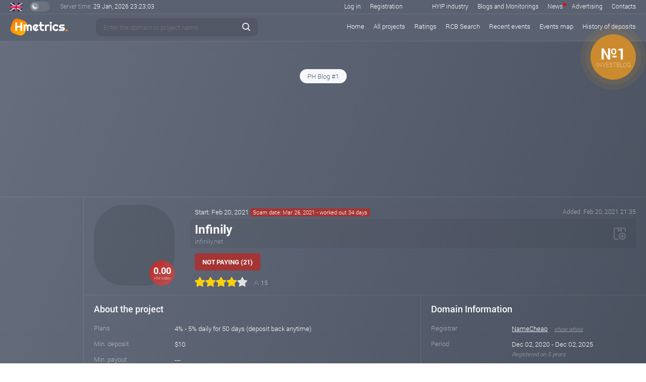

--- FILE ---
content_type: text/html; charset=UTF-8
request_url: https://h-metrics.com/project/infinily.net/
body_size: 28873
content:



<!DOCTYPE html>
<html>
<head>
    <title>            infinily.net - check the status on H-metrics
        </title>
    <meta name="keywords" content="hyip, monitor, hyip list, hyips, monitoring, programs, rcb, investment, highest rcb, compare rcb, hyip news"/>
    <meta name="description" content="Check the statuses on all monitoring for infinily.net Check the statuses on all monitoring for infinily.net"/>
    <meta http-equiv="Content-Type" content="text/html; charset=utf-8"/>

    <!-- generics -->
    <link rel="icon" href="/d/img/favicon-16.png" sizes="16x16">
    <link rel="icon" href="/d/img/favicon-32.png" sizes="32x32">
    <link rel="icon" href="/d/img/favicon-48.png" sizes="48x48">
    <link rel="icon" href="/d/img/favicon-76.png" sizes="76x76">
    <link rel="icon" href="/d/img/favicon-96.png" sizes="96x96">
    <link rel="icon" href="/d/img/favicon-144.png" sizes="144x144">
    <link rel="icon" href="/d/img/favicon-192.png" sizes="192x192">
    <link rel="icon" href="/d/img/favicon-228.png" sizes="228x228">
    <link rel="icon" href="/d/img/favicon-256.png" sizes="256x256">
    <link rel="icon" href="/d/img/favicon-512.png" sizes="512x512">
    <!-- Android -->
    <link rel="shortcut icon" href="/d/img/favicon-196.png" sizes="196x196">
    <!-- iOS -->
    <link rel="apple-touch-icon" sizes="120x120" href="/d/img/favicon-120.png">
    <link rel="apple-touch-icon" sizes="152x152" href="/d/img/favicon-152.png">
    <link rel="apple-touch-icon" sizes="167x167" href="/d/img/favicon-167.png">
    <link rel="apple-touch-icon" sizes="57x57" href="/d/img/favicon-57.png">
    <link rel="apple-touch-icon" sizes="60x60" href="/d/img/favicon-60.png">
    <link rel="apple-touch-icon" sizes="72x72" href="/d/img/favicon-72.png">
    <link rel="apple-touch-icon" sizes="76x76" href="/d/img/favicon-76.png">
    <link rel="apple-touch-icon" sizes="114x114" href="/d/img/favicon-114.png">
    <link rel="apple-touch-icon" sizes="180x180" href="/d/img/favicon-180.png">


    
    <link rel="stylesheet" href="/d/css/grid.css?v=114" type="text/css"/>
    <link rel="stylesheet" href="/d/libs/fancybox/jquery.fancybox.min.css" type="text/css" media="screen"/>
    <link rel="stylesheet" href="/d/libs/jquery-ui/jquery-ui.min.css" type="text/css"/>
    <link rel="stylesheet" href="/d/css/basic.css?v=114" type="text/css"/>
    <link rel="stylesheet" href="/d/css/style.css?v=114" type="text/css"/>
    <link rel="stylesheet" href="/d/css/media.css?v=114" type="text/css"/>
    <link rel="stylesheet" href="/d/css/style-white.css?v=114" type="text/css"/>

    <script src="/d/libs/jquery-3.6.0.min.js"></script>
    <script src="/d/libs/jquery-ui/jquery-ui.min.js"></script>
    <script src="/d/libs/fancybox/jquery.fancybox.min.js"></script>
    <script src="/d/libs/jquery.tablesorter.js"></script>
    <script src="/d/libs/chart.min.js"></script>
    <script src="/d/libs/jquery.lazyload.min.js"></script>
    <script src="/d/libs/iscroll.js"></script>
    <script src="/d/libs/clipboard.min.js"></script>
    <script src="/d/libs/js.cookie.min.js"></script>
    <script src="/d/js/func.js?v=114"></script>
    <script src="/d/js/main.js?v=114"></script>

    <!--LiveInternet counter--><script>
        new Image().src = "https://counter.yadro.ru/hit?r"+
            escape(document.referrer)+((typeof(screen)=="undefined")?"":
                ";s"+screen.width+"*"+screen.height+"*"+(screen.colorDepth?
                    screen.colorDepth:screen.pixelDepth))+";u"+escape(document.URL)+
            ";h"+escape(document.title.substring(0,150))+
            ";"+Math.random();</script>
    <!--/LiveInternet-->


</head>

<body >




                                                                                                        

            <div class="adv-branding-box">
            <a href="/click/6595/" target="_blank">
                <img src="https://static.h-metrics.com/upload/202601/banners/40e2287a73dc11776324359e1a16ea79.gif" alt="" style="max-height: 300px;">
            </a>
        </div>
    

<div class="main-bg">
    <div class="top-line-wrapper">
        <div class="small-top-line main-border-bottom block-padding-lr">
            <div class="lang en">
                <div class="list">
                    <div class="wraplang">
                        <a href="?lang=en" class="eng">English</a>
                        <a href="?lang=ru" class="rus">Russian</a>
                    </div>
                </div>
            </div>
            <div class="theme-switcher ">
                <div class="handle"></div>
            </div>
            <div class="clock">
                <span class="opacity5">Server time: </span>
                <span id="server_date">29 Jan, 2026</span>
                <span id="server_time" data-time="2026/01/29/23/22/57">23:22:57</span>
            </div>
            <div class="fr menu">
                <div class="dib mr40">
                                            <a href="#" data-fancybox
                           data-src="#user_login_form_box">Log in</a>
                        <a href="#" data-fancybox
                           data-src="#user_signup_form_box">Registration</a>
                                    </div>
                <span class="small-top-menu">
                    <a href="/industry/"
                       class="">HYIP industry</a>
                    <a href="/blogs_monitorings/"
                       class="">Blogs and Monitorings</a>
                    <a href="/news/"
                       class=" rel">News <span style="background-color: #ec0000" class="new-news-icon"></span> </a>
                    <a href="/advertise/"
                       class="">Advertising</a>
                    <a href="/contacts/"
                       class="">Contacts</a>
                </span>

            </div>
        </div>
        <div class="top-line main-border-bottom block-padding-lr">
            <div class="logo">
                <a href="/">
                    <img src="/d/img/logo.svg" alt="logo">
                </a>
            </div>
            <div class="top-line-content">
                <div class="search">
                    <div class="icon"></div>
                    <div class="search-load-icon loader s dn"></div>
                    <input id="search_hyip" type="text"
                           placeholder="Enter the domain or project name" class="bt-input">
                    <div class="search-close-but"></div>
                </div>
                <div class="search-load-box dn"></div>

                <div class="menu rel">
                    <div class="small-menu-button">
                        <div class="bar1"></div>
                        <div class="bar2"></div>
                        <div class="bar3"></div>
                    </div>
                    <div class="fr pl50 main-menu">
                        <a href="/"
                           class=" el1">Home</a>
                        <a href="/hyips/"
                           class="">All projects</a>
                        <a href="/tops/"
                           class="">Ratings</a>
                        <a href="/rcb/"
                           class="">RCB Search</a>
                        <a href="/events/last/"
                           class="">Recent events</a>
                        <a href="/events/"
                           class="">Events map</a>
                        <a href="/"
                           class="show-full-time-line">History of deposits</a>

                        <span class="smenu-in-main dn">
                            <a href="/industry/"
                               class="">HYIP industry</a>
                            <a href="/blogs_monitorings/"
                               class="">Blogs and Monitorings</a>
                            <a href="/news/"
                               class="">News</a>
                            <a href="/advertise/"
                               class="">Advertising</a>
                            <a href="/contacts/"
                               class="">Contacts</a>
                        </span>

                    </div>
                </div>
            </div>

        </div>
    </div>

    <div class="content-block main-border-bottom">
        


                                            

            <div class="top-smart-slider-box">
                            
                <div class="item act advind-2243">
                    <a href="/click/2243/" target="_blank">
                                                    <div class="index-box">
                                <div class="txt">
                                    <div class="fs36 fw700 tac">№1</div>
                                    <div class="fs13 t-up tac stxt">investblog</div>
                                </div>
                                <div class="r r-1 ind-ph-bg"></div>
                                <div class="r r-2 ind-ph-bg"></div>
                                <div class="r r-3 ind-ph-bg"></div>
                            </div>
                                                <img src="https://static.h-metrics.com/upload/202408/banners/2fd17cc3b87f0b408daab15f4fdb5694.gif" alt="">
                    </a>
                </div>
                
            
        </div>
        <div class="tac mb20">
            <div class="top-smart-slider-control-box">
                                                                                    <div class="item act" data-advind="2243">PH Blog #1</div>


                                                            
            </div>
        </div>
    

        <div class="tac">
            


                                                                                


            


                                                                                                                                                                                                                                                    

                            <div class="top-banner-box ">
            <a href="/click/984/" target="_blank">
                <img src="https://static.h-metrics.com/upload/202510/banners/31a227db73b5b5e2fe37de7af718c680.gif" alt="">
            </a>
        </div>
    


            


                                                            


            


                                                                                                                                                                                                                    

                            <div class="top-banner-box ">
            <a href="/click/6597/" target="_blank">
                <img src="https://static.h-metrics.com/upload/202601/banners/1161b7ef82db8b64da566f4cf236c4e1.gif" alt="">
            </a>
        </div>
    


        </div>
    </div>
    <div class="cf">
        <div class="main-left-col block-padding-lr">
            <div class="mt20">
                


                                                                                                                                                                                                                                                    

                    
        <a href="/click/4487/" class="db mb20"  target="_blank">
            <img src="https://static.h-metrics.com/upload/202601/banners/a9994968994bcc4f1ac360e42965a336.gif" alt="" width="125">
        </a>

    


                


                                                


                


    
            
            
            
            
            
            
            
            
    
    
    

            </div>
        </div>
        <div class="main-content-col cf main-border-left">

            
                        <div id="user_login_form_box" class="dn">

    <div class="dash-auth-box  pl25 pt25 pb25 pr25">

        <div>
            <div class="fs30 fw700 mb15">Authorization</div>

            <div class="form-error mb15 need-auth-mess dn">Authorization is required for further work with the system</div>

            <form class="smart-form-sender" action="/login/">
                <div class="d-input-box mb20 username">
                    <div class="icon">
                        <div class="img"></div>
                    </div>
                    <input type="text" name="username" placeholder="User name">
                </div>

                <div class="d-input-box mb20 pass">
                    <div class="icon">
                        <div class="img"></div>
                    </div>
                    <input type="password" name="password" placeholder="Enter the password">
                </div>

                <div class="d-input-box captcha">
                    <div class="icon captcha-img">
                        <div class="reload">
                            <div class="reload-img"></div>
                        </div>
                        <img src="/captcha/?sn=1382773802" alt="">
                    </div>
                    <input type="text" name="captcha" placeholder="Captcha">
                </div>

                <div class="dash-form-button mt35">
                    <div class="form-load">
                        <div class="icon">
                            <div class="loader xs obg"></div>
                        </div>
                    </div>
                    <input type="submit" value="Log in">
                </div>
            </form>

            <div class="mt25 tac opacity5">
                <span class="tdu curp show-reset-pass">Forgot your password?</span>
            </div>

            <div class="mt25 tac opacity5">
                <div class="opacity6">Don't you have a personal account?</div>
                <span class="tdu curp" data-fancybox data-src="#user_signup_form_box">Registration</span>
            </div>
        </div>

        <div class="form-success-box tac dn">
            <div class="login-success-icon dib mb15"></div>
            <div class="sp-success-mess-color fs24 mb10">Login completed</div>
            <div class="fs13 mb20">In 5 seconds you will be redirected to your personal account</div>
            <a href="/dashboard/" class="white-button">Go to your personal account</a>
        </div>

    </div>

</div>
            <div id="user_signup_form_box" class="dn">

    <div class="dash-signup-box pl25 pt25 pb25 pr25">

        <div class="signup-form-box">
            <div class="fs30 fw700 mb15">Registration</div>
            <form class="smart-form-sender" action="/signup/">
                <input id="inp_user_type" type="hidden" name="user_type" value="1">
                <div class="container-fluid">
                    <div class="row mb20">
                        <div class="col-xs-12">
                            <div class="mb10 opacity5">Select the user type:</div>
                            <div class="user-type-box">
                                <div class="types">
                                    <div class="item act" data-utype="1">Investor</div>
                                    <div class="item" data-utype="3">Blog/monitoring owner</div>
                                    <div class="item" data-utype="2">Project Administrator</div>
                                </div>
                                <div class="info-types">
                                    <div class="item act" data-utype="1">
                                        This type of account is basic and suitable for all users of our project. You will have access to a convenient system for storing your favorite projects, the ability to configure notifications and comment on projects.
                                    </div>
                                    <div class="item" data-utype="3">
                                        In addition to basic functions, this account opens up additional opportunities for owners of monitoring services.
                                    </div>
                                    <div class="item" data-utype="2">
                                        The main features of the account:<br>
                                        - Special mark "project administrator"<br>
                                        - Increased confidence in your project, respectively, the growth of the HM index<br>
                                        - The possibility of publishing news<br>
                                        - Receiving notifications about negative events (status change, negative comment, etc.)
                                    </div>
                                </div>
                            </div>
                        </div>
                    </div>
                    <div class="row mb20 user-project-domain dn">
                        <div class="col-xs-9">
                            <div class="d-input-box clear">
                                <input type="text" name="you_site_domain"
                                       placeholder="Enter the domain of your resource (example.com)">
                            </div>
                        </div>
                    </div>
                    <div class="row mb20">
                        <div class="col-xs-6">
                            <div class="d-input-box username">
                                <div class="icon">
                                    <div class="img"></div>
                                </div>
                                <input type="text" name="username" placeholder="Your username">
                            </div>
                        </div>
                        <div class="col-xs-6">
                            <div class="d-input-box email">
                                <div class="icon">
                                    <div class="img"></div>
                                </div>
                                <input type="text" name="email" placeholder="Enter your e-mail">
                            </div>
                        </div>
                    </div>
                    <div class="row mb20">
                        <div class="col-xs-6">
                            <div class="d-input-box pass">
                                <div class="icon">
                                    <div class="img"></div>
                                </div>
                                <input type="password" name="password" placeholder="Enter the password">
                            </div>
                        </div>
                        <div class="col-xs-6">
                            <div class="d-input-box pass">
                                <div class="icon">
                                    <div class="img"></div>
                                </div>
                                <input type="password" name="password2" placeholder="Repeat password">
                            </div>
                        </div>
                    </div>
                    <div class="row mb35">
                        <div class="col-xs-6 col-xs-offset-3">
                            <div class="d-input-box captcha">
                                <div class="icon captcha-img">
                                    <div class="reload">
                                        <div class="reload-img"></div>
                                    </div>
                                    <img src="/captcha/?sn=459487364" alt="">
                                </div>
                                <input type="text" name="captcha" placeholder="Captcha">
                            </div>
                        </div>
                    </div>
                    <div class="row">
                        <div class="col-xs-6 col-xs-offset-3">
                            <div class="dash-form-button">
                                <div class="form-load">
                                    <div class="icon">
                                        <div class="loader xs obg"></div>
                                    </div>
                                </div>
                                <input type="submit" value="Registration">
                            </div>
                        </div>
                    </div>
                </div>


            </form>
        </div>

        <div class="form-success-box tac dn">
            <div class="sp-success-icon dib mb15"></div>
            <div class="sp-success-mess-color fs24 mb10">You have successfully registered!</div>
            <div class="fs13 mb20">Follow the further instructions in your personal account</div>
            <a href="/dashboard/" class="white-button">Go to your personal account</a>
        </div>

    </div>

</div>
            <div id="user_reser_pass_form_box" class="dn">

    <div class="dash-auth-box  pl25 pt25 pb25 pr25">

        <div>
            <div class="fs30 fw700 mb15">Password Recovery</div>

            <form class="smart-form-sender" action="/reset_pass/">
                <div class="d-input-box clear mb20">
                    <input type="text" name="email" placeholder="Enter your e-mail">
                </div>

                <div class="d-input-box captcha">
                    <div class="icon captcha-img">
                        <div class="reload">
                            <div class="reload-img"></div>
                        </div>
                        <img src="/captcha/?sn=1118432719" alt="">
                    </div>
                    <input type="text" name="captcha" placeholder="Code from the picture">
                </div>

                <div class="dash-form-button mt35">
                    <div class="form-load">
                        <div class="icon">
                            <div class="loader xs obg"></div>
                        </div>
                    </div>
                    <input type="submit" value="Restore">
                </div>
            </form>
        </div>

    </div>

</div>

<div id="answer_hm_index"  class="faq-tooltip white-block-style">
    <div class="fs18 fw700 t-b-color mb7 t-up">HM index </div>
    <div class="fs13 lh22">
        HM index is an indicator of the quality of the project, which is calculated by our system to evaluate the execution and the entire work of the project as a whole. This indicator is influenced by technical characteristics, our personal opinion, as well as dynamic parameters such as popularity, advertising campaign, development, investor attitude, etc. Therefore, this indicator may change over time.<br>
        The purpose of developing this indicator is primarily to help beginners. With its help we will try to warn you against elementary mistakes. The index will also be used as an additional tool for sorting projects.
    </div>
    <div class="fs16 fw700 t-b-color mt15 mb2">Gradations and usage criteria</div>
    <div class="fs13 lh22">The index has a value from 0 to 10 points:</div>
    <div class="row mt15">
        <div class="col-xs-2">
            <div class="faq-grad-button ind-low mt3">0 - 2.5</div>
        </div>
        <div class="col-xs-10 fs13 lh22">
            This is the highest level of risk! There are projects here that obviously will not give any profit, just refrain from even viewing these projects.
        </div>
    </div>
    <div class="row mt15">
        <div class="col-xs-2">
            <div class="faq-grad-button ind-normal mt3">2.5 - 5</div>
        </div>
        <div class="col-xs-10 fs13 lh22">
            Things are a little better in this range. The lower limit is likely to be represented by projects with a weak technical part and inflated interest rates, but in some cases yielding profit. The rest of the range will be represented by projects with weak preparation, but showing work and projects that have good preparation, but due to a short period of work or lack of development and advertising, have not yet moved to the next range.
            <div class="t-italic fw700">It is not recommended to invest in this category without additional information and proper experience, as well as amounts greater than the minimum. It is not uncommon to block accounts with relatively large amounts.</div>
        </div>
    </div>
    <div class="row mt15">
        <div class="col-xs-2">
            <div class="faq-grad-button ind-high mt3">5 - 7.5</div>
        </div>
        <div class="col-xs-10 fs13 lh22">
            In this range there are projects with good or even excellent preparation, but recently launched or projects that already show good results and development. In any case, you can look closely at projects in this category.
        </div>
    </div>
    <div class="row mt15">
        <div class="col-xs-2">
            <div class="faq-grad-button ind-veryhigh mt3">7.5 - 10</div>
        </div>
        <div class="col-xs-10 fs13 lh22">
            There are projects worthy of attention in this range. Both long-running projects with an impeccable reputation and new ones, but with the best execution and an extensive advertising campaign, gathered here.
            <span class="t-italic fw700">Remember that aggressive advertising at the start of the project can lead to a quick scam.</span>
        </div>
    </div>
    <div class="grey-info-box fs13 lh22 t-italic mt25">
        Always remember that this index is not a panacea, it is only an auxiliary analysis tool that does not guarantee 100% profit and the safety of your funds in a particular project.
    </div>
    <div class="grey-info-box fs13 lh22 t-italic mt15">
        All projects that have the status "not paying" are assigned an index  0.
    </div>

    <div class="block-info fs13 lh22 mt15">
        At this stage, this indicator is at the beta testing stage, if you find an error or it seems to you that the indicator does not correspond to reality, please write to <a href="/cdn-cgi/l/email-protection" class="__cf_email__" data-cfemail="3a5b5e5753547a5217575f4e4853594914595557">[email&#160;protected]</a> 
    </div>
</div>

<div id="pm_quest" class="faq-tooltip white-block-style">
    <div class="fs24 fw700 mb15">Tracking Perfect Money Accounts</div>
    <div class="mb10">Project administrators often use the same Perfect Money account for their projects, changing only the number of the wallet itself. Our system allows you to track such projects.</div>
    It may take up to 24 hours from the moment the project itself is published on our website to receive information about the invoices. Periodically check the projects of interest for new updates.
    <div class="block-info fs13 lh22 mt15">
        At this stage, the system is in beta testing, if you find a bug, please write to <a href="/cdn-cgi/l/email-protection" class="__cf_email__" data-cfemail="cfaeaba2a6a18fa7e2a2aabbbda6acbce1aca0a2">[email&#160;protected]</a> 
    </div>
</div>

<div id="mon_trust_quest" class="faq-tooltip white-block-style">
    <div class="fs24 fw700 mb15">Monitoring/Blog Trust Indicator</div>
    <div class="mb10">
        The confidence indicator reflects how well a particular monitoring service is currently working. It is calculated based on a variety of indicators, the main of which are:

        <div class="mt5">- Activity and reaction, that is, how quickly the service responds to changes in the status of a particular investment project.</div>
        <div class="mt5">- The quality of the projects that the service takes on monitoring.</div>
        <div class="mt5">- Complaints from administrators of investment projects and users.</div>
    </div>
    <div class="mb10">
        An indicator of more than 1 point is already considered acceptable.
    </div>
    <div class="block-info fs13 lh22 mt15">
        At this stage, this indicator is at the beta testing stage, if you find an error or it seems to you that the indicator does not correspond to reality, please write to <a href="/cdn-cgi/l/email-protection" class="__cf_email__" data-cfemail="fe9f9a939790be96d3939b8a8c979d8dd09d9193">[email&#160;protected]</a>
    </div>
</div>


<div id="last_events_quest" class="faq-tooltip white-block-style">
    <div class="fs24 fw700 mb15">Recent events</div>
    <div class="mb15">
        This list was developed for the purpose of a quick and more convenient analysis of recent events. The list of events includes not only changes in the status of the project, but also negative reviews, a change of design, as well as important comments from the administration of h-metrics.
    </div>
    <div class="fw700 fs14 mb7">
        Basic designations
    </div>
    <div class="le-info-box i1">
        <table>
            <tr>
                <td class="td-lc">
                    <div class="img"></div>
                </td>
                <td class="td-rc">
                    Number 7.33 is the HM index value at the moment
                </td>
            </tr>
        </table>
    </div>
    <div class="le-info-box i2">
        <table>
            <tr>
                <td class="td-lc">
                    <div class="img"></div>
                </td>
                <td class="td-rc">
                    Project status calculated on the basis of statuses received from monitoring and blogs, taking into account the trust indicator.
                </td>
            </tr>
        </table>
    </div>
    <div class="le-info-box i6">
        <table>
            <tr>
                <td class="td-lc">
                    <div class="img"></div>
                </td>
                <td class="td-rc">
                    The mark is "HIGH RISK", projects that are 100% not worth investing in.
                </td>
            </tr>
        </table>
    </div>
    <div class="le-info-box i7">
        <table>
            <tr>
                <td class="td-lc">
                    <div class="img"></div>
                </td>
                <td class="td-rc">
                    The mark indicates the presence of a comment from the administration of h-metrics. Important comments are marked with red and orange shades.
                </td>
            </tr>
        </table>
    </div>
    <div class="le-info-box i3">
        <table>
            <tr>
                <td class="td-lc">
                    <div class="img"></div>
                </td>
                <td class="td-rc">
                    The mark is "important". This is how projects that are active or have received the status of not paying for the last 72 hours are marked, projects that have or have had a high rating, which have had important events for the current period of time.
                </td>
            </tr>
        </table>
    </div>
    <div class="le-info-box i4">
        <table>
            <tr>
                <td class="td-lc">
                    <div class="img"></div>
                </td>
                <td class="td-rc">
                    The mark is "new". This is how projects that have been added to our database within the last 72 hours are marked.
                </td>
            </tr>
        </table>
    </div>
    <div class="le-info-box i5">
        <table>
            <tr>
                <td class="td-lc">
                    <div class="img"></div>
                </td>
                <td class="td-rc">
                    This mark indicates that the project is in your favorites.
                </td>
            </tr>
        </table>
    </div>
</div>

<div id="map_events_quest" class="faq-tooltip white-block-style">
    <div class="fs24 fw700 mb15">Events Map</div>
    <div class="mb15">
        The main task of the event map is a quick and convenient analysis of events over the past 7 days. All events are grouped by projects and days, and then the list is sorted by the relevance of the last project event. The list of events includes not only changes in the status of the project, but also negative reviews, a change of design, as well as important comments from the administration of h-metrics.
    </div>
    <div class="fw700 fs14 mb7">
        Basic designations
    </div>
    <div class="le-info-box emap sts-cs">
        <div class="fs13 opacity5 t-italic mb10">Status color scheme</div>
        <table>
            <tr>
                <td>
                    <div class="sts-round bg-sts-1"></div>
                    Paying
                </td>
                <td>
                    <div class="sts-round bg-sts-2"></div>
                    Waiting
                </td>
                <td>
                    <div class="sts-round bg-sts-3"></div>
                    Problem
                </td>
                <td>
                    <div class="sts-round bg-sts-4"></div>
                    Not paying
                </td>
                <td>
                    <div class="sts-round bg-sts-7"></div>
                    Not tracked or Not monitored
                </td>
            </tr>
        </table>
    </div>
    <div class="le-info-box emap m8">
        <table>
            <tr>
                <td class="td-lc">
                    <div class="img"></div>
                </td>
                <td class="td-rc">
                    Switches mean a change of status on a particular resource. The number means the number of such events for the current date. The number 3, in this example, means that there were 3 events of changing the status of PAYING to NOT PAYING.
                </td>
            </tr>
        </table>
    </div>
    <div class="le-info-box emap m9">
        <table>
            <tr>
                <td class="td-lc">
                    <div class="img"></div>
                </td>
                <td class="td-rc">
                    Switches marked HM mean a change of status on our resource. The number means the number of such events for the current date. The number 2, in this example, means that there have been 2 status changes: first NOT TRACKED on WAITING, then on PAYING.
                </td>
            </tr>
        </table>
    </div>
    <div class="le-info-box emap m10">
        <table>
            <tr>
                <td class="td-lc">
                    <div class="img"></div>
                </td>
                <td class="td-rc">
                    This mark indicates that the project has been added to our database. Color means status.
                </td>
            </tr>
        </table>
    </div>
    <div class="le-info-box emap m11">
        <table>
            <tr>
                <td class="td-lc">
                    <div class="img"></div>
                </td>
                <td class="td-rc">
                    This mark shows the addition of a project to a particular resource (blog/monitoring). The number means the number of such events. The number 5, in this example, means that the project has been added to 5 resources with the WAITING status.
                </td>
            </tr>
        </table>
    </div>
    <div class="le-info-box emap m12">
        <table>
            <tr>
                <td class="td-lc">
                    <div class="img"></div>
                </td>
                <td class="td-rc">
                    Project news. The red shade indicates important news. The number indicates the number of news for the specified period of time.
                </td>
            </tr>
        </table>
    </div>
    <div class="le-info-box emap sm-icon-list">
        <table>
            <tr>
                <td class="tac">
                    <div class="s-img si-1"></div>
                    <div class="">Change of design</div>
                </td>
                <td class="tac">
                    <div class="s-img si-2"></div>
                    <div class="">Negative reviews and their number</div>
                </td>
                <td class="tac">
                    <div class="s-img si-3"></div>
                    <div class="">Adding a link to the review</div>
                </td>
            </tr>
        </table>
    </div>
    <div class="le-info-box emap m13">
        <table>
            <tr>
                <td class="td-lc">
                    <div class="img"></div>
                </td>
                <td class="td-rc">
                    The event area can be moved right and left by dragging.
                </td>
            </tr>
        </table>
    </div>

    <div class="le-info-box emap m1">
        <table>
            <tr>
                <td class="td-lc">
                    <div class="img"></div>
                </td>
                <td class="td-rc">
                    Number 7.33 is the HM index value at the moment
                </td>
            </tr>
        </table>
    </div>
    <div class="le-info-box emap m2">
        <table>
            <tr>
                <td class="td-lc">
                    <div class="img"></div>
                </td>
                <td class="td-rc">
                    Project status calculated on the basis of statuses received from monitoring and blogs, taking into account the trust indicator.
                </td>
            </tr>
        </table>
    </div>
    <div class="le-info-box emap m3">
        <table>
            <tr>
                <td class="td-lc">
                    <div class="img"></div>
                </td>
                <td class="td-rc">
                    The mark is "HIGH RISK", projects that are 100% not worth investing in.
                </td>
            </tr>
        </table>
    </div>
    <div class="le-info-box emap m7">
        <table>
            <tr>
                <td class="td-lc">
                    <div class="img"></div>
                </td>
                <td class="td-rc">
                    The mark indicates the presence of a comment from the administration of H-metrics. Important comments are marked with red and orange shades.
                </td>
            </tr>
        </table>
    </div>
    <div class="le-info-box emap m4">
        <table>
            <tr>
                <td class="td-lc">
                    <div class="img"></div>
                </td>
                <td class="td-rc">
                    A reddish background marks projects that are active or have received the status of not paying for the last 72 hours, projects that have or have had a high rating, which have had important events for the current period of time.
                </td>
            </tr>
        </table>
    </div>
    <div class="le-info-box emap m5">
        <table>
            <tr>
                <td class="td-lc">
                    <div class="img"></div>
                </td>
                <td class="td-rc">
                    The mark is "new". This is how projects that have been added to our database within the last 72 hours are marked.
                </td>
            </tr>
        </table>
    </div>
    <div class="le-info-box emap m6">
        <table>
            <tr>
                <td class="td-lc">
                    <div class="img"></div>
                </td>
                <td class="td-rc">
                    This mark indicates that the project is in your favorites.
                </td>
            </tr>
        </table>
    </div>
</div>

<div id="admin_joined_descr" class="faq-tooltip white-block-style">
    <div class="fs24 fw700 mb15">Mark "Admin joined"</div>
    <div class="mb10">This mark is assigned to the project if its administrator has registered on our website and confirmed the ownership of the domain.<br>
        In such projects, the administration will receive notifications about user reviews directly in the personal account of our site, and will also receive a special mark so that users can understand that this is an official response from the administration.</div>
</div>

<div id="h-partner" class="faq-tooltip white-block-style">
    <div class="fs24 fw700 mb15">Mark "H-metrics Partner"</div>
    <div class="mb10">This mark is assigned to projects that make banner advertising of their project on our site</div>
</div>



<div class="content-block main-border-bottom">
    <div class="cf rel">
        <div class="hyip-img " data-fancybox="images"
             data-src="https://static.h-metrics.com/upload/202102/pages/main-27101.jpg?=">
                            <img src="https://static.h-metrics.com/upload/202102/s_screens/27101.jpg?=" alt="" width="160">
                                    <div class="zoom">
                <div class="icon"></div>
            </div>
            
        </div>
        <div data-fancybox data-src="#answer_hm_index" class="system-index-box big ind-low">
            <span class="fw700 fs18 db mt15 mb2">0.00</span>
            <span class="fs8 opacity8">HM index</span>
        </div>
                <div class="hyip-rid rel">

            <div class="ovh">
                <div class="mt5 mb5 fl">
                    Start: Feb 20, 2021
                                                                        <div class="dib bg-sts-4 fs11 pl5 pr5 pb1 t-w-color rb">Scam date: Mar 26, 2021  - worked out 34 days</div>
                                                            </div>
                <div class="fr fs12 mt5 opacity5">
                    Added: Feb 20, 2021 21:35
                </div>
            </div>



            <div class="name-box pr45">
                <div>

                <div style="display: inline-block" data-partner="0" class="fs24 fw700 lh30">Infinily</div>
                                </div>

                <a style="margin-right: 4px;" href="http://infinily.net/" class="opacity4 t-tit-color tdu-flh w-link" target="_blank">infinily.net</a>
                

                <div class="favorit-controls">
                                        <div class="to-favorit smart-load-data " data-action="/dashboard/move/"
                         data-method="to_favorite_form" data-hid="27101" title="Add to Favorites"></div>
                </div>

            </div>

            <div class="mt10 mb5">
                                                            <div class="status-box bg-notpaying">
                            Not paying (21)
                        </div>
                    
                                                </div>
            <div class="users-stars-box cf">


                                <div class="stars-box fl">
                    <div class="vote-star-box">
                        <div class="star s1" data-stars="1" data-hid="27101" data-method="stars_rating"></div>
                        <div class="star s2" data-stars="2" data-hid="27101" data-method="stars_rating"></div>
                        <div class="star s3" data-stars="3" data-hid="27101" data-method="stars_rating"></div>
                        <div class="star s4" data-stars="4" data-hid="27101" data-method="stars_rating"></div>
                        <div class="star s5" data-stars="5" data-hid="27101" data-method="stars_rating"></div>
                    </div>
                    <div class="big-star">
                        <div class="star" style="width: 80%;"></div>
                    </div>
                </div>
                    <div class="total-users-stars fl show-tooltip"  title="votes: 15 users">
                        <div class="icon"></div>
                        <div class="txt">15</div>
                    </div>

                
            </div>

        </div>
    </div>
        </div>

<div class="cf">
    <div class="left-col-project-info main-border-right">
        <div class="content-block main-border-bottom">
            <div class="block-title mmb">About the project</div>
            <div class="project-info-box">
                <div class="item">
                    <div class="name">
                        Plans
                    </div>
                    <div class="txt">
                                                    4% - 5% daily for 50 days (deposit back anytime)
                                            </div>
                </div>
                <div class="item">
                    <div class="name">
                        Min. deposit
                    </div>
                    <div class="txt">
                                                    $10
                                            </div>
                </div>
                <div class="item">
                    <div class="name">
                        Min. payout
                    </div>
                    <div class="txt">
                                                    ---
                                            </div>
                </div>
                <div class="item">
                    <div class="name">
                        Type of payments
                    </div>
                    <div class="txt">
                                                    Manual (within 72 hours)
                                            </div>
                </div>
                <div class="item">
                    <div class="name">
                        Affiliate Program
                    </div>
                    <div class="txt">
                                                    4% - 2% - 1%
                                            </div>
                </div>
                                    <div class="item">
                        <div class="name">
                            Payment systems
                        </div>
                        <div class="txt">
                                                                                                Perfect Money,                                                                     Bitcoin,                                                                     Ethereum,                                                                     Litecoin,                                                                     Dogecoin                                
                                                    </div>
                    </div>
                                                    <div class="item">
                        <div class="name">
                            PerfectMoney
                        </div>
                        <div class="txt">
                                                                                                U26314374
                                     (no matches found)
                                                            
                            <div data-fancybox data-src="#pm_quest" class="question-tooltip ml5"></div>
                        </div>
                    </div>
                            </div>
        </div>
        <div class="content-block">
            <div class="block-title mmb">Technical data</div>
            <div class="project-info-box">
                <div class="item">
                    <div class="name">
                        Script
                    </div>
                    <div class="txt">
                        
                            <span class="of-get-data" data-type="script" data-val="2">GoldCoders</span>
                                                            <div class="dib script-lic yes">License</div>
                                                                        </div>
                </div>
                <div class="item">
                    <div class="name">
                        Hosting
                    </div>
                    <div class="txt">
                                                    <span class="of-get-data" data-type="hosting"
                                  data-val="24">GeniusGuard</span>
                            (4 paying HYIPs)                                            </div>
                </div>
                <div class="item">
                    <div class="name">
                        IP address
                    </div>
                    <div class="txt">
                                                    <span class="of-get-data" data-type="ip"
                                  data-val="185.186.53.227">185.186.53.227</span>
                            (United Kingdom / London)
                                                                                                <div class="fs11 t-italic opacity8 mt3">IP was used in 2 projects / 0
                                        active
                                    </div>
                                                                                                        </div>
                </div>
                <div class="item">
                    <div class="name">
                        NS servers
                    </div>
                    <div class="txt">
                                                                                    ns1.easy-geo-dns.com,                                                             ns2.easy-geo-dns.com,                                                             ns3.easy-geo-dns.com,                                                             ns4.easy-geo-dns.com                            
                                            </div>
                </div>
                <div class="item">
                    <div class="name">
                        SSL
                    </div>
                    <div class="txt">

                                                                                    Sectigo RSA Domain Validation Secure Server CA valid from 16 Feb, 2021 to 17 Feb, 2022 - Sectigo Limited
                                                    
                    </div>
                </div>
            </div>
        </div>

    </div>
    <div class="right-col-project-info">

        <div class="content-block main-border-bottom">
            <div class="block-title mmb">Domain Information</div>
            <div class="project-info-box">
                <div class="item">
                    <div class="name">
                        Registrar
                    </div>
                    <div class="txt">
                                                    <span class="of-get-data dib mr10" data-type="domain_registrar" data-val="2">NameCheap</span>
                        
                                                    <span data-fancybox data-src="#h_raw_whois" class="dib fs11 t-italic tdu opacity5 curp ">show whois</span>
                            <div id="h_raw_whois" class="dn h-raw-whois">Domain name: infinily.net<br />
Registry Domain ID: 2576167272_DOMAIN_NET-VRSN<br />
Registrar WHOIS Server: whois.namecheap.com<br />
Registrar URL: http://www.namecheap.com<br />
Updated Date: 2020-12-03T02:10:43.49Z<br />
Creation Date: 2020-12-02T23:26:46.00Z<br />
Registrar Registration Expiration Date: 2025-12-02T23:26:46.00Z<br />
Registrar: NAMECHEAP INC<br />
Registrar IANA ID: 1068<br />
Registrar Abuse Contact Email: <a href="/cdn-cgi/l/email-protection" class="__cf_email__" data-cfemail="a2c3c0d7d1c7e2ccc3cfc7c1cac7c3d28cc1cdcf">[email&#160;protected]</a><br />
Registrar Abuse Contact Phone: +1.6613102107<br />
Reseller: NAMECHEAP INC<br />
Domain Status: clientTransferProhibited https://icann.org/epp#clientTransferProhibited<br />
Registry Registrant ID: <br />
Registrant Name: WhoisGuard Protected<br />
Registrant Organization: WhoisGuard, Inc.<br />
Registrant Street: P.O. Box 0823-03411 <br />
Registrant City: Panama<br />
Registrant State/Province: Panama<br />
Registrant Postal Code: <br />
Registrant Country: PA<br />
Registrant Phone: +507.8365503<br />
Registrant Phone Ext: <br />
Registrant Fax: +51.17057182<br />
Registrant Fax Ext: <br />
Registrant Email: <a href="/cdn-cgi/l/email-protection" class="__cf_email__" data-cfemail="a0c2929391c497c29396c2c6c494c19898c19096c491c5c5c69795c2c591c2c3968ed0d2cfd4c5c3d4e0d7c8cfc9d3c7d5c1d2c48ec3cfcd">[email&#160;protected]</a><br />
Registry Admin ID: <br />
Admin Name: WhoisGuard Protected<br />
Admin Organization: WhoisGuard, Inc.<br />
Admin Street: P.O. Box 0823-03411 <br />
Admin City: Panama<br />
Admin State/Province: Panama<br />
Admin Postal Code: <br />
Admin Country: PA<br />
Admin Phone: +507.8365503<br />
Admin Phone Ext: <br />
Admin Fax: +51.17057182<br />
Admin Fax Ext: <br />
Admin Email: <a href="/cdn-cgi/l/email-protection" class="__cf_email__" data-cfemail="2c4e1e1f1d481b4e1f1a4e4a48184d14144d1c1a481d49494a1b194e491d4e4f1a025c5e4358494f586c5b4443455f4b594d5e48024f4341">[email&#160;protected]</a><br />
Registry Tech ID: <br />
Tech Name: WhoisGuard Protected<br />
Tech Organization: WhoisGuard, Inc.<br />
Tech Street: P.O. Box 0823-03411 <br />
Tech City: Panama<br />
Tech State/Province: Panama<br />
Tech Postal Code: <br />
Tech Country: PA<br />
Tech Phone: +507.8365503<br />
Tech Phone Ext: <br />
Tech Fax: +51.17057182<br />
Tech Fax Ext: <br />
Tech Email: <a href="/cdn-cgi/l/email-protection" class="__cf_email__" data-cfemail="cdaffffefca9faaffefbafaba9f9acf5f5acfdfba9fca8a8abfaf8afa8fcafaefbe3bdbfa2b9a8aeb98dbaa5a2a4beaab8acbfa9e3aea2a0">[email&#160;protected]</a><br />
Name Server: ns1.easy-geo-dns.com<br />
Name Server: ns2.easy-geo-dns.com<br />
Name Server: ns3.easy-geo-dns.com<br />
Name Server: ns4.easy-geo-dns.com<br />
DNSSEC: unsigned<br />
URL of the ICANN WHOIS Data Problem Reporting System: http://wdprs.internic.net/<br />
>>> Last update of WHOIS database: 2021-02-20T04:21:48.50Z <br />
For more information on Whois status codes, please visit https://icann.org/epp</div>
                                            </div>
                </div>
                <div class="item">
                    <div class="name">
                        Period
                    </div>
                    <div class="txt">
                                                    <div>Dec 02, 2020 - Dec 02, 2025</div>
                                                        <div class="fs11 t-italic opacity5 mt3">Registered on 5 years</div>
                                            </div>
                </div>
            </div>
        </div>

                    <div class="content-block main-border-bottom">
                <div class="block-title mmb">Traffic</div>
                <div class="project-info-box">
                    <div class="item">
                        <div class="name">
                            Alexa rank
                        </div>
                        <div class="txt">
                            <span class="fs13 vam">123 748</span>
                                                    </div>
                    </div>
                                            <div class="item">
                            <div class="name">
                                By country
                            </div>
                            <div class="txt">
                                8 995 (Russia)
                            </div>
                        </div>
                                    </div>
            </div>
        
                    <div class="content-block pp-last-events-box">
                <div class="block-title mmb">Chronology of events</div>
                <div class="project-info-box">

                                            <div class="item pp-event">
                            <div class="ovh">
                                <div class="fl pr20 fs13">
                                    hyipexplorer.com
                                </div>
                                <div class="fr opacity5 fs11 mt2">
                                    Apr 21, 2021 11:48
                                </div>
                            </div>
                            <div class="ovh mt2">
                                <div class="fl">
                                                                            <div class="s-d-sts bg-sts-3">
                                            Problem
                                        </div>
                                        <div class="dib vam mb2 ml5 mr5 opacity4">changed to</div>
                                    
                                    <div class="s-d-sts bg-sts-4">
                                        Not paying
                                    </div>
                                </div>
                            </div>
                        </div>
                                            <div class="item pp-event">
                            <div class="ovh">
                                <div class="fl pr20 fs13">
                                    hyip.biz
                                </div>
                                <div class="fr opacity5 fs11 mt2">
                                    Mar 28, 2021 22:06
                                </div>
                            </div>
                            <div class="ovh mt2">
                                <div class="fl">
                                                                            <div class="s-d-sts bg-sts-3">
                                            Problem
                                        </div>
                                        <div class="dib vam mb2 ml5 mr5 opacity4">changed to</div>
                                    
                                    <div class="s-d-sts bg-sts-4">
                                        Not paying
                                    </div>
                                </div>
                            </div>
                        </div>
                                            <div class="item pp-event">
                            <div class="ovh">
                                <div class="fl pr20 fs13">
                                    invest-tracing.com
                                </div>
                                <div class="fr opacity5 fs11 mt2">
                                    Mar 28, 2021 10:58
                                </div>
                            </div>
                            <div class="ovh mt2">
                                <div class="fl">
                                                                            <div class="s-d-sts bg-sts-2">
                                            Waiting
                                        </div>
                                        <div class="dib vam mb2 ml5 mr5 opacity4">changed to</div>
                                    
                                    <div class="s-d-sts bg-sts-4">
                                        Not paying
                                    </div>
                                </div>
                            </div>
                        </div>
                                            <div class="item pp-event">
                            <div class="ovh">
                                <div class="fl pr20 fs13">
                                    invest-tracing.com
                                </div>
                                <div class="fr opacity5 fs11 mt2">
                                    Mar 27, 2021 13:40
                                </div>
                            </div>
                            <div class="ovh mt2">
                                <div class="fl">
                                                                            <div class="s-d-sts bg-sts-1">
                                            Paying
                                        </div>
                                        <div class="dib vam mb2 ml5 mr5 opacity4">changed to</div>
                                    
                                    <div class="s-d-sts bg-sts-2">
                                        Waiting
                                    </div>
                                </div>
                            </div>
                        </div>
                                            <div class="item pp-event">
                            <div class="ovh">
                                <div class="fl pr20 fs13">
                                    iqmonitoring.net
                                </div>
                                <div class="fr opacity5 fs11 mt2">
                                    Mar 27, 2021 13:28
                                </div>
                            </div>
                            <div class="ovh mt2">
                                <div class="fl">
                                                                            <div class="s-d-sts bg-sts-3">
                                            Problem
                                        </div>
                                        <div class="dib vam mb2 ml5 mr5 opacity4">changed to</div>
                                    
                                    <div class="s-d-sts bg-sts-4">
                                        Not paying
                                    </div>
                                </div>
                            </div>
                        </div>
                                            <div class="item pp-event">
                            <div class="ovh">
                                <div class="fl pr20 fs13">
                                    uhyips.com
                                </div>
                                <div class="fr opacity5 fs11 mt2">
                                    Mar 27, 2021 12:42
                                </div>
                            </div>
                            <div class="ovh mt2">
                                <div class="fl">
                                                                            <div class="s-d-sts bg-sts-3">
                                            Problem
                                        </div>
                                        <div class="dib vam mb2 ml5 mr5 opacity4">changed to</div>
                                    
                                    <div class="s-d-sts bg-sts-4">
                                        Not paying
                                    </div>
                                </div>
                            </div>
                        </div>
                                            <div class="item pp-event">
                            <div class="ovh">
                                <div class="fl pr20 fs13">
                                    profvest.com
                                </div>
                                <div class="fr opacity5 fs11 mt2">
                                    Mar 27, 2021 11:54
                                </div>
                            </div>
                            <div class="ovh mt2">
                                <div class="fl">
                                                                            <div class="s-d-sts bg-sts-1">
                                            Paying
                                        </div>
                                        <div class="dib vam mb2 ml5 mr5 opacity4">changed to</div>
                                    
                                    <div class="s-d-sts bg-sts-4">
                                        Not paying
                                    </div>
                                </div>
                            </div>
                        </div>
                                            <div class="item pp-event">
                            <div class="ovh">
                                <div class="fl pr20 fs13">
                                    fairmonitor.com
                                </div>
                                <div class="fr opacity5 fs11 mt2">
                                    Mar 27, 2021 11:47
                                </div>
                            </div>
                            <div class="ovh mt2">
                                <div class="fl">
                                                                            <div class="s-d-sts bg-sts-3">
                                            Problem
                                        </div>
                                        <div class="dib vam mb2 ml5 mr5 opacity4">changed to</div>
                                    
                                    <div class="s-d-sts bg-sts-4">
                                        Not paying
                                    </div>
                                </div>
                            </div>
                        </div>
                                            <div class="item pp-event">
                            <div class="ovh">
                                <div class="fl pr20 fs13">
                                    lordborg.com
                                </div>
                                <div class="fr opacity5 fs11 mt2">
                                    Mar 27, 2021 11:47
                                </div>
                            </div>
                            <div class="ovh mt2">
                                <div class="fl">
                                                                            <div class="s-d-sts bg-sts-1">
                                            Paying
                                        </div>
                                        <div class="dib vam mb2 ml5 mr5 opacity4">changed to</div>
                                    
                                    <div class="s-d-sts bg-sts-4">
                                        Not paying
                                    </div>
                                </div>
                            </div>
                        </div>
                                            <div class="item pp-event">
                            <div class="ovh">
                                <div class="fl pr20 fs13">
                                    instant-monitor.com
                                </div>
                                <div class="fr opacity5 fs11 mt2">
                                    Mar 27, 2021 11:28
                                </div>
                            </div>
                            <div class="ovh mt2">
                                <div class="fl">
                                                                            <div class="s-d-sts bg-sts-3">
                                            Problem
                                        </div>
                                        <div class="dib vam mb2 ml5 mr5 opacity4">changed to</div>
                                    
                                    <div class="s-d-sts bg-sts-4">
                                        Not paying
                                    </div>
                                </div>
                            </div>
                        </div>
                                            <div class="item pp-event">
                            <div class="ovh">
                                <div class="fl pr20 fs13">
                                    bestinvestor.cc
                                </div>
                                <div class="fr opacity5 fs11 mt2">
                                    Mar 27, 2021 08:28
                                </div>
                            </div>
                            <div class="ovh mt2">
                                <div class="fl">
                                                                            <div class="s-d-sts bg-sts-3">
                                            Problem
                                        </div>
                                        <div class="dib vam mb2 ml5 mr5 opacity4">changed to</div>
                                    
                                    <div class="s-d-sts bg-sts-4">
                                        Not paying
                                    </div>
                                </div>
                            </div>
                        </div>
                                            <div class="item pp-event">
                            <div class="ovh">
                                <div class="fl pr20 fs13">
                                    e-invest.online
                                </div>
                                <div class="fr opacity5 fs11 mt2">
                                    Mar 27, 2021 06:58
                                </div>
                            </div>
                            <div class="ovh mt2">
                                <div class="fl">
                                                                            <div class="s-d-sts bg-sts-1">
                                            Paying
                                        </div>
                                        <div class="dib vam mb2 ml5 mr5 opacity4">changed to</div>
                                    
                                    <div class="s-d-sts bg-sts-4">
                                        Not paying
                                    </div>
                                </div>
                            </div>
                        </div>
                                            <div class="item pp-event">
                            <div class="ovh">
                                <div class="fl pr20 fs13">
                                    kingmonitoring.com
                                </div>
                                <div class="fr opacity5 fs11 mt2">
                                    Mar 27, 2021 06:52
                                </div>
                            </div>
                            <div class="ovh mt2">
                                <div class="fl">
                                                                            <div class="s-d-sts bg-sts-1">
                                            Paying
                                        </div>
                                        <div class="dib vam mb2 ml5 mr5 opacity4">changed to</div>
                                    
                                    <div class="s-d-sts bg-sts-4">
                                        Not paying
                                    </div>
                                </div>
                            </div>
                        </div>
                                            <div class="item pp-event">
                            <div class="ovh">
                                <div class="fl pr20 fs13">
                                    hyiphunter.org
                                </div>
                                <div class="fr opacity5 fs11 mt2">
                                    Mar 27, 2021 03:12
                                </div>
                            </div>
                            <div class="ovh mt2">
                                <div class="fl">
                                                                            <div class="s-d-sts bg-sts-1">
                                            Paying
                                        </div>
                                        <div class="dib vam mb2 ml5 mr5 opacity4">changed to</div>
                                    
                                    <div class="s-d-sts bg-sts-4">
                                        Not paying
                                    </div>
                                </div>
                            </div>
                        </div>
                                            <div class="item pp-event">
                            <div class="ovh">
                                <div class="fl pr20 fs13">
                                    bitpump.ru
                                </div>
                                <div class="fr opacity5 fs11 mt2">
                                    Mar 27, 2021 02:24
                                </div>
                            </div>
                            <div class="ovh mt2">
                                <div class="fl">
                                                                            <div class="s-d-sts bg-sts-2">
                                            Waiting
                                        </div>
                                        <div class="dib vam mb2 ml5 mr5 opacity4">changed to</div>
                                    
                                    <div class="s-d-sts bg-sts-4">
                                        Not paying
                                    </div>
                                </div>
                            </div>
                        </div>
                                            <div class="item pp-event">
                            <div class="ovh">
                                <div class="fl pr20 fs13">
                                    profit-hunters.biz
                                </div>
                                <div class="fr opacity5 fs11 mt2">
                                    Mar 26, 2021 23:58
                                </div>
                            </div>
                            <div class="ovh mt2">
                                <div class="fl">
                                                                            <div class="s-d-sts bg-sts-2">
                                            Waiting
                                        </div>
                                        <div class="dib vam mb2 ml5 mr5 opacity4">changed to</div>
                                    
                                    <div class="s-d-sts bg-sts-4">
                                        Not paying
                                    </div>
                                </div>
                            </div>
                        </div>
                                            <div class="item pp-event">
                            <div class="ovh">
                                <div class="fl pr20 fs13">
                                    uhyips.com
                                </div>
                                <div class="fr opacity5 fs11 mt2">
                                    Mar 26, 2021 23:10
                                </div>
                            </div>
                            <div class="ovh mt2">
                                <div class="fl">
                                                                            <div class="s-d-sts bg-sts-1">
                                            Paying
                                        </div>
                                        <div class="dib vam mb2 ml5 mr5 opacity4">changed to</div>
                                    
                                    <div class="s-d-sts bg-sts-3">
                                        Problem
                                    </div>
                                </div>
                            </div>
                        </div>
                                            <div class="item pp-event">
                            <div class="ovh">
                                <div class="fl pr20 fs13">
                                    hunter-money.info
                                </div>
                                <div class="fr opacity5 fs11 mt2">
                                    Mar 26, 2021 22:56
                                </div>
                            </div>
                            <div class="ovh mt2">
                                <div class="fl">
                                                                            <div class="s-d-sts bg-sts-1">
                                            Paying
                                        </div>
                                        <div class="dib vam mb2 ml5 mr5 opacity4">changed to</div>
                                    
                                    <div class="s-d-sts bg-sts-4">
                                        Not paying
                                    </div>
                                </div>
                            </div>
                        </div>
                                            <div class="item pp-event">
                            <div class="ovh">
                                <div class="fl pr20 fs13">
                                    iqmonitoring.net
                                </div>
                                <div class="fr opacity5 fs11 mt2">
                                    Mar 26, 2021 22:15
                                </div>
                            </div>
                            <div class="ovh mt2">
                                <div class="fl">
                                                                            <div class="s-d-sts bg-sts-1">
                                            Paying
                                        </div>
                                        <div class="dib vam mb2 ml5 mr5 opacity4">changed to</div>
                                    
                                    <div class="s-d-sts bg-sts-3">
                                        Problem
                                    </div>
                                </div>
                            </div>
                        </div>
                                            <div class="item pp-event">
                            <div class="ovh">
                                <div class="fl pr20 fs13">
                                    cryptomining.com.ru
                                </div>
                                <div class="fr opacity5 fs11 mt2">
                                    Mar 26, 2021 21:59
                                </div>
                            </div>
                            <div class="ovh mt2">
                                <div class="fl">
                                                                            <div class="s-d-sts bg-sts-1">
                                            Paying
                                        </div>
                                        <div class="dib vam mb2 ml5 mr5 opacity4">changed to</div>
                                    
                                    <div class="s-d-sts bg-sts-4">
                                        Not paying
                                    </div>
                                </div>
                            </div>
                        </div>
                                            <div class="item pp-event">
                            <div class="ovh">
                                <div class="fl pr20 fs13">
                                    hyipcenter4me.com
                                </div>
                                <div class="fr opacity5 fs11 mt2">
                                    Mar 26, 2021 21:55
                                </div>
                            </div>
                            <div class="ovh mt2">
                                <div class="fl">
                                                                            <div class="s-d-sts bg-sts-1">
                                            Paying
                                        </div>
                                        <div class="dib vam mb2 ml5 mr5 opacity4">changed to</div>
                                    
                                    <div class="s-d-sts bg-sts-4">
                                        Not paying
                                    </div>
                                </div>
                            </div>
                        </div>
                                            <div class="item pp-event">
                            <div class="ovh">
                                <div class="fl pr20 fs13">
                                    richmonkey.bz
                                </div>
                                <div class="fr opacity5 fs11 mt2">
                                    Mar 26, 2021 21:17
                                </div>
                            </div>
                            <div class="ovh mt2">
                                <div class="fl">
                                                                            <div class="s-d-sts bg-sts-3">
                                            Problem
                                        </div>
                                        <div class="dib vam mb2 ml5 mr5 opacity4">changed to</div>
                                    
                                    <div class="s-d-sts bg-sts-4">
                                        Not paying
                                    </div>
                                </div>
                            </div>
                        </div>
                                            <div class="item pp-event">
                            <div class="ovh">
                                <div class="fl pr20 fs13">
                                    hyipclub.club
                                </div>
                                <div class="fr opacity5 fs11 mt2">
                                    Mar 26, 2021 21:01
                                </div>
                            </div>
                            <div class="ovh mt2">
                                <div class="fl">
                                                                            <div class="s-d-sts bg-sts-1">
                                            Paying
                                        </div>
                                        <div class="dib vam mb2 ml5 mr5 opacity4">changed to</div>
                                    
                                    <div class="s-d-sts bg-sts-4">
                                        Not paying
                                    </div>
                                </div>
                            </div>
                        </div>
                                            <div class="item pp-event">
                            <div class="ovh">
                                <div class="fl pr20 fs13">
                                    instant-monitor.com
                                </div>
                                <div class="fr opacity5 fs11 mt2">
                                    Mar 26, 2021 20:15
                                </div>
                            </div>
                            <div class="ovh mt2">
                                <div class="fl">
                                                                            <div class="s-d-sts bg-sts-2">
                                            Waiting
                                        </div>
                                        <div class="dib vam mb2 ml5 mr5 opacity4">changed to</div>
                                    
                                    <div class="s-d-sts bg-sts-3">
                                        Problem
                                    </div>
                                </div>
                            </div>
                        </div>
                                            <div class="item pp-event">
                            <div class="ovh">
                                <div class="fl pr20 fs13">
                                    fairmonitor.com
                                </div>
                                <div class="fr opacity5 fs11 mt2">
                                    Mar 26, 2021 19:18
                                </div>
                            </div>
                            <div class="ovh mt2">
                                <div class="fl">
                                                                            <div class="s-d-sts bg-sts-1">
                                            Paying
                                        </div>
                                        <div class="dib vam mb2 ml5 mr5 opacity4">changed to</div>
                                    
                                    <div class="s-d-sts bg-sts-3">
                                        Problem
                                    </div>
                                </div>
                            </div>
                        </div>
                                            <div class="item pp-event">
                            <div class="ovh">
                                <div class="fl pr20 fs13">
                                    incredible-earnings.com
                                </div>
                                <div class="fr opacity5 fs11 mt2">
                                    Mar 26, 2021 18:43
                                </div>
                            </div>
                            <div class="ovh mt2">
                                <div class="fl">
                                                                            <div class="s-d-sts bg-sts-3">
                                            Problem
                                        </div>
                                        <div class="dib vam mb2 ml5 mr5 opacity4">changed to</div>
                                    
                                    <div class="s-d-sts bg-sts-4">
                                        Not paying
                                    </div>
                                </div>
                            </div>
                        </div>
                                            <div class="item pp-event">
                            <div class="ovh">
                                <div class="fl pr20 fs13">
                                    profit-hunters.biz
                                </div>
                                <div class="fr opacity5 fs11 mt2">
                                    Mar 26, 2021 18:39
                                </div>
                            </div>
                            <div class="ovh mt2">
                                <div class="fl">
                                                                            <div class="s-d-sts bg-sts-1">
                                            Paying
                                        </div>
                                        <div class="dib vam mb2 ml5 mr5 opacity4">changed to</div>
                                    
                                    <div class="s-d-sts bg-sts-2">
                                        Waiting
                                    </div>
                                </div>
                            </div>
                        </div>
                                            <div class="item pp-event">
                            <div class="ovh">
                                <div class="fl pr20 fs13">
                                    incredible-earnings.com
                                </div>
                                <div class="fr opacity5 fs11 mt2">
                                    Mar 26, 2021 17:57
                                </div>
                            </div>
                            <div class="ovh mt2">
                                <div class="fl">
                                                                            <div class="s-d-sts bg-sts-1">
                                            Paying
                                        </div>
                                        <div class="dib vam mb2 ml5 mr5 opacity4">changed to</div>
                                    
                                    <div class="s-d-sts bg-sts-3">
                                        Problem
                                    </div>
                                </div>
                            </div>
                        </div>
                                            <div class="item pp-event">
                            <div class="ovh">
                                <div class="fl pr20 fs13">
                                    bestinvestor.cc
                                </div>
                                <div class="fr opacity5 fs11 mt2">
                                    Mar 26, 2021 17:05
                                </div>
                            </div>
                            <div class="ovh mt2">
                                <div class="fl">
                                                                            <div class="s-d-sts bg-sts-1">
                                            Paying
                                        </div>
                                        <div class="dib vam mb2 ml5 mr5 opacity4">changed to</div>
                                    
                                    <div class="s-d-sts bg-sts-3">
                                        Problem
                                    </div>
                                </div>
                            </div>
                        </div>
                                            <div class="item pp-event">
                            <div class="ovh">
                                <div class="fl pr20 fs13">
                                    bitpump.ru
                                </div>
                                <div class="fr opacity5 fs11 mt2">
                                    Mar 26, 2021 14:52
                                </div>
                            </div>
                            <div class="ovh mt2">
                                <div class="fl">
                                                                            <div class="s-d-sts bg-sts-1">
                                            Paying
                                        </div>
                                        <div class="dib vam mb2 ml5 mr5 opacity4">changed to</div>
                                    
                                    <div class="s-d-sts bg-sts-2">
                                        Waiting
                                    </div>
                                </div>
                            </div>
                        </div>
                                            <div class="item pp-event">
                            <div class="ovh">
                                <div class="fl pr20 fs13">
                                    richmonkey.bz
                                </div>
                                <div class="fr opacity5 fs11 mt2">
                                    Mar 26, 2021 11:35
                                </div>
                            </div>
                            <div class="ovh mt2">
                                <div class="fl">
                                                                            <div class="s-d-sts bg-sts-1">
                                            Paying
                                        </div>
                                        <div class="dib vam mb2 ml5 mr5 opacity4">changed to</div>
                                    
                                    <div class="s-d-sts bg-sts-3">
                                        Problem
                                    </div>
                                </div>
                            </div>
                        </div>
                                            <div class="item pp-event">
                            <div class="ovh">
                                <div class="fl pr20 fs13">
                                    instant-monitor.com
                                </div>
                                <div class="fr opacity5 fs11 mt2">
                                    Mar 26, 2021 11:29
                                </div>
                            </div>
                            <div class="ovh mt2">
                                <div class="fl">
                                                                            <div class="s-d-sts bg-sts-1">
                                            Paying
                                        </div>
                                        <div class="dib vam mb2 ml5 mr5 opacity4">changed to</div>
                                    
                                    <div class="s-d-sts bg-sts-2">
                                        Waiting
                                    </div>
                                </div>
                            </div>
                        </div>
                                            <div class="item pp-event">
                            <div class="ovh">
                                <div class="fl pr20 fs13">
                                    hyipexplorer.com
                                </div>
                                <div class="fr opacity5 fs11 mt2">
                                    Mar 26, 2021 01:46
                                </div>
                            </div>
                            <div class="ovh mt2">
                                <div class="fl">
                                                                            <div class="s-d-sts bg-sts-1">
                                            Paying
                                        </div>
                                        <div class="dib vam mb2 ml5 mr5 opacity4">changed to</div>
                                    
                                    <div class="s-d-sts bg-sts-3">
                                        Problem
                                    </div>
                                </div>
                            </div>
                        </div>
                                            <div class="item pp-event">
                            <div class="ovh">
                                <div class="fl pr20 fs13">
                                    hyip.biz
                                </div>
                                <div class="fr opacity5 fs11 mt2">
                                    Mar 26, 2021 01:06
                                </div>
                            </div>
                            <div class="ovh mt2">
                                <div class="fl">
                                                                            <div class="s-d-sts bg-sts-1">
                                            Paying
                                        </div>
                                        <div class="dib vam mb2 ml5 mr5 opacity4">changed to</div>
                                    
                                    <div class="s-d-sts bg-sts-3">
                                        Problem
                                    </div>
                                </div>
                            </div>
                        </div>
                                            <div class="item pp-event">
                            <div class="ovh">
                                <div class="fl pr20 fs13">
                                    hyip.biz
                                </div>
                                <div class="fr opacity5 fs11 mt2">
                                    Mar 21, 2021 21:58
                                </div>
                            </div>
                            <div class="ovh mt2">
                                <div class="fl">
                                                                            <div class="dib vam mb2 mr5 opacity4">Added on monitoring. Status:
                                        </div>
                                    
                                    <div class="s-d-sts bg-sts-1">
                                        Paying
                                    </div>
                                </div>
                            </div>
                        </div>
                                            <div class="item pp-event">
                            <div class="ovh">
                                <div class="fl pr20 fs13">
                                    kingmonitoring.com
                                </div>
                                <div class="fr opacity5 fs11 mt2">
                                    Mar 21, 2021 05:24
                                </div>
                            </div>
                            <div class="ovh mt2">
                                <div class="fl">
                                                                            <div class="s-d-sts bg-sts-4">
                                            Not paying
                                        </div>
                                        <div class="dib vam mb2 ml5 mr5 opacity4">changed to</div>
                                    
                                    <div class="s-d-sts bg-sts-1">
                                        Paying
                                    </div>
                                </div>
                            </div>
                        </div>
                                            <div class="item pp-event">
                            <div class="ovh">
                                <div class="fl pr20 fs13">
                                    incredible-earnings.com
                                </div>
                                <div class="fr opacity5 fs11 mt2">
                                    Mar 21, 2021 03:15
                                </div>
                            </div>
                            <div class="ovh mt2">
                                <div class="fl">
                                                                            <div class="s-d-sts bg-sts-3">
                                            Problem
                                        </div>
                                        <div class="dib vam mb2 ml5 mr5 opacity4">changed to</div>
                                    
                                    <div class="s-d-sts bg-sts-1">
                                        Paying
                                    </div>
                                </div>
                            </div>
                        </div>
                                            <div class="item pp-event">
                            <div class="ovh">
                                <div class="fl pr20 fs13">
                                    bitpump.ru
                                </div>
                                <div class="fr opacity5 fs11 mt2">
                                    Mar 20, 2021 22:13
                                </div>
                            </div>
                            <div class="ovh mt2">
                                <div class="fl">
                                                                            <div class="s-d-sts bg-sts-2">
                                            Waiting
                                        </div>
                                        <div class="dib vam mb2 ml5 mr5 opacity4">changed to</div>
                                    
                                    <div class="s-d-sts bg-sts-1">
                                        Paying
                                    </div>
                                </div>
                            </div>
                        </div>
                                            <div class="item pp-event">
                            <div class="ovh">
                                <div class="fl pr20 fs13">
                                    iqmonitoring.net
                                </div>
                                <div class="fr opacity5 fs11 mt2">
                                    Mar 20, 2021 22:06
                                </div>
                            </div>
                            <div class="ovh mt2">
                                <div class="fl">
                                                                            <div class="s-d-sts bg-sts-2">
                                            Waiting
                                        </div>
                                        <div class="dib vam mb2 ml5 mr5 opacity4">changed to</div>
                                    
                                    <div class="s-d-sts bg-sts-1">
                                        Paying
                                    </div>
                                </div>
                            </div>
                        </div>
                                            <div class="item pp-event">
                            <div class="ovh">
                                <div class="fl pr20 fs13">
                                    hyiphunter.org
                                </div>
                                <div class="fr opacity5 fs11 mt2">
                                    Mar 20, 2021 21:28
                                </div>
                            </div>
                            <div class="ovh mt2">
                                <div class="fl">
                                                                            <div class="s-d-sts bg-sts-4">
                                            Not paying
                                        </div>
                                        <div class="dib vam mb2 ml5 mr5 opacity4">changed to</div>
                                    
                                    <div class="s-d-sts bg-sts-1">
                                        Paying
                                    </div>
                                </div>
                            </div>
                        </div>
                                            <div class="item pp-event">
                            <div class="ovh">
                                <div class="fl pr20 fs13">
                                    profit-hunters.biz
                                </div>
                                <div class="fr opacity5 fs11 mt2">
                                    Mar 20, 2021 21:26
                                </div>
                            </div>
                            <div class="ovh mt2">
                                <div class="fl">
                                                                            <div class="s-d-sts bg-sts-4">
                                            Not paying
                                        </div>
                                        <div class="dib vam mb2 ml5 mr5 opacity4">changed to</div>
                                    
                                    <div class="s-d-sts bg-sts-1">
                                        Paying
                                    </div>
                                </div>
                            </div>
                        </div>
                                            <div class="item pp-event">
                            <div class="ovh">
                                <div class="fl pr20 fs13">
                                    fairmonitor.com
                                </div>
                                <div class="fr opacity5 fs11 mt2">
                                    Mar 20, 2021 21:24
                                </div>
                            </div>
                            <div class="ovh mt2">
                                <div class="fl">
                                                                            <div class="s-d-sts bg-sts-4">
                                            Not paying
                                        </div>
                                        <div class="dib vam mb2 ml5 mr5 opacity4">changed to</div>
                                    
                                    <div class="s-d-sts bg-sts-1">
                                        Paying
                                    </div>
                                </div>
                            </div>
                        </div>
                                            <div class="item pp-event">
                            <div class="ovh">
                                <div class="fl pr20 fs13">
                                    instant-monitor.com
                                </div>
                                <div class="fr opacity5 fs11 mt2">
                                    Mar 20, 2021 21:09
                                </div>
                            </div>
                            <div class="ovh mt2">
                                <div class="fl">
                                                                            <div class="s-d-sts bg-sts-3">
                                            Problem
                                        </div>
                                        <div class="dib vam mb2 ml5 mr5 opacity4">changed to</div>
                                    
                                    <div class="s-d-sts bg-sts-1">
                                        Paying
                                    </div>
                                </div>
                            </div>
                        </div>
                                            <div class="item pp-event">
                            <div class="ovh">
                                <div class="fl pr20 fs13">
                                    iqmonitoring.net
                                </div>
                                <div class="fr opacity5 fs11 mt2">
                                    Mar 20, 2021 20:58
                                </div>
                            </div>
                            <div class="ovh mt2">
                                <div class="fl">
                                                                            <div class="s-d-sts bg-sts-1">
                                            Paying
                                        </div>
                                        <div class="dib vam mb2 ml5 mr5 opacity4">changed to</div>
                                    
                                    <div class="s-d-sts bg-sts-2">
                                        Waiting
                                    </div>
                                </div>
                            </div>
                        </div>
                                            <div class="item pp-event">
                            <div class="ovh">
                                <div class="fl pr20 fs13">
                                    richmonkey.bz
                                </div>
                                <div class="fr opacity5 fs11 mt2">
                                    Mar 20, 2021 20:47
                                </div>
                            </div>
                            <div class="ovh mt2">
                                <div class="fl">
                                                                            <div class="s-d-sts bg-sts-3">
                                            Problem
                                        </div>
                                        <div class="dib vam mb2 ml5 mr5 opacity4">changed to</div>
                                    
                                    <div class="s-d-sts bg-sts-1">
                                        Paying
                                    </div>
                                </div>
                            </div>
                        </div>
                                            <div class="item pp-event">
                            <div class="ovh">
                                <div class="fl pr20 fs13">
                                    hunter-money.info
                                </div>
                                <div class="fr opacity5 fs11 mt2">
                                    Mar 20, 2021 20:42
                                </div>
                            </div>
                            <div class="ovh mt2">
                                <div class="fl">
                                                                            <div class="s-d-sts bg-sts-4">
                                            Not paying
                                        </div>
                                        <div class="dib vam mb2 ml5 mr5 opacity4">changed to</div>
                                    
                                    <div class="s-d-sts bg-sts-1">
                                        Paying
                                    </div>
                                </div>
                            </div>
                        </div>
                                            <div class="item pp-event">
                            <div class="ovh">
                                <div class="fl pr20 fs13">
                                    bitpump.ru
                                </div>
                                <div class="fr opacity5 fs11 mt2">
                                    Mar 20, 2021 20:41
                                </div>
                            </div>
                            <div class="ovh mt2">
                                <div class="fl">
                                                                            <div class="s-d-sts bg-sts-4">
                                            Not paying
                                        </div>
                                        <div class="dib vam mb2 ml5 mr5 opacity4">changed to</div>
                                    
                                    <div class="s-d-sts bg-sts-2">
                                        Waiting
                                    </div>
                                </div>
                            </div>
                        </div>
                                            <div class="item pp-event">
                            <div class="ovh">
                                <div class="fl pr20 fs13">
                                    fairmonitor.com
                                </div>
                                <div class="fr opacity5 fs11 mt2">
                                    Mar 20, 2021 20:38
                                </div>
                            </div>
                            <div class="ovh mt2">
                                <div class="fl">
                                                                            <div class="s-d-sts bg-sts-1">
                                            Paying
                                        </div>
                                        <div class="dib vam mb2 ml5 mr5 opacity4">changed to</div>
                                    
                                    <div class="s-d-sts bg-sts-4">
                                        Not paying
                                    </div>
                                </div>
                            </div>
                        </div>
                                            <div class="item pp-event">
                            <div class="ovh">
                                <div class="fl pr20 fs13">
                                    richmonkey.bz
                                </div>
                                <div class="fr opacity5 fs11 mt2">
                                    Mar 20, 2021 20:34
                                </div>
                            </div>
                            <div class="ovh mt2">
                                <div class="fl">
                                                                            <div class="s-d-sts bg-sts-1">
                                            Paying
                                        </div>
                                        <div class="dib vam mb2 ml5 mr5 opacity4">changed to</div>
                                    
                                    <div class="s-d-sts bg-sts-3">
                                        Problem
                                    </div>
                                </div>
                            </div>
                        </div>
                                            <div class="item pp-event">
                            <div class="ovh">
                                <div class="fl pr20 fs13">
                                    bestinvestor.cc
                                </div>
                                <div class="fr opacity5 fs11 mt2">
                                    Mar 20, 2021 20:24
                                </div>
                            </div>
                            <div class="ovh mt2">
                                <div class="fl">
                                                                            <div class="s-d-sts bg-sts-4">
                                            Not paying
                                        </div>
                                        <div class="dib vam mb2 ml5 mr5 opacity4">changed to</div>
                                    
                                    <div class="s-d-sts bg-sts-1">
                                        Paying
                                    </div>
                                </div>
                            </div>
                        </div>
                                            <div class="item pp-event">
                            <div class="ovh">
                                <div class="fl pr20 fs13">
                                    incredible-earnings.com
                                </div>
                                <div class="fr opacity5 fs11 mt2">
                                    Mar 20, 2021 20:10
                                </div>
                            </div>
                            <div class="ovh mt2">
                                <div class="fl">
                                                                            <div class="s-d-sts bg-sts-1">
                                            Paying
                                        </div>
                                        <div class="dib vam mb2 ml5 mr5 opacity4">changed to</div>
                                    
                                    <div class="s-d-sts bg-sts-3">
                                        Problem
                                    </div>
                                </div>
                            </div>
                        </div>
                                            <div class="item pp-event">
                            <div class="ovh">
                                <div class="fl pr20 fs13">
                                    hunter-money.info
                                </div>
                                <div class="fr opacity5 fs11 mt2">
                                    Mar 20, 2021 19:56
                                </div>
                            </div>
                            <div class="ovh mt2">
                                <div class="fl">
                                                                            <div class="s-d-sts bg-sts-1">
                                            Paying
                                        </div>
                                        <div class="dib vam mb2 ml5 mr5 opacity4">changed to</div>
                                    
                                    <div class="s-d-sts bg-sts-4">
                                        Not paying
                                    </div>
                                </div>
                            </div>
                        </div>
                                            <div class="item pp-event">
                            <div class="ovh">
                                <div class="fl pr20 fs13">
                                    bitpump.ru
                                </div>
                                <div class="fr opacity5 fs11 mt2">
                                    Mar 20, 2021 19:55
                                </div>
                            </div>
                            <div class="ovh mt2">
                                <div class="fl">
                                                                            <div class="s-d-sts bg-sts-1">
                                            Paying
                                        </div>
                                        <div class="dib vam mb2 ml5 mr5 opacity4">changed to</div>
                                    
                                    <div class="s-d-sts bg-sts-4">
                                        Not paying
                                    </div>
                                </div>
                            </div>
                        </div>
                                            <div class="item pp-event">
                            <div class="ovh">
                                <div class="fl pr20 fs13">
                                    instant-monitor.com
                                </div>
                                <div class="fr opacity5 fs11 mt2">
                                    Mar 20, 2021 19:53
                                </div>
                            </div>
                            <div class="ovh mt2">
                                <div class="fl">
                                                                            <div class="s-d-sts bg-sts-2">
                                            Waiting
                                        </div>
                                        <div class="dib vam mb2 ml5 mr5 opacity4">changed to</div>
                                    
                                    <div class="s-d-sts bg-sts-3">
                                        Problem
                                    </div>
                                </div>
                            </div>
                        </div>
                                            <div class="item pp-event">
                            <div class="ovh">
                                <div class="fl pr20 fs13">
                                    profit-hunters.biz
                                </div>
                                <div class="fr opacity5 fs11 mt2">
                                    Mar 20, 2021 19:28
                                </div>
                            </div>
                            <div class="ovh mt2">
                                <div class="fl">
                                                                            <div class="s-d-sts bg-sts-2">
                                            Waiting
                                        </div>
                                        <div class="dib vam mb2 ml5 mr5 opacity4">changed to</div>
                                    
                                    <div class="s-d-sts bg-sts-4">
                                        Not paying
                                    </div>
                                </div>
                            </div>
                        </div>
                                            <div class="item pp-event">
                            <div class="ovh">
                                <div class="fl pr20 fs13">
                                    kingmonitoring.com
                                </div>
                                <div class="fr opacity5 fs11 mt2">
                                    Mar 20, 2021 19:16
                                </div>
                            </div>
                            <div class="ovh mt2">
                                <div class="fl">
                                                                            <div class="s-d-sts bg-sts-1">
                                            Paying
                                        </div>
                                        <div class="dib vam mb2 ml5 mr5 opacity4">changed to</div>
                                    
                                    <div class="s-d-sts bg-sts-4">
                                        Not paying
                                    </div>
                                </div>
                            </div>
                        </div>
                                            <div class="item pp-event">
                            <div class="ovh">
                                <div class="fl pr20 fs13">
                                    bestinvestor.cc
                                </div>
                                <div class="fr opacity5 fs11 mt2">
                                    Mar 20, 2021 19:08
                                </div>
                            </div>
                            <div class="ovh mt2">
                                <div class="fl">
                                                                            <div class="s-d-sts bg-sts-1">
                                            Paying
                                        </div>
                                        <div class="dib vam mb2 ml5 mr5 opacity4">changed to</div>
                                    
                                    <div class="s-d-sts bg-sts-4">
                                        Not paying
                                    </div>
                                </div>
                            </div>
                        </div>
                                            <div class="item pp-event">
                            <div class="ovh">
                                <div class="fl pr20 fs13">
                                    instant-monitor.com
                                </div>
                                <div class="fr opacity5 fs11 mt2">
                                    Mar 20, 2021 18:56
                                </div>
                            </div>
                            <div class="ovh mt2">
                                <div class="fl">
                                                                            <div class="s-d-sts bg-sts-1">
                                            Paying
                                        </div>
                                        <div class="dib vam mb2 ml5 mr5 opacity4">changed to</div>
                                    
                                    <div class="s-d-sts bg-sts-2">
                                        Waiting
                                    </div>
                                </div>
                            </div>
                        </div>
                                            <div class="item pp-event">
                            <div class="ovh">
                                <div class="fl pr20 fs13">
                                    hyiphunter.org
                                </div>
                                <div class="fr opacity5 fs11 mt2">
                                    Mar 20, 2021 18:24
                                </div>
                            </div>
                            <div class="ovh mt2">
                                <div class="fl">
                                                                            <div class="s-d-sts bg-sts-1">
                                            Paying
                                        </div>
                                        <div class="dib vam mb2 ml5 mr5 opacity4">changed to</div>
                                    
                                    <div class="s-d-sts bg-sts-4">
                                        Not paying
                                    </div>
                                </div>
                            </div>
                        </div>
                                            <div class="item pp-event">
                            <div class="ovh">
                                <div class="fl pr20 fs13">
                                    profit-hunters.biz
                                </div>
                                <div class="fr opacity5 fs11 mt2">
                                    Mar 20, 2021 18:21
                                </div>
                            </div>
                            <div class="ovh mt2">
                                <div class="fl">
                                                                            <div class="s-d-sts bg-sts-1">
                                            Paying
                                        </div>
                                        <div class="dib vam mb2 ml5 mr5 opacity4">changed to</div>
                                    
                                    <div class="s-d-sts bg-sts-2">
                                        Waiting
                                    </div>
                                </div>
                            </div>
                        </div>
                                            <div class="item pp-event">
                            <div class="ovh">
                                <div class="fl pr20 fs13">
                                    kingmonitoring.com
                                </div>
                                <div class="fr opacity5 fs11 mt2">
                                    Feb 26, 2021 20:52
                                </div>
                            </div>
                            <div class="ovh mt2">
                                <div class="fl">
                                                                            <div class="dib vam mb2 mr5 opacity4">Added on monitoring. Status:
                                        </div>
                                    
                                    <div class="s-d-sts bg-sts-1">
                                        Paying
                                    </div>
                                </div>
                            </div>
                        </div>
                                            <div class="item pp-event">
                            <div class="ovh">
                                <div class="fl pr20 fs13">
                                    bitpump.ru
                                </div>
                                <div class="fr opacity5 fs11 mt2">
                                    Feb 25, 2021 03:36
                                </div>
                            </div>
                            <div class="ovh mt2">
                                <div class="fl">
                                                                            <div class="dib vam mb2 mr5 opacity4">Added on blog. Status:
                                        </div>
                                    
                                    <div class="s-d-sts bg-sts-1">
                                        Paying
                                    </div>
                                </div>
                            </div>
                        </div>
                                            <div class="item pp-event">
                            <div class="ovh">
                                <div class="fl pr20 fs13">
                                    iqmonitoring.net
                                </div>
                                <div class="fr opacity5 fs11 mt2">
                                    Feb 24, 2021 23:24
                                </div>
                            </div>
                            <div class="ovh mt2">
                                <div class="fl">
                                                                            <div class="s-d-sts bg-sts-2">
                                            Waiting
                                        </div>
                                        <div class="dib vam mb2 ml5 mr5 opacity4">changed to</div>
                                    
                                    <div class="s-d-sts bg-sts-1">
                                        Paying
                                    </div>
                                </div>
                            </div>
                        </div>
                                            <div class="item pp-event">
                            <div class="ovh">
                                <div class="fl pr20 fs13">
                                    incredible-earnings.com
                                </div>
                                <div class="fr opacity5 fs11 mt2">
                                    Feb 23, 2021 18:11
                                </div>
                            </div>
                            <div class="ovh mt2">
                                <div class="fl">
                                                                            <div class="dib vam mb2 mr5 opacity4">Added on monitoring. Status:
                                        </div>
                                    
                                    <div class="s-d-sts bg-sts-1">
                                        Paying
                                    </div>
                                </div>
                            </div>
                        </div>
                                            <div class="item pp-event">
                            <div class="ovh">
                                <div class="fl pr20 fs13">
                                    hyipexplorer.com
                                </div>
                                <div class="fr opacity5 fs11 mt2">
                                    Feb 23, 2021 12:29
                                </div>
                            </div>
                            <div class="ovh mt2">
                                <div class="fl">
                                                                            <div class="s-d-sts bg-sts-2">
                                            Waiting
                                        </div>
                                        <div class="dib vam mb2 ml5 mr5 opacity4">changed to</div>
                                    
                                    <div class="s-d-sts bg-sts-1">
                                        Paying
                                    </div>
                                </div>
                            </div>
                        </div>
                                            <div class="item pp-event">
                            <div class="ovh">
                                <div class="fl pr20 fs13">
                                    invest-tracing.com
                                </div>
                                <div class="fr opacity5 fs11 mt2">
                                    Feb 22, 2021 18:44
                                </div>
                            </div>
                            <div class="ovh mt2">
                                <div class="fl">
                                                                            <div class="s-d-sts bg-sts-2">
                                            Waiting
                                        </div>
                                        <div class="dib vam mb2 ml5 mr5 opacity4">changed to</div>
                                    
                                    <div class="s-d-sts bg-sts-1">
                                        Paying
                                    </div>
                                </div>
                            </div>
                        </div>
                                            <div class="item pp-event">
                            <div class="ovh">
                                <div class="fl pr20 fs13">
                                    lordborg.com
                                </div>
                                <div class="fr opacity5 fs11 mt2">
                                    Feb 22, 2021 12:59
                                </div>
                            </div>
                            <div class="ovh mt2">
                                <div class="fl">
                                                                            <div class="dib vam mb2 mr5 opacity4">Added on blog. Status:
                                        </div>
                                    
                                    <div class="s-d-sts bg-sts-1">
                                        Paying
                                    </div>
                                </div>
                            </div>
                        </div>
                                            <div class="item pp-event">
                            <div class="ovh">
                                <div class="fl pr20 fs13">
                                    hunter-money.info
                                </div>
                                <div class="fr opacity5 fs11 mt2">
                                    Feb 22, 2021 01:35
                                </div>
                            </div>
                            <div class="ovh mt2">
                                <div class="fl">
                                                                            <div class="dib vam mb2 mr5 opacity4">Added on blog. Status:
                                        </div>
                                    
                                    <div class="s-d-sts bg-sts-1">
                                        Paying
                                    </div>
                                </div>
                            </div>
                        </div>
                                            <div class="item pp-event">
                            <div class="ovh">
                                <div class="fl pr20 fs13">
                                    hyiphunter.org
                                </div>
                                <div class="fr opacity5 fs11 mt2">
                                    Feb 22, 2021 00:13
                                </div>
                            </div>
                            <div class="ovh mt2">
                                <div class="fl">
                                                                            <div class="dib vam mb2 mr5 opacity4">Added on blog. Status:
                                        </div>
                                    
                                    <div class="s-d-sts bg-sts-1">
                                        Paying
                                    </div>
                                </div>
                            </div>
                        </div>
                                            <div class="item pp-event">
                            <div class="ovh">
                                <div class="fl pr20 fs13">
                                    richmonkey.bz
                                </div>
                                <div class="fr opacity5 fs11 mt2">
                                    Feb 22, 2021 00:13
                                </div>
                            </div>
                            <div class="ovh mt2">
                                <div class="fl">
                                                                            <div class="s-d-sts bg-sts-2">
                                            Waiting
                                        </div>
                                        <div class="dib vam mb2 ml5 mr5 opacity4">changed to</div>
                                    
                                    <div class="s-d-sts bg-sts-1">
                                        Paying
                                    </div>
                                </div>
                            </div>
                        </div>
                                            <div class="item pp-event">
                            <div class="ovh">
                                <div class="fl pr20 fs13">
                                    uhyips.com
                                </div>
                                <div class="fr opacity5 fs11 mt2">
                                    Feb 21, 2021 23:56
                                </div>
                            </div>
                            <div class="ovh mt2">
                                <div class="fl">
                                                                            <div class="s-d-sts bg-sts-2">
                                            Waiting
                                        </div>
                                        <div class="dib vam mb2 ml5 mr5 opacity4">changed to</div>
                                    
                                    <div class="s-d-sts bg-sts-1">
                                        Paying
                                    </div>
                                </div>
                            </div>
                        </div>
                                            <div class="item pp-event">
                            <div class="ovh">
                                <div class="fl pr20 fs13">
                                    hyipclub.club
                                </div>
                                <div class="fr opacity5 fs11 mt2">
                                    Feb 21, 2021 23:02
                                </div>
                            </div>
                            <div class="ovh mt2">
                                <div class="fl">
                                                                            <div class="s-d-sts bg-sts-2">
                                            Waiting
                                        </div>
                                        <div class="dib vam mb2 ml5 mr5 opacity4">changed to</div>
                                    
                                    <div class="s-d-sts bg-sts-1">
                                        Paying
                                    </div>
                                </div>
                            </div>
                        </div>
                                            <div class="item pp-event">
                            <div class="ovh">
                                <div class="fl pr20 fs13">
                                    hyipclub.club
                                </div>
                                <div class="fr opacity5 fs11 mt2">
                                    Feb 21, 2021 22:07
                                </div>
                            </div>
                            <div class="ovh mt2">
                                <div class="fl">
                                                                            <div class="dib vam mb2 mr5 opacity4">Added on monitoring. Status:
                                        </div>
                                    
                                    <div class="s-d-sts bg-sts-2">
                                        Waiting
                                    </div>
                                </div>
                            </div>
                        </div>
                                            <div class="item pp-event">
                            <div class="ovh">
                                <div class="fl pr20 fs13">
                                    hyipexplorer.com
                                </div>
                                <div class="fr opacity5 fs11 mt2">
                                    Feb 21, 2021 22:05
                                </div>
                            </div>
                            <div class="ovh mt2">
                                <div class="fl">
                                                                            <div class="dib vam mb2 mr5 opacity4">Added on monitoring. Status:
                                        </div>
                                    
                                    <div class="s-d-sts bg-sts-2">
                                        Waiting
                                    </div>
                                </div>
                            </div>
                        </div>
                                            <div class="item pp-event">
                            <div class="ovh">
                                <div class="fl pr20 fs13">
                                    cryptomining.com.ru
                                </div>
                                <div class="fr opacity5 fs11 mt2">
                                    Feb 21, 2021 20:11
                                </div>
                            </div>
                            <div class="ovh mt2">
                                <div class="fl">
                                                                            <div class="dib vam mb2 mr5 opacity4">Added on blog. Status:
                                        </div>
                                    
                                    <div class="s-d-sts bg-sts-1">
                                        Paying
                                    </div>
                                </div>
                            </div>
                        </div>
                                            <div class="item pp-event">
                            <div class="ovh">
                                <div class="fl pr20 fs13">
                                    hyipcenter4me.com
                                </div>
                                <div class="fr opacity5 fs11 mt2">
                                    Feb 21, 2021 18:55
                                </div>
                            </div>
                            <div class="ovh mt2">
                                <div class="fl">
                                                                            <div class="dib vam mb2 mr5 opacity4">Added on blog. Status:
                                        </div>
                                    
                                    <div class="s-d-sts bg-sts-1">
                                        Paying
                                    </div>
                                </div>
                            </div>
                        </div>
                                            <div class="item pp-event">
                            <div class="ovh">
                                <div class="fl pr20 fs13">
                                    e-invest.online
                                </div>
                                <div class="fr opacity5 fs11 mt2">
                                    Feb 21, 2021 17:56
                                </div>
                            </div>
                            <div class="ovh mt2">
                                <div class="fl">
                                                                            <div class="dib vam mb2 mr5 opacity4">Added on blog. Status:
                                        </div>
                                    
                                    <div class="s-d-sts bg-sts-1">
                                        Paying
                                    </div>
                                </div>
                            </div>
                        </div>
                                            <div class="item pp-event">
                            <div class="ovh">
                                <div class="fl pr20 fs13">
                                    bestinvestor.cc
                                </div>
                                <div class="fr opacity5 fs11 mt2">
                                    Feb 21, 2021 17:13
                                </div>
                            </div>
                            <div class="ovh mt2">
                                <div class="fl">
                                                                            <div class="dib vam mb2 mr5 opacity4">Added on blog. Status:
                                        </div>
                                    
                                    <div class="s-d-sts bg-sts-1">
                                        Paying
                                    </div>
                                </div>
                            </div>
                        </div>
                                            <div class="item pp-event">
                            <div class="ovh">
                                <div class="fl pr20 fs13">
                                    fairmonitor.com
                                </div>
                                <div class="fr opacity5 fs11 mt2">
                                    Feb 21, 2021 16:48
                                </div>
                            </div>
                            <div class="ovh mt2">
                                <div class="fl">
                                                                            <div class="s-d-sts bg-sts-2">
                                            Waiting
                                        </div>
                                        <div class="dib vam mb2 ml5 mr5 opacity4">changed to</div>
                                    
                                    <div class="s-d-sts bg-sts-1">
                                        Paying
                                    </div>
                                </div>
                            </div>
                        </div>
                                            <div class="item pp-event">
                            <div class="ovh">
                                <div class="fl pr20 fs13">
                                    uhyips.com
                                </div>
                                <div class="fr opacity5 fs11 mt2">
                                    Feb 21, 2021 12:46
                                </div>
                            </div>
                            <div class="ovh mt2">
                                <div class="fl">
                                                                            <div class="dib vam mb2 mr5 opacity4">Added on monitoring. Status:
                                        </div>
                                    
                                    <div class="s-d-sts bg-sts-2">
                                        Waiting
                                    </div>
                                </div>
                            </div>
                        </div>
                                            <div class="item pp-event">
                            <div class="ovh">
                                <div class="fl pr20 fs13">
                                    invest-tracing.com
                                </div>
                                <div class="fr opacity5 fs11 mt2">
                                    Feb 21, 2021 07:48
                                </div>
                            </div>
                            <div class="ovh mt2">
                                <div class="fl">
                                                                            <div class="dib vam mb2 mr5 opacity4">Added on monitoring. Status:
                                        </div>
                                    
                                    <div class="s-d-sts bg-sts-2">
                                        Waiting
                                    </div>
                                </div>
                            </div>
                        </div>
                                            <div class="item pp-event">
                            <div class="ovh">
                                <div class="fl pr20 fs13">
                                    iqmonitoring.net
                                </div>
                                <div class="fr opacity5 fs11 mt2">
                                    Feb 21, 2021 04:38
                                </div>
                            </div>
                            <div class="ovh mt2">
                                <div class="fl">
                                                                            <div class="dib vam mb2 mr5 opacity4">Added on blog. Status:
                                        </div>
                                    
                                    <div class="s-d-sts bg-sts-2">
                                        Waiting
                                    </div>
                                </div>
                            </div>
                        </div>
                                            <div class="item pp-event">
                            <div class="ovh">
                                <div class="fl pr20 fs13">
                                    instant-monitor.com
                                </div>
                                <div class="fr opacity5 fs11 mt2">
                                    Feb 20, 2021 23:46
                                </div>
                            </div>
                            <div class="ovh mt2">
                                <div class="fl">
                                                                            <div class="s-d-sts bg-sts-2">
                                            Waiting
                                        </div>
                                        <div class="dib vam mb2 ml5 mr5 opacity4">changed to</div>
                                    
                                    <div class="s-d-sts bg-sts-1">
                                        Paying
                                    </div>
                                </div>
                            </div>
                        </div>
                                            <div class="item pp-event">
                            <div class="ovh">
                                <div class="fl pr20 fs13">
                                    profit-hunters.biz
                                </div>
                                <div class="fr opacity5 fs11 mt2">
                                    Feb 20, 2021 23:39
                                </div>
                            </div>
                            <div class="ovh mt2">
                                <div class="fl">
                                                                            <div class="dib vam mb2 mr5 opacity4">Added on blog. Status:
                                        </div>
                                    
                                    <div class="s-d-sts bg-sts-1">
                                        Paying
                                    </div>
                                </div>
                            </div>
                        </div>
                                            <div class="item pp-event">
                            <div class="ovh">
                                <div class="fl pr20 fs13">
                                    profvest.com
                                </div>
                                <div class="fr opacity5 fs11 mt2">
                                    Feb 20, 2021 23:29
                                </div>
                            </div>
                            <div class="ovh mt2">
                                <div class="fl">
                                                                            <div class="dib vam mb2 mr5 opacity4">Added on blog. Status:
                                        </div>
                                    
                                    <div class="s-d-sts bg-sts-1">
                                        Paying
                                    </div>
                                </div>
                            </div>
                        </div>
                                            <div class="item pp-event">
                            <div class="ovh">
                                <div class="fl pr20 fs13">
                                    fairmonitor.com
                                </div>
                                <div class="fr opacity5 fs11 mt2">
                                    Feb 20, 2021 23:01
                                </div>
                            </div>
                            <div class="ovh mt2">
                                <div class="fl">
                                                                            <div class="dib vam mb2 mr5 opacity4">Added on monitoring. Status:
                                        </div>
                                    
                                    <div class="s-d-sts bg-sts-2">
                                        Waiting
                                    </div>
                                </div>
                            </div>
                        </div>
                                            <div class="item pp-event">
                            <div class="ovh">
                                <div class="fl pr20 fs13">
                                    richmonkey.bz
                                </div>
                                <div class="fr opacity5 fs11 mt2">
                                    Feb 20, 2021 22:56
                                </div>
                            </div>
                            <div class="ovh mt2">
                                <div class="fl">
                                                                            <div class="dib vam mb2 mr5 opacity4">Added on blog. Status:
                                        </div>
                                    
                                    <div class="s-d-sts bg-sts-2">
                                        Waiting
                                    </div>
                                </div>
                            </div>
                        </div>
                                            <div class="item pp-event">
                            <div class="ovh">
                                <div class="fl pr20 fs13">
                                    instant-monitor.com
                                </div>
                                <div class="fr opacity5 fs11 mt2">
                                    Feb 20, 2021 21:35
                                </div>
                            </div>
                            <div class="ovh mt2">
                                <div class="fl">
                                                                            <div class="dib vam mb2 mr5 opacity4">Added on monitoring. Status:
                                        </div>
                                    
                                    <div class="s-d-sts bg-sts-2">
                                        Waiting
                                    </div>
                                </div>
                            </div>
                        </div>
                    

                </div>
            </div>
            </div>
</div>

    <div class="content-block main-border-top">
        <div class="block-title mmb">Publications</div>
        <div class="project-info-box">
                            <div class="item">
                    <div class="name mt3">
                        Forums
                    </div>
                    <div class="txt" style="font-size: 0;">
                                                                                                                                                                                                                                                                                                                                                                                                                                                                                                                                                                                                                                                                                <a href="https://mmgp.com/threads/infinily-infinily-net.659373/" class="forum-y-item mmgp" target="_blank">MMGP</a>
                                                                                                                                                                                                                                                                                                                                                                                                                                                                                                                                                                                                                                                                                                                                                                                                                                                                                                                    
                                                    <a href="https://mmo4me.com/threads/infinily-infinily-net.421337/" class="forum-y-item"target="_blank">MMO4ME</a>                                                    <a href="https://pf1.ru/topic55132.html" class="forum-y-item"target="_blank">PF1</a>                                                    <a href="https://finforum.net/threads/infinily-infinily-net.28599/" class="forum-y-item"target="_blank">FF</a>                                                    <a href="https://vsemmoney.ru/topic/42280-infinily-infinilynet/" class="forum-y-item"target="_blank">VM</a>                                                    <a href="http://www.rolclub.com/current-hyips-discussion/3743391-infinily-infinily-net.html" class="forum-y-item"target="_blank">RC</a>                                                    <a href="http://investoday.ru/topic183295.html" class="forum-y-item"target="_blank">IT</a>                                                    <a href="http://thehyipforum.ru/showthread.php?s=57608edf44db34db610ceac4923dec14&t=17047" class="forum-y-item"target="_blank">THF</a>                                                    <a href="https://investmani.ru/topic/14056-infinily-infinilynet/" class="forum-y-item"target="_blank">IM</a>                                                    <a href="http://www.dreamteammoney.com/index.php?s=dd2cb6f6f2ab8a87293792a48ed7f2c4&showtopic=694992" class="forum-y-item"target="_blank">DTM</a>                                                    <a href="http://carigold.com/forum/threads/infinily-infinily-net.722726/" class="forum-y-item"target="_blank">CG</a>                                                    <a href="http://www.moneytalkworld.com/showthread.php?t=168434&s=38618eaf23b124f8051a05c6e484e5dc" class="forum-y-item"target="_blank">MTW</a>                                                                                                        <a href="http://goldroyal.net/showthread.php?s=e261571d7dd37500627ad8566fd06af7&t=87014" class="forum-y-item"target="_blank">GR</a>                                                    <a href="http://www.digitalmoneytalk.com/topic/67390-infinily-infinilynet/" class="forum-y-item"target="_blank">DMT</a>                                                    <a href="http://www.monitorinvest.ru/bestforum/index.php/topic,10762.0.html" class="forum-y-item"target="_blank">MI</a>                                                    <a href="https://acryptoinvest.com/showthread.php?s=6e062fb5ebabdfc935132799d58d933c&t=20096" class="forum-y-item"target="_blank">ACI</a>                                                    <a href="https://forum.hyipinvest.net/threads/59696/" class="forum-y-item"target="_blank">FHI</a>                                                    <a href="https://perfectclub.org/threads/7531/" class="forum-y-item"target="_blank">PC</a>                                                    <a href="https://mmgp.ru/showthread.php?s=2f38ddc20f4936cf4d3f7eda2275f965&t=720541" class="forum-y-item"target="_blank">MMGPru</a>                                                    <a href="https://onlineinvestments.club/showthread.php?s=b15618fbe1c69eee999fabefa242ec6e&t=4836" class="forum-y-item"target="_blank">OI</a>                                                    <a href="http://online-biznes.biz/showthread.php?s=df7bbe5001ff6e8a3f2b71c2540d744a&t=27043" class="forum-y-item"target="_blank">OBB</a>                                                    <a href="http://wmzforum.info/showthread.php?s=dbbb7424cbf852377b1c47bdf88a90af&t=55658" class="forum-y-item"target="_blank">WMZF</a>                                                    <a href="http://virtuozi.com/threads/infinily-infinily-net.536515/" class="forum-y-item"target="_blank">VI</a>                                                    <a href="http://money-forum.info/showthread.php?s=a3feb505641d7d2c8b42316eb4b577b2&t=21686" class="forum-y-item"target="_blank">MF</a>                                                    <a href="http://hyipstalk.com/threads/infinily-infinily-net.110200/" class="forum-y-item"target="_blank">HT</a>                                                    <a href="https://antimmgp.ru/forum/%D1%84%D0%BE%D1%80%D1%83%D0%BC-%D0%BE-%D0%B8%D0%BD%D0%B2%D0%B5%D1%81%D1%82%D0%B8%D1%86%D0%B8%D1%8F%D1%85-%D0%B2-hyip/hyip-%D0%BE%D1%82-16-%D0%B4%D0%BE-60-%D0%B2-%D0%BC%D0%B5%D1%81%D1%8F%D1%86/673471-infinily-infinily-net" class="forum-y-item"target="_blank">AMMGP</a>                                                    <a href="https://hyip.com/threads/infinily-net-hyip-infinily-review-4-daily-for-50-days-dep-4-2-rc.5999/?go=129" class="forum-y-item"target="_blank">HYIPCOM</a>                                                    <a href="http://moneymaker.team/index.php?threads/infinily-net.18442/" class="forum-y-item"target="_blank">MMT</a>                        
                    </div>
                </div>
                                        <div class="item">
                    <div class="name mt4">
                        Reviews
                    </div>
                    <div class="txt">
                                                    <a href="https://richmonkey.biz/2737-infinily.html" target="_blank" class="dib vam mr5">
                                <img src="/d/img/icon_blog_11.png" alt="" height="22"
                                     title="RICHMONKEY -  RichMonkey.biz ищет помощников ">
                            </a>
                                                    <a href="https://www.profvest.com/2021/02/infinily-hyip-otzivi-obzor.html" target="_blank" class="dib vam mr5">
                                <img src="/d/img/icon_blog_3.png" alt="" height="22"
                                     title="PROFVEST - 🥇Infinily.net: обзор и отзывы [Кэшбэк 4% + Страховка 500$]">
                            </a>
                                                    <a href="https://exclusive-profit.com/news/id/706/" target="_blank" class="dib vam mr5">
                                <img src="/d/img/icon_blog_98.png" alt="" height="22"
                                     title="Exclusive Profit - Обзор проекта Wex Capital">
                            </a>
                                                    <a href="https://iqmonitoring.ru/6065-infinily.html" target="_blank" class="dib vam mr5">
                                <img src="/d/img/icon_blog_128.png" alt="" height="22"
                                     title="IQmonitoring - Infinily">
                            </a>
                                                    <a href="https://bestinvestor.ru/infinily-obzor-i-otzyvy/" target="_blank" class="dib vam mr5">
                                <img src="/d/img/icon_blog_30.png" alt="" height="22"
                                     title="BestInvestor - Infinily">
                            </a>
                                                    <a href="https://e-invest.biz/categories/insurance/14371-infinily.html" target="_blank" class="dib vam mr5">
                                <img src="/d/img/icon_blog_4.png" alt="" height="22"
                                     title="E-invest - Обзор проекта infinily.net">
                            </a>
                                                    <a href="https://hyipcenter4me.com/infinily/" target="_blank" class="dib vam mr5">
                                <img src="/d/img/icon_blog_81.png" alt="" height="22"
                                     title="HYIPCenter4me - [SCAM – DỪNG ĐẦU TƯ] Infinily: Lợi nhuận 4%/ ngày trong 50 ngày, rút vốn bất kì với phí -20%">
                            </a>
                                                    <a href="https://hyip-money.com/infinily-net-vysokodohodnyj-proekt-kopilka-obzor-i-otzyvy-infinily/" target="_blank" class="dib vam mr5">
                                <img src="/d/img/icon_blog_78.png" alt="" height="22"
                                     title="HYIPMoney - Infinily.net — Высокодоходный проект копилка. Обзор и отзывы Infinily">
                            </a>
                                                    <a href="https://millioninvestor.com/infinily-obzor-i-otzyvy-infinily-net-zashhita-500/" target="_blank" class="dib vam mr5">
                                <img src="/d/img/icon_blog_5.png" alt="" height="22"
                                     title="Million Investor - Infinily — обзор и отзывы infinily.net (защита 500$)">
                            </a>
                                                    <a href="https://hyiphunter.org/infinily-net-otzyvy-i-obzor/" target="_blank" class="dib vam mr5">
                                <img src="/d/img/icon_blog_18.png" alt="" height="22"
                                     title="HYIP Hunter - Infinily net – Отзывы и обзор (Бонус 4% + Защита вкладов, фонд от $1000)">
                            </a>
                                                    <a href="https://hunter-money.info/investitsii/hyip-vlozheniya/infinily.html" target="_blank" class="dib vam mr5">
                                <img src="/d/img/icon_blog_43.png" alt="" height="22"
                                     title="Hunter Money - Infinily: обзор и отзывы проекта (мега-бонус от вклада: до 12% + страховка 400$)">
                            </a>
                                                    <a href="https://www.lordborg.com/2021/02/hyip-infinily-net-obzor-i-otzyvy.html" target="_blank" class="dib vam mr5">
                                <img src="/d/img/icon_blog_38.png" alt="" height="22"
                                     title="LordBorg - infinily.net">
                            </a>
                                                    <a href="https://hyipstark.com/infinily/" target="_blank" class="dib vam mr5">
                                <img src="/d/img/icon_blog_59.png" alt="" height="22"
                                     title="HYIPStark - Обзор инвестиционного проекта Infinily.net, честные отзывы, прибыльность от 4% в день, страховка 400$, рефбек 10%">
                            </a>
                                                    <a href="https://exclusive-profit.com/news/id/711/" target="_blank" class="dib vam mr5">
                                <img src="/d/img/icon_blog_98.png" alt="" height="22"
                                     title="Exclusive Profit - Обзор проекта Infinily">
                            </a>
                                                    <a href="https://fairmonitor.com/news/id/2966/" target="_blank" class="dib vam mr5">
                                <img src="/d/img/icon_blog_15.png" alt="" height="22"
                                     title="FAIR Monitor - Обзор проекта Infinily">
                            </a>
                                                    <a href="https://generousmonitor.com/recipes-view/infinily/" target="_blank" class="dib vam mr5">
                                <img src="/d/img/icon_blog_58.png" alt="" height="22"
                                     title="Generous Monitor - Infinily">
                            </a>
                                                    <a href="https://bitpump.ru/infinily.html" target="_blank" class="dib vam mr5">
                                <img src="/d/img/icon_blog_47.png" alt="" height="22"
                                     title="BITPump - Infinily - инвестиции с доходом: 4 - 5% в сутки сроком на 50 дней, депо $10">
                            </a>
                                                    <a href="https://profit-hunters.biz/obzor-i-otzyvy-investicionnogo-proekta-infinily/" target="_blank" class="dib vam mr5">
                                <img src="/d/img/icon_blog_12.png" alt="" height="22"
                                     title="Profit Hunters - Обзор и отзывы проекта Infinily.net. Высокодоходная инвест-копилка с начислениями 4%-5% на 50 дней.">
                            </a>
                                                    <a href="https://hyipfinance.com/en/infinily-review/" target="_blank" class="dib vam mr5">
                                <img src="/d/img/icon_blog_114.png" alt="" height="22"
                                     title="HYIPFinance - Infinily Review: 4% – 5% daily for 50 days, deposit back anytime">
                            </a>
                                                    <a href="https://richgaran.com/infinily-review-and-reviews-on-infinily-net-investment-project/" target="_blank" class="dib vam mr5">
                                <img src="/d/img/icon_blog_75.png" alt="" height="22"
                                     title="RichGaran - Infinily: review and reviews on infinily.net (Investment project) – Paying">
                            </a>
                                                    <a href="https://hyipbest.biz/2021/03/infinily.html" target="_blank" class="dib vam mr5">
                                <img src="/d/img/icon_blog_66.png" alt="" height="22"
                                     title="HYIPBest - Infinily: обзор высокодоходного проекта-копилки, отзывы об infinily.net. Плачу рефбек 5%">
                            </a>
                                                    <a href="https://hyip.com/2021/02/infinily-net-review-4-5-daily-for-50-days-r-c-4-2-1/" target="_blank" class="dib vam mr5">
                                <img src="/d/img/icon_blog_20.png" alt="" height="22"
                                     title="HYIP.com - infinily.net Review">
                            </a>
                        
                    </div>
                </div>
                    </div>
    </div>

    <div class="content-block  main-border-top pp-last-news-box">
        <div class="block-title mmb">News</div>
        <div class="project-info-box">
                            <div class="item ">
                    <div class="fw500 fs16 nt">withdraw time is 72 hours !</div>
                    <div class="mb7 mt3 opacity8">
                        Greetings to the esteemed users of Infinily<br />
<br />
Unfortunately, we had a very small problem with the payments section, with some requests waiting only a few hours longer than 72 hours, so some monitors and users became frightened and changed the situation, and after providing the explanation and payment. The problem was solved and the situation changed.<br />
<br />
Infinily management informs that there is no problem on the site and as always and as announced on the site, payments will be made in 72 hours.<br />
<br />
Infinily is a valid project at your service, dear ones<br />
<br />
Good luck.
                    </div>
                    <div class="cf">
                        <div class="news-autor fl">infinily.net <span class="time">Mar 20, 2021 20:39</span></div>
                    </div>
                </div>
                            <div class="item ">
                    <div class="fw500 fs16 nt">Beware of scammers!</div>
                    <div class="mb7 mt3 opacity8">
                        Hello and courtesy of dear users<br />
<br />
Due to the excessive popularity of the Infinily project, some people have tried to deceive our users by using fake groups and IDs.<br />
Please note that Infinily Company does not have any Telegram or WhatsApp groups and the only way to support us is through the contact form through the main site.<br />
Beware of scammers!<br />
<br />
good luck<br />
Management of Infinily Company
                    </div>
                    <div class="cf">
                        <div class="news-autor fl">infinily.net <span class="time">Mar 10, 2021 03:34</span></div>
                    </div>
                </div>
            
        </div>
    </div>


<div class="content-block main-border-top">
    <div class="hyip-data-but-box cf">
        <div class="white-button item act" data-type="monitors" data-hyip-id="27101">Statuses <div class="count">21</div></div>
        <div class="white-button item" data-type="rcb" data-hyip-id="27101">RCB offers <div class="count">4</div></div>
        <div class="white-button item" data-type="deposits" data-hyip-id="27101">Deposit statistics <div class="count">$63,882.17</div></div>
        <div class="white-button item" data-type="payouts" data-hyip-id="27101">Payout statistics <div class="count">$9,586.14</div></div>
        <div class="white-button item" data-type="simillar_design" data-hyip-id="27101">
            Similar in design
            <div class="count ">6</div>
        </div>
        <div class="white-button  item" data-type="simillar_text" data-hyip-id="27101">
            Similar in text
            <div class="count ">17</div>
        </div>
        <div class="white-button item" data-type="votes" data-hyip-id="27101">
            Reviews
            <div class="n-votes xs">
                <div class="n-item good">297</div>
                <div class="n-item">10</div>
                <div class="n-item bad">6</div>
            </div>
        </div>
        <div class="white-button item" data-type="widget">Informer</div>
    </div>
    <div class="hyip-data-content rel mt15">
        <div class="monitor-list">
            <div class="block-title">On forums</div>
        <div>
                                                                    <a href="https://mmgp.com/threads/infinily-infinily-net.659373/" target="_blank" class="status-forum-box">
                        <div class="icon"><img src="/d/img/stsfi_MMGP.png" alt=""></div>
                        <div class="title">mmgp.com</div>
                        <div class="status sts-4">List of problem/inactive/closed programs</div>
                    </a>
                
                                                                    <a href="https://mmgp.ru/showthread.php?s=2f38ddc20f4936cf4d3f7eda2275f965&t=720541" target="_blank" class="status-forum-box">
                        <div class="icon"><img src="/d/img/stsfi_MMGP.png" alt=""></div>
                        <div class="title">mmgp.ru</div>
                        <div class="status sts-4">List of problem/inactive/closed programs</div>
                    </a>
                
                                                                    <a href="https://onlineinvestments.club/showthread.php?s=b15618fbe1c69eee999fabefa242ec6e&t=4836" target="_blank" class="status-forum-box">
                        <div class="icon"><img src="/d/img/stsfi_OI.png" alt=""></div>
                        <div class="title">onlineinvestments.club</div>
                        <div class="status sts-4">List of problem/closed projects</div>
                    </a>
                
                                                <a href="https://hyip.com/threads/infinily-net-hyip-infinily-review-4-daily-for-50-days-dep-4-2-rc.5999/?go=129" target="_blank" class="status-forum-box">
                        <div class="icon"><img src="/d/img/stsfi_HYIPCOM.png" alt=""></div>
                        <div class="title">hyip.com</div>
                        <div class="status sts-4">Not paying</div>
                    </a>
                
            
        </div>
                <div class="container-fluid mb5 mt10">
            <div class="row">
                <div class="fl">
                    <div class="block-title">On monitoring and blogs</div>
                </div>
                <div class="ml-view fr mr15 ml-view-switcher">
                    <div class="row">
                        <div class="fl mr10 pt7">View:</div>
                        <div class="it fl l act but" data-view="table">Table</div>
                        <div class="it fl r but" data-view="list">List</div>
                    </div>

                </div>
            </div>
            <div class="row fs12">
                <div class="fl mr25 mb5">
                    <span class="opacity4">The sum of the deposits of monitoring and blogs:</span>
                    $4,762.25
                </div>
                <div class="fl  mr25 mb5">
                    <span class="opacity4">Cost of listings (fee+insurance):</span>
                    $3,745.00
                </div>
                <div class="fl mb5">
                    <span class="opacity4">Percentage of top listings:</span> 28.57%
                </div>
            </div>
        </div>
        <div class="statuses-view-box table">
            <table class="standard-table">
                <tr class="title">
                    <td class="tal">Resource</td>
                    <td class="tac">Added</td>
                    <td class="tac">Status</td>
                    <td class="tac">Deposit</td>
                    <td class="tac">Listing/Section</td>
                    <td class="tac lastwtd">Last payment</td>
                    <td class="tac" style="white-space: nowrap;">Trust
                        <div data-fancybox data-src="#mon_trust_quest" class="question-tooltip"></div>
                    </td>
                    <td class="tac" width="25"></td>
                </tr>
                                    <tr>
                        <td colspan="8" class="table-pre-title">
                            <div class="ovh">
                                <div class="fs16 fw700 lh16 t-up fl mt1">Blogs</div>
                                <div class="fr ml20">
                                                                            <div class="s-d-sts num bg-sts-4 mr5 vam">Not paying (12)</div>
                                    
                                </div>
                            </div>
                        </td>
                    </tr>
                        

                    

                    

        
        <tr class="item curp show-monitor-det" data-mon-id="96">
            <td class="tal">
                <div class="ovh">
                    <div class="ml-icon">
                                                    <div class="icon" style="background: url('/d/img/icon_blog_18.png') center no-repeat; background-size: contain;"></div>
                                            </div>
                    <div class="ml-tit">
                        <a href="https://hyiphunter.org/infinily-net-otzyvy-i-obzor/" target="_blank" class="dib w-link">
                            <div class="fs14 fw500 lh13">HYIP Hunter</div>
                            <div class="fs12 opacity5">
                                hyiphunter.org
                            </div>
                        </a>
                    </div>
                </div>
            </td>
            <td class="tac">
                                    Feb 22, 2021 00:13
                            </td>
            <td class="tac">
                <div class="s-d-sts tab-sts bg-sts-4 "
                     data-tooltip-sts-img="/d/img/icon_blog_18.png">
                    Not paying
                </div>
                                    <div class="t-italic fs10">
                    from Mar 27, 2021 03:12</div>
            </td>
            <td class="tac">
                                    $401.00
                            </td>
            <td class="tac">
                                    <span class="show-tooltip" title="No data available">--</span>
                            </td>
            <td class="tac lastwtd">
                <div class="fs12">
                                            <div class="t-italic opacity6">
                                                            <span class="show-tooltip"
                                      title="We do not receive information about payments from this resource">--</span>
                                                    </div>
                                    </div>
            </td>
            <td class="tac">
                <div class="mon-trust-box trust-4">
                    <div class="trust-el act"></div>
                    <div class="trust-el act"></div>
                    <div class="trust-el act"></div>
                    <div class="trust-el act"></div>
                </div>
                <div class="cf">
                                        <div class="get-fancy-votes curp show-tooltip" title="show reviews about blog" data-pid="96" data-pt="mid">
                        <span class="t-bgreen-color">1711</span><span class="opacity7">/</span><span>39</span><span class="opacity7">/</span><span class="t-br-color">0</span>
                    </div>
                </div>
            </td>
            <td class="tac">
                <div class="show-table-menu">
                    <div class="open show-tooltip" title="Click for more information"></div>
                    <div class="close"></div>
                </div>
            </td>
        </tr>
        <tr id="monitor_details_96" class="dn ">
            <td colspan="8">
                <div class="ovh monitor-details">
                    <div class="monitor-button ">
                        <div class="mb10">
                                                            <div class="blog-line">
                                    <a href="https://hyiphunter.org/infinily-net-otzyvy-i-obzor/" class="bl-item s4">
                                        <img src="/d/img/icon_blog_18.png" alt="">
                                        <div class="name">hyiphunter.org</div>
                                        <div class="sts">Not paying</div>
                                    </a>
                                </div>
                                                    </div>
                                            </div>

                    <div class="monitor-info">
                        <div class="mb15">
                            <div class="fs14 fw400 mb10">Payout Information</div>
                                                            <div class="t-italic opacity6">
                                                                            We do not receive information about payments from this resource
                                                                    </div>
                                                    </div>

                        <div class="mb15">
                            <div class="fs14 fw400 mb10">User deposits</div>
                                                            <div class="t-italic opacity6">
                                                                            No deposits
                                                                    </div>
                                                    </div>

                        <div class="mb15">
                            <div class="fs14 fw400 mb10">Listing/section information</div>
                                                            <div class="t-italic opacity6">No listing data available</div>
                                                    </div>

                        <div class="mb15">
                            <div class="fs14 fw400 mb10">Status change history</div>
                            <div class="all-monitor-events">
                                                                    <div class="event-item">
                                        <div class="ovh pl5 pr5">
                                            Mar 27, 2021 03:12
                                        </div>
                                        <div class="ovh mt2 pl5 pr5">
                                            <div class="fl">
                                                                                                    <div class="s-d-sts bg-sts-1">
                                                        Paying
                                                    </div>
                                                    <div class="dib vam mb2 ml5 mr5 opacity4">changed to
                                                    </div>
                                                                                                <div class="s-d-sts bg-sts-4">
                                                    Not paying
                                                </div>
                                            </div>
                                        </div>
                                    </div>
                                                                    <div class="event-item">
                                        <div class="ovh pl5 pr5">
                                            Mar 20, 2021 21:28
                                        </div>
                                        <div class="ovh mt2 pl5 pr5">
                                            <div class="fl">
                                                                                                    <div class="s-d-sts bg-sts-4">
                                                        Not paying
                                                    </div>
                                                    <div class="dib vam mb2 ml5 mr5 opacity4">changed to
                                                    </div>
                                                                                                <div class="s-d-sts bg-sts-1">
                                                    Paying
                                                </div>
                                            </div>
                                        </div>
                                    </div>
                                                                    <div class="event-item">
                                        <div class="ovh pl5 pr5">
                                            Mar 20, 2021 18:24
                                        </div>
                                        <div class="ovh mt2 pl5 pr5">
                                            <div class="fl">
                                                                                                    <div class="s-d-sts bg-sts-1">
                                                        Paying
                                                    </div>
                                                    <div class="dib vam mb2 ml5 mr5 opacity4">changed to
                                                    </div>
                                                                                                <div class="s-d-sts bg-sts-4">
                                                    Not paying
                                                </div>
                                            </div>
                                        </div>
                                    </div>
                                                                    <div class="event-item">
                                        <div class="ovh pl5 pr5">
                                            Feb 22, 2021 00:13
                                        </div>
                                        <div class="ovh mt2 pl5 pr5">
                                            <div class="fl">
                                                                                                    <div class="dib vam mb2 mr5 opacity4">Added on monitoring. Status:
                                                    </div>
                                                                                                <div class="s-d-sts bg-sts-1">
                                                    Paying
                                                </div>
                                            </div>
                                        </div>
                                    </div>
                                
                            </div>
                        </div>
                    </div>
                </div>
            </td>
        </tr>
    

                    

                    

        
        <tr class="item curp show-monitor-det" data-mon-id="117">
            <td class="tal">
                <div class="ovh">
                    <div class="ml-icon">
                                                    <div class="icon" style="background: url('/d/img/icon_blog_43.png') center no-repeat; background-size: contain;"></div>
                                            </div>
                    <div class="ml-tit">
                        <a href="https://hunter-money.info/investitsii/hyip-vlozheniya/infinily.html" target="_blank" class="dib w-link">
                            <div class="fs14 fw500 lh13">Hunter Money</div>
                            <div class="fs12 opacity5">
                                hunter-money.info
                            </div>
                        </a>
                    </div>
                </div>
            </td>
            <td class="tac">
                                    Feb 22, 2021 01:35
                            </td>
            <td class="tac">
                <div class="s-d-sts tab-sts bg-sts-4 "
                     data-tooltip-sts-img="/d/img/icon_blog_43.png">
                    Not paying
                </div>
                                    <div class="t-italic fs10">
                    from Mar 26, 2021 22:56</div>
            </td>
            <td class="tac">
                                    $0.00
                            </td>
            <td class="tac">
                                    <div class="show-tooltip dib"
                         data-custom-tooltip-id="tooltip_listing_det_117">All</div>
                    <div id="tooltip_listing_det_117" class="dn">
                        <div class="custom-listing-tooltip">
                                                            <table class="tb-with-small-tit">
                                    <tr class="s-title">
                                        <td>#</td>
                                        <td>name</td>
                                        <td>Deposit</td>
                                        <td>Fee</td>
                                        <td>Insurance</td>
                                    </tr>
                                                                            <tr class="s-item opacity4">
                                            <td>1</td>
                                            <td>
                                                                                                Personal choice
                                            </td>
                                            <td>
                                                                                                    --
                                                                                            </td>
                                            <td>
                                                                                                    --
                                                                                            </td>
                                            <td>
                                                                                                    --
                                                                                            </td>
                                        </tr>
                                                                            <tr class="s-item ">
                                            <td>2</td>
                                            <td>
                                                                                                    <div class="dib vam mr2 ovh" style="height: 17px;">
                                                        <img src="/d/img/check_12.svg" width="14" height="14" alt="">
                                                    </div>
                                                                                                All
                                            </td>
                                            <td>
                                                                                                    --
                                                                                            </td>
                                            <td>
                                                                                                    --
                                                                                            </td>
                                            <td>
                                                                                                    --
                                                                                            </td>
                                        </tr>
                                    
                                </table>
                                                    </div>
                    </div>
                            </td>
            <td class="tac lastwtd">
                <div class="fs12">
                                            <div class="t-italic opacity6">
                                                            <span class="show-tooltip"
                                      title="We do not receive information about payments from this resource">--</span>
                                                    </div>
                                    </div>
            </td>
            <td class="tac">
                <div class="mon-trust-box trust-4">
                    <div class="trust-el act"></div>
                    <div class="trust-el act"></div>
                    <div class="trust-el act"></div>
                    <div class="trust-el act"></div>
                </div>
                <div class="cf">
                                        <div class="get-fancy-votes curp show-tooltip" title="show reviews about blog" data-pid="117" data-pt="mid">
                        <span class="t-bgreen-color">1792</span><span class="opacity7">/</span><span>34</span><span class="opacity7">/</span><span class="t-br-color">2</span>
                    </div>
                </div>
            </td>
            <td class="tac">
                <div class="show-table-menu">
                    <div class="open show-tooltip" title="Click for more information"></div>
                    <div class="close"></div>
                </div>
            </td>
        </tr>
        <tr id="monitor_details_117" class="dn ">
            <td colspan="8">
                <div class="ovh monitor-details">
                    <div class="monitor-button ">
                        <div class="mb10">
                                                            <div class="blog-line">
                                    <a href="https://hunter-money.info/investitsii/hyip-vlozheniya/infinily.html" class="bl-item s4">
                                        <img src="/d/img/icon_blog_43.png" alt="">
                                        <div class="name">hunter-money.info</div>
                                        <div class="sts">Not paying</div>
                                    </a>
                                </div>
                                                    </div>
                                            </div>

                    <div class="monitor-info">
                        <div class="mb15">
                            <div class="fs14 fw400 mb10">Payout Information</div>
                                                            <div class="t-italic opacity6">
                                                                            We do not receive information about payments from this resource
                                                                    </div>
                                                    </div>

                        <div class="mb15">
                            <div class="fs14 fw400 mb10">User deposits</div>
                                                            <div class="deposit-info-item">
                                    <div class="fl t-up fs11 lh16 opacity5 mt3">
                                        Total<br>invested
                                    </div>
                                    <div class="fr pl25">
                                        <span class="fs16">$</span><span
                                                class="fs26">654.67</span>
                                    </div>
                                </div>
                                <div class="deposit-info-item">
                                    <div class="fl t-up fs11 lh16 opacity5 mt3">
                                        paid<br>RCB
                                    </div>
                                    <div class="fr pl25">
                                        <span class="fs16">$</span><span
                                                class="fs26">73.36</span>
                                    </div>
                                </div>
                                <div class="deposit-info-item">
                                    <div class="fl t-up fs11 lh16 opacity5 mt3">
                                        Quantity<br>
                                        deposits
                                    </div>
                                    <div class="fr pl25">
                                        <span class="fs26">25</span>
                                    </div>
                                </div>
                                <div class="deposit-info-item">
                                    <div class="fl t-up fs11 lh16 opacity5 mt3">
                                        Unique<br>
                                        investors
                                    </div>
                                    <div class="fr pl25">
                                        <span class="fs26">24</span>
                                    </div>
                                </div>
                                                    </div>

                        <div class="mb15">
                            <div class="fs14 fw400 mb10">Listing/section information</div>
                                                            <table class="tb-with-small-tit">
                                    <tr class="s-title">
                                        <td>#</td>
                                        <td>Name</td>
                                        <td>Deposit</td>
                                        <td>Fee</td>
                                        <td>Insurance</td>
                                    </tr>
                                                                            <tr class="s-item opacity4">
                                            <td>1</td>
                                            <td>
                                                                                                Personal choice
                                            </td>
                                            <td>
                                                                                                    <span class="show-tooltip"
                                                          title="No data available">--</span>
                                                                                            </td>
                                            <td>
                                                                                                    <span class="show-tooltip"
                                                          title="No data available">--</span>
                                                                                            </td>
                                            <td>
                                                                                                    --
                                                                                            </td>
                                        </tr>
                                                                            <tr class="s-item ">
                                            <td>2</td>
                                            <td>
                                                                                                    <div class="dib vam mr2 ovh" style="height: 17px;">
                                                        <img src="/d/img/check_12.svg" width="14" height="14" alt="">
                                                    </div>
                                                                                                All
                                            </td>
                                            <td>
                                                                                                    <span class="show-tooltip"
                                                          title="No data available">--</span>
                                                                                            </td>
                                            <td>
                                                                                                    <span class="show-tooltip"
                                                          title="No data available">--</span>
                                                                                            </td>
                                            <td>
                                                                                                    --
                                                                                            </td>
                                        </tr>
                                    
                                </table>
                                                    </div>

                        <div class="mb15">
                            <div class="fs14 fw400 mb10">Status change history</div>
                            <div class="all-monitor-events">
                                                                    <div class="event-item">
                                        <div class="ovh pl5 pr5">
                                            Mar 26, 2021 22:56
                                        </div>
                                        <div class="ovh mt2 pl5 pr5">
                                            <div class="fl">
                                                                                                    <div class="s-d-sts bg-sts-1">
                                                        Paying
                                                    </div>
                                                    <div class="dib vam mb2 ml5 mr5 opacity4">changed to
                                                    </div>
                                                                                                <div class="s-d-sts bg-sts-4">
                                                    Not paying
                                                </div>
                                            </div>
                                        </div>
                                    </div>
                                                                    <div class="event-item">
                                        <div class="ovh pl5 pr5">
                                            Mar 20, 2021 20:42
                                        </div>
                                        <div class="ovh mt2 pl5 pr5">
                                            <div class="fl">
                                                                                                    <div class="s-d-sts bg-sts-4">
                                                        Not paying
                                                    </div>
                                                    <div class="dib vam mb2 ml5 mr5 opacity4">changed to
                                                    </div>
                                                                                                <div class="s-d-sts bg-sts-1">
                                                    Paying
                                                </div>
                                            </div>
                                        </div>
                                    </div>
                                                                    <div class="event-item">
                                        <div class="ovh pl5 pr5">
                                            Mar 20, 2021 19:56
                                        </div>
                                        <div class="ovh mt2 pl5 pr5">
                                            <div class="fl">
                                                                                                    <div class="s-d-sts bg-sts-1">
                                                        Paying
                                                    </div>
                                                    <div class="dib vam mb2 ml5 mr5 opacity4">changed to
                                                    </div>
                                                                                                <div class="s-d-sts bg-sts-4">
                                                    Not paying
                                                </div>
                                            </div>
                                        </div>
                                    </div>
                                                                    <div class="event-item">
                                        <div class="ovh pl5 pr5">
                                            Feb 22, 2021 01:35
                                        </div>
                                        <div class="ovh mt2 pl5 pr5">
                                            <div class="fl">
                                                                                                    <div class="dib vam mb2 mr5 opacity4">Added on monitoring. Status:
                                                    </div>
                                                                                                <div class="s-d-sts bg-sts-1">
                                                    Paying
                                                </div>
                                            </div>
                                        </div>
                                    </div>
                                
                            </div>
                        </div>
                    </div>
                </div>
            </td>
        </tr>
    

        
        <tr class="item curp show-monitor-det" data-mon-id="124">
            <td class="tal">
                <div class="ovh">
                    <div class="ml-icon">
                                                    <div class="icon" style="background: url('/d/img/icon_blog_47.png') center no-repeat; background-size: contain;"></div>
                                            </div>
                    <div class="ml-tit">
                        <a href="https://bitpump.ru/infinily.html" target="_blank" class="dib w-link">
                            <div class="fs14 fw500 lh13">BITPump</div>
                            <div class="fs12 opacity5">
                                bitpump.ru
                            </div>
                        </a>
                    </div>
                </div>
            </td>
            <td class="tac">
                                    Feb 25, 2021 03:36
                            </td>
            <td class="tac">
                <div class="s-d-sts tab-sts bg-sts-4 "
                     data-tooltip-sts-img="/d/img/icon_blog_47.png">
                    Not paying
                </div>
                                    <div class="t-italic fs10">
                    from Mar 27, 2021 02:24</div>
            </td>
            <td class="tac">
                                    <span class="show-tooltip" title="No data available">--</span>
                            </td>
            <td class="tac">
                                    <div class="show-tooltip dib"
                         data-custom-tooltip-id="tooltip_listing_det_124">Standard</div>
                    <div id="tooltip_listing_det_124" class="dn">
                        <div class="custom-listing-tooltip">
                                                            <table class="tb-with-small-tit">
                                    <tr class="s-title">
                                        <td>#</td>
                                        <td>name</td>
                                        <td>Deposit</td>
                                        <td>Fee</td>
                                        <td>Insurance</td>
                                    </tr>
                                                                            <tr class="s-item opacity4">
                                            <td>1</td>
                                            <td>
                                                                                                GIANT
                                            </td>
                                            <td>
                                                                                                    $600
                                                                                            </td>
                                            <td>
                                                                                                    $400
                                                                                            </td>
                                            <td>
                                                                                                    $1000
                                                                                            </td>
                                        </tr>
                                                                            <tr class="s-item opacity4">
                                            <td>2</td>
                                            <td>
                                                                                                TOP
                                            </td>
                                            <td>
                                                                                                    $400
                                                                                            </td>
                                            <td>
                                                                                                    $200
                                                                                            </td>
                                            <td>
                                                                                                    $500
                                                                                            </td>
                                        </tr>
                                                                            <tr class="s-item opacity4">
                                            <td>3</td>
                                            <td>
                                                                                                Exclusive
                                            </td>
                                            <td>
                                                                                                    $250
                                                                                            </td>
                                            <td>
                                                                                                    $150
                                                                                            </td>
                                            <td>
                                                                                                    $300
                                                                                            </td>
                                        </tr>
                                                                            <tr class="s-item ">
                                            <td>4</td>
                                            <td>
                                                                                                    <div class="dib vam mr2 ovh" style="height: 17px;">
                                                        <img src="/d/img/check_12.svg" width="14" height="14" alt="">
                                                    </div>
                                                                                                Standard
                                            </td>
                                            <td>
                                                                                                    $200
                                                                                            </td>
                                            <td>
                                                                                                    $100
                                                                                            </td>
                                            <td>
                                                                                                    $150
                                                                                            </td>
                                        </tr>
                                                                            <tr class="s-item opacity4">
                                            <td>5</td>
                                            <td>
                                                                                                Trial
                                            </td>
                                            <td>
                                                                                                    $100
                                                                                            </td>
                                            <td>
                                                                                                    $80
                                                                                            </td>
                                            <td>
                                                                                                    --
                                                                                            </td>
                                        </tr>
                                    
                                </table>
                                                    </div>
                    </div>
                            </td>
            <td class="tac lastwtd">
                <div class="fs12">
                                            <div class="t-italic opacity6">
                                                            <span class="show-tooltip"
                                      title="We do not receive information about payments from this resource">--</span>
                                                    </div>
                                    </div>
            </td>
            <td class="tac">
                <div class="mon-trust-box trust-4">
                    <div class="trust-el act"></div>
                    <div class="trust-el act"></div>
                    <div class="trust-el act"></div>
                    <div class="trust-el act"></div>
                </div>
                <div class="cf">
                                        <div class="get-fancy-votes curp show-tooltip" title="show reviews about blog" data-pid="124" data-pt="mid">
                        <span class="t-bgreen-color">557</span><span class="opacity7">/</span><span>14</span><span class="opacity7">/</span><span class="t-br-color">0</span>
                    </div>
                </div>
            </td>
            <td class="tac">
                <div class="show-table-menu">
                    <div class="open show-tooltip" title="Click for more information"></div>
                    <div class="close"></div>
                </div>
            </td>
        </tr>
        <tr id="monitor_details_124" class="dn ">
            <td colspan="8">
                <div class="ovh monitor-details">
                    <div class="monitor-button ">
                        <div class="mb10">
                                                            <div class="blog-line">
                                    <a href="https://bitpump.ru/infinily.html" class="bl-item s4">
                                        <img src="/d/img/icon_blog_47.png" alt="">
                                        <div class="name">bitpump.ru</div>
                                        <div class="sts">Not paying</div>
                                    </a>
                                </div>
                                                    </div>
                                            </div>

                    <div class="monitor-info">
                        <div class="mb15">
                            <div class="fs14 fw400 mb10">Payout Information</div>
                                                            <div class="t-italic opacity6">
                                                                            We do not receive information about payments from this resource
                                                                    </div>
                                                    </div>

                        <div class="mb15">
                            <div class="fs14 fw400 mb10">User deposits</div>
                                                            <div class="t-italic opacity6">
                                                                            We do not receive data on deposits from this resource
                                                                    </div>
                                                    </div>

                        <div class="mb15">
                            <div class="fs14 fw400 mb10">Listing/section information</div>
                                                            <table class="tb-with-small-tit">
                                    <tr class="s-title">
                                        <td>#</td>
                                        <td>Name</td>
                                        <td>Deposit</td>
                                        <td>Fee</td>
                                        <td>Insurance</td>
                                    </tr>
                                                                            <tr class="s-item opacity4">
                                            <td>1</td>
                                            <td>
                                                                                                GIANT
                                            </td>
                                            <td>
                                                                                                    $600
                                                                                            </td>
                                            <td>
                                                                                                    $400
                                                                                            </td>
                                            <td>
                                                                                                    $1000
                                                                                            </td>
                                        </tr>
                                                                            <tr class="s-item opacity4">
                                            <td>2</td>
                                            <td>
                                                                                                TOP
                                            </td>
                                            <td>
                                                                                                    $400
                                                                                            </td>
                                            <td>
                                                                                                    $200
                                                                                            </td>
                                            <td>
                                                                                                    $500
                                                                                            </td>
                                        </tr>
                                                                            <tr class="s-item opacity4">
                                            <td>3</td>
                                            <td>
                                                                                                Exclusive
                                            </td>
                                            <td>
                                                                                                    $250
                                                                                            </td>
                                            <td>
                                                                                                    $150
                                                                                            </td>
                                            <td>
                                                                                                    $300
                                                                                            </td>
                                        </tr>
                                                                            <tr class="s-item ">
                                            <td>4</td>
                                            <td>
                                                                                                    <div class="dib vam mr2 ovh" style="height: 17px;">
                                                        <img src="/d/img/check_12.svg" width="14" height="14" alt="">
                                                    </div>
                                                                                                Standard
                                            </td>
                                            <td>
                                                                                                    $200
                                                                                            </td>
                                            <td>
                                                                                                    $100
                                                                                            </td>
                                            <td>
                                                                                                    $150
                                                                                            </td>
                                        </tr>
                                                                            <tr class="s-item opacity4">
                                            <td>5</td>
                                            <td>
                                                                                                Trial
                                            </td>
                                            <td>
                                                                                                    $100
                                                                                            </td>
                                            <td>
                                                                                                    $80
                                                                                            </td>
                                            <td>
                                                                                                    --
                                                                                            </td>
                                        </tr>
                                    
                                </table>
                                                    </div>

                        <div class="mb15">
                            <div class="fs14 fw400 mb10">Status change history</div>
                            <div class="all-monitor-events">
                                                                    <div class="event-item">
                                        <div class="ovh pl5 pr5">
                                            Mar 27, 2021 02:24
                                        </div>
                                        <div class="ovh mt2 pl5 pr5">
                                            <div class="fl">
                                                                                                    <div class="s-d-sts bg-sts-2">
                                                        Waiting
                                                    </div>
                                                    <div class="dib vam mb2 ml5 mr5 opacity4">changed to
                                                    </div>
                                                                                                <div class="s-d-sts bg-sts-4">
                                                    Not paying
                                                </div>
                                            </div>
                                        </div>
                                    </div>
                                                                    <div class="event-item">
                                        <div class="ovh pl5 pr5">
                                            Mar 26, 2021 14:52
                                        </div>
                                        <div class="ovh mt2 pl5 pr5">
                                            <div class="fl">
                                                                                                    <div class="s-d-sts bg-sts-1">
                                                        Paying
                                                    </div>
                                                    <div class="dib vam mb2 ml5 mr5 opacity4">changed to
                                                    </div>
                                                                                                <div class="s-d-sts bg-sts-2">
                                                    Waiting
                                                </div>
                                            </div>
                                        </div>
                                    </div>
                                                                    <div class="event-item">
                                        <div class="ovh pl5 pr5">
                                            Mar 20, 2021 22:13
                                        </div>
                                        <div class="ovh mt2 pl5 pr5">
                                            <div class="fl">
                                                                                                    <div class="s-d-sts bg-sts-2">
                                                        Waiting
                                                    </div>
                                                    <div class="dib vam mb2 ml5 mr5 opacity4">changed to
                                                    </div>
                                                                                                <div class="s-d-sts bg-sts-1">
                                                    Paying
                                                </div>
                                            </div>
                                        </div>
                                    </div>
                                                                    <div class="event-item">
                                        <div class="ovh pl5 pr5">
                                            Mar 20, 2021 20:41
                                        </div>
                                        <div class="ovh mt2 pl5 pr5">
                                            <div class="fl">
                                                                                                    <div class="s-d-sts bg-sts-4">
                                                        Not paying
                                                    </div>
                                                    <div class="dib vam mb2 ml5 mr5 opacity4">changed to
                                                    </div>
                                                                                                <div class="s-d-sts bg-sts-2">
                                                    Waiting
                                                </div>
                                            </div>
                                        </div>
                                    </div>
                                                                    <div class="event-item">
                                        <div class="ovh pl5 pr5">
                                            Mar 20, 2021 19:55
                                        </div>
                                        <div class="ovh mt2 pl5 pr5">
                                            <div class="fl">
                                                                                                    <div class="s-d-sts bg-sts-1">
                                                        Paying
                                                    </div>
                                                    <div class="dib vam mb2 ml5 mr5 opacity4">changed to
                                                    </div>
                                                                                                <div class="s-d-sts bg-sts-4">
                                                    Not paying
                                                </div>
                                            </div>
                                        </div>
                                    </div>
                                                                    <div class="event-item">
                                        <div class="ovh pl5 pr5">
                                            Feb 25, 2021 03:36
                                        </div>
                                        <div class="ovh mt2 pl5 pr5">
                                            <div class="fl">
                                                                                                    <div class="dib vam mb2 mr5 opacity4">Added on monitoring. Status:
                                                    </div>
                                                                                                <div class="s-d-sts bg-sts-1">
                                                    Paying
                                                </div>
                                            </div>
                                        </div>
                                    </div>
                                
                            </div>
                        </div>
                    </div>
                </div>
            </td>
        </tr>
    

        
        <tr class="item curp show-monitor-det" data-mon-id="89">
            <td class="tal">
                <div class="ovh">
                    <div class="ml-icon">
                                                    <div class="icon" style="background: url('/d/img/icon_blog_4.png') center no-repeat; background-size: contain;"></div>
                                            </div>
                    <div class="ml-tit">
                        <a href="https://e-invest.online/hyip/14371-infinily.html" target="_blank" class="dib w-link">
                            <div class="fs14 fw500 lh13">E-invest</div>
                            <div class="fs12 opacity5">
                                e-invest.online
                            </div>
                        </a>
                    </div>
                </div>
            </td>
            <td class="tac">
                                    Feb 21, 2021 17:56
                            </td>
            <td class="tac">
                <div class="s-d-sts tab-sts bg-sts-4 "
                     data-tooltip-sts-img="/d/img/icon_blog_4.png">
                    Not paying
                </div>
                                    <div class="t-italic fs10">
                    from Mar 27, 2021 06:58</div>
            </td>
            <td class="tac">
                                    <span class="show-tooltip" title="No data available">--</span>
                            </td>
            <td class="tac">
                                    <span class="show-tooltip" title="No data available">--</span>
                            </td>
            <td class="tac lastwtd">
                <div class="fs12">
                                            <div class="t-italic opacity6">
                                                            <span class="show-tooltip"
                                      title="We do not receive information about payments from this resource">--</span>
                                                    </div>
                                    </div>
            </td>
            <td class="tac">
                <div class="mon-trust-box trust-4">
                    <div class="trust-el act"></div>
                    <div class="trust-el act"></div>
                    <div class="trust-el act"></div>
                    <div class="trust-el act"></div>
                </div>
                <div class="cf">
                                        <div class="get-fancy-votes curp show-tooltip" title="show reviews about blog" data-pid="89" data-pt="mid">
                        <span class="t-bgreen-color">184</span><span class="opacity7">/</span><span>2</span><span class="opacity7">/</span><span class="t-br-color">0</span>
                    </div>
                </div>
            </td>
            <td class="tac">
                <div class="show-table-menu">
                    <div class="open show-tooltip" title="Click for more information"></div>
                    <div class="close"></div>
                </div>
            </td>
        </tr>
        <tr id="monitor_details_89" class="dn ">
            <td colspan="8">
                <div class="ovh monitor-details">
                    <div class="monitor-button ">
                        <div class="mb10">
                                                            <div class="blog-line">
                                    <a href="https://e-invest.online/hyip/14371-infinily.html" class="bl-item s4">
                                        <img src="/d/img/icon_blog_4.png" alt="">
                                        <div class="name">e-invest.online</div>
                                        <div class="sts">Not paying</div>
                                    </a>
                                </div>
                                                    </div>
                                            </div>

                    <div class="monitor-info">
                        <div class="mb15">
                            <div class="fs14 fw400 mb10">Payout Information</div>
                                                            <div class="t-italic opacity6">
                                                                            We do not receive information about payments from this resource
                                                                    </div>
                                                    </div>

                        <div class="mb15">
                            <div class="fs14 fw400 mb10">User deposits</div>
                                                            <div class="deposit-info-item">
                                    <div class="fl t-up fs11 lh16 opacity5 mt3">
                                        Total<br>invested
                                    </div>
                                    <div class="fr pl25">
                                        <span class="fs16">$</span><span
                                                class="fs26">25.00</span>
                                    </div>
                                </div>
                                <div class="deposit-info-item">
                                    <div class="fl t-up fs11 lh16 opacity5 mt3">
                                        paid<br>RCB
                                    </div>
                                    <div class="fr pl25">
                                        <span class="fs16">$</span><span
                                                class="fs26">1.00</span>
                                    </div>
                                </div>
                                <div class="deposit-info-item">
                                    <div class="fl t-up fs11 lh16 opacity5 mt3">
                                        Quantity<br>
                                        deposits
                                    </div>
                                    <div class="fr pl25">
                                        <span class="fs26">1</span>
                                    </div>
                                </div>
                                <div class="deposit-info-item">
                                    <div class="fl t-up fs11 lh16 opacity5 mt3">
                                        Unique<br>
                                        investors
                                    </div>
                                    <div class="fr pl25">
                                        <span class="fs26">1</span>
                                    </div>
                                </div>
                                                    </div>

                        <div class="mb15">
                            <div class="fs14 fw400 mb10">Listing/section information</div>
                                                            <div class="t-italic opacity6">No listing data available</div>
                                                    </div>

                        <div class="mb15">
                            <div class="fs14 fw400 mb10">Status change history</div>
                            <div class="all-monitor-events">
                                                                    <div class="event-item">
                                        <div class="ovh pl5 pr5">
                                            Mar 27, 2021 06:58
                                        </div>
                                        <div class="ovh mt2 pl5 pr5">
                                            <div class="fl">
                                                                                                    <div class="s-d-sts bg-sts-1">
                                                        Paying
                                                    </div>
                                                    <div class="dib vam mb2 ml5 mr5 opacity4">changed to
                                                    </div>
                                                                                                <div class="s-d-sts bg-sts-4">
                                                    Not paying
                                                </div>
                                            </div>
                                        </div>
                                    </div>
                                                                    <div class="event-item">
                                        <div class="ovh pl5 pr5">
                                            Feb 21, 2021 17:56
                                        </div>
                                        <div class="ovh mt2 pl5 pr5">
                                            <div class="fl">
                                                                                                    <div class="dib vam mb2 mr5 opacity4">Added on monitoring. Status:
                                                    </div>
                                                                                                <div class="s-d-sts bg-sts-1">
                                                    Paying
                                                </div>
                                            </div>
                                        </div>
                                    </div>
                                
                            </div>
                        </div>
                    </div>
                </div>
            </td>
        </tr>
    

        
        <tr class="item curp show-monitor-det" data-mon-id="94">
            <td class="tal">
                <div class="ovh">
                    <div class="ml-icon">
                                                    <div class="icon" style="background: url('/d/img/icon_blog_12.png') center no-repeat; background-size: contain;"></div>
                                            </div>
                    <div class="ml-tit">
                        <a href="https://www.profit-hunters.biz/obzor-i-otzyvy-investicionnogo-proekta-infinily/" target="_blank" class="dib w-link">
                            <div class="fs14 fw500 lh13">Profit Hunters</div>
                            <div class="fs12 opacity5">
                                profit-hunters.biz
                            </div>
                        </a>
                    </div>
                </div>
            </td>
            <td class="tac">
                                    Feb 20, 2021 23:39
                            </td>
            <td class="tac">
                <div class="s-d-sts tab-sts bg-sts-4 "
                     data-tooltip-sts-img="/d/img/icon_blog_12.png">
                    Not paying
                </div>
                                    <div class="t-italic fs10">
                    from Mar 26, 2021 23:58</div>
            </td>
            <td class="tac">
                                    <span class="show-tooltip" title="No data available">--</span>
                            </td>
            <td class="tac">
                                    <span class="show-tooltip" title="No data available">--</span>
                            </td>
            <td class="tac lastwtd">
                <div class="fs12">
                                            <div class="t-italic opacity6">
                                                            <span class="show-tooltip"
                                      title="We do not receive information about payments from this resource">--</span>
                                                    </div>
                                    </div>
            </td>
            <td class="tac">
                <div class="mon-trust-box trust-4">
                    <div class="trust-el act"></div>
                    <div class="trust-el act"></div>
                    <div class="trust-el act"></div>
                    <div class="trust-el act"></div>
                </div>
                <div class="cf">
                                        <div class="get-fancy-votes curp show-tooltip" title="show reviews about blog" data-pid="94" data-pt="mid">
                        <span class="t-bgreen-color">69503</span><span class="opacity7">/</span><span>204</span><span class="opacity7">/</span><span class="t-br-color">0</span>
                    </div>
                </div>
            </td>
            <td class="tac">
                <div class="show-table-menu">
                    <div class="open show-tooltip" title="Click for more information"></div>
                    <div class="close"></div>
                </div>
            </td>
        </tr>
        <tr id="monitor_details_94" class="dn ">
            <td colspan="8">
                <div class="ovh monitor-details">
                    <div class="monitor-button ">
                        <div class="mb10">
                                                            <div class="blog-line">
                                    <a href="https://www.profit-hunters.biz/obzor-i-otzyvy-investicionnogo-proekta-infinily/" class="bl-item s4">
                                        <img src="/d/img/icon_blog_12.png" alt="">
                                        <div class="name">profit-hunters.biz</div>
                                        <div class="sts">Not paying</div>
                                    </a>
                                </div>
                                                    </div>
                                            </div>

                    <div class="monitor-info">
                        <div class="mb15">
                            <div class="fs14 fw400 mb10">Payout Information</div>
                                                            <div class="t-italic opacity6">
                                                                            We do not receive information about payments from this resource
                                                                    </div>
                                                    </div>

                        <div class="mb15">
                            <div class="fs14 fw400 mb10">User deposits</div>
                                                            <div class="t-italic opacity6">
                                                                            We do not receive data on deposits from this resource
                                                                    </div>
                                                    </div>

                        <div class="mb15">
                            <div class="fs14 fw400 mb10">Listing/section information</div>
                                                            <div class="t-italic opacity6">No listing data available</div>
                                                    </div>

                        <div class="mb15">
                            <div class="fs14 fw400 mb10">Status change history</div>
                            <div class="all-monitor-events">
                                                                    <div class="event-item">
                                        <div class="ovh pl5 pr5">
                                            Mar 26, 2021 23:58
                                        </div>
                                        <div class="ovh mt2 pl5 pr5">
                                            <div class="fl">
                                                                                                    <div class="s-d-sts bg-sts-2">
                                                        Waiting
                                                    </div>
                                                    <div class="dib vam mb2 ml5 mr5 opacity4">changed to
                                                    </div>
                                                                                                <div class="s-d-sts bg-sts-4">
                                                    Not paying
                                                </div>
                                            </div>
                                        </div>
                                    </div>
                                                                    <div class="event-item">
                                        <div class="ovh pl5 pr5">
                                            Mar 26, 2021 18:39
                                        </div>
                                        <div class="ovh mt2 pl5 pr5">
                                            <div class="fl">
                                                                                                    <div class="s-d-sts bg-sts-1">
                                                        Paying
                                                    </div>
                                                    <div class="dib vam mb2 ml5 mr5 opacity4">changed to
                                                    </div>
                                                                                                <div class="s-d-sts bg-sts-2">
                                                    Waiting
                                                </div>
                                            </div>
                                        </div>
                                    </div>
                                                                    <div class="event-item">
                                        <div class="ovh pl5 pr5">
                                            Mar 20, 2021 21:26
                                        </div>
                                        <div class="ovh mt2 pl5 pr5">
                                            <div class="fl">
                                                                                                    <div class="s-d-sts bg-sts-4">
                                                        Not paying
                                                    </div>
                                                    <div class="dib vam mb2 ml5 mr5 opacity4">changed to
                                                    </div>
                                                                                                <div class="s-d-sts bg-sts-1">
                                                    Paying
                                                </div>
                                            </div>
                                        </div>
                                    </div>
                                                                    <div class="event-item">
                                        <div class="ovh pl5 pr5">
                                            Mar 20, 2021 19:28
                                        </div>
                                        <div class="ovh mt2 pl5 pr5">
                                            <div class="fl">
                                                                                                    <div class="s-d-sts bg-sts-2">
                                                        Waiting
                                                    </div>
                                                    <div class="dib vam mb2 ml5 mr5 opacity4">changed to
                                                    </div>
                                                                                                <div class="s-d-sts bg-sts-4">
                                                    Not paying
                                                </div>
                                            </div>
                                        </div>
                                    </div>
                                                                    <div class="event-item">
                                        <div class="ovh pl5 pr5">
                                            Mar 20, 2021 18:21
                                        </div>
                                        <div class="ovh mt2 pl5 pr5">
                                            <div class="fl">
                                                                                                    <div class="s-d-sts bg-sts-1">
                                                        Paying
                                                    </div>
                                                    <div class="dib vam mb2 ml5 mr5 opacity4">changed to
                                                    </div>
                                                                                                <div class="s-d-sts bg-sts-2">
                                                    Waiting
                                                </div>
                                            </div>
                                        </div>
                                    </div>
                                                                    <div class="event-item">
                                        <div class="ovh pl5 pr5">
                                            Feb 20, 2021 23:39
                                        </div>
                                        <div class="ovh mt2 pl5 pr5">
                                            <div class="fl">
                                                                                                    <div class="dib vam mb2 mr5 opacity4">Added on monitoring. Status:
                                                    </div>
                                                                                                <div class="s-d-sts bg-sts-1">
                                                    Paying
                                                </div>
                                            </div>
                                        </div>
                                    </div>
                                
                            </div>
                        </div>
                    </div>
                </div>
            </td>
        </tr>
    

        
        <tr class="item curp show-monitor-det" data-mon-id="112">
            <td class="tal">
                <div class="ovh">
                    <div class="ml-icon">
                                                    <div class="icon" style="background: url('/d/img/icon_blog_38.png') center no-repeat; background-size: contain;"></div>
                                            </div>
                    <div class="ml-tit">
                        <a href="https://www.lordborg.com/2021/02/hyip-infinily-net-obzor-i-otzyvy/" target="_blank" class="dib w-link">
                            <div class="fs14 fw500 lh13">LordBorg</div>
                            <div class="fs12 opacity5">
                                lordborg.com
                            </div>
                        </a>
                    </div>
                </div>
            </td>
            <td class="tac">
                                    Feb 22, 2021 12:59
                            </td>
            <td class="tac">
                <div class="s-d-sts tab-sts bg-sts-4 "
                     data-tooltip-sts-img="/d/img/icon_blog_38.png">
                    Not paying
                </div>
                                    <div class="t-italic fs10">
                    from Mar 27, 2021 11:47</div>
            </td>
            <td class="tac">
                                    <span class="show-tooltip" title="No data available">--</span>
                            </td>
            <td class="tac">
                                    <div class="show-tooltip dib"
                         data-custom-tooltip-id="tooltip_listing_det_112">Leaders</div>
                    <div id="tooltip_listing_det_112" class="dn">
                        <div class="custom-listing-tooltip">
                                                            <table class="tb-with-small-tit">
                                    <tr class="s-title">
                                        <td>#</td>
                                        <td>name</td>
                                        <td>Deposit</td>
                                        <td>Fee</td>
                                        <td>Insurance</td>
                                    </tr>
                                                                            <tr class="s-item opacity4">
                                            <td>1</td>
                                            <td>
                                                                                                VIP
                                            </td>
                                            <td>
                                                                                                    $400
                                                                                            </td>
                                            <td>
                                                                                                    $100
                                                                                            </td>
                                            <td>
                                                                                                    $1100
                                                                                            </td>
                                        </tr>
                                                                            <tr class="s-item opacity4">
                                            <td>2</td>
                                            <td>
                                                                                                Premium
                                            </td>
                                            <td>
                                                                                                    $300
                                                                                            </td>
                                            <td>
                                                                                                    $100
                                                                                            </td>
                                            <td>
                                                                                                    $800
                                                                                            </td>
                                        </tr>
                                                                            <tr class="s-item opacity4">
                                            <td>3</td>
                                            <td>
                                                                                                Medium
                                            </td>
                                            <td>
                                                                                                    $200
                                                                                            </td>
                                            <td>
                                                                                                    $100
                                                                                            </td>
                                            <td>
                                                                                                    $500
                                                                                            </td>
                                        </tr>
                                                                            <tr class="s-item opacity4">
                                            <td>4</td>
                                            <td>
                                                                                                Standart
                                            </td>
                                            <td>
                                                                                                    $100
                                                                                            </td>
                                            <td>
                                                                                                    $100
                                                                                            </td>
                                            <td>
                                                                                                    $200
                                                                                            </td>
                                        </tr>
                                    
                                </table>
                                                    </div>
                    </div>
                            </td>
            <td class="tac lastwtd">
                <div class="fs12">
                                            <div class="t-italic opacity6">
                                                            <span class="show-tooltip"
                                      title="We do not receive information about payments from this resource">--</span>
                                                    </div>
                                    </div>
            </td>
            <td class="tac">
                <div class="mon-trust-box trust-4">
                    <div class="trust-el act"></div>
                    <div class="trust-el act"></div>
                    <div class="trust-el act"></div>
                    <div class="trust-el act"></div>
                </div>
                <div class="cf">
                                        <div class="get-fancy-votes curp show-tooltip" title="show reviews about blog" data-pid="112" data-pt="mid">
                        <span class="t-bgreen-color">1564</span><span class="opacity7">/</span><span>46</span><span class="opacity7">/</span><span class="t-br-color">2</span>
                    </div>
                </div>
            </td>
            <td class="tac">
                <div class="show-table-menu">
                    <div class="open show-tooltip" title="Click for more information"></div>
                    <div class="close"></div>
                </div>
            </td>
        </tr>
        <tr id="monitor_details_112" class="dn ">
            <td colspan="8">
                <div class="ovh monitor-details">
                    <div class="monitor-button ">
                        <div class="mb10">
                                                            <div class="blog-line">
                                    <a href="https://www.lordborg.com/2021/02/hyip-infinily-net-obzor-i-otzyvy/" class="bl-item s4">
                                        <img src="/d/img/icon_blog_38.png" alt="">
                                        <div class="name">lordborg.com</div>
                                        <div class="sts">Not paying</div>
                                    </a>
                                </div>
                                                    </div>
                                            </div>

                    <div class="monitor-info">
                        <div class="mb15">
                            <div class="fs14 fw400 mb10">Payout Information</div>
                                                            <div class="t-italic opacity6">
                                                                            We do not receive information about payments from this resource
                                                                    </div>
                                                    </div>

                        <div class="mb15">
                            <div class="fs14 fw400 mb10">User deposits</div>
                                                            <div class="t-italic opacity6">
                                                                            We do not receive data on deposits from this resource
                                                                    </div>
                                                    </div>

                        <div class="mb15">
                            <div class="fs14 fw400 mb10">Listing/section information</div>
                                                            <table class="tb-with-small-tit">
                                    <tr class="s-title">
                                        <td>#</td>
                                        <td>Name</td>
                                        <td>Deposit</td>
                                        <td>Fee</td>
                                        <td>Insurance</td>
                                    </tr>
                                                                            <tr class="s-item opacity4">
                                            <td>1</td>
                                            <td>
                                                                                                VIP
                                            </td>
                                            <td>
                                                                                                    $400
                                                                                            </td>
                                            <td>
                                                                                                    $100
                                                                                            </td>
                                            <td>
                                                                                                    $1100
                                                                                            </td>
                                        </tr>
                                                                            <tr class="s-item opacity4">
                                            <td>2</td>
                                            <td>
                                                                                                Premium
                                            </td>
                                            <td>
                                                                                                    $300
                                                                                            </td>
                                            <td>
                                                                                                    $100
                                                                                            </td>
                                            <td>
                                                                                                    $800
                                                                                            </td>
                                        </tr>
                                                                            <tr class="s-item opacity4">
                                            <td>3</td>
                                            <td>
                                                                                                Medium
                                            </td>
                                            <td>
                                                                                                    $200
                                                                                            </td>
                                            <td>
                                                                                                    $100
                                                                                            </td>
                                            <td>
                                                                                                    $500
                                                                                            </td>
                                        </tr>
                                                                            <tr class="s-item opacity4">
                                            <td>4</td>
                                            <td>
                                                                                                Standart
                                            </td>
                                            <td>
                                                                                                    $100
                                                                                            </td>
                                            <td>
                                                                                                    $100
                                                                                            </td>
                                            <td>
                                                                                                    $200
                                                                                            </td>
                                        </tr>
                                    
                                </table>
                                                    </div>

                        <div class="mb15">
                            <div class="fs14 fw400 mb10">Status change history</div>
                            <div class="all-monitor-events">
                                                                    <div class="event-item">
                                        <div class="ovh pl5 pr5">
                                            Mar 27, 2021 11:47
                                        </div>
                                        <div class="ovh mt2 pl5 pr5">
                                            <div class="fl">
                                                                                                    <div class="s-d-sts bg-sts-1">
                                                        Paying
                                                    </div>
                                                    <div class="dib vam mb2 ml5 mr5 opacity4">changed to
                                                    </div>
                                                                                                <div class="s-d-sts bg-sts-4">
                                                    Not paying
                                                </div>
                                            </div>
                                        </div>
                                    </div>
                                                                    <div class="event-item">
                                        <div class="ovh pl5 pr5">
                                            Feb 22, 2021 12:59
                                        </div>
                                        <div class="ovh mt2 pl5 pr5">
                                            <div class="fl">
                                                                                                    <div class="dib vam mb2 mr5 opacity4">Added on monitoring. Status:
                                                    </div>
                                                                                                <div class="s-d-sts bg-sts-1">
                                                    Paying
                                                </div>
                                            </div>
                                        </div>
                                    </div>
                                
                            </div>
                        </div>
                    </div>
                </div>
            </td>
        </tr>
    

        
        <tr class="item curp show-monitor-det" data-mon-id="257">
            <td class="tal">
                <div class="ovh">
                    <div class="ml-icon">
                                                    <div class="icon" style="background: url('/d/img/icon_blog_128.png') center no-repeat; background-size: contain;"></div>
                                            </div>
                    <div class="ml-tit">
                        <a href="https://t.me/IQblogBot/site?startapp=6065" target="_blank" class="dib w-link">
                            <div class="fs14 fw500 lh13">IQmonitoring</div>
                            <div class="fs12 opacity5">
                                iqmonitoring.net
                            </div>
                        </a>
                    </div>
                </div>
            </td>
            <td class="tac">
                                    Feb 21, 2021 04:38
                            </td>
            <td class="tac">
                <div class="s-d-sts tab-sts bg-sts-4 "
                     data-tooltip-sts-img="https://iqmonitoring.net/create_image.php?newsid=6065">
                    Not paying
                </div>
                                    <div class="t-italic fs10">
                    from Mar 27, 2021 13:28</div>
            </td>
            <td class="tac">
                                    $10.00
                            </td>
            <td class="tac">
                                    <span class="show-tooltip" title="No data available">--</span>
                            </td>
            <td class="tac lastwtd">
                <div class="fs12">
                                            <div class="t-italic opacity6">
                                                            <span class="show-tooltip"
                                      title="We do not receive information about payments from this resource">--</span>
                                                    </div>
                                    </div>
            </td>
            <td class="tac">
                <div class="mon-trust-box trust-4">
                    <div class="trust-el act"></div>
                    <div class="trust-el act"></div>
                    <div class="trust-el act"></div>
                    <div class="trust-el act"></div>
                </div>
                <div class="cf">
                                        <div class="get-fancy-votes curp show-tooltip" title="show reviews about blog" data-pid="257" data-pt="mid">
                        <span class="t-bgreen-color">358</span><span class="opacity7">/</span><span>11</span><span class="opacity7">/</span><span class="t-br-color">0</span>
                    </div>
                </div>
            </td>
            <td class="tac">
                <div class="show-table-menu">
                    <div class="open show-tooltip" title="Click for more information"></div>
                    <div class="close"></div>
                </div>
            </td>
        </tr>
        <tr id="monitor_details_257" class="dn ">
            <td colspan="8">
                <div class="ovh monitor-details">
                    <div class="monitor-button w100">
                        <div class="mb10">
                                                            <a href="https://t.me/IQblogBot/site?startapp=6065" target="_blank"> <img class="lazy" data-original="https://iqmonitoring.net/create_image.php?newsid=6065" border="0"/></a>
                                                    </div>
                                            </div>

                    <div class="monitor-info">
                        <div class="mb15">
                            <div class="fs14 fw400 mb10">Payout Information</div>
                                                            <div class="t-italic opacity6">
                                                                            We do not receive information about payments from this resource
                                                                    </div>
                                                    </div>

                        <div class="mb15">
                            <div class="fs14 fw400 mb10">User deposits</div>
                                                            <div class="t-italic opacity6">
                                                                            We do not receive data on deposits from this resource
                                                                    </div>
                                                    </div>

                        <div class="mb15">
                            <div class="fs14 fw400 mb10">Listing/section information</div>
                                                            <div class="t-italic opacity6">No listing data available</div>
                                                    </div>

                        <div class="mb15">
                            <div class="fs14 fw400 mb10">Status change history</div>
                            <div class="all-monitor-events">
                                                                    <div class="event-item">
                                        <div class="ovh pl5 pr5">
                                            Mar 27, 2021 13:28
                                        </div>
                                        <div class="ovh mt2 pl5 pr5">
                                            <div class="fl">
                                                                                                    <div class="s-d-sts bg-sts-3">
                                                        Problem
                                                    </div>
                                                    <div class="dib vam mb2 ml5 mr5 opacity4">changed to
                                                    </div>
                                                                                                <div class="s-d-sts bg-sts-4">
                                                    Not paying
                                                </div>
                                            </div>
                                        </div>
                                    </div>
                                                                    <div class="event-item">
                                        <div class="ovh pl5 pr5">
                                            Mar 26, 2021 22:15
                                        </div>
                                        <div class="ovh mt2 pl5 pr5">
                                            <div class="fl">
                                                                                                    <div class="s-d-sts bg-sts-1">
                                                        Paying
                                                    </div>
                                                    <div class="dib vam mb2 ml5 mr5 opacity4">changed to
                                                    </div>
                                                                                                <div class="s-d-sts bg-sts-3">
                                                    Problem
                                                </div>
                                            </div>
                                        </div>
                                    </div>
                                                                    <div class="event-item">
                                        <div class="ovh pl5 pr5">
                                            Mar 20, 2021 22:06
                                        </div>
                                        <div class="ovh mt2 pl5 pr5">
                                            <div class="fl">
                                                                                                    <div class="s-d-sts bg-sts-2">
                                                        Waiting
                                                    </div>
                                                    <div class="dib vam mb2 ml5 mr5 opacity4">changed to
                                                    </div>
                                                                                                <div class="s-d-sts bg-sts-1">
                                                    Paying
                                                </div>
                                            </div>
                                        </div>
                                    </div>
                                                                    <div class="event-item">
                                        <div class="ovh pl5 pr5">
                                            Mar 20, 2021 20:58
                                        </div>
                                        <div class="ovh mt2 pl5 pr5">
                                            <div class="fl">
                                                                                                    <div class="s-d-sts bg-sts-1">
                                                        Paying
                                                    </div>
                                                    <div class="dib vam mb2 ml5 mr5 opacity4">changed to
                                                    </div>
                                                                                                <div class="s-d-sts bg-sts-2">
                                                    Waiting
                                                </div>
                                            </div>
                                        </div>
                                    </div>
                                                                    <div class="event-item">
                                        <div class="ovh pl5 pr5">
                                            Feb 24, 2021 23:24
                                        </div>
                                        <div class="ovh mt2 pl5 pr5">
                                            <div class="fl">
                                                                                                    <div class="s-d-sts bg-sts-2">
                                                        Waiting
                                                    </div>
                                                    <div class="dib vam mb2 ml5 mr5 opacity4">changed to
                                                    </div>
                                                                                                <div class="s-d-sts bg-sts-1">
                                                    Paying
                                                </div>
                                            </div>
                                        </div>
                                    </div>
                                                                    <div class="event-item">
                                        <div class="ovh pl5 pr5">
                                            Feb 21, 2021 04:38
                                        </div>
                                        <div class="ovh mt2 pl5 pr5">
                                            <div class="fl">
                                                                                                    <div class="dib vam mb2 mr5 opacity4">Added on monitoring. Status:
                                                    </div>
                                                                                                <div class="s-d-sts bg-sts-2">
                                                    Waiting
                                                </div>
                                            </div>
                                        </div>
                                    </div>
                                
                            </div>
                        </div>
                    </div>
                </div>
            </td>
        </tr>
    

        
        <tr class="item curp show-monitor-det" data-mon-id="101">
            <td class="tal">
                <div class="ovh">
                    <div class="ml-icon">
                                                    <div class="icon" style="background: url('/d/img/icon_blog_30.png') center no-repeat; background-size: contain;"></div>
                                            </div>
                    <div class="ml-tit">
                        <a href="https://bestinvestor.cc/infinily-obzor-i-otzyvy/" target="_blank" class="dib w-link">
                            <div class="fs14 fw500 lh13">BestInvestor</div>
                            <div class="fs12 opacity5">
                                bestinvestor.cc
                            </div>
                        </a>
                    </div>
                </div>
            </td>
            <td class="tac">
                                    Feb 21, 2021 17:13
                            </td>
            <td class="tac">
                <div class="s-d-sts tab-sts bg-sts-4 "
                     data-tooltip-sts-img="/d/img/icon_blog_30.png">
                    Not paying
                </div>
                                    <div class="t-italic fs10">
                    from Mar 27, 2021 08:28</div>
            </td>
            <td class="tac">
                                    $500.00
                            </td>
            <td class="tac">
                                    <div class="show-tooltip dib"
                         data-custom-tooltip-id="tooltip_listing_det_101">Best projects</div>
                    <div id="tooltip_listing_det_101" class="dn">
                        <div class="custom-listing-tooltip">
                                                            <table class="tb-with-small-tit">
                                    <tr class="s-title">
                                        <td>#</td>
                                        <td>name</td>
                                        <td>Deposit</td>
                                        <td>Fee</td>
                                        <td>Insurance</td>
                                    </tr>
                                                                            <tr class="s-item ">
                                            <td>1</td>
                                            <td>
                                                                                                    <div class="dib vam mr2 ovh" style="height: 17px;">
                                                        <img src="/d/img/check_12.svg" width="14" height="14" alt="">
                                                    </div>
                                                                                                Best projects
                                            </td>
                                            <td>
                                                                                                    --
                                                                                            </td>
                                            <td>
                                                                                                    --
                                                                                            </td>
                                            <td>
                                                                                                    --
                                                                                            </td>
                                        </tr>
                                                                            <tr class="s-item opacity4">
                                            <td>2</td>
                                            <td>
                                                                                                Testing
                                            </td>
                                            <td>
                                                                                                    --
                                                                                            </td>
                                            <td>
                                                                                                    --
                                                                                            </td>
                                            <td>
                                                                                                    --
                                                                                            </td>
                                        </tr>
                                    
                                </table>
                                                    </div>
                    </div>
                            </td>
            <td class="tac lastwtd">
                <div class="fs12">
                                            <div class="t-italic opacity6">
                                                            <span class="show-tooltip"
                                      title="We do not receive information about payments from this resource">--</span>
                                                    </div>
                                    </div>
            </td>
            <td class="tac">
                <div class="mon-trust-box trust-3">
                    <div class="trust-el act"></div>
                    <div class="trust-el act"></div>
                    <div class="trust-el act"></div>
                    <div class="trust-el "></div>
                </div>
                <div class="cf">
                                        <div class="get-fancy-votes curp show-tooltip" title="show reviews about blog" data-pid="101" data-pt="mid">
                        <span class="t-bgreen-color">3547</span><span class="opacity7">/</span><span>245</span><span class="opacity7">/</span><span class="t-br-color">0</span>
                    </div>
                </div>
            </td>
            <td class="tac">
                <div class="show-table-menu">
                    <div class="open show-tooltip" title="Click for more information"></div>
                    <div class="close"></div>
                </div>
            </td>
        </tr>
        <tr id="monitor_details_101" class="dn ">
            <td colspan="8">
                <div class="ovh monitor-details">
                    <div class="monitor-button ">
                        <div class="mb10">
                                                            <div class="blog-line">
                                    <a href="https://bestinvestor.cc/infinily-obzor-i-otzyvy/" class="bl-item s4">
                                        <img src="/d/img/icon_blog_30.png" alt="">
                                        <div class="name">bestinvestor.cc</div>
                                        <div class="sts">Not paying</div>
                                    </a>
                                </div>
                                                    </div>
                                            </div>

                    <div class="monitor-info">
                        <div class="mb15">
                            <div class="fs14 fw400 mb10">Payout Information</div>
                                                            <div class="t-italic opacity6">
                                                                            We do not receive information about payments from this resource
                                                                    </div>
                                                    </div>

                        <div class="mb15">
                            <div class="fs14 fw400 mb10">User deposits</div>
                                                            <div class="t-italic opacity6">
                                                                            We do not receive data on deposits from this resource
                                                                    </div>
                                                    </div>

                        <div class="mb15">
                            <div class="fs14 fw400 mb10">Listing/section information</div>
                                                            <table class="tb-with-small-tit">
                                    <tr class="s-title">
                                        <td>#</td>
                                        <td>Name</td>
                                        <td>Deposit</td>
                                        <td>Fee</td>
                                        <td>Insurance</td>
                                    </tr>
                                                                            <tr class="s-item ">
                                            <td>1</td>
                                            <td>
                                                                                                    <div class="dib vam mr2 ovh" style="height: 17px;">
                                                        <img src="/d/img/check_12.svg" width="14" height="14" alt="">
                                                    </div>
                                                                                                Best projects
                                            </td>
                                            <td>
                                                                                                    <span class="show-tooltip"
                                                          title="No data available">--</span>
                                                                                            </td>
                                            <td>
                                                                                                    <span class="show-tooltip"
                                                          title="No data available">--</span>
                                                                                            </td>
                                            <td>
                                                                                                    --
                                                                                            </td>
                                        </tr>
                                                                            <tr class="s-item opacity4">
                                            <td>2</td>
                                            <td>
                                                                                                Testing
                                            </td>
                                            <td>
                                                                                                    <span class="show-tooltip"
                                                          title="No data available">--</span>
                                                                                            </td>
                                            <td>
                                                                                                    <span class="show-tooltip"
                                                          title="No data available">--</span>
                                                                                            </td>
                                            <td>
                                                                                                    --
                                                                                            </td>
                                        </tr>
                                    
                                </table>
                                                    </div>

                        <div class="mb15">
                            <div class="fs14 fw400 mb10">Status change history</div>
                            <div class="all-monitor-events">
                                                                    <div class="event-item">
                                        <div class="ovh pl5 pr5">
                                            Mar 27, 2021 08:28
                                        </div>
                                        <div class="ovh mt2 pl5 pr5">
                                            <div class="fl">
                                                                                                    <div class="s-d-sts bg-sts-3">
                                                        Problem
                                                    </div>
                                                    <div class="dib vam mb2 ml5 mr5 opacity4">changed to
                                                    </div>
                                                                                                <div class="s-d-sts bg-sts-4">
                                                    Not paying
                                                </div>
                                            </div>
                                        </div>
                                    </div>
                                                                    <div class="event-item">
                                        <div class="ovh pl5 pr5">
                                            Mar 26, 2021 17:05
                                        </div>
                                        <div class="ovh mt2 pl5 pr5">
                                            <div class="fl">
                                                                                                    <div class="s-d-sts bg-sts-1">
                                                        Paying
                                                    </div>
                                                    <div class="dib vam mb2 ml5 mr5 opacity4">changed to
                                                    </div>
                                                                                                <div class="s-d-sts bg-sts-3">
                                                    Problem
                                                </div>
                                            </div>
                                        </div>
                                    </div>
                                                                    <div class="event-item">
                                        <div class="ovh pl5 pr5">
                                            Mar 20, 2021 20:24
                                        </div>
                                        <div class="ovh mt2 pl5 pr5">
                                            <div class="fl">
                                                                                                    <div class="s-d-sts bg-sts-4">
                                                        Not paying
                                                    </div>
                                                    <div class="dib vam mb2 ml5 mr5 opacity4">changed to
                                                    </div>
                                                                                                <div class="s-d-sts bg-sts-1">
                                                    Paying
                                                </div>
                                            </div>
                                        </div>
                                    </div>
                                                                    <div class="event-item">
                                        <div class="ovh pl5 pr5">
                                            Mar 20, 2021 19:08
                                        </div>
                                        <div class="ovh mt2 pl5 pr5">
                                            <div class="fl">
                                                                                                    <div class="s-d-sts bg-sts-1">
                                                        Paying
                                                    </div>
                                                    <div class="dib vam mb2 ml5 mr5 opacity4">changed to
                                                    </div>
                                                                                                <div class="s-d-sts bg-sts-4">
                                                    Not paying
                                                </div>
                                            </div>
                                        </div>
                                    </div>
                                                                    <div class="event-item">
                                        <div class="ovh pl5 pr5">
                                            Feb 21, 2021 17:13
                                        </div>
                                        <div class="ovh mt2 pl5 pr5">
                                            <div class="fl">
                                                                                                    <div class="dib vam mb2 mr5 opacity4">Added on monitoring. Status:
                                                    </div>
                                                                                                <div class="s-d-sts bg-sts-1">
                                                    Paying
                                                </div>
                                            </div>
                                        </div>
                                    </div>
                                
                            </div>
                        </div>
                    </div>
                </div>
            </td>
        </tr>
    

        
        <tr class="item curp show-monitor-det" data-mon-id="191">
            <td class="tal">
                <div class="ovh">
                    <div class="ml-icon">
                                                    <div class="icon" style="background: url('/d/img/icon_blog_78.png') center no-repeat; background-size: contain;"></div>
                                            </div>
                    <div class="ml-tit">
                        <a href="https://cryptomining.com.ru/infinily-net-vysokodohodnyj-proekt-kopilka-obzor-i-otzyvy-infinily/" target="_blank" class="dib w-link">
                            <div class="fs14 fw500 lh13">Cryptomining</div>
                            <div class="fs12 opacity5">
                                cryptomining.com.ru
                            </div>
                        </a>
                    </div>
                </div>
            </td>
            <td class="tac">
                                    Feb 21, 2021 20:11
                            </td>
            <td class="tac">
                <div class="s-d-sts tab-sts bg-sts-4 "
                     data-tooltip-sts-img="/d/img/icon_blog_78.png">
                    Not paying
                </div>
                                    <div class="t-italic fs10">
                    from Mar 26, 2021 21:59</div>
            </td>
            <td class="tac">
                                    <span class="show-tooltip" title="No data available">--</span>
                            </td>
            <td class="tac">
                                    <span class="show-tooltip" title="No data available">--</span>
                            </td>
            <td class="tac lastwtd">
                <div class="fs12">
                                            <div class="t-italic opacity6">
                                                            <span class="show-tooltip"
                                      title="We do not receive information about payments from this resource">--</span>
                                                    </div>
                                    </div>
            </td>
            <td class="tac">
                <div class="mon-trust-box trust-3">
                    <div class="trust-el act"></div>
                    <div class="trust-el act"></div>
                    <div class="trust-el act"></div>
                    <div class="trust-el "></div>
                </div>
                <div class="cf">
                                        <div class="get-fancy-votes curp show-tooltip" title="show reviews about blog" data-pid="191" data-pt="mid">
                        <span class="t-bgreen-color">164</span><span class="opacity7">/</span><span>11</span><span class="opacity7">/</span><span class="t-br-color">0</span>
                    </div>
                </div>
            </td>
            <td class="tac">
                <div class="show-table-menu">
                    <div class="open show-tooltip" title="Click for more information"></div>
                    <div class="close"></div>
                </div>
            </td>
        </tr>
        <tr id="monitor_details_191" class="dn ">
            <td colspan="8">
                <div class="ovh monitor-details">
                    <div class="monitor-button ">
                        <div class="mb10">
                                                            <div class="blog-line">
                                    <a href="https://cryptomining.com.ru/infinily-net-vysokodohodnyj-proekt-kopilka-obzor-i-otzyvy-infinily/" class="bl-item s4">
                                        <img src="/d/img/icon_blog_78.png" alt="">
                                        <div class="name">cryptomining.com.ru</div>
                                        <div class="sts">Not paying</div>
                                    </a>
                                </div>
                                                    </div>
                                            </div>

                    <div class="monitor-info">
                        <div class="mb15">
                            <div class="fs14 fw400 mb10">Payout Information</div>
                                                            <div class="t-italic opacity6">
                                                                            We do not receive information about payments from this resource
                                                                    </div>
                                                    </div>

                        <div class="mb15">
                            <div class="fs14 fw400 mb10">User deposits</div>
                                                            <div class="t-italic opacity6">
                                                                            We do not receive data on deposits from this resource
                                                                    </div>
                                                    </div>

                        <div class="mb15">
                            <div class="fs14 fw400 mb10">Listing/section information</div>
                                                            <table class="tb-with-small-tit">
                                    <tr class="s-title">
                                        <td>#</td>
                                        <td>Name</td>
                                        <td>Deposit</td>
                                        <td>Fee</td>
                                        <td>Insurance</td>
                                    </tr>
                                                                            <tr class="s-item opacity4">
                                            <td>1</td>
                                            <td>
                                                                                                Normal
                                            </td>
                                            <td>
                                                                                                    $100
                                                                                            </td>
                                            <td>
                                                                                                    $100
                                                                                            </td>
                                            <td>
                                                                                                    --
                                                                                            </td>
                                        </tr>
                                                                            <tr class="s-item opacity4">
                                            <td>2</td>
                                            <td>
                                                                                                Premium
                                            </td>
                                            <td>
                                                                                                    $200
                                                                                            </td>
                                            <td>
                                                                                                    $100
                                                                                            </td>
                                            <td>
                                                                                                    $100
                                                                                            </td>
                                        </tr>
                                                                            <tr class="s-item opacity4">
                                            <td>3</td>
                                            <td>
                                                                                                Exclusive
                                            </td>
                                            <td>
                                                                                                    $300
                                                                                            </td>
                                            <td>
                                                                                                    $200
                                                                                            </td>
                                            <td>
                                                                                                    $200
                                                                                            </td>
                                        </tr>
                                                                            <tr class="s-item opacity4">
                                            <td>4</td>
                                            <td>
                                                                                                VIP
                                            </td>
                                            <td>
                                                                                                    $300
                                                                                            </td>
                                            <td>
                                                                                                    $200
                                                                                            </td>
                                            <td>
                                                                                                    $500
                                                                                            </td>
                                        </tr>
                                    
                                </table>
                                                    </div>

                        <div class="mb15">
                            <div class="fs14 fw400 mb10">Status change history</div>
                            <div class="all-monitor-events">
                                                                    <div class="event-item">
                                        <div class="ovh pl5 pr5">
                                            Mar 26, 2021 21:59
                                        </div>
                                        <div class="ovh mt2 pl5 pr5">
                                            <div class="fl">
                                                                                                    <div class="s-d-sts bg-sts-1">
                                                        Paying
                                                    </div>
                                                    <div class="dib vam mb2 ml5 mr5 opacity4">changed to
                                                    </div>
                                                                                                <div class="s-d-sts bg-sts-4">
                                                    Not paying
                                                </div>
                                            </div>
                                        </div>
                                    </div>
                                                                    <div class="event-item">
                                        <div class="ovh pl5 pr5">
                                            Feb 21, 2021 20:11
                                        </div>
                                        <div class="ovh mt2 pl5 pr5">
                                            <div class="fl">
                                                                                                    <div class="dib vam mb2 mr5 opacity4">Added on monitoring. Status:
                                                    </div>
                                                                                                <div class="s-d-sts bg-sts-1">
                                                    Paying
                                                </div>
                                            </div>
                                        </div>
                                    </div>
                                
                            </div>
                        </div>
                    </div>
                </div>
            </td>
        </tr>
    

                    

        
        <tr class="item curp show-monitor-det" data-mon-id="93">
            <td class="tal">
                <div class="ovh">
                    <div class="ml-icon">
                                                    <div class="icon" style="background: url('/d/img/icon_blog_11.png') center no-repeat; background-size: contain;"></div>
                                            </div>
                    <div class="ml-tit">
                        <a href="https://richmonkey.bz/2737-infinily.html" target="_blank" class="dib w-link">
                            <div class="fs14 fw500 lh13">RICHMONKEY</div>
                            <div class="fs12 opacity5">
                                richmonkey.bz
                            </div>
                        </a>
                    </div>
                </div>
            </td>
            <td class="tac">
                                    Feb 20, 2021 22:56
                            </td>
            <td class="tac">
                <div class="s-d-sts tab-sts bg-sts-4 "
                     data-tooltip-sts-img="https://richmonkey.bz/image.php?newsid=2737">
                    Not paying
                </div>
                                    <div class="t-italic fs10">
                    from Mar 26, 2021 21:17</div>
            </td>
            <td class="tac">
                                    $500.00
                            </td>
            <td class="tac">
                                    <div class="show-tooltip dib"
                         data-custom-tooltip-id="tooltip_listing_det_93">VIP</div>
                    <div id="tooltip_listing_det_93" class="dn">
                        <div class="custom-listing-tooltip">
                                                            <div class="t-italic opacity6 tac">No listing data available</div>
                                                    </div>
                    </div>
                            </td>
            <td class="tac lastwtd">
                <div class="fs12">
                                            <div class="t-italic opacity6">
                                                            <span class="show-tooltip"
                                      title="We do not receive information about payments from this resource">--</span>
                                                    </div>
                                    </div>
            </td>
            <td class="tac">
                <div class="mon-trust-box trust-2">
                    <div class="trust-el act"></div>
                    <div class="trust-el act"></div>
                    <div class="trust-el "></div>
                    <div class="trust-el "></div>
                </div>
                <div class="cf">
                                        <div class="get-fancy-votes curp show-tooltip" title="show reviews about blog" data-pid="93" data-pt="mid">
                        <span class="t-bgreen-color">1504</span><span class="opacity7">/</span><span>67</span><span class="opacity7">/</span><span class="t-br-color">0</span>
                    </div>
                </div>
            </td>
            <td class="tac">
                <div class="show-table-menu">
                    <div class="open show-tooltip" title="Click for more information"></div>
                    <div class="close"></div>
                </div>
            </td>
        </tr>
        <tr id="monitor_details_93" class="dn ">
            <td colspan="8">
                <div class="ovh monitor-details">
                    <div class="monitor-button w100">
                        <div class="mb10">
                                                            <a href="https://richmonkey.bz/2737-infinily.html" target="_blank"><img class="lazy" data-original="https://richmonkey.bz/image.php?newsid=2737" /></a>
                                                    </div>
                                            </div>

                    <div class="monitor-info">
                        <div class="mb15">
                            <div class="fs14 fw400 mb10">Payout Information</div>
                                                            <div class="t-italic opacity6">
                                                                            We do not receive information about payments from this resource
                                                                    </div>
                                                    </div>

                        <div class="mb15">
                            <div class="fs14 fw400 mb10">User deposits</div>
                                                            <div class="deposit-info-item">
                                    <div class="fl t-up fs11 lh16 opacity5 mt3">
                                        Total<br>invested
                                    </div>
                                    <div class="fr pl25">
                                        <span class="fs16">$</span><span
                                                class="fs26">2,394.00</span>
                                    </div>
                                </div>
                                <div class="deposit-info-item">
                                    <div class="fl t-up fs11 lh16 opacity5 mt3">
                                        paid<br>RCB
                                    </div>
                                    <div class="fr pl25">
                                        <span class="fs16">$</span><span
                                                class="fs26">95.76</span>
                                    </div>
                                </div>
                                <div class="deposit-info-item">
                                    <div class="fl t-up fs11 lh16 opacity5 mt3">
                                        Quantity<br>
                                        deposits
                                    </div>
                                    <div class="fr pl25">
                                        <span class="fs26">46</span>
                                    </div>
                                </div>
                                <div class="deposit-info-item">
                                    <div class="fl t-up fs11 lh16 opacity5 mt3">
                                        Unique<br>
                                        investors
                                    </div>
                                    <div class="fr pl25">
                                        <span class="fs26">46</span>
                                    </div>
                                </div>
                                                    </div>

                        <div class="mb15">
                            <div class="fs14 fw400 mb10">Listing/section information</div>
                                                            <div class="t-italic opacity6">No listing data available</div>
                                                    </div>

                        <div class="mb15">
                            <div class="fs14 fw400 mb10">Status change history</div>
                            <div class="all-monitor-events">
                                                                    <div class="event-item">
                                        <div class="ovh pl5 pr5">
                                            Mar 26, 2021 21:17
                                        </div>
                                        <div class="ovh mt2 pl5 pr5">
                                            <div class="fl">
                                                                                                    <div class="s-d-sts bg-sts-3">
                                                        Problem
                                                    </div>
                                                    <div class="dib vam mb2 ml5 mr5 opacity4">changed to
                                                    </div>
                                                                                                <div class="s-d-sts bg-sts-4">
                                                    Not paying
                                                </div>
                                            </div>
                                        </div>
                                    </div>
                                                                    <div class="event-item">
                                        <div class="ovh pl5 pr5">
                                            Mar 26, 2021 11:35
                                        </div>
                                        <div class="ovh mt2 pl5 pr5">
                                            <div class="fl">
                                                                                                    <div class="s-d-sts bg-sts-1">
                                                        Paying
                                                    </div>
                                                    <div class="dib vam mb2 ml5 mr5 opacity4">changed to
                                                    </div>
                                                                                                <div class="s-d-sts bg-sts-3">
                                                    Problem
                                                </div>
                                            </div>
                                        </div>
                                    </div>
                                                                    <div class="event-item">
                                        <div class="ovh pl5 pr5">
                                            Mar 20, 2021 20:47
                                        </div>
                                        <div class="ovh mt2 pl5 pr5">
                                            <div class="fl">
                                                                                                    <div class="s-d-sts bg-sts-3">
                                                        Problem
                                                    </div>
                                                    <div class="dib vam mb2 ml5 mr5 opacity4">changed to
                                                    </div>
                                                                                                <div class="s-d-sts bg-sts-1">
                                                    Paying
                                                </div>
                                            </div>
                                        </div>
                                    </div>
                                                                    <div class="event-item">
                                        <div class="ovh pl5 pr5">
                                            Mar 20, 2021 20:34
                                        </div>
                                        <div class="ovh mt2 pl5 pr5">
                                            <div class="fl">
                                                                                                    <div class="s-d-sts bg-sts-1">
                                                        Paying
                                                    </div>
                                                    <div class="dib vam mb2 ml5 mr5 opacity4">changed to
                                                    </div>
                                                                                                <div class="s-d-sts bg-sts-3">
                                                    Problem
                                                </div>
                                            </div>
                                        </div>
                                    </div>
                                                                    <div class="event-item">
                                        <div class="ovh pl5 pr5">
                                            Feb 22, 2021 00:13
                                        </div>
                                        <div class="ovh mt2 pl5 pr5">
                                            <div class="fl">
                                                                                                    <div class="s-d-sts bg-sts-2">
                                                        Waiting
                                                    </div>
                                                    <div class="dib vam mb2 ml5 mr5 opacity4">changed to
                                                    </div>
                                                                                                <div class="s-d-sts bg-sts-1">
                                                    Paying
                                                </div>
                                            </div>
                                        </div>
                                    </div>
                                                                    <div class="event-item">
                                        <div class="ovh pl5 pr5">
                                            Feb 20, 2021 22:56
                                        </div>
                                        <div class="ovh mt2 pl5 pr5">
                                            <div class="fl">
                                                                                                    <div class="dib vam mb2 mr5 opacity4">Added on monitoring. Status:
                                                    </div>
                                                                                                <div class="s-d-sts bg-sts-2">
                                                    Waiting
                                                </div>
                                            </div>
                                        </div>
                                    </div>
                                
                            </div>
                        </div>
                    </div>
                </div>
            </td>
        </tr>
    

        
        <tr class="item curp show-monitor-det" data-mon-id="85">
            <td class="tal">
                <div class="ovh">
                    <div class="ml-icon">
                                                    <div class="icon" style="background: url('/d/img/icon_blog_3.png') center no-repeat; background-size: contain;"></div>
                                            </div>
                    <div class="ml-tit">
                        <a href="http://www.profvest.com/2021/02/infinily-hyip-otzivi-obzor.html" target="_blank" class="dib w-link">
                            <div class="fs14 fw500 lh13">Profvest</div>
                            <div class="fs12 opacity5">
                                profvest.com
                            </div>
                        </a>
                    </div>
                </div>
            </td>
            <td class="tac">
                                    Feb 20, 2021 23:29
                            </td>
            <td class="tac">
                <div class="s-d-sts tab-sts bg-sts-4 "
                     data-tooltip-sts-img="/d/img/icon_blog_3.png">
                    Not paying
                </div>
                                    <div class="t-italic fs10">
                    from Mar 27, 2021 11:54</div>
            </td>
            <td class="tac">
                                    $400.00
                            </td>
            <td class="tac">
                                    <div class="show-tooltip dib"
                         data-custom-tooltip-id="tooltip_listing_det_85">Leaders</div>
                    <div id="tooltip_listing_det_85" class="dn">
                        <div class="custom-listing-tooltip">
                                                            <table class="tb-with-small-tit">
                                    <tr class="s-title">
                                        <td>#</td>
                                        <td>name</td>
                                        <td>Deposit</td>
                                        <td>Fee</td>
                                        <td>Insurance</td>
                                    </tr>
                                                                            <tr class="s-item ">
                                            <td>1</td>
                                            <td>
                                                                                                    <div class="dib vam mr2 ovh" style="height: 17px;">
                                                        <img src="/d/img/check_12.svg" width="14" height="14" alt="">
                                                    </div>
                                                                                                Leaders
                                            </td>
                                            <td>
                                                                                                    --
                                                                                            </td>
                                            <td>
                                                                                                    --
                                                                                            </td>
                                            <td>
                                                                                                    --
                                                                                            </td>
                                        </tr>
                                                                            <tr class="s-item opacity4">
                                            <td>2</td>
                                            <td>
                                                                                                Candidates
                                            </td>
                                            <td>
                                                                                                    --
                                                                                            </td>
                                            <td>
                                                                                                    --
                                                                                            </td>
                                            <td>
                                                                                                    --
                                                                                            </td>
                                        </tr>
                                                                            <tr class="s-item opacity4">
                                            <td>3</td>
                                            <td>
                                                                                                Testing
                                            </td>
                                            <td>
                                                                                                    --
                                                                                            </td>
                                            <td>
                                                                                                    --
                                                                                            </td>
                                            <td>
                                                                                                    --
                                                                                            </td>
                                        </tr>
                                    
                                </table>
                                                    </div>
                    </div>
                            </td>
            <td class="tac lastwtd">
                <div class="fs12">
                                            <div class="t-italic opacity6">
                                                            <span class="show-tooltip"
                                      title="We do not receive information about payments from this resource">--</span>
                                                    </div>
                                    </div>
            </td>
            <td class="tac">
                <div class="mon-trust-box trust-1">
                    <div class="trust-el act"></div>
                    <div class="trust-el "></div>
                    <div class="trust-el "></div>
                    <div class="trust-el "></div>
                </div>
                <div class="cf">
                                        <div class="get-fancy-votes curp show-tooltip" title="show reviews about blog" data-pid="85" data-pt="mid">
                        <span class="t-bgreen-color">7518</span><span class="opacity7">/</span><span>24</span><span class="opacity7">/</span><span class="t-br-color">8</span>
                    </div>
                </div>
            </td>
            <td class="tac">
                <div class="show-table-menu">
                    <div class="open show-tooltip" title="Click for more information"></div>
                    <div class="close"></div>
                </div>
            </td>
        </tr>
        <tr id="monitor_details_85" class="dn ">
            <td colspan="8">
                <div class="ovh monitor-details">
                    <div class="monitor-button ">
                        <div class="mb10">
                                                            <div class="blog-line">
                                    <a href="http://www.profvest.com/2021/02/infinily-hyip-otzivi-obzor.html" class="bl-item s4">
                                        <img src="/d/img/icon_blog_3.png" alt="">
                                        <div class="name">profvest.com</div>
                                        <div class="sts">Not paying</div>
                                    </a>
                                </div>
                                                    </div>
                                            </div>

                    <div class="monitor-info">
                        <div class="mb15">
                            <div class="fs14 fw400 mb10">Payout Information</div>
                                                            <div class="t-italic opacity6">
                                                                            We do not receive information about payments from this resource
                                                                    </div>
                                                    </div>

                        <div class="mb15">
                            <div class="fs14 fw400 mb10">User deposits</div>
                                                            <div class="t-italic opacity6">
                                                                            We do not receive data on deposits from this resource
                                                                    </div>
                                                    </div>

                        <div class="mb15">
                            <div class="fs14 fw400 mb10">Listing/section information</div>
                                                            <table class="tb-with-small-tit">
                                    <tr class="s-title">
                                        <td>#</td>
                                        <td>Name</td>
                                        <td>Deposit</td>
                                        <td>Fee</td>
                                        <td>Insurance</td>
                                    </tr>
                                                                            <tr class="s-item ">
                                            <td>1</td>
                                            <td>
                                                                                                    <div class="dib vam mr2 ovh" style="height: 17px;">
                                                        <img src="/d/img/check_12.svg" width="14" height="14" alt="">
                                                    </div>
                                                                                                Leaders
                                            </td>
                                            <td>
                                                                                                    <span class="show-tooltip"
                                                          title="No data available">--</span>
                                                                                            </td>
                                            <td>
                                                                                                    <span class="show-tooltip"
                                                          title="No data available">--</span>
                                                                                            </td>
                                            <td>
                                                                                                    --
                                                                                            </td>
                                        </tr>
                                                                            <tr class="s-item opacity4">
                                            <td>2</td>
                                            <td>
                                                                                                Candidates
                                            </td>
                                            <td>
                                                                                                    <span class="show-tooltip"
                                                          title="No data available">--</span>
                                                                                            </td>
                                            <td>
                                                                                                    <span class="show-tooltip"
                                                          title="No data available">--</span>
                                                                                            </td>
                                            <td>
                                                                                                    --
                                                                                            </td>
                                        </tr>
                                                                            <tr class="s-item opacity4">
                                            <td>3</td>
                                            <td>
                                                                                                Testing
                                            </td>
                                            <td>
                                                                                                    <span class="show-tooltip"
                                                          title="No data available">--</span>
                                                                                            </td>
                                            <td>
                                                                                                    <span class="show-tooltip"
                                                          title="No data available">--</span>
                                                                                            </td>
                                            <td>
                                                                                                    --
                                                                                            </td>
                                        </tr>
                                    
                                </table>
                                                    </div>

                        <div class="mb15">
                            <div class="fs14 fw400 mb10">Status change history</div>
                            <div class="all-monitor-events">
                                                                    <div class="event-item">
                                        <div class="ovh pl5 pr5">
                                            Mar 27, 2021 11:54
                                        </div>
                                        <div class="ovh mt2 pl5 pr5">
                                            <div class="fl">
                                                                                                    <div class="s-d-sts bg-sts-1">
                                                        Paying
                                                    </div>
                                                    <div class="dib vam mb2 ml5 mr5 opacity4">changed to
                                                    </div>
                                                                                                <div class="s-d-sts bg-sts-4">
                                                    Not paying
                                                </div>
                                            </div>
                                        </div>
                                    </div>
                                                                    <div class="event-item">
                                        <div class="ovh pl5 pr5">
                                            Feb 20, 2021 23:29
                                        </div>
                                        <div class="ovh mt2 pl5 pr5">
                                            <div class="fl">
                                                                                                    <div class="dib vam mb2 mr5 opacity4">Added on monitoring. Status:
                                                    </div>
                                                                                                <div class="s-d-sts bg-sts-1">
                                                    Paying
                                                </div>
                                            </div>
                                        </div>
                                    </div>
                                
                            </div>
                        </div>
                    </div>
                </div>
            </td>
        </tr>
    

                    

                    

        
        <tr class="item curp show-monitor-det" data-mon-id="197">
            <td class="tal">
                <div class="ovh">
                    <div class="ml-icon">
                                                    <div class="icon" style="background: url('/d/img/icon_blog_81.png') center no-repeat; background-size: contain;"></div>
                                            </div>
                    <div class="ml-tit">
                        <a href="https://hyipcenter4me.com/infinily/" target="_blank" class="dib w-link">
                            <div class="fs14 fw500 lh13">HYIPCenter4me</div>
                            <div class="fs12 opacity5">
                                hyipcenter4me.com
                            </div>
                        </a>
                    </div>
                </div>
            </td>
            <td class="tac">
                                    Feb 21, 2021 18:55
                            </td>
            <td class="tac">
                <div class="s-d-sts tab-sts bg-sts-4 "
                     data-tooltip-sts-img="/d/img/icon_blog_81.png">
                    Not paying
                </div>
                                    <div class="t-italic fs10">
                    from Mar 26, 2021 21:55</div>
            </td>
            <td class="tac">
                                    $800.00
                            </td>
            <td class="tac">
                                    <div class="show-tooltip dib"
                         data-custom-tooltip-id="tooltip_listing_det_197">VIP</div>
                    <div id="tooltip_listing_det_197" class="dn">
                        <div class="custom-listing-tooltip">
                                                            <table class="tb-with-small-tit">
                                    <tr class="s-title">
                                        <td>#</td>
                                        <td>name</td>
                                        <td>Deposit</td>
                                        <td>Fee</td>
                                        <td>Insurance</td>
                                    </tr>
                                                                            <tr class="s-item ">
                                            <td>1</td>
                                            <td>
                                                                                                    <div class="dib vam mr2 ovh" style="height: 17px;">
                                                        <img src="/d/img/check_12.svg" width="14" height="14" alt="">
                                                    </div>
                                                                                                VIP
                                            </td>
                                            <td>
                                                                                                    --
                                                                                            </td>
                                            <td>
                                                                                                    --
                                                                                            </td>
                                            <td>
                                                                                                    --
                                                                                            </td>
                                        </tr>
                                                                            <tr class="s-item opacity4">
                                            <td>2</td>
                                            <td>
                                                                                                Premium
                                            </td>
                                            <td>
                                                                                                    --
                                                                                            </td>
                                            <td>
                                                                                                    --
                                                                                            </td>
                                            <td>
                                                                                                    --
                                                                                            </td>
                                        </tr>
                                                                            <tr class="s-item opacity4">
                                            <td>3</td>
                                            <td>
                                                                                                Standard
                                            </td>
                                            <td>
                                                                                                    --
                                                                                            </td>
                                            <td>
                                                                                                    --
                                                                                            </td>
                                            <td>
                                                                                                    --
                                                                                            </td>
                                        </tr>
                                                                            <tr class="s-item opacity4">
                                            <td>4</td>
                                            <td>
                                                                                                Basic
                                            </td>
                                            <td>
                                                                                                    --
                                                                                            </td>
                                            <td>
                                                                                                    --
                                                                                            </td>
                                            <td>
                                                                                                    --
                                                                                            </td>
                                        </tr>
                                    
                                </table>
                                                    </div>
                    </div>
                            </td>
            <td class="tac lastwtd">
                <div class="fs12">
                                            <div class="t-italic opacity6">
                                                            <span class="show-tooltip"
                                      title="We do not receive information about payments from this resource">--</span>
                                                    </div>
                                    </div>
            </td>
            <td class="tac">
                <div class="mon-trust-box trust-1">
                    <div class="trust-el act"></div>
                    <div class="trust-el "></div>
                    <div class="trust-el "></div>
                    <div class="trust-el "></div>
                </div>
                <div class="cf">
                                        <div class="get-fancy-votes curp show-tooltip" title="show reviews about blog" data-pid="197" data-pt="mid">
                        <span class="t-bgreen-color">85</span><span class="opacity7">/</span><span>13</span><span class="opacity7">/</span><span class="t-br-color">0</span>
                    </div>
                </div>
            </td>
            <td class="tac">
                <div class="show-table-menu">
                    <div class="open show-tooltip" title="Click for more information"></div>
                    <div class="close"></div>
                </div>
            </td>
        </tr>
        <tr id="monitor_details_197" class="dn ">
            <td colspan="8">
                <div class="ovh monitor-details">
                    <div class="monitor-button ">
                        <div class="mb10">
                                                            <div class="blog-line">
                                    <a href="https://hyipcenter4me.com/infinily/" class="bl-item s4">
                                        <img src="/d/img/icon_blog_81.png" alt="">
                                        <div class="name">hyipcenter4me.com</div>
                                        <div class="sts">Not paying</div>
                                    </a>
                                </div>
                                                    </div>
                                            </div>

                    <div class="monitor-info">
                        <div class="mb15">
                            <div class="fs14 fw400 mb10">Payout Information</div>
                                                            <div class="t-italic opacity6">
                                                                            We do not receive information about payments from this resource
                                                                    </div>
                                                    </div>

                        <div class="mb15">
                            <div class="fs14 fw400 mb10">User deposits</div>
                                                            <div class="t-italic opacity6">
                                                                            We do not receive data on deposits from this resource
                                                                    </div>
                                                    </div>

                        <div class="mb15">
                            <div class="fs14 fw400 mb10">Listing/section information</div>
                                                            <table class="tb-with-small-tit">
                                    <tr class="s-title">
                                        <td>#</td>
                                        <td>Name</td>
                                        <td>Deposit</td>
                                        <td>Fee</td>
                                        <td>Insurance</td>
                                    </tr>
                                                                            <tr class="s-item ">
                                            <td>1</td>
                                            <td>
                                                                                                    <div class="dib vam mr2 ovh" style="height: 17px;">
                                                        <img src="/d/img/check_12.svg" width="14" height="14" alt="">
                                                    </div>
                                                                                                VIP
                                            </td>
                                            <td>
                                                                                                    <span class="show-tooltip"
                                                          title="No data available">--</span>
                                                                                            </td>
                                            <td>
                                                                                                    <span class="show-tooltip"
                                                          title="No data available">--</span>
                                                                                            </td>
                                            <td>
                                                                                                    --
                                                                                            </td>
                                        </tr>
                                                                            <tr class="s-item opacity4">
                                            <td>2</td>
                                            <td>
                                                                                                Premium
                                            </td>
                                            <td>
                                                                                                    <span class="show-tooltip"
                                                          title="No data available">--</span>
                                                                                            </td>
                                            <td>
                                                                                                    <span class="show-tooltip"
                                                          title="No data available">--</span>
                                                                                            </td>
                                            <td>
                                                                                                    --
                                                                                            </td>
                                        </tr>
                                                                            <tr class="s-item opacity4">
                                            <td>3</td>
                                            <td>
                                                                                                Standard
                                            </td>
                                            <td>
                                                                                                    <span class="show-tooltip"
                                                          title="No data available">--</span>
                                                                                            </td>
                                            <td>
                                                                                                    <span class="show-tooltip"
                                                          title="No data available">--</span>
                                                                                            </td>
                                            <td>
                                                                                                    --
                                                                                            </td>
                                        </tr>
                                                                            <tr class="s-item opacity4">
                                            <td>4</td>
                                            <td>
                                                                                                Basic
                                            </td>
                                            <td>
                                                                                                    <span class="show-tooltip"
                                                          title="No data available">--</span>
                                                                                            </td>
                                            <td>
                                                                                                    <span class="show-tooltip"
                                                          title="No data available">--</span>
                                                                                            </td>
                                            <td>
                                                                                                    --
                                                                                            </td>
                                        </tr>
                                    
                                </table>
                                                    </div>

                        <div class="mb15">
                            <div class="fs14 fw400 mb10">Status change history</div>
                            <div class="all-monitor-events">
                                                                    <div class="event-item">
                                        <div class="ovh pl5 pr5">
                                            Mar 26, 2021 21:55
                                        </div>
                                        <div class="ovh mt2 pl5 pr5">
                                            <div class="fl">
                                                                                                    <div class="s-d-sts bg-sts-1">
                                                        Paying
                                                    </div>
                                                    <div class="dib vam mb2 ml5 mr5 opacity4">changed to
                                                    </div>
                                                                                                <div class="s-d-sts bg-sts-4">
                                                    Not paying
                                                </div>
                                            </div>
                                        </div>
                                    </div>
                                                                    <div class="event-item">
                                        <div class="ovh pl5 pr5">
                                            Feb 21, 2021 18:55
                                        </div>
                                        <div class="ovh mt2 pl5 pr5">
                                            <div class="fl">
                                                                                                    <div class="dib vam mb2 mr5 opacity4">Added on monitoring. Status:
                                                    </div>
                                                                                                <div class="s-d-sts bg-sts-1">
                                                    Paying
                                                </div>
                                            </div>
                                        </div>
                                    </div>
                                
                            </div>
                        </div>
                    </div>
                </div>
            </td>
        </tr>
    

                    

                    

                                                    <tr>
                        <td colspan="8" class="table-pre-title">
                            <div class="ovh">
                                <div class="fs16 fw700 lh16 t-up fl mt1">Monitorings</div>
                                <div class="fr ml20">
                                                                            <div class="s-d-sts num bg-sts-4 mr5 vam">Not paying (9)</div>
                                    
                                </div>
                            </div>
                        </td>
                    </tr>
                        

        
        <tr class="item curp show-monitor-det" data-mon-id="1">
            <td class="tal">
                <div class="ovh">
                    <div class="ml-icon">
                                                    <div class="icon mon"></div>
                                            </div>
                    <div class="ml-tit">
                        <a href="http://www.invest-tracing.com/detail-INFINILYLTD.html" target="_blank" class="dib w-link">
                            <div class="fs14 fw500 lh13">Invest-Tracing</div>
                            <div class="fs12 opacity5">
                                invest-tracing.com
                            </div>
                        </a>
                    </div>
                </div>
            </td>
            <td class="tac">
                                    Feb 21, 2021 07:48
                            </td>
            <td class="tac">
                <div class="s-d-sts tab-sts bg-sts-4 show-tooltip"
                     data-tooltip-sts-img="http://www.invest-tracing.com/button-13897.png?t=202601292322">
                    Not paying
                </div>
                                    <div class="t-italic fs10">
                    from Mar 28, 2021 10:58</div>
            </td>
            <td class="tac">
                                    $600.00
                            </td>
            <td class="tac">
                                    <div class="show-tooltip dib"
                         data-custom-tooltip-id="tooltip_listing_det_1">VIP</div>
                    <div id="tooltip_listing_det_1" class="dn">
                        <div class="custom-listing-tooltip">
                                                            <table class="tb-with-small-tit">
                                    <tr class="s-title">
                                        <td>#</td>
                                        <td>name</td>
                                        <td>Deposit</td>
                                        <td>Fee</td>
                                        <td>Insurance</td>
                                    </tr>
                                                                            <tr class="s-item opacity4">
                                            <td>1</td>
                                            <td>
                                                                                                VIP+
                                            </td>
                                            <td>
                                                                                                    $1000
                                                                                            </td>
                                            <td>
                                                                                                    $499
                                                                                            </td>
                                            <td>
                                                                                                    $2000
                                                                                            </td>
                                        </tr>
                                                                            <tr class="s-item ">
                                            <td>2</td>
                                            <td>
                                                                                                    <div class="dib vam mr2 ovh" style="height: 17px;">
                                                        <img src="/d/img/check_12.svg" width="14" height="14" alt="">
                                                    </div>
                                                                                                VIP
                                            </td>
                                            <td>
                                                                                                    $600
                                                                                            </td>
                                            <td>
                                                                                                    $399
                                                                                            </td>
                                            <td>
                                                                                                    $1000
                                                                                            </td>
                                        </tr>
                                                                            <tr class="s-item opacity4">
                                            <td>3</td>
                                            <td>
                                                                                                Exclusive
                                            </td>
                                            <td>
                                                                                                    $500
                                                                                            </td>
                                            <td>
                                                                                                    $299
                                                                                            </td>
                                            <td>
                                                                                                    $500
                                                                                            </td>
                                        </tr>
                                                                            <tr class="s-item opacity4">
                                            <td>4</td>
                                            <td>
                                                                                                Premium
                                            </td>
                                            <td>
                                                                                                    $400
                                                                                            </td>
                                            <td>
                                                                                                    $199
                                                                                            </td>
                                            <td>
                                                                                                    $250
                                                                                            </td>
                                        </tr>
                                                                            <tr class="s-item opacity4">
                                            <td>5</td>
                                            <td>
                                                                                                Normal
                                            </td>
                                            <td>
                                                                                                    $300
                                                                                            </td>
                                            <td>
                                                                                                    $159
                                                                                            </td>
                                            <td>
                                                                                                    --
                                                                                            </td>
                                        </tr>
                                                                            <tr class="s-item opacity4">
                                            <td>6</td>
                                            <td>
                                                                                                Medium
                                            </td>
                                            <td>
                                                                                                    $200
                                                                                            </td>
                                            <td>
                                                                                                    $99
                                                                                            </td>
                                            <td>
                                                                                                    --
                                                                                            </td>
                                        </tr>
                                                                            <tr class="s-item opacity4">
                                            <td>7</td>
                                            <td>
                                                                                                Trial
                                            </td>
                                            <td>
                                                                                                    $100
                                                                                            </td>
                                            <td>
                                                                                                    $79
                                                                                            </td>
                                            <td>
                                                                                                    --
                                                                                            </td>
                                        </tr>
                                    
                                </table>
                                                    </div>
                    </div>
                            </td>
            <td class="tac lastwtd">
                <div class="fs12">
                                            Mar 22, 2021
                        <span class="fs12 opacity5">($53.00)</span>
                                    </div>
            </td>
            <td class="tac">
                <div class="mon-trust-box trust-4">
                    <div class="trust-el act"></div>
                    <div class="trust-el act"></div>
                    <div class="trust-el act"></div>
                    <div class="trust-el act"></div>
                </div>
                <div class="cf">
                                        <div class="get-fancy-votes curp show-tooltip" title="show reviews about monitoring" data-pid="1" data-pt="mid">
                        <span class="t-bgreen-color">17084</span><span class="opacity7">/</span><span>91</span><span class="opacity7">/</span><span class="t-br-color">0</span>
                    </div>
                </div>
            </td>
            <td class="tac">
                <div class="show-table-menu">
                    <div class="open show-tooltip" title="Click for more information"></div>
                    <div class="close"></div>
                </div>
            </td>
        </tr>
        <tr id="monitor_details_1" class="dn ">
            <td colspan="8">
                <div class="ovh monitor-details">
                    <div class="monitor-button w100">
                        <div class="mb10">
                                                            <a href="http://www.invest-tracing.com/detail-INFINILYLTD.html" target="_blank" target="_blank"><img class="lazy" data-original="http://www.invest-tracing.com/button-13897.png?t=202601292322" alt="invest-tracing.com"></a>
                                                    </div>
                                                    <div class="tac">
                                <div class="fs26">39</div>
                                <div class="fs11 opacity5">Monitor position</div>
                            </div>
                                            </div>

                    <div class="monitor-info">
                        <div class="mb15">
                            <div class="fs14 fw400 mb10">Payout Information</div>
                                                            <div class="deposit-info-item gpc">
                                    <div class="fl fs11 lh16 mt3">
                                        <div class="t-up opacity5">Last payment</div>
                                        Mar 22, 2021
                                    </div>
                                    <div class="fr pl25">
                                        <span class="fs16">$</span><span
                                                class="fs26">53.00</span>
                                    </div>
                                </div>
                                <div class="deposit-info-item">
                                    <div class="fl t-up fs11 lh16 opacity5 mt3">
                                        Total<br>paid
                                    </div>
                                    <div class="fr pl25">
                                        <span class="fs16">$</span><span
                                                class="fs26">716.59</span>
                                    </div>
                                </div>
                                <div class="deposit-info-item">
                                    <div class="fl t-up fs11 lh16 opacity5 mt3">
                                        Quantity<br>
                                        payouts
                                    </div>
                                    <div class="fr pl25">
                                        <span class="fs26">13</span>
                                    </div>
                                </div>
                                                    </div>

                        <div class="mb15">
                            <div class="fs14 fw400 mb10">User deposits</div>
                                                            <div class="deposit-info-item">
                                    <div class="fl t-up fs11 lh16 opacity5 mt3">
                                        Total<br>invested
                                    </div>
                                    <div class="fr pl25">
                                        <span class="fs16">$</span><span
                                                class="fs26">8,073.00</span>
                                    </div>
                                </div>
                                <div class="deposit-info-item">
                                    <div class="fl t-up fs11 lh16 opacity5 mt3">
                                        paid<br>RCB
                                    </div>
                                    <div class="fr pl25">
                                        <span class="fs16">$</span><span
                                                class="fs26">1,676.12</span>
                                    </div>
                                </div>
                                <div class="deposit-info-item">
                                    <div class="fl t-up fs11 lh16 opacity5 mt3">
                                        Quantity<br>
                                        deposits
                                    </div>
                                    <div class="fr pl25">
                                        <span class="fs26">161</span>
                                    </div>
                                </div>
                                <div class="deposit-info-item">
                                    <div class="fl t-up fs11 lh16 opacity5 mt3">
                                        Unique<br>
                                        investors
                                    </div>
                                    <div class="fr pl25">
                                        <span class="fs26">115</span>
                                    </div>
                                </div>
                                                    </div>

                        <div class="mb15">
                            <div class="fs14 fw400 mb10">Listing/section information</div>
                                                            <table class="tb-with-small-tit">
                                    <tr class="s-title">
                                        <td>#</td>
                                        <td>Name</td>
                                        <td>Deposit</td>
                                        <td>Fee</td>
                                        <td>Insurance</td>
                                    </tr>
                                                                            <tr class="s-item opacity4">
                                            <td>1</td>
                                            <td>
                                                                                                VIP+
                                            </td>
                                            <td>
                                                                                                    $1000
                                                                                            </td>
                                            <td>
                                                                                                    $499
                                                                                            </td>
                                            <td>
                                                                                                    $2000
                                                                                            </td>
                                        </tr>
                                                                            <tr class="s-item ">
                                            <td>2</td>
                                            <td>
                                                                                                    <div class="dib vam mr2 ovh" style="height: 17px;">
                                                        <img src="/d/img/check_12.svg" width="14" height="14" alt="">
                                                    </div>
                                                                                                VIP
                                            </td>
                                            <td>
                                                                                                    $600
                                                                                            </td>
                                            <td>
                                                                                                    $399
                                                                                            </td>
                                            <td>
                                                                                                    $1000
                                                                                            </td>
                                        </tr>
                                                                            <tr class="s-item opacity4">
                                            <td>3</td>
                                            <td>
                                                                                                Exclusive
                                            </td>
                                            <td>
                                                                                                    $500
                                                                                            </td>
                                            <td>
                                                                                                    $299
                                                                                            </td>
                                            <td>
                                                                                                    $500
                                                                                            </td>
                                        </tr>
                                                                            <tr class="s-item opacity4">
                                            <td>4</td>
                                            <td>
                                                                                                Premium
                                            </td>
                                            <td>
                                                                                                    $400
                                                                                            </td>
                                            <td>
                                                                                                    $199
                                                                                            </td>
                                            <td>
                                                                                                    $250
                                                                                            </td>
                                        </tr>
                                                                            <tr class="s-item opacity4">
                                            <td>5</td>
                                            <td>
                                                                                                Normal
                                            </td>
                                            <td>
                                                                                                    $300
                                                                                            </td>
                                            <td>
                                                                                                    $159
                                                                                            </td>
                                            <td>
                                                                                                    --
                                                                                            </td>
                                        </tr>
                                                                            <tr class="s-item opacity4">
                                            <td>6</td>
                                            <td>
                                                                                                Medium
                                            </td>
                                            <td>
                                                                                                    $200
                                                                                            </td>
                                            <td>
                                                                                                    $99
                                                                                            </td>
                                            <td>
                                                                                                    --
                                                                                            </td>
                                        </tr>
                                                                            <tr class="s-item opacity4">
                                            <td>7</td>
                                            <td>
                                                                                                Trial
                                            </td>
                                            <td>
                                                                                                    $100
                                                                                            </td>
                                            <td>
                                                                                                    $79
                                                                                            </td>
                                            <td>
                                                                                                    --
                                                                                            </td>
                                        </tr>
                                    
                                </table>
                                                    </div>

                        <div class="mb15">
                            <div class="fs14 fw400 mb10">Status change history</div>
                            <div class="all-monitor-events">
                                                                    <div class="event-item">
                                        <div class="ovh pl5 pr5">
                                            Mar 28, 2021 10:58
                                        </div>
                                        <div class="ovh mt2 pl5 pr5">
                                            <div class="fl">
                                                                                                    <div class="s-d-sts bg-sts-2">
                                                        Waiting
                                                    </div>
                                                    <div class="dib vam mb2 ml5 mr5 opacity4">changed to
                                                    </div>
                                                                                                <div class="s-d-sts bg-sts-4">
                                                    Not paying
                                                </div>
                                            </div>
                                        </div>
                                    </div>
                                                                    <div class="event-item">
                                        <div class="ovh pl5 pr5">
                                            Mar 27, 2021 13:40
                                        </div>
                                        <div class="ovh mt2 pl5 pr5">
                                            <div class="fl">
                                                                                                    <div class="s-d-sts bg-sts-1">
                                                        Paying
                                                    </div>
                                                    <div class="dib vam mb2 ml5 mr5 opacity4">changed to
                                                    </div>
                                                                                                <div class="s-d-sts bg-sts-2">
                                                    Waiting
                                                </div>
                                            </div>
                                        </div>
                                    </div>
                                                                    <div class="event-item">
                                        <div class="ovh pl5 pr5">
                                            Feb 22, 2021 18:44
                                        </div>
                                        <div class="ovh mt2 pl5 pr5">
                                            <div class="fl">
                                                                                                    <div class="s-d-sts bg-sts-2">
                                                        Waiting
                                                    </div>
                                                    <div class="dib vam mb2 ml5 mr5 opacity4">changed to
                                                    </div>
                                                                                                <div class="s-d-sts bg-sts-1">
                                                    Paying
                                                </div>
                                            </div>
                                        </div>
                                    </div>
                                                                    <div class="event-item">
                                        <div class="ovh pl5 pr5">
                                            Feb 21, 2021 07:48
                                        </div>
                                        <div class="ovh mt2 pl5 pr5">
                                            <div class="fl">
                                                                                                    <div class="dib vam mb2 mr5 opacity4">Added on monitoring. Status:
                                                    </div>
                                                                                                <div class="s-d-sts bg-sts-2">
                                                    Waiting
                                                </div>
                                            </div>
                                        </div>
                                    </div>
                                
                            </div>
                        </div>
                    </div>
                </div>
            </td>
        </tr>
    

        
        <tr class="item curp show-monitor-det" data-mon-id="171">
            <td class="tal">
                <div class="ovh">
                    <div class="ml-icon">
                                                    <div class="icon mon"></div>
                                            </div>
                    <div class="ml-tit">
                        <a href="https://instant-monitor.com/Projects/Details/infinily.net" target="_blank" class="dib w-link">
                            <div class="fs14 fw500 lh13">Instant Monitor</div>
                            <div class="fs12 opacity5">
                                instant-monitor.com
                            </div>
                        </a>
                    </div>
                </div>
            </td>
            <td class="tac">
                                    Feb 20, 2021 21:35
                            </td>
            <td class="tac">
                <div class="s-d-sts tab-sts bg-sts-4 show-tooltip"
                     data-tooltip-sts-img="https://instant-monitor.com/img/projects/widget/infinily.net.png?t=202601292322">
                    Not paying
                </div>
                                    <div class="t-italic fs10">
                    from Mar 27, 2021 11:28</div>
            </td>
            <td class="tac">
                                    $501.00
                            </td>
            <td class="tac">
                                    <div class="show-tooltip dib"
                         data-custom-tooltip-id="tooltip_listing_det_171">VIP</div>
                    <div id="tooltip_listing_det_171" class="dn">
                        <div class="custom-listing-tooltip">
                                                            <table class="tb-with-small-tit">
                                    <tr class="s-title">
                                        <td>#</td>
                                        <td>name</td>
                                        <td>Deposit</td>
                                        <td>Fee</td>
                                        <td>Insurance</td>
                                    </tr>
                                                                            <tr class="s-item opacity4">
                                            <td>1</td>
                                            <td>
                                                                                                VIP+
                                            </td>
                                            <td>
                                                                                                    $1000
                                                                                            </td>
                                            <td>
                                                                                                    $499
                                                                                            </td>
                                            <td>
                                                                                                    $2000
                                                                                            </td>
                                        </tr>
                                                                            <tr class="s-item ">
                                            <td>2</td>
                                            <td>
                                                                                                    <div class="dib vam mr2 ovh" style="height: 17px;">
                                                        <img src="/d/img/check_12.svg" width="14" height="14" alt="">
                                                    </div>
                                                                                                VIP
                                            </td>
                                            <td>
                                                                                                    $600
                                                                                            </td>
                                            <td>
                                                                                                    $399
                                                                                            </td>
                                            <td>
                                                                                                    $1000
                                                                                            </td>
                                        </tr>
                                                                            <tr class="s-item opacity4">
                                            <td>3</td>
                                            <td>
                                                                                                Exclusive
                                            </td>
                                            <td>
                                                                                                    $500
                                                                                            </td>
                                            <td>
                                                                                                    $299
                                                                                            </td>
                                            <td>
                                                                                                    $500
                                                                                            </td>
                                        </tr>
                                                                            <tr class="s-item opacity4">
                                            <td>4</td>
                                            <td>
                                                                                                Premium
                                            </td>
                                            <td>
                                                                                                    $400
                                                                                            </td>
                                            <td>
                                                                                                    $199
                                                                                            </td>
                                            <td>
                                                                                                    $250
                                                                                            </td>
                                        </tr>
                                                                            <tr class="s-item opacity4">
                                            <td>5</td>
                                            <td>
                                                                                                Normal
                                            </td>
                                            <td>
                                                                                                    $300
                                                                                            </td>
                                            <td>
                                                                                                    $149
                                                                                            </td>
                                            <td>
                                                                                                    --
                                                                                            </td>
                                        </tr>
                                                                            <tr class="s-item opacity4">
                                            <td>6</td>
                                            <td>
                                                                                                Medium
                                            </td>
                                            <td>
                                                                                                    $200
                                                                                            </td>
                                            <td>
                                                                                                    $99
                                                                                            </td>
                                            <td>
                                                                                                    --
                                                                                            </td>
                                        </tr>
                                                                            <tr class="s-item opacity4">
                                            <td>7</td>
                                            <td>
                                                                                                Basic
                                            </td>
                                            <td>
                                                                                                    $100
                                                                                            </td>
                                            <td>
                                                                                                    $69
                                                                                            </td>
                                            <td>
                                                                                                    --
                                                                                            </td>
                                        </tr>
                                                                            <tr class="s-item opacity4">
                                            <td>8</td>
                                            <td>
                                                                                                Trial
                                            </td>
                                            <td>
                                                                                                    --
                                                                                            </td>
                                            <td>
                                                                                                    --
                                                                                            </td>
                                            <td>
                                                                                                    --
                                                                                            </td>
                                        </tr>
                                    
                                </table>
                                                    </div>
                    </div>
                            </td>
            <td class="tac lastwtd">
                <div class="fs12">
                                            Mar 23, 2021
                        <span class="fs12 opacity5">($20.34)</span>
                                    </div>
            </td>
            <td class="tac">
                <div class="mon-trust-box trust-4">
                    <div class="trust-el act"></div>
                    <div class="trust-el act"></div>
                    <div class="trust-el act"></div>
                    <div class="trust-el act"></div>
                </div>
                <div class="cf">
                                        <div class="get-fancy-votes curp show-tooltip" title="show reviews about monitoring" data-pid="171" data-pt="mid">
                        <span class="t-bgreen-color">33038</span><span class="opacity7">/</span><span>125</span><span class="opacity7">/</span><span class="t-br-color">0</span>
                    </div>
                </div>
            </td>
            <td class="tac">
                <div class="show-table-menu">
                    <div class="open show-tooltip" title="Click for more information"></div>
                    <div class="close"></div>
                </div>
            </td>
        </tr>
        <tr id="monitor_details_171" class="dn ">
            <td colspan="8">
                <div class="ovh monitor-details">
                    <div class="monitor-button w100">
                        <div class="mb10">
                                                            <a href="https://instant-monitor.com/Projects/Details/infinily.net" target="_blank"><img class="lazy" data-original="https://instant-monitor.com/img/projects/widget/infinily.net.png?t=202601292322" border="0"></a>
                                                    </div>
                                                    <div class="tac">
                                <div class="fs26">158</div>
                                <div class="fs11 opacity5">Monitor position</div>
                            </div>
                                            </div>

                    <div class="monitor-info">
                        <div class="mb15">
                            <div class="fs14 fw400 mb10">Payout Information</div>
                                                            <div class="deposit-info-item gpc">
                                    <div class="fl fs11 lh16 mt3">
                                        <div class="t-up opacity5">Last payment</div>
                                        Mar 23, 2021
                                    </div>
                                    <div class="fr pl25">
                                        <span class="fs16">$</span><span
                                                class="fs26">20.34</span>
                                    </div>
                                </div>
                                <div class="deposit-info-item">
                                    <div class="fl t-up fs11 lh16 opacity5 mt3">
                                        Total<br>paid
                                    </div>
                                    <div class="fr pl25">
                                        <span class="fs16">$</span><span
                                                class="fs26">762.47</span>
                                    </div>
                                </div>
                                <div class="deposit-info-item">
                                    <div class="fl t-up fs11 lh16 opacity5 mt3">
                                        Quantity<br>
                                        payouts
                                    </div>
                                    <div class="fr pl25">
                                        <span class="fs26">44</span>
                                    </div>
                                </div>
                                                    </div>

                        <div class="mb15">
                            <div class="fs14 fw400 mb10">User deposits</div>
                                                            <div class="deposit-info-item">
                                    <div class="fl t-up fs11 lh16 opacity5 mt3">
                                        Total<br>invested
                                    </div>
                                    <div class="fr pl25">
                                        <span class="fs16">$</span><span
                                                class="fs26">6,979.00</span>
                                    </div>
                                </div>
                                <div class="deposit-info-item">
                                    <div class="fl t-up fs11 lh16 opacity5 mt3">
                                        paid<br>RCB
                                    </div>
                                    <div class="fr pl25">
                                        <span class="fs16">$</span><span
                                                class="fs26">1,298.43</span>
                                    </div>
                                </div>
                                <div class="deposit-info-item">
                                    <div class="fl t-up fs11 lh16 opacity5 mt3">
                                        Quantity<br>
                                        deposits
                                    </div>
                                    <div class="fr pl25">
                                        <span class="fs26">133</span>
                                    </div>
                                </div>
                                <div class="deposit-info-item">
                                    <div class="fl t-up fs11 lh16 opacity5 mt3">
                                        Unique<br>
                                        investors
                                    </div>
                                    <div class="fr pl25">
                                        <span class="fs26">84</span>
                                    </div>
                                </div>
                                                    </div>

                        <div class="mb15">
                            <div class="fs14 fw400 mb10">Listing/section information</div>
                                                            <table class="tb-with-small-tit">
                                    <tr class="s-title">
                                        <td>#</td>
                                        <td>Name</td>
                                        <td>Deposit</td>
                                        <td>Fee</td>
                                        <td>Insurance</td>
                                    </tr>
                                                                            <tr class="s-item opacity4">
                                            <td>1</td>
                                            <td>
                                                                                                VIP+
                                            </td>
                                            <td>
                                                                                                    $1000
                                                                                            </td>
                                            <td>
                                                                                                    $499
                                                                                            </td>
                                            <td>
                                                                                                    $2000
                                                                                            </td>
                                        </tr>
                                                                            <tr class="s-item ">
                                            <td>2</td>
                                            <td>
                                                                                                    <div class="dib vam mr2 ovh" style="height: 17px;">
                                                        <img src="/d/img/check_12.svg" width="14" height="14" alt="">
                                                    </div>
                                                                                                VIP
                                            </td>
                                            <td>
                                                                                                    $600
                                                                                            </td>
                                            <td>
                                                                                                    $399
                                                                                            </td>
                                            <td>
                                                                                                    $1000
                                                                                            </td>
                                        </tr>
                                                                            <tr class="s-item opacity4">
                                            <td>3</td>
                                            <td>
                                                                                                Exclusive
                                            </td>
                                            <td>
                                                                                                    $500
                                                                                            </td>
                                            <td>
                                                                                                    $299
                                                                                            </td>
                                            <td>
                                                                                                    $500
                                                                                            </td>
                                        </tr>
                                                                            <tr class="s-item opacity4">
                                            <td>4</td>
                                            <td>
                                                                                                Premium
                                            </td>
                                            <td>
                                                                                                    $400
                                                                                            </td>
                                            <td>
                                                                                                    $199
                                                                                            </td>
                                            <td>
                                                                                                    $250
                                                                                            </td>
                                        </tr>
                                                                            <tr class="s-item opacity4">
                                            <td>5</td>
                                            <td>
                                                                                                Normal
                                            </td>
                                            <td>
                                                                                                    $300
                                                                                            </td>
                                            <td>
                                                                                                    $149
                                                                                            </td>
                                            <td>
                                                                                                    --
                                                                                            </td>
                                        </tr>
                                                                            <tr class="s-item opacity4">
                                            <td>6</td>
                                            <td>
                                                                                                Medium
                                            </td>
                                            <td>
                                                                                                    $200
                                                                                            </td>
                                            <td>
                                                                                                    $99
                                                                                            </td>
                                            <td>
                                                                                                    --
                                                                                            </td>
                                        </tr>
                                                                            <tr class="s-item opacity4">
                                            <td>7</td>
                                            <td>
                                                                                                Basic
                                            </td>
                                            <td>
                                                                                                    $100
                                                                                            </td>
                                            <td>
                                                                                                    $69
                                                                                            </td>
                                            <td>
                                                                                                    --
                                                                                            </td>
                                        </tr>
                                                                            <tr class="s-item opacity4">
                                            <td>8</td>
                                            <td>
                                                                                                Trial
                                            </td>
                                            <td>
                                                                                                    <span class="show-tooltip"
                                                          title="No data available">--</span>
                                                                                            </td>
                                            <td>
                                                                                                    <span class="show-tooltip"
                                                          title="No data available">--</span>
                                                                                            </td>
                                            <td>
                                                                                                    --
                                                                                            </td>
                                        </tr>
                                    
                                </table>
                                                    </div>

                        <div class="mb15">
                            <div class="fs14 fw400 mb10">Status change history</div>
                            <div class="all-monitor-events">
                                                                    <div class="event-item">
                                        <div class="ovh pl5 pr5">
                                            Mar 27, 2021 11:28
                                        </div>
                                        <div class="ovh mt2 pl5 pr5">
                                            <div class="fl">
                                                                                                    <div class="s-d-sts bg-sts-3">
                                                        Problem
                                                    </div>
                                                    <div class="dib vam mb2 ml5 mr5 opacity4">changed to
                                                    </div>
                                                                                                <div class="s-d-sts bg-sts-4">
                                                    Not paying
                                                </div>
                                            </div>
                                        </div>
                                    </div>
                                                                    <div class="event-item">
                                        <div class="ovh pl5 pr5">
                                            Mar 26, 2021 20:15
                                        </div>
                                        <div class="ovh mt2 pl5 pr5">
                                            <div class="fl">
                                                                                                    <div class="s-d-sts bg-sts-2">
                                                        Waiting
                                                    </div>
                                                    <div class="dib vam mb2 ml5 mr5 opacity4">changed to
                                                    </div>
                                                                                                <div class="s-d-sts bg-sts-3">
                                                    Problem
                                                </div>
                                            </div>
                                        </div>
                                    </div>
                                                                    <div class="event-item">
                                        <div class="ovh pl5 pr5">
                                            Mar 26, 2021 11:29
                                        </div>
                                        <div class="ovh mt2 pl5 pr5">
                                            <div class="fl">
                                                                                                    <div class="s-d-sts bg-sts-1">
                                                        Paying
                                                    </div>
                                                    <div class="dib vam mb2 ml5 mr5 opacity4">changed to
                                                    </div>
                                                                                                <div class="s-d-sts bg-sts-2">
                                                    Waiting
                                                </div>
                                            </div>
                                        </div>
                                    </div>
                                                                    <div class="event-item">
                                        <div class="ovh pl5 pr5">
                                            Mar 20, 2021 21:09
                                        </div>
                                        <div class="ovh mt2 pl5 pr5">
                                            <div class="fl">
                                                                                                    <div class="s-d-sts bg-sts-3">
                                                        Problem
                                                    </div>
                                                    <div class="dib vam mb2 ml5 mr5 opacity4">changed to
                                                    </div>
                                                                                                <div class="s-d-sts bg-sts-1">
                                                    Paying
                                                </div>
                                            </div>
                                        </div>
                                    </div>
                                                                    <div class="event-item">
                                        <div class="ovh pl5 pr5">
                                            Mar 20, 2021 19:53
                                        </div>
                                        <div class="ovh mt2 pl5 pr5">
                                            <div class="fl">
                                                                                                    <div class="s-d-sts bg-sts-2">
                                                        Waiting
                                                    </div>
                                                    <div class="dib vam mb2 ml5 mr5 opacity4">changed to
                                                    </div>
                                                                                                <div class="s-d-sts bg-sts-3">
                                                    Problem
                                                </div>
                                            </div>
                                        </div>
                                    </div>
                                                                    <div class="event-item">
                                        <div class="ovh pl5 pr5">
                                            Mar 20, 2021 18:56
                                        </div>
                                        <div class="ovh mt2 pl5 pr5">
                                            <div class="fl">
                                                                                                    <div class="s-d-sts bg-sts-1">
                                                        Paying
                                                    </div>
                                                    <div class="dib vam mb2 ml5 mr5 opacity4">changed to
                                                    </div>
                                                                                                <div class="s-d-sts bg-sts-2">
                                                    Waiting
                                                </div>
                                            </div>
                                        </div>
                                    </div>
                                                                    <div class="event-item">
                                        <div class="ovh pl5 pr5">
                                            Feb 20, 2021 23:46
                                        </div>
                                        <div class="ovh mt2 pl5 pr5">
                                            <div class="fl">
                                                                                                    <div class="s-d-sts bg-sts-2">
                                                        Waiting
                                                    </div>
                                                    <div class="dib vam mb2 ml5 mr5 opacity4">changed to
                                                    </div>
                                                                                                <div class="s-d-sts bg-sts-1">
                                                    Paying
                                                </div>
                                            </div>
                                        </div>
                                    </div>
                                                                    <div class="event-item">
                                        <div class="ovh pl5 pr5">
                                            Feb 20, 2021 21:35
                                        </div>
                                        <div class="ovh mt2 pl5 pr5">
                                            <div class="fl">
                                                                                                    <div class="dib vam mb2 mr5 opacity4">Added on monitoring. Status:
                                                    </div>
                                                                                                <div class="s-d-sts bg-sts-2">
                                                    Waiting
                                                </div>
                                            </div>
                                        </div>
                                    </div>
                                
                            </div>
                        </div>
                    </div>
                </div>
            </td>
        </tr>
    

                    

        
        <tr class="item curp show-monitor-det" data-mon-id="45">
            <td class="tal">
                <div class="ovh">
                    <div class="ml-icon">
                                                    <div class="icon mon"></div>
                                            </div>
                    <div class="ml-tit">
                        <a href="https://fairmonitor.com/details/lid/4109/" target="_blank" class="dib w-link">
                            <div class="fs14 fw500 lh13">Fairmonitor</div>
                            <div class="fs12 opacity5">
                                fairmonitor.com
                            </div>
                        </a>
                    </div>
                </div>
            </td>
            <td class="tac">
                                    Feb 20, 2021 23:01
                            </td>
            <td class="tac">
                <div class="s-d-sts tab-sts bg-sts-4 show-tooltip"
                     data-tooltip-sts-img="https://fairmonitor.com/image/lid/4109/?t=202601292322">
                    Not paying
                </div>
                                    <div class="t-italic fs10">
                    from Mar 27, 2021 11:47</div>
            </td>
            <td class="tac">
                                    $400.00
                            </td>
            <td class="tac">
                                    <div class="show-tooltip dib"
                         data-custom-tooltip-id="tooltip_listing_det_45">VIP</div>
                    <div id="tooltip_listing_det_45" class="dn">
                        <div class="custom-listing-tooltip">
                                                            <table class="tb-with-small-tit">
                                    <tr class="s-title">
                                        <td>#</td>
                                        <td>name</td>
                                        <td>Deposit</td>
                                        <td>Fee</td>
                                        <td>Insurance</td>
                                    </tr>
                                                                            <tr class="s-item ">
                                            <td>1</td>
                                            <td>
                                                                                                    <div class="dib vam mr2 ovh" style="height: 17px;">
                                                        <img src="/d/img/check_12.svg" width="14" height="14" alt="">
                                                    </div>
                                                                                                VIP
                                            </td>
                                            <td>
                                                                                                    $400
                                                                                            </td>
                                            <td>
                                                                                                    $499
                                                                                            </td>
                                            <td>
                                                                                                    --
                                                                                            </td>
                                        </tr>
                                                                            <tr class="s-item opacity4">
                                            <td>2</td>
                                            <td>
                                                                                                Exclusive
                                            </td>
                                            <td>
                                                                                                    $300
                                                                                            </td>
                                            <td>
                                                                                                    $399
                                                                                            </td>
                                            <td>
                                                                                                    --
                                                                                            </td>
                                        </tr>
                                                                            <tr class="s-item opacity4">
                                            <td>3</td>
                                            <td>
                                                                                                Premium
                                            </td>
                                            <td>
                                                                                                    $300
                                                                                            </td>
                                            <td>
                                                                                                    $499
                                                                                            </td>
                                            <td>
                                                                                                    --
                                                                                            </td>
                                        </tr>
                                                                            <tr class="s-item opacity4">
                                            <td>4</td>
                                            <td>
                                                                                                Normal
                                            </td>
                                            <td>
                                                                                                    $200
                                                                                            </td>
                                            <td>
                                                                                                    $299
                                                                                            </td>
                                            <td>
                                                                                                    --
                                                                                            </td>
                                        </tr>
                                                                            <tr class="s-item opacity4">
                                            <td>5</td>
                                            <td>
                                                                                                Trial
                                            </td>
                                            <td>
                                                                                                    $200
                                                                                            </td>
                                            <td>
                                                                                                    $199
                                                                                            </td>
                                            <td>
                                                                                                    --
                                                                                            </td>
                                        </tr>
                                    
                                </table>
                                                    </div>
                    </div>
                            </td>
            <td class="tac lastwtd">
                <div class="fs12">
                                            Mar 26, 2021
                        <span class="fs12 opacity5">($16.00)</span>
                                    </div>
            </td>
            <td class="tac">
                <div class="mon-trust-box trust-4">
                    <div class="trust-el act"></div>
                    <div class="trust-el act"></div>
                    <div class="trust-el act"></div>
                    <div class="trust-el act"></div>
                </div>
                <div class="cf">
                                        <div class="get-fancy-votes curp show-tooltip" title="show reviews about monitoring" data-pid="45" data-pt="mid">
                        <span class="t-bgreen-color">14771</span><span class="opacity7">/</span><span>145</span><span class="opacity7">/</span><span class="t-br-color">0</span>
                    </div>
                </div>
            </td>
            <td class="tac">
                <div class="show-table-menu">
                    <div class="open show-tooltip" title="Click for more information"></div>
                    <div class="close"></div>
                </div>
            </td>
        </tr>
        <tr id="monitor_details_45" class="dn ">
            <td colspan="8">
                <div class="ovh monitor-details">
                    <div class="monitor-button w100">
                        <div class="mb10">
                                                            <a href="https://fairmonitor.com/details/lid/4109/" target="_blank"><img class="lazy" data-original="https://fairmonitor.com/image/lid/4109/?t=202601292322" border="0"></a>
                                                    </div>
                                                    <div class="tac">
                                <div class="fs26">8</div>
                                <div class="fs11 opacity5">Monitor position</div>
                            </div>
                                            </div>

                    <div class="monitor-info">
                        <div class="mb15">
                            <div class="fs14 fw400 mb10">Payout Information</div>
                                                            <div class="deposit-info-item gpc">
                                    <div class="fl fs11 lh16 mt3">
                                        <div class="t-up opacity5">Last payment</div>
                                        Mar 26, 2021
                                    </div>
                                    <div class="fr pl25">
                                        <span class="fs16">$</span><span
                                                class="fs26">16.00</span>
                                    </div>
                                </div>
                                <div class="deposit-info-item">
                                    <div class="fl t-up fs11 lh16 opacity5 mt3">
                                        Total<br>paid
                                    </div>
                                    <div class="fr pl25">
                                        <span class="fs16">$</span><span
                                                class="fs26">528.00</span>
                                    </div>
                                </div>
                                <div class="deposit-info-item">
                                    <div class="fl t-up fs11 lh16 opacity5 mt3">
                                        Quantity<br>
                                        payouts
                                    </div>
                                    <div class="fr pl25">
                                        <span class="fs26">33</span>
                                    </div>
                                </div>
                                                    </div>

                        <div class="mb15">
                            <div class="fs14 fw400 mb10">User deposits</div>
                                                            <div class="deposit-info-item">
                                    <div class="fl t-up fs11 lh16 opacity5 mt3">
                                        Total<br>invested
                                    </div>
                                    <div class="fr pl25">
                                        <span class="fs16">$</span><span
                                                class="fs26">7,152.00</span>
                                    </div>
                                </div>
                                <div class="deposit-info-item">
                                    <div class="fl t-up fs11 lh16 opacity5 mt3">
                                        paid<br>RCB
                                    </div>
                                    <div class="fr pl25">
                                        <span class="fs16">$</span><span
                                                class="fs26">2,239.00</span>
                                    </div>
                                </div>
                                <div class="deposit-info-item">
                                    <div class="fl t-up fs11 lh16 opacity5 mt3">
                                        Quantity<br>
                                        deposits
                                    </div>
                                    <div class="fr pl25">
                                        <span class="fs26">216</span>
                                    </div>
                                </div>
                                <div class="deposit-info-item">
                                    <div class="fl t-up fs11 lh16 opacity5 mt3">
                                        Unique<br>
                                        investors
                                    </div>
                                    <div class="fr pl25">
                                        <span class="fs26">208</span>
                                    </div>
                                </div>
                                                    </div>

                        <div class="mb15">
                            <div class="fs14 fw400 mb10">Listing/section information</div>
                                                            <table class="tb-with-small-tit">
                                    <tr class="s-title">
                                        <td>#</td>
                                        <td>Name</td>
                                        <td>Deposit</td>
                                        <td>Fee</td>
                                        <td>Insurance</td>
                                    </tr>
                                                                            <tr class="s-item ">
                                            <td>1</td>
                                            <td>
                                                                                                    <div class="dib vam mr2 ovh" style="height: 17px;">
                                                        <img src="/d/img/check_12.svg" width="14" height="14" alt="">
                                                    </div>
                                                                                                VIP
                                            </td>
                                            <td>
                                                                                                    $400
                                                                                            </td>
                                            <td>
                                                                                                    $499
                                                                                            </td>
                                            <td>
                                                                                                    --
                                                                                            </td>
                                        </tr>
                                                                            <tr class="s-item opacity4">
                                            <td>2</td>
                                            <td>
                                                                                                Exclusive
                                            </td>
                                            <td>
                                                                                                    $300
                                                                                            </td>
                                            <td>
                                                                                                    $399
                                                                                            </td>
                                            <td>
                                                                                                    --
                                                                                            </td>
                                        </tr>
                                                                            <tr class="s-item opacity4">
                                            <td>3</td>
                                            <td>
                                                                                                Premium
                                            </td>
                                            <td>
                                                                                                    $300
                                                                                            </td>
                                            <td>
                                                                                                    $499
                                                                                            </td>
                                            <td>
                                                                                                    --
                                                                                            </td>
                                        </tr>
                                                                            <tr class="s-item opacity4">
                                            <td>4</td>
                                            <td>
                                                                                                Normal
                                            </td>
                                            <td>
                                                                                                    $200
                                                                                            </td>
                                            <td>
                                                                                                    $299
                                                                                            </td>
                                            <td>
                                                                                                    --
                                                                                            </td>
                                        </tr>
                                                                            <tr class="s-item opacity4">
                                            <td>5</td>
                                            <td>
                                                                                                Trial
                                            </td>
                                            <td>
                                                                                                    $200
                                                                                            </td>
                                            <td>
                                                                                                    $199
                                                                                            </td>
                                            <td>
                                                                                                    --
                                                                                            </td>
                                        </tr>
                                    
                                </table>
                                                    </div>

                        <div class="mb15">
                            <div class="fs14 fw400 mb10">Status change history</div>
                            <div class="all-monitor-events">
                                                                    <div class="event-item">
                                        <div class="ovh pl5 pr5">
                                            Mar 27, 2021 11:47
                                        </div>
                                        <div class="ovh mt2 pl5 pr5">
                                            <div class="fl">
                                                                                                    <div class="s-d-sts bg-sts-3">
                                                        Problem
                                                    </div>
                                                    <div class="dib vam mb2 ml5 mr5 opacity4">changed to
                                                    </div>
                                                                                                <div class="s-d-sts bg-sts-4">
                                                    Not paying
                                                </div>
                                            </div>
                                        </div>
                                    </div>
                                                                    <div class="event-item">
                                        <div class="ovh pl5 pr5">
                                            Mar 26, 2021 19:18
                                        </div>
                                        <div class="ovh mt2 pl5 pr5">
                                            <div class="fl">
                                                                                                    <div class="s-d-sts bg-sts-1">
                                                        Paying
                                                    </div>
                                                    <div class="dib vam mb2 ml5 mr5 opacity4">changed to
                                                    </div>
                                                                                                <div class="s-d-sts bg-sts-3">
                                                    Problem
                                                </div>
                                            </div>
                                        </div>
                                    </div>
                                                                    <div class="event-item">
                                        <div class="ovh pl5 pr5">
                                            Mar 20, 2021 21:24
                                        </div>
                                        <div class="ovh mt2 pl5 pr5">
                                            <div class="fl">
                                                                                                    <div class="s-d-sts bg-sts-4">
                                                        Not paying
                                                    </div>
                                                    <div class="dib vam mb2 ml5 mr5 opacity4">changed to
                                                    </div>
                                                                                                <div class="s-d-sts bg-sts-1">
                                                    Paying
                                                </div>
                                            </div>
                                        </div>
                                    </div>
                                                                    <div class="event-item">
                                        <div class="ovh pl5 pr5">
                                            Mar 20, 2021 20:38
                                        </div>
                                        <div class="ovh mt2 pl5 pr5">
                                            <div class="fl">
                                                                                                    <div class="s-d-sts bg-sts-1">
                                                        Paying
                                                    </div>
                                                    <div class="dib vam mb2 ml5 mr5 opacity4">changed to
                                                    </div>
                                                                                                <div class="s-d-sts bg-sts-4">
                                                    Not paying
                                                </div>
                                            </div>
                                        </div>
                                    </div>
                                                                    <div class="event-item">
                                        <div class="ovh pl5 pr5">
                                            Feb 21, 2021 16:48
                                        </div>
                                        <div class="ovh mt2 pl5 pr5">
                                            <div class="fl">
                                                                                                    <div class="s-d-sts bg-sts-2">
                                                        Waiting
                                                    </div>
                                                    <div class="dib vam mb2 ml5 mr5 opacity4">changed to
                                                    </div>
                                                                                                <div class="s-d-sts bg-sts-1">
                                                    Paying
                                                </div>
                                            </div>
                                        </div>
                                    </div>
                                                                    <div class="event-item">
                                        <div class="ovh pl5 pr5">
                                            Feb 20, 2021 23:01
                                        </div>
                                        <div class="ovh mt2 pl5 pr5">
                                            <div class="fl">
                                                                                                    <div class="dib vam mb2 mr5 opacity4">Added on monitoring. Status:
                                                    </div>
                                                                                                <div class="s-d-sts bg-sts-2">
                                                    Waiting
                                                </div>
                                            </div>
                                        </div>
                                    </div>
                                
                            </div>
                        </div>
                    </div>
                </div>
            </td>
        </tr>
    

        
        <tr class="item curp show-monitor-det" data-mon-id="27">
            <td class="tal">
                <div class="ovh">
                    <div class="ml-icon">
                                                    <div class="icon mon"></div>
                                            </div>
                    <div class="ml-tit">
                        <a href="https://www.hyipexplorer.com/program_12196/" target="_blank" class="dib w-link">
                            <div class="fs14 fw500 lh13">HYIPexplorer</div>
                            <div class="fs12 opacity5">
                                hyipexplorer.com
                            </div>
                        </a>
                    </div>
                </div>
            </td>
            <td class="tac">
                                    Feb 21, 2021 22:05
                            </td>
            <td class="tac">
                <div class="s-d-sts tab-sts bg-sts-4 show-tooltip"
                     data-tooltip-sts-img="https://www.hyipexplorer.com/statusd12196.gif?t=202601292322">
                    Not paying
                </div>
                                    <div class="t-italic fs10">
                    from Apr 21, 2021 11:48</div>
            </td>
            <td class="tac">
                                    $200.00
                            </td>
            <td class="tac">
                                    <div class="show-tooltip dib"
                         data-custom-tooltip-id="tooltip_listing_det_27">Class B</div>
                    <div id="tooltip_listing_det_27" class="dn">
                        <div class="custom-listing-tooltip">
                                                            <table class="tb-with-small-tit">
                                    <tr class="s-title">
                                        <td>#</td>
                                        <td>name</td>
                                        <td>Deposit</td>
                                        <td>Fee</td>
                                        <td>Insurance</td>
                                    </tr>
                                                                            <tr class="s-item opacity4">
                                            <td>1</td>
                                            <td>
                                                                                                Premium
                                            </td>
                                            <td>
                                                                                                    --
                                                                                            </td>
                                            <td>
                                                                                                    --
                                                                                            </td>
                                            <td>
                                                                                                    --
                                                                                            </td>
                                        </tr>
                                                                            <tr class="s-item opacity4">
                                            <td>2</td>
                                            <td>
                                                                                                Class A
                                            </td>
                                            <td>
                                                                                                    --
                                                                                            </td>
                                            <td>
                                                                                                    --
                                                                                            </td>
                                            <td>
                                                                                                    --
                                                                                            </td>
                                        </tr>
                                                                            <tr class="s-item ">
                                            <td>3</td>
                                            <td>
                                                                                                    <div class="dib vam mr2 ovh" style="height: 17px;">
                                                        <img src="/d/img/check_12.svg" width="14" height="14" alt="">
                                                    </div>
                                                                                                Class B
                                            </td>
                                            <td>
                                                                                                    --
                                                                                            </td>
                                            <td>
                                                                                                    --
                                                                                            </td>
                                            <td>
                                                                                                    --
                                                                                            </td>
                                        </tr>
                                    
                                </table>
                                                    </div>
                    </div>
                            </td>
            <td class="tac lastwtd">
                <div class="fs12">
                                            <div class="t-italic opacity6">
                                                            <span class="show-tooltip" title="There are no payments">no</span>
                                                    </div>
                                    </div>
            </td>
            <td class="tac">
                <div class="mon-trust-box trust-4">
                    <div class="trust-el act"></div>
                    <div class="trust-el act"></div>
                    <div class="trust-el act"></div>
                    <div class="trust-el act"></div>
                </div>
                <div class="cf">
                                        <div class="get-fancy-votes curp show-tooltip" title="show reviews about monitoring" data-pid="27" data-pt="mid">
                        <span class="t-bgreen-color">3</span><span class="opacity7">/</span><span>1</span><span class="opacity7">/</span><span class="t-br-color">2</span>
                    </div>
                </div>
            </td>
            <td class="tac">
                <div class="show-table-menu">
                    <div class="open show-tooltip" title="Click for more information"></div>
                    <div class="close"></div>
                </div>
            </td>
        </tr>
        <tr id="monitor_details_27" class="dn ">
            <td colspan="8">
                <div class="ovh monitor-details">
                    <div class="monitor-button w100">
                        <div class="mb10">
                                                            <a href="https://www.hyipexplorer.com/program_12196/" target="_blank" target="_blank"><img class="lazy" data-original="https://www.hyipexplorer.com/statusd12196.gif?t=202601292322"></a>
                                                    </div>
                                                    <div class="tac">
                                <div class="fs26">76</div>
                                <div class="fs11 opacity5">Monitor position</div>
                            </div>
                                            </div>

                    <div class="monitor-info">
                        <div class="mb15">
                            <div class="fs14 fw400 mb10">Payout Information</div>
                                                            <div class="t-italic opacity6">
                                                                            There are no payments
                                                                    </div>
                                                    </div>

                        <div class="mb15">
                            <div class="fs14 fw400 mb10">User deposits</div>
                                                            <div class="t-italic opacity6">
                                                                            We do not receive data on deposits from this resource
                                                                    </div>
                                                    </div>

                        <div class="mb15">
                            <div class="fs14 fw400 mb10">Listing/section information</div>
                                                            <table class="tb-with-small-tit">
                                    <tr class="s-title">
                                        <td>#</td>
                                        <td>Name</td>
                                        <td>Deposit</td>
                                        <td>Fee</td>
                                        <td>Insurance</td>
                                    </tr>
                                                                            <tr class="s-item opacity4">
                                            <td>1</td>
                                            <td>
                                                                                                Premium
                                            </td>
                                            <td>
                                                                                                    <span class="show-tooltip"
                                                          title="No data available">--</span>
                                                                                            </td>
                                            <td>
                                                                                                    <span class="show-tooltip"
                                                          title="No data available">--</span>
                                                                                            </td>
                                            <td>
                                                                                                    --
                                                                                            </td>
                                        </tr>
                                                                            <tr class="s-item opacity4">
                                            <td>2</td>
                                            <td>
                                                                                                Class A
                                            </td>
                                            <td>
                                                                                                    <span class="show-tooltip"
                                                          title="No data available">--</span>
                                                                                            </td>
                                            <td>
                                                                                                    <span class="show-tooltip"
                                                          title="No data available">--</span>
                                                                                            </td>
                                            <td>
                                                                                                    --
                                                                                            </td>
                                        </tr>
                                                                            <tr class="s-item ">
                                            <td>3</td>
                                            <td>
                                                                                                    <div class="dib vam mr2 ovh" style="height: 17px;">
                                                        <img src="/d/img/check_12.svg" width="14" height="14" alt="">
                                                    </div>
                                                                                                Class B
                                            </td>
                                            <td>
                                                                                                    <span class="show-tooltip"
                                                          title="No data available">--</span>
                                                                                            </td>
                                            <td>
                                                                                                    <span class="show-tooltip"
                                                          title="No data available">--</span>
                                                                                            </td>
                                            <td>
                                                                                                    --
                                                                                            </td>
                                        </tr>
                                    
                                </table>
                                                    </div>

                        <div class="mb15">
                            <div class="fs14 fw400 mb10">Status change history</div>
                            <div class="all-monitor-events">
                                                                    <div class="event-item">
                                        <div class="ovh pl5 pr5">
                                            Apr 21, 2021 11:48
                                        </div>
                                        <div class="ovh mt2 pl5 pr5">
                                            <div class="fl">
                                                                                                    <div class="s-d-sts bg-sts-3">
                                                        Problem
                                                    </div>
                                                    <div class="dib vam mb2 ml5 mr5 opacity4">changed to
                                                    </div>
                                                                                                <div class="s-d-sts bg-sts-4">
                                                    Not paying
                                                </div>
                                            </div>
                                        </div>
                                    </div>
                                                                    <div class="event-item">
                                        <div class="ovh pl5 pr5">
                                            Mar 26, 2021 01:46
                                        </div>
                                        <div class="ovh mt2 pl5 pr5">
                                            <div class="fl">
                                                                                                    <div class="s-d-sts bg-sts-1">
                                                        Paying
                                                    </div>
                                                    <div class="dib vam mb2 ml5 mr5 opacity4">changed to
                                                    </div>
                                                                                                <div class="s-d-sts bg-sts-3">
                                                    Problem
                                                </div>
                                            </div>
                                        </div>
                                    </div>
                                                                    <div class="event-item">
                                        <div class="ovh pl5 pr5">
                                            Feb 23, 2021 12:29
                                        </div>
                                        <div class="ovh mt2 pl5 pr5">
                                            <div class="fl">
                                                                                                    <div class="s-d-sts bg-sts-2">
                                                        Waiting
                                                    </div>
                                                    <div class="dib vam mb2 ml5 mr5 opacity4">changed to
                                                    </div>
                                                                                                <div class="s-d-sts bg-sts-1">
                                                    Paying
                                                </div>
                                            </div>
                                        </div>
                                    </div>
                                                                    <div class="event-item">
                                        <div class="ovh pl5 pr5">
                                            Feb 21, 2021 22:05
                                        </div>
                                        <div class="ovh mt2 pl5 pr5">
                                            <div class="fl">
                                                                                                    <div class="dib vam mb2 mr5 opacity4">Added on monitoring. Status:
                                                    </div>
                                                                                                <div class="s-d-sts bg-sts-2">
                                                    Waiting
                                                </div>
                                            </div>
                                        </div>
                                    </div>
                                
                            </div>
                        </div>
                    </div>
                </div>
            </td>
        </tr>
    

                    

                    

                    

                    

                    

                    

                    

                    

        
        <tr class="item curp show-monitor-det" data-mon-id="258">
            <td class="tal">
                <div class="ovh">
                    <div class="ml-icon">
                                                    <div class="icon mon"></div>
                                            </div>
                    <div class="ml-tit">
                        <a href="https://kingmonitoring.com/?project=1713" target="_blank" class="dib w-link">
                            <div class="fs14 fw500 lh13">KingMonitoring</div>
                            <div class="fs12 opacity5">
                                kingmonitoring.com
                            </div>
                        </a>
                    </div>
                </div>
            </td>
            <td class="tac">
                                    Feb 26, 2021 20:52
                            </td>
            <td class="tac">
                <div class="s-d-sts tab-sts bg-sts-4 show-tooltip"
                     data-tooltip-sts-img="https://kingmonitoring.com/inform.php?id=1713&t=202601292322">
                    Not paying
                </div>
                                    <div class="t-italic fs10">
                    from Mar 27, 2021 06:52</div>
            </td>
            <td class="tac">
                                    <span class="show-tooltip" title="No data available">--</span>
                            </td>
            <td class="tac">
                                    <span class="show-tooltip" title="No data available">--</span>
                            </td>
            <td class="tac lastwtd">
                <div class="fs12">
                                            <div class="t-italic opacity6">
                                                            <span class="show-tooltip"
                                      title="We do not receive information about payments from this resource">--</span>
                                                    </div>
                                    </div>
            </td>
            <td class="tac">
                <div class="mon-trust-box trust-3">
                    <div class="trust-el act"></div>
                    <div class="trust-el act"></div>
                    <div class="trust-el act"></div>
                    <div class="trust-el "></div>
                </div>
                <div class="cf">
                                        <div class="get-fancy-votes curp show-tooltip" title="show reviews about monitoring" data-pid="258" data-pt="mid">
                        <span class="t-bgreen-color">531</span><span class="opacity7">/</span><span>27</span><span class="opacity7">/</span><span class="t-br-color">0</span>
                    </div>
                </div>
            </td>
            <td class="tac">
                <div class="show-table-menu">
                    <div class="open show-tooltip" title="Click for more information"></div>
                    <div class="close"></div>
                </div>
            </td>
        </tr>
        <tr id="monitor_details_258" class="dn ">
            <td colspan="8">
                <div class="ovh monitor-details">
                    <div class="monitor-button w100">
                        <div class="mb10">
                                                            <a href="https://kingmonitoring.com/?project=1713" target="_blank"><img class="lazy" data-original="https://kingmonitoring.com/inform.php?id=1713&t=202601292322" border="0"></a>
                                                    </div>
                                                    <div class="tac">
                                <div class="fs26">37</div>
                                <div class="fs11 opacity5">Monitor position</div>
                            </div>
                                            </div>

                    <div class="monitor-info">
                        <div class="mb15">
                            <div class="fs14 fw400 mb10">Payout Information</div>
                                                            <div class="t-italic opacity6">
                                                                            We do not receive information about payments from this resource
                                                                    </div>
                                                    </div>

                        <div class="mb15">
                            <div class="fs14 fw400 mb10">User deposits</div>
                                                            <div class="t-italic opacity6">
                                                                            We do not receive data on deposits from this resource
                                                                    </div>
                                                    </div>

                        <div class="mb15">
                            <div class="fs14 fw400 mb10">Listing/section information</div>
                                                            <div class="t-italic opacity6">No listing data available</div>
                                                    </div>

                        <div class="mb15">
                            <div class="fs14 fw400 mb10">Status change history</div>
                            <div class="all-monitor-events">
                                                                    <div class="event-item">
                                        <div class="ovh pl5 pr5">
                                            Mar 27, 2021 06:52
                                        </div>
                                        <div class="ovh mt2 pl5 pr5">
                                            <div class="fl">
                                                                                                    <div class="s-d-sts bg-sts-1">
                                                        Paying
                                                    </div>
                                                    <div class="dib vam mb2 ml5 mr5 opacity4">changed to
                                                    </div>
                                                                                                <div class="s-d-sts bg-sts-4">
                                                    Not paying
                                                </div>
                                            </div>
                                        </div>
                                    </div>
                                                                    <div class="event-item">
                                        <div class="ovh pl5 pr5">
                                            Mar 21, 2021 05:24
                                        </div>
                                        <div class="ovh mt2 pl5 pr5">
                                            <div class="fl">
                                                                                                    <div class="s-d-sts bg-sts-4">
                                                        Not paying
                                                    </div>
                                                    <div class="dib vam mb2 ml5 mr5 opacity4">changed to
                                                    </div>
                                                                                                <div class="s-d-sts bg-sts-1">
                                                    Paying
                                                </div>
                                            </div>
                                        </div>
                                    </div>
                                                                    <div class="event-item">
                                        <div class="ovh pl5 pr5">
                                            Mar 20, 2021 19:16
                                        </div>
                                        <div class="ovh mt2 pl5 pr5">
                                            <div class="fl">
                                                                                                    <div class="s-d-sts bg-sts-1">
                                                        Paying
                                                    </div>
                                                    <div class="dib vam mb2 ml5 mr5 opacity4">changed to
                                                    </div>
                                                                                                <div class="s-d-sts bg-sts-4">
                                                    Not paying
                                                </div>
                                            </div>
                                        </div>
                                    </div>
                                                                    <div class="event-item">
                                        <div class="ovh pl5 pr5">
                                            Feb 26, 2021 20:52
                                        </div>
                                        <div class="ovh mt2 pl5 pr5">
                                            <div class="fl">
                                                                                                    <div class="dib vam mb2 mr5 opacity4">Added on monitoring. Status:
                                                    </div>
                                                                                                <div class="s-d-sts bg-sts-1">
                                                    Paying
                                                </div>
                                            </div>
                                        </div>
                                    </div>
                                
                            </div>
                        </div>
                    </div>
                </div>
            </td>
        </tr>
    

                    

                    

        
        <tr class="item curp show-monitor-det" data-mon-id="49">
            <td class="tal">
                <div class="ovh">
                    <div class="ml-icon">
                                                    <div class="icon mon"></div>
                                            </div>
                    <div class="ml-tit">
                        <a href="https://hyipclub.club/details/lid/6527/" target="_blank" class="dib w-link">
                            <div class="fs14 fw500 lh13">HYIPClub</div>
                            <div class="fs12 opacity5">
                                hyipclub.club
                            </div>
                        </a>
                    </div>
                </div>
            </td>
            <td class="tac">
                                    Feb 21, 2021 22:07
                            </td>
            <td class="tac">
                <div class="s-d-sts tab-sts bg-sts-4 show-tooltip"
                     data-tooltip-sts-img="https://hyipclub.club/image/lid/6527/?t=202601292322">
                    Not paying
                </div>
                                    <div class="t-italic fs10">
                    from Mar 26, 2021 21:01</div>
            </td>
            <td class="tac">
                                    $200.00
                            </td>
            <td class="tac">
                                    <div class="show-tooltip dib"
                         data-custom-tooltip-id="tooltip_listing_det_49">Premium</div>
                    <div id="tooltip_listing_det_49" class="dn">
                        <div class="custom-listing-tooltip">
                                                            <table class="tb-with-small-tit">
                                    <tr class="s-title">
                                        <td>#</td>
                                        <td>name</td>
                                        <td>Deposit</td>
                                        <td>Fee</td>
                                        <td>Insurance</td>
                                    </tr>
                                                                            <tr class="s-item opacity4">
                                            <td>1</td>
                                            <td>
                                                                                                Promotion
                                            </td>
                                            <td>
                                                                                                    $1000
                                                                                            </td>
                                            <td>
                                                                                                    $499
                                                                                            </td>
                                            <td>
                                                                                                    --
                                                                                            </td>
                                        </tr>
                                                                            <tr class="s-item opacity4">
                                            <td>2</td>
                                            <td>
                                                                                                Top Sticky
                                            </td>
                                            <td>
                                                                                                    $500
                                                                                            </td>
                                            <td>
                                                                                                    $299
                                                                                            </td>
                                            <td>
                                                                                                    --
                                                                                            </td>
                                        </tr>
                                                                            <tr class="s-item ">
                                            <td>3</td>
                                            <td>
                                                                                                    <div class="dib vam mr2 ovh" style="height: 17px;">
                                                        <img src="/d/img/check_12.svg" width="14" height="14" alt="">
                                                    </div>
                                                                                                Premium
                                            </td>
                                            <td>
                                                                                                    $300
                                                                                            </td>
                                            <td>
                                                                                                    $99
                                                                                            </td>
                                            <td>
                                                                                                    --
                                                                                            </td>
                                        </tr>
                                                                            <tr class="s-item opacity4">
                                            <td>4</td>
                                            <td>
                                                                                                Standard
                                            </td>
                                            <td>
                                                                                                    $200
                                                                                            </td>
                                            <td>
                                                                                                    $99
                                                                                            </td>
                                            <td>
                                                                                                    --
                                                                                            </td>
                                        </tr>
                                                                            <tr class="s-item opacity4">
                                            <td>5</td>
                                            <td>
                                                                                                Minimal
                                            </td>
                                            <td>
                                                                                                    $50
                                                                                            </td>
                                            <td>
                                                                                                    $59
                                                                                            </td>
                                            <td>
                                                                                                    --
                                                                                            </td>
                                        </tr>
                                    
                                </table>
                                                    </div>
                    </div>
                            </td>
            <td class="tac lastwtd">
                <div class="fs12">
                                            <div class="t-italic opacity6">
                                                            <span class="show-tooltip"
                                      title="We do not receive information about payments from this resource">--</span>
                                                    </div>
                                    </div>
            </td>
            <td class="tac">
                <div class="mon-trust-box trust-1">
                    <div class="trust-el act"></div>
                    <div class="trust-el "></div>
                    <div class="trust-el "></div>
                    <div class="trust-el "></div>
                </div>
                <div class="cf">
                                        <div class="get-fancy-votes curp show-tooltip" title="show reviews about monitoring" data-pid="49" data-pt="mid">
                        <span class="t-bgreen-color">1573</span><span class="opacity7">/</span><span>5</span><span class="opacity7">/</span><span class="t-br-color">0</span>
                    </div>
                </div>
            </td>
            <td class="tac">
                <div class="show-table-menu">
                    <div class="open show-tooltip" title="Click for more information"></div>
                    <div class="close"></div>
                </div>
            </td>
        </tr>
        <tr id="monitor_details_49" class="dn ">
            <td colspan="8">
                <div class="ovh monitor-details">
                    <div class="monitor-button w100">
                        <div class="mb10">
                                                            <a href="https://hyipclub.club/details/lid/6527/" target="_blank"><img class="lazy" data-original="https://hyipclub.club/image/lid/6527/?t=202601292322" border="0"></a>
                                                    </div>
                                                    <div class="tac">
                                <div class="fs26">14</div>
                                <div class="fs11 opacity5">Monitor position</div>
                            </div>
                                            </div>

                    <div class="monitor-info">
                        <div class="mb15">
                            <div class="fs14 fw400 mb10">Payout Information</div>
                                                            <div class="t-italic opacity6">
                                                                            We do not receive information about payments from this resource
                                                                    </div>
                                                    </div>

                        <div class="mb15">
                            <div class="fs14 fw400 mb10">User deposits</div>
                                                            <div class="deposit-info-item">
                                    <div class="fl t-up fs11 lh16 opacity5 mt3">
                                        Total<br>invested
                                    </div>
                                    <div class="fr pl25">
                                        <span class="fs16">$</span><span
                                                class="fs26">426.00</span>
                                    </div>
                                </div>
                                <div class="deposit-info-item">
                                    <div class="fl t-up fs11 lh16 opacity5 mt3">
                                        paid<br>RCB
                                    </div>
                                    <div class="fr pl25">
                                        <span class="fs16">$</span><span
                                                class="fs26">157.81</span>
                                    </div>
                                </div>
                                <div class="deposit-info-item">
                                    <div class="fl t-up fs11 lh16 opacity5 mt3">
                                        Quantity<br>
                                        deposits
                                    </div>
                                    <div class="fr pl25">
                                        <span class="fs26">15</span>
                                    </div>
                                </div>
                                <div class="deposit-info-item">
                                    <div class="fl t-up fs11 lh16 opacity5 mt3">
                                        Unique<br>
                                        investors
                                    </div>
                                    <div class="fr pl25">
                                        <span class="fs26">15</span>
                                    </div>
                                </div>
                                                    </div>

                        <div class="mb15">
                            <div class="fs14 fw400 mb10">Listing/section information</div>
                                                            <table class="tb-with-small-tit">
                                    <tr class="s-title">
                                        <td>#</td>
                                        <td>Name</td>
                                        <td>Deposit</td>
                                        <td>Fee</td>
                                        <td>Insurance</td>
                                    </tr>
                                                                            <tr class="s-item opacity4">
                                            <td>1</td>
                                            <td>
                                                                                                Promotion
                                            </td>
                                            <td>
                                                                                                    $1000
                                                                                            </td>
                                            <td>
                                                                                                    $499
                                                                                            </td>
                                            <td>
                                                                                                    --
                                                                                            </td>
                                        </tr>
                                                                            <tr class="s-item opacity4">
                                            <td>2</td>
                                            <td>
                                                                                                Top Sticky
                                            </td>
                                            <td>
                                                                                                    $500
                                                                                            </td>
                                            <td>
                                                                                                    $299
                                                                                            </td>
                                            <td>
                                                                                                    --
                                                                                            </td>
                                        </tr>
                                                                            <tr class="s-item ">
                                            <td>3</td>
                                            <td>
                                                                                                    <div class="dib vam mr2 ovh" style="height: 17px;">
                                                        <img src="/d/img/check_12.svg" width="14" height="14" alt="">
                                                    </div>
                                                                                                Premium
                                            </td>
                                            <td>
                                                                                                    $300
                                                                                            </td>
                                            <td>
                                                                                                    $99
                                                                                            </td>
                                            <td>
                                                                                                    --
                                                                                            </td>
                                        </tr>
                                                                            <tr class="s-item opacity4">
                                            <td>4</td>
                                            <td>
                                                                                                Standard
                                            </td>
                                            <td>
                                                                                                    $200
                                                                                            </td>
                                            <td>
                                                                                                    $99
                                                                                            </td>
                                            <td>
                                                                                                    --
                                                                                            </td>
                                        </tr>
                                                                            <tr class="s-item opacity4">
                                            <td>5</td>
                                            <td>
                                                                                                Minimal
                                            </td>
                                            <td>
                                                                                                    $50
                                                                                            </td>
                                            <td>
                                                                                                    $59
                                                                                            </td>
                                            <td>
                                                                                                    --
                                                                                            </td>
                                        </tr>
                                    
                                </table>
                                                    </div>

                        <div class="mb15">
                            <div class="fs14 fw400 mb10">Status change history</div>
                            <div class="all-monitor-events">
                                                                    <div class="event-item">
                                        <div class="ovh pl5 pr5">
                                            Mar 26, 2021 21:01
                                        </div>
                                        <div class="ovh mt2 pl5 pr5">
                                            <div class="fl">
                                                                                                    <div class="s-d-sts bg-sts-1">
                                                        Paying
                                                    </div>
                                                    <div class="dib vam mb2 ml5 mr5 opacity4">changed to
                                                    </div>
                                                                                                <div class="s-d-sts bg-sts-4">
                                                    Not paying
                                                </div>
                                            </div>
                                        </div>
                                    </div>
                                                                    <div class="event-item">
                                        <div class="ovh pl5 pr5">
                                            Feb 21, 2021 23:02
                                        </div>
                                        <div class="ovh mt2 pl5 pr5">
                                            <div class="fl">
                                                                                                    <div class="s-d-sts bg-sts-2">
                                                        Waiting
                                                    </div>
                                                    <div class="dib vam mb2 ml5 mr5 opacity4">changed to
                                                    </div>
                                                                                                <div class="s-d-sts bg-sts-1">
                                                    Paying
                                                </div>
                                            </div>
                                        </div>
                                    </div>
                                                                    <div class="event-item">
                                        <div class="ovh pl5 pr5">
                                            Feb 21, 2021 22:07
                                        </div>
                                        <div class="ovh mt2 pl5 pr5">
                                            <div class="fl">
                                                                                                    <div class="dib vam mb2 mr5 opacity4">Added on monitoring. Status:
                                                    </div>
                                                                                                <div class="s-d-sts bg-sts-2">
                                                    Waiting
                                                </div>
                                            </div>
                                        </div>
                                    </div>
                                
                            </div>
                        </div>
                    </div>
                </div>
            </td>
        </tr>
    

        
        <tr class="item curp show-monitor-det" data-mon-id="16">
            <td class="tal">
                <div class="ovh">
                    <div class="ml-icon">
                                                    <div class="icon mon"></div>
                                            </div>
                    <div class="ml-tit">
                        <a href="http://www.hyip.biz/details/infinily.net" target="_blank" class="dib w-link">
                            <div class="fs14 fw500 lh13">HYIP.biz</div>
                            <div class="fs12 opacity5">
                                hyip.biz
                            </div>
                        </a>
                    </div>
                </div>
            </td>
            <td class="tac">
                                    Mar 21, 2021 21:58
                            </td>
            <td class="tac">
                <div class="s-d-sts tab-sts bg-sts-4 show-tooltip"
                     data-tooltip-sts-img="http://www.hyip.biz/status/infinily.net?t=202601292322">
                    Not paying
                </div>
                                    <div class="t-italic fs10">
                    from Mar 28, 2021 22:06</div>
            </td>
            <td class="tac">
                                    $100.00
                            </td>
            <td class="tac">
                                    <div class="show-tooltip dib"
                         data-custom-tooltip-id="tooltip_listing_det_16">All</div>
                    <div id="tooltip_listing_det_16" class="dn">
                        <div class="custom-listing-tooltip">
                                                            <table class="tb-with-small-tit">
                                    <tr class="s-title">
                                        <td>#</td>
                                        <td>name</td>
                                        <td>Deposit</td>
                                        <td>Fee</td>
                                        <td>Insurance</td>
                                    </tr>
                                                                            <tr class="s-item ">
                                            <td>1</td>
                                            <td>
                                                                                                    <div class="dib vam mr2 ovh" style="height: 17px;">
                                                        <img src="/d/img/check_12.svg" width="14" height="14" alt="">
                                                    </div>
                                                                                                All
                                            </td>
                                            <td>
                                                                                                    $205
                                                                                            </td>
                                            <td>
                                                                                                    --
                                                                                            </td>
                                            <td>
                                                                                                    --
                                                                                            </td>
                                        </tr>
                                    
                                </table>
                                                    </div>
                    </div>
                            </td>
            <td class="tac lastwtd">
                <div class="fs12">
                                            <div class="t-italic opacity6">
                                                            <span class="show-tooltip"
                                      title="We do not receive information about payments from this resource">--</span>
                                                    </div>
                                    </div>
            </td>
            <td class="tac">
                <div class="mon-trust-box trust-1">
                    <div class="trust-el act"></div>
                    <div class="trust-el "></div>
                    <div class="trust-el "></div>
                    <div class="trust-el "></div>
                </div>
                <div class="cf">
                                        <div class="get-fancy-votes curp show-tooltip" title="show reviews about monitoring" data-pid="16" data-pt="mid">
                        <span class="t-bgreen-color">0</span><span class="opacity7">/</span><span>0</span><span class="opacity7">/</span><span class="t-br-color">0</span>
                    </div>
                </div>
            </td>
            <td class="tac">
                <div class="show-table-menu">
                    <div class="open show-tooltip" title="Click for more information"></div>
                    <div class="close"></div>
                </div>
            </td>
        </tr>
        <tr id="monitor_details_16" class="dn ">
            <td colspan="8">
                <div class="ovh monitor-details">
                    <div class="monitor-button w100">
                        <div class="mb10">
                                                            <a href="http://www.hyip.biz/details/infinily.net" target="_blank">
<img class="lazy" data-original="http://www.hyip.biz/status/infinily.net?t=202601292322"
border="0"></a>
                                                    </div>
                                                    <div class="tac">
                                <div class="fs26">28</div>
                                <div class="fs11 opacity5">Monitor position</div>
                            </div>
                                            </div>

                    <div class="monitor-info">
                        <div class="mb15">
                            <div class="fs14 fw400 mb10">Payout Information</div>
                                                            <div class="t-italic opacity6">
                                                                            We do not receive information about payments from this resource
                                                                    </div>
                                                    </div>

                        <div class="mb15">
                            <div class="fs14 fw400 mb10">User deposits</div>
                                                            <div class="t-italic opacity6">
                                                                            We do not receive data on deposits from this resource
                                                                    </div>
                                                    </div>

                        <div class="mb15">
                            <div class="fs14 fw400 mb10">Listing/section information</div>
                                                            <table class="tb-with-small-tit">
                                    <tr class="s-title">
                                        <td>#</td>
                                        <td>Name</td>
                                        <td>Deposit</td>
                                        <td>Fee</td>
                                        <td>Insurance</td>
                                    </tr>
                                                                            <tr class="s-item ">
                                            <td>1</td>
                                            <td>
                                                                                                    <div class="dib vam mr2 ovh" style="height: 17px;">
                                                        <img src="/d/img/check_12.svg" width="14" height="14" alt="">
                                                    </div>
                                                                                                All
                                            </td>
                                            <td>
                                                                                                    $205
                                                                                            </td>
                                            <td>
                                                                                                    <span class="show-tooltip"
                                                          title="No data available">--</span>
                                                                                            </td>
                                            <td>
                                                                                                    --
                                                                                            </td>
                                        </tr>
                                    
                                </table>
                                                    </div>

                        <div class="mb15">
                            <div class="fs14 fw400 mb10">Status change history</div>
                            <div class="all-monitor-events">
                                                                    <div class="event-item">
                                        <div class="ovh pl5 pr5">
                                            Mar 28, 2021 22:06
                                        </div>
                                        <div class="ovh mt2 pl5 pr5">
                                            <div class="fl">
                                                                                                    <div class="s-d-sts bg-sts-3">
                                                        Problem
                                                    </div>
                                                    <div class="dib vam mb2 ml5 mr5 opacity4">changed to
                                                    </div>
                                                                                                <div class="s-d-sts bg-sts-4">
                                                    Not paying
                                                </div>
                                            </div>
                                        </div>
                                    </div>
                                                                    <div class="event-item">
                                        <div class="ovh pl5 pr5">
                                            Mar 26, 2021 01:06
                                        </div>
                                        <div class="ovh mt2 pl5 pr5">
                                            <div class="fl">
                                                                                                    <div class="s-d-sts bg-sts-1">
                                                        Paying
                                                    </div>
                                                    <div class="dib vam mb2 ml5 mr5 opacity4">changed to
                                                    </div>
                                                                                                <div class="s-d-sts bg-sts-3">
                                                    Problem
                                                </div>
                                            </div>
                                        </div>
                                    </div>
                                                                    <div class="event-item">
                                        <div class="ovh pl5 pr5">
                                            Mar 21, 2021 21:58
                                        </div>
                                        <div class="ovh mt2 pl5 pr5">
                                            <div class="fl">
                                                                                                    <div class="dib vam mb2 mr5 opacity4">Added on monitoring. Status:
                                                    </div>
                                                                                                <div class="s-d-sts bg-sts-1">
                                                    Paying
                                                </div>
                                            </div>
                                        </div>
                                    </div>
                                
                            </div>
                        </div>
                    </div>
                </div>
            </td>
        </tr>
    

                    

        
        <tr class="item curp show-monitor-det" data-mon-id="19">
            <td class="tal">
                <div class="ovh">
                    <div class="ml-icon">
                                                    <div class="icon mon"></div>
                                            </div>
                    <div class="ml-tit">
                        <a href="http://uhyips.com/hyip/infinily-11978" target="_blank" class="dib w-link">
                            <div class="fs14 fw500 lh13">uHYIPs</div>
                            <div class="fs12 opacity5">
                                uhyips.com
                            </div>
                        </a>
                    </div>
                </div>
            </td>
            <td class="tac">
                                    Feb 21, 2021 12:46
                            </td>
            <td class="tac">
                <div class="s-d-sts tab-sts bg-sts-4 show-tooltip"
                     data-tooltip-sts-img="http://uhyips.com/img?lid=11978&t=202601292322">
                    Not paying
                </div>
                                    <div class="t-italic fs10">
                    from Mar 27, 2021 12:42</div>
            </td>
            <td class="tac">
                                    $100.00
                            </td>
            <td class="tac">
                                    <div class="show-tooltip dib"
                         data-custom-tooltip-id="tooltip_listing_det_19">Diamond</div>
                    <div id="tooltip_listing_det_19" class="dn">
                        <div class="custom-listing-tooltip">
                                                            <table class="tb-with-small-tit">
                                    <tr class="s-title">
                                        <td>#</td>
                                        <td>name</td>
                                        <td>Deposit</td>
                                        <td>Fee</td>
                                        <td>Insurance</td>
                                    </tr>
                                                                            <tr class="s-item ">
                                            <td>1</td>
                                            <td>
                                                                                                    <div class="dib vam mr2 ovh" style="height: 17px;">
                                                        <img src="/d/img/check_12.svg" width="14" height="14" alt="">
                                                    </div>
                                                                                                Diamond
                                            </td>
                                            <td>
                                                                                                    $100
                                                                                            </td>
                                            <td>
                                                                                                    $89
                                                                                            </td>
                                            <td>
                                                                                                    --
                                                                                            </td>
                                        </tr>
                                    
                                </table>
                                                    </div>
                    </div>
                            </td>
            <td class="tac lastwtd">
                <div class="fs12">
                                            Mar 23, 2021
                        <span class="fs12 opacity5">($4.00)</span>
                                    </div>
            </td>
            <td class="tac">
                <div class="mon-trust-box trust-1">
                    <div class="trust-el act"></div>
                    <div class="trust-el "></div>
                    <div class="trust-el "></div>
                    <div class="trust-el "></div>
                </div>
                <div class="cf">
                                        <div class="get-fancy-votes curp show-tooltip" title="show reviews about monitoring" data-pid="19" data-pt="mid">
                        <span class="t-bgreen-color">436</span><span class="opacity7">/</span><span>6</span><span class="opacity7">/</span><span class="t-br-color">8</span>
                    </div>
                </div>
            </td>
            <td class="tac">
                <div class="show-table-menu">
                    <div class="open show-tooltip" title="Click for more information"></div>
                    <div class="close"></div>
                </div>
            </td>
        </tr>
        <tr id="monitor_details_19" class="dn ">
            <td colspan="8">
                <div class="ovh monitor-details">
                    <div class="monitor-button w100">
                        <div class="mb10">
                                                            <a href="http://uhyips.com/hyip/infinily-11978" target="_blank"><img class="lazy" data-original="http://uhyips.com/img?lid=11978&t=202601292322" border="0"></a>
                                                    </div>
                                                    <div class="tac">
                                <div class="fs26">55</div>
                                <div class="fs11 opacity5">Monitor position</div>
                            </div>
                                            </div>

                    <div class="monitor-info">
                        <div class="mb15">
                            <div class="fs14 fw400 mb10">Payout Information</div>
                                                            <div class="deposit-info-item gpc">
                                    <div class="fl fs11 lh16 mt3">
                                        <div class="t-up opacity5">Last payment</div>
                                        Mar 23, 2021
                                    </div>
                                    <div class="fr pl25">
                                        <span class="fs16">$</span><span
                                                class="fs26">4.00</span>
                                    </div>
                                </div>
                                <div class="deposit-info-item">
                                    <div class="fl t-up fs11 lh16 opacity5 mt3">
                                        Total<br>paid
                                    </div>
                                    <div class="fr pl25">
                                        <span class="fs16">$</span><span
                                                class="fs26">229.63</span>
                                    </div>
                                </div>
                                <div class="deposit-info-item">
                                    <div class="fl t-up fs11 lh16 opacity5 mt3">
                                        Quantity<br>
                                        payouts
                                    </div>
                                    <div class="fr pl25">
                                        <span class="fs26">49</span>
                                    </div>
                                </div>
                                                    </div>

                        <div class="mb15">
                            <div class="fs14 fw400 mb10">User deposits</div>
                                                            <div class="deposit-info-item">
                                    <div class="fl t-up fs11 lh16 opacity5 mt3">
                                        Total<br>invested
                                    </div>
                                    <div class="fr pl25">
                                        <span class="fs16">$</span><span
                                                class="fs26">2,791.00</span>
                                    </div>
                                </div>
                                <div class="deposit-info-item">
                                    <div class="fl t-up fs11 lh16 opacity5 mt3">
                                        paid<br>RCB
                                    </div>
                                    <div class="fr pl25">
                                        <span class="fs16">$</span><span
                                                class="fs26">919.54</span>
                                    </div>
                                </div>
                                <div class="deposit-info-item">
                                    <div class="fl t-up fs11 lh16 opacity5 mt3">
                                        Quantity<br>
                                        deposits
                                    </div>
                                    <div class="fr pl25">
                                        <span class="fs26">92</span>
                                    </div>
                                </div>
                                <div class="deposit-info-item">
                                    <div class="fl t-up fs11 lh16 opacity5 mt3">
                                        Unique<br>
                                        investors
                                    </div>
                                    <div class="fr pl25">
                                        <span class="fs26">88</span>
                                    </div>
                                </div>
                                                    </div>

                        <div class="mb15">
                            <div class="fs14 fw400 mb10">Listing/section information</div>
                                                            <table class="tb-with-small-tit">
                                    <tr class="s-title">
                                        <td>#</td>
                                        <td>Name</td>
                                        <td>Deposit</td>
                                        <td>Fee</td>
                                        <td>Insurance</td>
                                    </tr>
                                                                            <tr class="s-item ">
                                            <td>1</td>
                                            <td>
                                                                                                    <div class="dib vam mr2 ovh" style="height: 17px;">
                                                        <img src="/d/img/check_12.svg" width="14" height="14" alt="">
                                                    </div>
                                                                                                Diamond
                                            </td>
                                            <td>
                                                                                                    $100
                                                                                            </td>
                                            <td>
                                                                                                    $89
                                                                                            </td>
                                            <td>
                                                                                                    --
                                                                                            </td>
                                        </tr>
                                    
                                </table>
                                                    </div>

                        <div class="mb15">
                            <div class="fs14 fw400 mb10">Status change history</div>
                            <div class="all-monitor-events">
                                                                    <div class="event-item">
                                        <div class="ovh pl5 pr5">
                                            Mar 27, 2021 12:42
                                        </div>
                                        <div class="ovh mt2 pl5 pr5">
                                            <div class="fl">
                                                                                                    <div class="s-d-sts bg-sts-3">
                                                        Problem
                                                    </div>
                                                    <div class="dib vam mb2 ml5 mr5 opacity4">changed to
                                                    </div>
                                                                                                <div class="s-d-sts bg-sts-4">
                                                    Not paying
                                                </div>
                                            </div>
                                        </div>
                                    </div>
                                                                    <div class="event-item">
                                        <div class="ovh pl5 pr5">
                                            Mar 26, 2021 23:10
                                        </div>
                                        <div class="ovh mt2 pl5 pr5">
                                            <div class="fl">
                                                                                                    <div class="s-d-sts bg-sts-1">
                                                        Paying
                                                    </div>
                                                    <div class="dib vam mb2 ml5 mr5 opacity4">changed to
                                                    </div>
                                                                                                <div class="s-d-sts bg-sts-3">
                                                    Problem
                                                </div>
                                            </div>
                                        </div>
                                    </div>
                                                                    <div class="event-item">
                                        <div class="ovh pl5 pr5">
                                            Feb 21, 2021 23:56
                                        </div>
                                        <div class="ovh mt2 pl5 pr5">
                                            <div class="fl">
                                                                                                    <div class="s-d-sts bg-sts-2">
                                                        Waiting
                                                    </div>
                                                    <div class="dib vam mb2 ml5 mr5 opacity4">changed to
                                                    </div>
                                                                                                <div class="s-d-sts bg-sts-1">
                                                    Paying
                                                </div>
                                            </div>
                                        </div>
                                    </div>
                                                                    <div class="event-item">
                                        <div class="ovh pl5 pr5">
                                            Feb 21, 2021 12:46
                                        </div>
                                        <div class="ovh mt2 pl5 pr5">
                                            <div class="fl">
                                                                                                    <div class="dib vam mb2 mr5 opacity4">Added on monitoring. Status:
                                                    </div>
                                                                                                <div class="s-d-sts bg-sts-2">
                                                    Waiting
                                                </div>
                                            </div>
                                        </div>
                                    </div>
                                
                            </div>
                        </div>
                    </div>
                </div>
            </td>
        </tr>
    

        
        <tr class="item curp show-monitor-det" data-mon-id="35">
            <td class="tal">
                <div class="ovh">
                    <div class="ml-icon">
                                                    <div class="icon mon"></div>
                                            </div>
                    <div class="ml-tit">
                        <a href="https://www.incredible-earnings.com/details/lid/6542/" target="_blank" class="dib w-link">
                            <div class="fs14 fw500 lh13">Incredible Earnings</div>
                            <div class="fs12 opacity5">
                                incredible-earnings.com
                            </div>
                        </a>
                    </div>
                </div>
            </td>
            <td class="tac">
                                    Feb 23, 2021 18:11
                            </td>
            <td class="tac">
                <div class="s-d-sts tab-sts bg-sts-4 show-tooltip"
                     data-tooltip-sts-img="https://www.incredible-earnings.com/image/lid/6542/?t=202601292322">
                    Not paying
                </div>
                                    <div class="t-italic fs10">
                    from Mar 26, 2021 18:43</div>
            </td>
            <td class="tac">
                                    $50.25
                            </td>
            <td class="tac">
                                    <div class="show-tooltip dib"
                         data-custom-tooltip-id="tooltip_listing_det_35">Gold</div>
                    <div id="tooltip_listing_det_35" class="dn">
                        <div class="custom-listing-tooltip">
                                                            <table class="tb-with-small-tit">
                                    <tr class="s-title">
                                        <td>#</td>
                                        <td>name</td>
                                        <td>Deposit</td>
                                        <td>Fee</td>
                                        <td>Insurance</td>
                                    </tr>
                                                                            <tr class="s-item opacity4">
                                            <td>1</td>
                                            <td>
                                                                                                Top
                                            </td>
                                            <td>
                                                                                                    $100
                                                                                            </td>
                                            <td>
                                                                                                    $10
                                                                                            </td>
                                            <td>
                                                                                                    --
                                                                                            </td>
                                        </tr>
                                                                            <tr class="s-item ">
                                            <td>2</td>
                                            <td>
                                                                                                    <div class="dib vam mr2 ovh" style="height: 17px;">
                                                        <img src="/d/img/check_12.svg" width="14" height="14" alt="">
                                                    </div>
                                                                                                Gold
                                            </td>
                                            <td>
                                                                                                    $50
                                                                                            </td>
                                            <td>
                                                                                                    $10
                                                                                            </td>
                                            <td>
                                                                                                    --
                                                                                            </td>
                                        </tr>
                                    
                                </table>
                                                    </div>
                    </div>
                            </td>
            <td class="tac lastwtd">
                <div class="fs12">
                                            Mar 22, 2021
                        <span class="fs12 opacity5">($4.00)</span>
                                    </div>
            </td>
            <td class="tac">
                <div class="mon-trust-box trust-1">
                    <div class="trust-el act"></div>
                    <div class="trust-el "></div>
                    <div class="trust-el "></div>
                    <div class="trust-el "></div>
                </div>
                <div class="cf">
                                        <div class="get-fancy-votes curp show-tooltip" title="show reviews about monitoring" data-pid="35" data-pt="mid">
                        <span class="t-bgreen-color">3</span><span class="opacity7">/</span><span>0</span><span class="opacity7">/</span><span class="t-br-color">2</span>
                    </div>
                </div>
            </td>
            <td class="tac">
                <div class="show-table-menu">
                    <div class="open show-tooltip" title="Click for more information"></div>
                    <div class="close"></div>
                </div>
            </td>
        </tr>
        <tr id="monitor_details_35" class="dn ">
            <td colspan="8">
                <div class="ovh monitor-details">
                    <div class="monitor-button w100">
                        <div class="mb10">
                                                            <a href="https://www.incredible-earnings.com/details/lid/6542/" target="_blank" target="_blank"><img class="lazy" data-original="https://www.incredible-earnings.com/image/lid/6542/?t=202601292322" border="0"></a>
                                                    </div>
                                                    <div class="tac">
                                <div class="fs26">27</div>
                                <div class="fs11 opacity5">Monitor position</div>
                            </div>
                                            </div>

                    <div class="monitor-info">
                        <div class="mb15">
                            <div class="fs14 fw400 mb10">Payout Information</div>
                                                            <div class="deposit-info-item gpc">
                                    <div class="fl fs11 lh16 mt3">
                                        <div class="t-up opacity5">Last payment</div>
                                        Mar 22, 2021
                                    </div>
                                    <div class="fr pl25">
                                        <span class="fs16">$</span><span
                                                class="fs26">4.00</span>
                                    </div>
                                </div>
                                <div class="deposit-info-item">
                                    <div class="fl t-up fs11 lh16 opacity5 mt3">
                                        Total<br>paid
                                    </div>
                                    <div class="fr pl25">
                                        <span class="fs16">$</span><span
                                                class="fs26">63.75</span>
                                    </div>
                                </div>
                                <div class="deposit-info-item">
                                    <div class="fl t-up fs11 lh16 opacity5 mt3">
                                        Quantity<br>
                                        payouts
                                    </div>
                                    <div class="fr pl25">
                                        <span class="fs26">14</span>
                                    </div>
                                </div>
                                                    </div>

                        <div class="mb15">
                            <div class="fs14 fw400 mb10">User deposits</div>
                                                            <div class="t-italic opacity6">
                                                                            No deposits
                                                                    </div>
                                                    </div>

                        <div class="mb15">
                            <div class="fs14 fw400 mb10">Listing/section information</div>
                                                            <table class="tb-with-small-tit">
                                    <tr class="s-title">
                                        <td>#</td>
                                        <td>Name</td>
                                        <td>Deposit</td>
                                        <td>Fee</td>
                                        <td>Insurance</td>
                                    </tr>
                                                                            <tr class="s-item opacity4">
                                            <td>1</td>
                                            <td>
                                                                                                Top
                                            </td>
                                            <td>
                                                                                                    $100
                                                                                            </td>
                                            <td>
                                                                                                    $10
                                                                                            </td>
                                            <td>
                                                                                                    --
                                                                                            </td>
                                        </tr>
                                                                            <tr class="s-item ">
                                            <td>2</td>
                                            <td>
                                                                                                    <div class="dib vam mr2 ovh" style="height: 17px;">
                                                        <img src="/d/img/check_12.svg" width="14" height="14" alt="">
                                                    </div>
                                                                                                Gold
                                            </td>
                                            <td>
                                                                                                    $50
                                                                                            </td>
                                            <td>
                                                                                                    $10
                                                                                            </td>
                                            <td>
                                                                                                    --
                                                                                            </td>
                                        </tr>
                                    
                                </table>
                                                    </div>

                        <div class="mb15">
                            <div class="fs14 fw400 mb10">Status change history</div>
                            <div class="all-monitor-events">
                                                                    <div class="event-item">
                                        <div class="ovh pl5 pr5">
                                            Mar 26, 2021 18:43
                                        </div>
                                        <div class="ovh mt2 pl5 pr5">
                                            <div class="fl">
                                                                                                    <div class="s-d-sts bg-sts-3">
                                                        Problem
                                                    </div>
                                                    <div class="dib vam mb2 ml5 mr5 opacity4">changed to
                                                    </div>
                                                                                                <div class="s-d-sts bg-sts-4">
                                                    Not paying
                                                </div>
                                            </div>
                                        </div>
                                    </div>
                                                                    <div class="event-item">
                                        <div class="ovh pl5 pr5">
                                            Mar 26, 2021 17:57
                                        </div>
                                        <div class="ovh mt2 pl5 pr5">
                                            <div class="fl">
                                                                                                    <div class="s-d-sts bg-sts-1">
                                                        Paying
                                                    </div>
                                                    <div class="dib vam mb2 ml5 mr5 opacity4">changed to
                                                    </div>
                                                                                                <div class="s-d-sts bg-sts-3">
                                                    Problem
                                                </div>
                                            </div>
                                        </div>
                                    </div>
                                                                    <div class="event-item">
                                        <div class="ovh pl5 pr5">
                                            Mar 21, 2021 03:15
                                        </div>
                                        <div class="ovh mt2 pl5 pr5">
                                            <div class="fl">
                                                                                                    <div class="s-d-sts bg-sts-3">
                                                        Problem
                                                    </div>
                                                    <div class="dib vam mb2 ml5 mr5 opacity4">changed to
                                                    </div>
                                                                                                <div class="s-d-sts bg-sts-1">
                                                    Paying
                                                </div>
                                            </div>
                                        </div>
                                    </div>
                                                                    <div class="event-item">
                                        <div class="ovh pl5 pr5">
                                            Mar 20, 2021 20:10
                                        </div>
                                        <div class="ovh mt2 pl5 pr5">
                                            <div class="fl">
                                                                                                    <div class="s-d-sts bg-sts-1">
                                                        Paying
                                                    </div>
                                                    <div class="dib vam mb2 ml5 mr5 opacity4">changed to
                                                    </div>
                                                                                                <div class="s-d-sts bg-sts-3">
                                                    Problem
                                                </div>
                                            </div>
                                        </div>
                                    </div>
                                                                    <div class="event-item">
                                        <div class="ovh pl5 pr5">
                                            Feb 23, 2021 18:11
                                        </div>
                                        <div class="ovh mt2 pl5 pr5">
                                            <div class="fl">
                                                                                                    <div class="dib vam mb2 mr5 opacity4">Added on monitoring. Status:
                                                    </div>
                                                                                                <div class="s-d-sts bg-sts-1">
                                                    Paying
                                                </div>
                                            </div>
                                        </div>
                                    </div>
                                
                            </div>
                        </div>
                    </div>
                </div>
            </td>
        </tr>
    

                                            </table>
        </div>
        <div class="statuses-view-box list dn">
                            <div class="table-pre-title mb15">
                    <div class="ovh">
                        <div class="fs16 fw700 lh16 t-up fl mt1">Blogs</div>
                        <div class="fr ml20">
                                                            <div class="s-d-sts num bg-sts-4 mr5 vam">Not paying (12)</div>
                            
                        </div>
                    </div>
                </div>
                <div class="mb10">
                        

                    

                    

        
        <a href="https://hyiphunter.org/infinily-net-otzyvy-i-obzor/" class="monitor-block-item">
            <div class="tit tac mb5">
                <div>
                                            <img src="/d/img/icon_blog_18.png" alt="" height="32">
                                    </div>
                hyiphunter.org
            </div>
            <div class="ovh mb10 tac">
                <div class="s-d-sts bg-sts-4">Not paying</div>
                                    <div class="t-italic fs10">from Mar 27, 2021 03:12</div>
                            </div>
            <div class="ovh mb5 small-data">
                <div class="fl tac">
                    <div class="mb3">
                                                    $401.00
                                            </div>
                    <span class="opacity5">Deposit</span>
                </div>
                <div class="fl tac">
                    <div class="mb3">
                                                    <span class="show-tooltip" title="No data available">--</span>
                                            </div>
                    <span class="opacity5">Listing/Section</span>
                </div>
            </div>
            <div class="ovh tac">
                <div class="mon-trust-box trust-4">
                    <div class="trust-el act"></div>
                    <div class="trust-el act"></div>
                    <div class="trust-el act"></div>
                    <div class="trust-el act"></div>
                </div>
            </div>
            <div class="ovh tac">
                                <div class="get-fancy-votes curp show-tooltip" title="Show reviews about blog" data-pid="96" data-pt="mid">
                    <span class="t-bgreen-color">1711</span><span class="opacity7">/</span><span>39</span><span class="opacity7">/</span><span class="t-br-color">0</span>
                </div>
            </div>
                    </a>

    

                    

                    

        
        <a href="https://hunter-money.info/investitsii/hyip-vlozheniya/infinily.html" class="monitor-block-item">
            <div class="tit tac mb5">
                <div>
                                            <img src="/d/img/icon_blog_43.png" alt="" height="32">
                                    </div>
                hunter-money.info
            </div>
            <div class="ovh mb10 tac">
                <div class="s-d-sts bg-sts-4">Not paying</div>
                                    <div class="t-italic fs10">from Mar 26, 2021 22:56</div>
                            </div>
            <div class="ovh mb5 small-data">
                <div class="fl tac">
                    <div class="mb3">
                                                    $0.00
                                            </div>
                    <span class="opacity5">Deposit</span>
                </div>
                <div class="fl tac">
                    <div class="mb3">
                                                    <div class="show-tooltip"
                                 data-custom-tooltip-id="tooltip_listing_det_117">All</div>
                            <div id="tooltip_listing_det_117" class="dn">
                                <div class="custom-listing-tooltip">
                                                                            <table class="tb-with-small-tit">
                                            <tr class="s-title">
                                                <td>#</td>
                                                <td>Name</td>
                                                <td>Deposit</td>
                                                <td>Fee</td>
                                                <td>Insurance</td>
                                            </tr>
                                                                                            <tr class="s-item opacity4">
                                                    <td>1</td>
                                                    <td>
                                                                                                                Personal choice
                                                    </td>
                                                    <td>
                                                                                                                    --
                                                                                                            </td>
                                                    <td>
                                                                                                                    --
                                                                                                            </td>
                                                    <td>
                                                                                                                    --
                                                                                                            </td>
                                                </tr>
                                                                                            <tr class="s-item ">
                                                    <td>2</td>
                                                    <td>
                                                                                                                    <div class="dib vam mr2 ovh" style="height: 17px;">
                                                                <img src="/d/img/check_12.svg" width="12" height="12" alt="">
                                                            </div>
                                                                                                                All
                                                    </td>
                                                    <td>
                                                                                                                    --
                                                                                                            </td>
                                                    <td>
                                                                                                                    --
                                                                                                            </td>
                                                    <td>
                                                                                                                    --
                                                                                                            </td>
                                                </tr>
                                            
                                        </table>
                                                                    </div>
                            </div>
                                            </div>
                    <span class="opacity5">Listing/Section</span>
                </div>
            </div>
            <div class="ovh tac">
                <div class="mon-trust-box trust-4">
                    <div class="trust-el act"></div>
                    <div class="trust-el act"></div>
                    <div class="trust-el act"></div>
                    <div class="trust-el act"></div>
                </div>
            </div>
            <div class="ovh tac">
                                <div class="get-fancy-votes curp show-tooltip" title="Show reviews about blog" data-pid="117" data-pt="mid">
                    <span class="t-bgreen-color">1792</span><span class="opacity7">/</span><span>34</span><span class="opacity7">/</span><span class="t-br-color">2</span>
                </div>
            </div>
                    </a>

    

        
        <a href="https://bitpump.ru/infinily.html" class="monitor-block-item">
            <div class="tit tac mb5">
                <div>
                                            <img src="/d/img/icon_blog_47.png" alt="" height="32">
                                    </div>
                bitpump.ru
            </div>
            <div class="ovh mb10 tac">
                <div class="s-d-sts bg-sts-4">Not paying</div>
                                    <div class="t-italic fs10">from Mar 27, 2021 02:24</div>
                            </div>
            <div class="ovh mb5 small-data">
                <div class="fl tac">
                    <div class="mb3">
                                                    <span class="show-tooltip" title="No data available">--</span>
                                            </div>
                    <span class="opacity5">Deposit</span>
                </div>
                <div class="fl tac">
                    <div class="mb3">
                                                    <div class="show-tooltip"
                                 data-custom-tooltip-id="tooltip_listing_det_124">Standard</div>
                            <div id="tooltip_listing_det_124" class="dn">
                                <div class="custom-listing-tooltip">
                                                                            <table class="tb-with-small-tit">
                                            <tr class="s-title">
                                                <td>#</td>
                                                <td>Name</td>
                                                <td>Deposit</td>
                                                <td>Fee</td>
                                                <td>Insurance</td>
                                            </tr>
                                                                                            <tr class="s-item opacity4">
                                                    <td>1</td>
                                                    <td>
                                                                                                                GIANT
                                                    </td>
                                                    <td>
                                                                                                                    $600
                                                                                                            </td>
                                                    <td>
                                                                                                                    $400
                                                                                                            </td>
                                                    <td>
                                                                                                                    $1000
                                                                                                            </td>
                                                </tr>
                                                                                            <tr class="s-item opacity4">
                                                    <td>2</td>
                                                    <td>
                                                                                                                TOP
                                                    </td>
                                                    <td>
                                                                                                                    $400
                                                                                                            </td>
                                                    <td>
                                                                                                                    $200
                                                                                                            </td>
                                                    <td>
                                                                                                                    $500
                                                                                                            </td>
                                                </tr>
                                                                                            <tr class="s-item opacity4">
                                                    <td>3</td>
                                                    <td>
                                                                                                                Exclusive
                                                    </td>
                                                    <td>
                                                                                                                    $250
                                                                                                            </td>
                                                    <td>
                                                                                                                    $150
                                                                                                            </td>
                                                    <td>
                                                                                                                    $300
                                                                                                            </td>
                                                </tr>
                                                                                            <tr class="s-item ">
                                                    <td>4</td>
                                                    <td>
                                                                                                                    <div class="dib vam mr2 ovh" style="height: 17px;">
                                                                <img src="/d/img/check_12.svg" width="12" height="12" alt="">
                                                            </div>
                                                                                                                Standard
                                                    </td>
                                                    <td>
                                                                                                                    $200
                                                                                                            </td>
                                                    <td>
                                                                                                                    $100
                                                                                                            </td>
                                                    <td>
                                                                                                                    $150
                                                                                                            </td>
                                                </tr>
                                                                                            <tr class="s-item opacity4">
                                                    <td>5</td>
                                                    <td>
                                                                                                                Trial
                                                    </td>
                                                    <td>
                                                                                                                    $100
                                                                                                            </td>
                                                    <td>
                                                                                                                    $80
                                                                                                            </td>
                                                    <td>
                                                                                                                    --
                                                                                                            </td>
                                                </tr>
                                            
                                        </table>
                                                                    </div>
                            </div>
                                            </div>
                    <span class="opacity5">Listing/Section</span>
                </div>
            </div>
            <div class="ovh tac">
                <div class="mon-trust-box trust-4">
                    <div class="trust-el act"></div>
                    <div class="trust-el act"></div>
                    <div class="trust-el act"></div>
                    <div class="trust-el act"></div>
                </div>
            </div>
            <div class="ovh tac">
                                <div class="get-fancy-votes curp show-tooltip" title="Show reviews about blog" data-pid="124" data-pt="mid">
                    <span class="t-bgreen-color">557</span><span class="opacity7">/</span><span>14</span><span class="opacity7">/</span><span class="t-br-color">0</span>
                </div>
            </div>
                    </a>

    

        
        <a href="https://e-invest.online/hyip/14371-infinily.html" class="monitor-block-item">
            <div class="tit tac mb5">
                <div>
                                            <img src="/d/img/icon_blog_4.png" alt="" height="32">
                                    </div>
                e-invest.online
            </div>
            <div class="ovh mb10 tac">
                <div class="s-d-sts bg-sts-4">Not paying</div>
                                    <div class="t-italic fs10">from Mar 27, 2021 06:58</div>
                            </div>
            <div class="ovh mb5 small-data">
                <div class="fl tac">
                    <div class="mb3">
                                                    <span class="show-tooltip" title="No data available">--</span>
                                            </div>
                    <span class="opacity5">Deposit</span>
                </div>
                <div class="fl tac">
                    <div class="mb3">
                                                    <span class="show-tooltip" title="No data available">--</span>
                                            </div>
                    <span class="opacity5">Listing/Section</span>
                </div>
            </div>
            <div class="ovh tac">
                <div class="mon-trust-box trust-4">
                    <div class="trust-el act"></div>
                    <div class="trust-el act"></div>
                    <div class="trust-el act"></div>
                    <div class="trust-el act"></div>
                </div>
            </div>
            <div class="ovh tac">
                                <div class="get-fancy-votes curp show-tooltip" title="Show reviews about blog" data-pid="89" data-pt="mid">
                    <span class="t-bgreen-color">184</span><span class="opacity7">/</span><span>2</span><span class="opacity7">/</span><span class="t-br-color">0</span>
                </div>
            </div>
                    </a>

    

        
        <a href="https://www.profit-hunters.biz/obzor-i-otzyvy-investicionnogo-proekta-infinily/" class="monitor-block-item">
            <div class="tit tac mb5">
                <div>
                                            <img src="/d/img/icon_blog_12.png" alt="" height="32">
                                    </div>
                profit-hunters.biz
            </div>
            <div class="ovh mb10 tac">
                <div class="s-d-sts bg-sts-4">Not paying</div>
                                    <div class="t-italic fs10">from Mar 26, 2021 23:58</div>
                            </div>
            <div class="ovh mb5 small-data">
                <div class="fl tac">
                    <div class="mb3">
                                                    <span class="show-tooltip" title="No data available">--</span>
                                            </div>
                    <span class="opacity5">Deposit</span>
                </div>
                <div class="fl tac">
                    <div class="mb3">
                                                    <span class="show-tooltip" title="No data available">--</span>
                                            </div>
                    <span class="opacity5">Listing/Section</span>
                </div>
            </div>
            <div class="ovh tac">
                <div class="mon-trust-box trust-4">
                    <div class="trust-el act"></div>
                    <div class="trust-el act"></div>
                    <div class="trust-el act"></div>
                    <div class="trust-el act"></div>
                </div>
            </div>
            <div class="ovh tac">
                                <div class="get-fancy-votes curp show-tooltip" title="Show reviews about blog" data-pid="94" data-pt="mid">
                    <span class="t-bgreen-color">69503</span><span class="opacity7">/</span><span>204</span><span class="opacity7">/</span><span class="t-br-color">0</span>
                </div>
            </div>
                    </a>

    

        
        <a href="https://www.lordborg.com/2021/02/hyip-infinily-net-obzor-i-otzyvy/" class="monitor-block-item">
            <div class="tit tac mb5">
                <div>
                                            <img src="/d/img/icon_blog_38.png" alt="" height="32">
                                    </div>
                lordborg.com
            </div>
            <div class="ovh mb10 tac">
                <div class="s-d-sts bg-sts-4">Not paying</div>
                                    <div class="t-italic fs10">from Mar 27, 2021 11:47</div>
                            </div>
            <div class="ovh mb5 small-data">
                <div class="fl tac">
                    <div class="mb3">
                                                    <span class="show-tooltip" title="No data available">--</span>
                                            </div>
                    <span class="opacity5">Deposit</span>
                </div>
                <div class="fl tac">
                    <div class="mb3">
                                                    <div class="show-tooltip"
                                 data-custom-tooltip-id="tooltip_listing_det_112">Leaders</div>
                            <div id="tooltip_listing_det_112" class="dn">
                                <div class="custom-listing-tooltip">
                                                                            <table class="tb-with-small-tit">
                                            <tr class="s-title">
                                                <td>#</td>
                                                <td>Name</td>
                                                <td>Deposit</td>
                                                <td>Fee</td>
                                                <td>Insurance</td>
                                            </tr>
                                                                                            <tr class="s-item opacity4">
                                                    <td>1</td>
                                                    <td>
                                                                                                                VIP
                                                    </td>
                                                    <td>
                                                                                                                    $400
                                                                                                            </td>
                                                    <td>
                                                                                                                    $100
                                                                                                            </td>
                                                    <td>
                                                                                                                    $1100
                                                                                                            </td>
                                                </tr>
                                                                                            <tr class="s-item opacity4">
                                                    <td>2</td>
                                                    <td>
                                                                                                                Premium
                                                    </td>
                                                    <td>
                                                                                                                    $300
                                                                                                            </td>
                                                    <td>
                                                                                                                    $100
                                                                                                            </td>
                                                    <td>
                                                                                                                    $800
                                                                                                            </td>
                                                </tr>
                                                                                            <tr class="s-item opacity4">
                                                    <td>3</td>
                                                    <td>
                                                                                                                Medium
                                                    </td>
                                                    <td>
                                                                                                                    $200
                                                                                                            </td>
                                                    <td>
                                                                                                                    $100
                                                                                                            </td>
                                                    <td>
                                                                                                                    $500
                                                                                                            </td>
                                                </tr>
                                                                                            <tr class="s-item opacity4">
                                                    <td>4</td>
                                                    <td>
                                                                                                                Standart
                                                    </td>
                                                    <td>
                                                                                                                    $100
                                                                                                            </td>
                                                    <td>
                                                                                                                    $100
                                                                                                            </td>
                                                    <td>
                                                                                                                    $200
                                                                                                            </td>
                                                </tr>
                                            
                                        </table>
                                                                    </div>
                            </div>
                                            </div>
                    <span class="opacity5">Listing/Section</span>
                </div>
            </div>
            <div class="ovh tac">
                <div class="mon-trust-box trust-4">
                    <div class="trust-el act"></div>
                    <div class="trust-el act"></div>
                    <div class="trust-el act"></div>
                    <div class="trust-el act"></div>
                </div>
            </div>
            <div class="ovh tac">
                                <div class="get-fancy-votes curp show-tooltip" title="Show reviews about blog" data-pid="112" data-pt="mid">
                    <span class="t-bgreen-color">1564</span><span class="opacity7">/</span><span>46</span><span class="opacity7">/</span><span class="t-br-color">2</span>
                </div>
            </div>
                    </a>

    

        
        <a href="https://t.me/IQblogBot/site?startapp=6065" class="monitor-block-item">
            <div class="tit tac mb5">
                <div>
                                            <img src="/d/img/icon_blog_128.png" alt="" height="32">
                                    </div>
                iqmonitoring.net
            </div>
            <div class="ovh mb10 tac">
                <div class="s-d-sts bg-sts-4">Not paying</div>
                                    <div class="t-italic fs10">from Mar 27, 2021 13:28</div>
                            </div>
            <div class="ovh mb5 small-data">
                <div class="fl tac">
                    <div class="mb3">
                                                    $10.00
                                            </div>
                    <span class="opacity5">Deposit</span>
                </div>
                <div class="fl tac">
                    <div class="mb3">
                                                    <span class="show-tooltip" title="No data available">--</span>
                                            </div>
                    <span class="opacity5">Listing/Section</span>
                </div>
            </div>
            <div class="ovh tac">
                <div class="mon-trust-box trust-4">
                    <div class="trust-el act"></div>
                    <div class="trust-el act"></div>
                    <div class="trust-el act"></div>
                    <div class="trust-el act"></div>
                </div>
            </div>
            <div class="ovh tac">
                                <div class="get-fancy-votes curp show-tooltip" title="Show reviews about blog" data-pid="257" data-pt="mid">
                    <span class="t-bgreen-color">358</span><span class="opacity7">/</span><span>11</span><span class="opacity7">/</span><span class="t-br-color">0</span>
                </div>
            </div>
                    </a>

    

        
        <a href="https://bestinvestor.cc/infinily-obzor-i-otzyvy/" class="monitor-block-item">
            <div class="tit tac mb5">
                <div>
                                            <img src="/d/img/icon_blog_30.png" alt="" height="32">
                                    </div>
                bestinvestor.cc
            </div>
            <div class="ovh mb10 tac">
                <div class="s-d-sts bg-sts-4">Not paying</div>
                                    <div class="t-italic fs10">from Mar 27, 2021 08:28</div>
                            </div>
            <div class="ovh mb5 small-data">
                <div class="fl tac">
                    <div class="mb3">
                                                    $500.00
                                            </div>
                    <span class="opacity5">Deposit</span>
                </div>
                <div class="fl tac">
                    <div class="mb3">
                                                    <div class="show-tooltip"
                                 data-custom-tooltip-id="tooltip_listing_det_101">Best projects</div>
                            <div id="tooltip_listing_det_101" class="dn">
                                <div class="custom-listing-tooltip">
                                                                            <table class="tb-with-small-tit">
                                            <tr class="s-title">
                                                <td>#</td>
                                                <td>Name</td>
                                                <td>Deposit</td>
                                                <td>Fee</td>
                                                <td>Insurance</td>
                                            </tr>
                                                                                            <tr class="s-item ">
                                                    <td>1</td>
                                                    <td>
                                                                                                                    <div class="dib vam mr2 ovh" style="height: 17px;">
                                                                <img src="/d/img/check_12.svg" width="12" height="12" alt="">
                                                            </div>
                                                                                                                Best projects
                                                    </td>
                                                    <td>
                                                                                                                    --
                                                                                                            </td>
                                                    <td>
                                                                                                                    --
                                                                                                            </td>
                                                    <td>
                                                                                                                    --
                                                                                                            </td>
                                                </tr>
                                                                                            <tr class="s-item opacity4">
                                                    <td>2</td>
                                                    <td>
                                                                                                                Testing
                                                    </td>
                                                    <td>
                                                                                                                    --
                                                                                                            </td>
                                                    <td>
                                                                                                                    --
                                                                                                            </td>
                                                    <td>
                                                                                                                    --
                                                                                                            </td>
                                                </tr>
                                            
                                        </table>
                                                                    </div>
                            </div>
                                            </div>
                    <span class="opacity5">Listing/Section</span>
                </div>
            </div>
            <div class="ovh tac">
                <div class="mon-trust-box trust-3">
                    <div class="trust-el act"></div>
                    <div class="trust-el act"></div>
                    <div class="trust-el act"></div>
                    <div class="trust-el "></div>
                </div>
            </div>
            <div class="ovh tac">
                                <div class="get-fancy-votes curp show-tooltip" title="Show reviews about blog" data-pid="101" data-pt="mid">
                    <span class="t-bgreen-color">3547</span><span class="opacity7">/</span><span>245</span><span class="opacity7">/</span><span class="t-br-color">0</span>
                </div>
            </div>
                    </a>

    

        
        <a href="https://cryptomining.com.ru/infinily-net-vysokodohodnyj-proekt-kopilka-obzor-i-otzyvy-infinily/" class="monitor-block-item">
            <div class="tit tac mb5">
                <div>
                                            <img src="/d/img/icon_blog_78.png" alt="" height="32">
                                    </div>
                cryptomining.com.ru
            </div>
            <div class="ovh mb10 tac">
                <div class="s-d-sts bg-sts-4">Not paying</div>
                                    <div class="t-italic fs10">from Mar 26, 2021 21:59</div>
                            </div>
            <div class="ovh mb5 small-data">
                <div class="fl tac">
                    <div class="mb3">
                                                    <span class="show-tooltip" title="No data available">--</span>
                                            </div>
                    <span class="opacity5">Deposit</span>
                </div>
                <div class="fl tac">
                    <div class="mb3">
                                                    <span class="show-tooltip" title="No data available">--</span>
                                            </div>
                    <span class="opacity5">Listing/Section</span>
                </div>
            </div>
            <div class="ovh tac">
                <div class="mon-trust-box trust-3">
                    <div class="trust-el act"></div>
                    <div class="trust-el act"></div>
                    <div class="trust-el act"></div>
                    <div class="trust-el "></div>
                </div>
            </div>
            <div class="ovh tac">
                                <div class="get-fancy-votes curp show-tooltip" title="Show reviews about blog" data-pid="191" data-pt="mid">
                    <span class="t-bgreen-color">164</span><span class="opacity7">/</span><span>11</span><span class="opacity7">/</span><span class="t-br-color">0</span>
                </div>
            </div>
                    </a>

    

                    

        
        <a href="https://richmonkey.bz/2737-infinily.html" class="monitor-block-item">
            <div class="tit tac mb5">
                <div>
                                            <img src="/d/img/icon_blog_11.png" alt="" height="32">
                                    </div>
                richmonkey.bz
            </div>
            <div class="ovh mb10 tac">
                <div class="s-d-sts bg-sts-4">Not paying</div>
                                    <div class="t-italic fs10">from Mar 26, 2021 21:17</div>
                            </div>
            <div class="ovh mb5 small-data">
                <div class="fl tac">
                    <div class="mb3">
                                                    $500.00
                                            </div>
                    <span class="opacity5">Deposit</span>
                </div>
                <div class="fl tac">
                    <div class="mb3">
                                                    <div class="show-tooltip"
                                 data-custom-tooltip-id="tooltip_listing_det_93">VIP</div>
                            <div id="tooltip_listing_det_93" class="dn">
                                <div class="custom-listing-tooltip">
                                                                            <div class="t-italic opacity6 tac">No listing data available</div>
                                                                    </div>
                            </div>
                                            </div>
                    <span class="opacity5">Listing/Section</span>
                </div>
            </div>
            <div class="ovh tac">
                <div class="mon-trust-box trust-2">
                    <div class="trust-el act"></div>
                    <div class="trust-el act"></div>
                    <div class="trust-el "></div>
                    <div class="trust-el "></div>
                </div>
            </div>
            <div class="ovh tac">
                                <div class="get-fancy-votes curp show-tooltip" title="Show reviews about blog" data-pid="93" data-pt="mid">
                    <span class="t-bgreen-color">1504</span><span class="opacity7">/</span><span>67</span><span class="opacity7">/</span><span class="t-br-color">0</span>
                </div>
            </div>
                    </a>

    

        
        <a href="http://www.profvest.com/2021/02/infinily-hyip-otzivi-obzor.html" class="monitor-block-item">
            <div class="tit tac mb5">
                <div>
                                            <img src="/d/img/icon_blog_3.png" alt="" height="32">
                                    </div>
                profvest.com
            </div>
            <div class="ovh mb10 tac">
                <div class="s-d-sts bg-sts-4">Not paying</div>
                                    <div class="t-italic fs10">from Mar 27, 2021 11:54</div>
                            </div>
            <div class="ovh mb5 small-data">
                <div class="fl tac">
                    <div class="mb3">
                                                    $400.00
                                            </div>
                    <span class="opacity5">Deposit</span>
                </div>
                <div class="fl tac">
                    <div class="mb3">
                                                    <div class="show-tooltip"
                                 data-custom-tooltip-id="tooltip_listing_det_85">Leaders</div>
                            <div id="tooltip_listing_det_85" class="dn">
                                <div class="custom-listing-tooltip">
                                                                            <table class="tb-with-small-tit">
                                            <tr class="s-title">
                                                <td>#</td>
                                                <td>Name</td>
                                                <td>Deposit</td>
                                                <td>Fee</td>
                                                <td>Insurance</td>
                                            </tr>
                                                                                            <tr class="s-item ">
                                                    <td>1</td>
                                                    <td>
                                                                                                                    <div class="dib vam mr2 ovh" style="height: 17px;">
                                                                <img src="/d/img/check_12.svg" width="12" height="12" alt="">
                                                            </div>
                                                                                                                Leaders
                                                    </td>
                                                    <td>
                                                                                                                    --
                                                                                                            </td>
                                                    <td>
                                                                                                                    --
                                                                                                            </td>
                                                    <td>
                                                                                                                    --
                                                                                                            </td>
                                                </tr>
                                                                                            <tr class="s-item opacity4">
                                                    <td>2</td>
                                                    <td>
                                                                                                                Candidates
                                                    </td>
                                                    <td>
                                                                                                                    --
                                                                                                            </td>
                                                    <td>
                                                                                                                    --
                                                                                                            </td>
                                                    <td>
                                                                                                                    --
                                                                                                            </td>
                                                </tr>
                                                                                            <tr class="s-item opacity4">
                                                    <td>3</td>
                                                    <td>
                                                                                                                Testing
                                                    </td>
                                                    <td>
                                                                                                                    --
                                                                                                            </td>
                                                    <td>
                                                                                                                    --
                                                                                                            </td>
                                                    <td>
                                                                                                                    --
                                                                                                            </td>
                                                </tr>
                                            
                                        </table>
                                                                    </div>
                            </div>
                                            </div>
                    <span class="opacity5">Listing/Section</span>
                </div>
            </div>
            <div class="ovh tac">
                <div class="mon-trust-box trust-1">
                    <div class="trust-el act"></div>
                    <div class="trust-el "></div>
                    <div class="trust-el "></div>
                    <div class="trust-el "></div>
                </div>
            </div>
            <div class="ovh tac">
                                <div class="get-fancy-votes curp show-tooltip" title="Show reviews about blog" data-pid="85" data-pt="mid">
                    <span class="t-bgreen-color">7518</span><span class="opacity7">/</span><span>24</span><span class="opacity7">/</span><span class="t-br-color">8</span>
                </div>
            </div>
                    </a>

    

                    

                    

        
        <a href="https://hyipcenter4me.com/infinily/" class="monitor-block-item">
            <div class="tit tac mb5">
                <div>
                                            <img src="/d/img/icon_blog_81.png" alt="" height="32">
                                    </div>
                hyipcenter4me.com
            </div>
            <div class="ovh mb10 tac">
                <div class="s-d-sts bg-sts-4">Not paying</div>
                                    <div class="t-italic fs10">from Mar 26, 2021 21:55</div>
                            </div>
            <div class="ovh mb5 small-data">
                <div class="fl tac">
                    <div class="mb3">
                                                    $800.00
                                            </div>
                    <span class="opacity5">Deposit</span>
                </div>
                <div class="fl tac">
                    <div class="mb3">
                                                    <div class="show-tooltip"
                                 data-custom-tooltip-id="tooltip_listing_det_197">VIP</div>
                            <div id="tooltip_listing_det_197" class="dn">
                                <div class="custom-listing-tooltip">
                                                                            <table class="tb-with-small-tit">
                                            <tr class="s-title">
                                                <td>#</td>
                                                <td>Name</td>
                                                <td>Deposit</td>
                                                <td>Fee</td>
                                                <td>Insurance</td>
                                            </tr>
                                                                                            <tr class="s-item ">
                                                    <td>1</td>
                                                    <td>
                                                                                                                    <div class="dib vam mr2 ovh" style="height: 17px;">
                                                                <img src="/d/img/check_12.svg" width="12" height="12" alt="">
                                                            </div>
                                                                                                                VIP
                                                    </td>
                                                    <td>
                                                                                                                    --
                                                                                                            </td>
                                                    <td>
                                                                                                                    --
                                                                                                            </td>
                                                    <td>
                                                                                                                    --
                                                                                                            </td>
                                                </tr>
                                                                                            <tr class="s-item opacity4">
                                                    <td>2</td>
                                                    <td>
                                                                                                                Premium
                                                    </td>
                                                    <td>
                                                                                                                    --
                                                                                                            </td>
                                                    <td>
                                                                                                                    --
                                                                                                            </td>
                                                    <td>
                                                                                                                    --
                                                                                                            </td>
                                                </tr>
                                                                                            <tr class="s-item opacity4">
                                                    <td>3</td>
                                                    <td>
                                                                                                                Standard
                                                    </td>
                                                    <td>
                                                                                                                    --
                                                                                                            </td>
                                                    <td>
                                                                                                                    --
                                                                                                            </td>
                                                    <td>
                                                                                                                    --
                                                                                                            </td>
                                                </tr>
                                                                                            <tr class="s-item opacity4">
                                                    <td>4</td>
                                                    <td>
                                                                                                                Basic
                                                    </td>
                                                    <td>
                                                                                                                    --
                                                                                                            </td>
                                                    <td>
                                                                                                                    --
                                                                                                            </td>
                                                    <td>
                                                                                                                    --
                                                                                                            </td>
                                                </tr>
                                            
                                        </table>
                                                                    </div>
                            </div>
                                            </div>
                    <span class="opacity5">Listing/Section</span>
                </div>
            </div>
            <div class="ovh tac">
                <div class="mon-trust-box trust-1">
                    <div class="trust-el act"></div>
                    <div class="trust-el "></div>
                    <div class="trust-el "></div>
                    <div class="trust-el "></div>
                </div>
            </div>
            <div class="ovh tac">
                                <div class="get-fancy-votes curp show-tooltip" title="Show reviews about blog" data-pid="197" data-pt="mid">
                    <span class="t-bgreen-color">85</span><span class="opacity7">/</span><span>13</span><span class="opacity7">/</span><span class="t-br-color">0</span>
                </div>
            </div>
                    </a>

    

                    

                    

                </div>
                                        <div class="table-pre-title mb15">
                    <div class="ovh">
                        <div class="fs16 fw700 lh16 t-up fl mt1">Monitoring</div>
                        <div class="fr ml20">
                                                            <div class="s-d-sts num bg-sts-4 mr5 vam">Not paying (9)</div>
                            
                        </div>
                    </div>
                </div>
                <div class="mb10">
                        

        
        <a href="http://www.invest-tracing.com/detail-INFINILYLTD.html" class="monitor-block-item">
            <div class="tit tac mb5">
                <div>
                                    </div>
                invest-tracing.com
            </div>
            <div class="ovh mb10 tac">
                <div class="s-d-sts bg-sts-4">Not paying</div>
                                    <div class="t-italic fs10">from Mar 28, 2021 10:58</div>
                            </div>
            <div class="ovh mb5 small-data">
                <div class="fl tac">
                    <div class="mb3">
                                                    $600.00
                                            </div>
                    <span class="opacity5">Deposit</span>
                </div>
                <div class="fl tac">
                    <div class="mb3">
                                                    <div class="show-tooltip"
                                 data-custom-tooltip-id="tooltip_listing_det_1">VIP</div>
                            <div id="tooltip_listing_det_1" class="dn">
                                <div class="custom-listing-tooltip">
                                                                            <table class="tb-with-small-tit">
                                            <tr class="s-title">
                                                <td>#</td>
                                                <td>Name</td>
                                                <td>Deposit</td>
                                                <td>Fee</td>
                                                <td>Insurance</td>
                                            </tr>
                                                                                            <tr class="s-item opacity4">
                                                    <td>1</td>
                                                    <td>
                                                                                                                VIP+
                                                    </td>
                                                    <td>
                                                                                                                    $1000
                                                                                                            </td>
                                                    <td>
                                                                                                                    $499
                                                                                                            </td>
                                                    <td>
                                                                                                                    $2000
                                                                                                            </td>
                                                </tr>
                                                                                            <tr class="s-item ">
                                                    <td>2</td>
                                                    <td>
                                                                                                                    <div class="dib vam mr2 ovh" style="height: 17px;">
                                                                <img src="/d/img/check_12.svg" width="12" height="12" alt="">
                                                            </div>
                                                                                                                VIP
                                                    </td>
                                                    <td>
                                                                                                                    $600
                                                                                                            </td>
                                                    <td>
                                                                                                                    $399
                                                                                                            </td>
                                                    <td>
                                                                                                                    $1000
                                                                                                            </td>
                                                </tr>
                                                                                            <tr class="s-item opacity4">
                                                    <td>3</td>
                                                    <td>
                                                                                                                Exclusive
                                                    </td>
                                                    <td>
                                                                                                                    $500
                                                                                                            </td>
                                                    <td>
                                                                                                                    $299
                                                                                                            </td>
                                                    <td>
                                                                                                                    $500
                                                                                                            </td>
                                                </tr>
                                                                                            <tr class="s-item opacity4">
                                                    <td>4</td>
                                                    <td>
                                                                                                                Premium
                                                    </td>
                                                    <td>
                                                                                                                    $400
                                                                                                            </td>
                                                    <td>
                                                                                                                    $199
                                                                                                            </td>
                                                    <td>
                                                                                                                    $250
                                                                                                            </td>
                                                </tr>
                                                                                            <tr class="s-item opacity4">
                                                    <td>5</td>
                                                    <td>
                                                                                                                Normal
                                                    </td>
                                                    <td>
                                                                                                                    $300
                                                                                                            </td>
                                                    <td>
                                                                                                                    $159
                                                                                                            </td>
                                                    <td>
                                                                                                                    --
                                                                                                            </td>
                                                </tr>
                                                                                            <tr class="s-item opacity4">
                                                    <td>6</td>
                                                    <td>
                                                                                                                Medium
                                                    </td>
                                                    <td>
                                                                                                                    $200
                                                                                                            </td>
                                                    <td>
                                                                                                                    $99
                                                                                                            </td>
                                                    <td>
                                                                                                                    --
                                                                                                            </td>
                                                </tr>
                                                                                            <tr class="s-item opacity4">
                                                    <td>7</td>
                                                    <td>
                                                                                                                Trial
                                                    </td>
                                                    <td>
                                                                                                                    $100
                                                                                                            </td>
                                                    <td>
                                                                                                                    $79
                                                                                                            </td>
                                                    <td>
                                                                                                                    --
                                                                                                            </td>
                                                </tr>
                                            
                                        </table>
                                                                    </div>
                            </div>
                                            </div>
                    <span class="opacity5">Listing/Section</span>
                </div>
            </div>
            <div class="ovh tac">
                <div class="mon-trust-box trust-4">
                    <div class="trust-el act"></div>
                    <div class="trust-el act"></div>
                    <div class="trust-el act"></div>
                    <div class="trust-el act"></div>
                </div>
            </div>
            <div class="ovh tac">
                                <div class="get-fancy-votes curp show-tooltip" title="Show reviews about monitoring" data-pid="1" data-pt="mid">
                    <span class="t-bgreen-color">17084</span><span class="opacity7">/</span><span>91</span><span class="opacity7">/</span><span class="t-br-color">0</span>
                </div>
            </div>
                            <div class="ovh mt10 mbl-img">
                    <img src="" alt="" data-original="http://www.invest-tracing.com/button-13897.png?t=202601292322" class="lazy">
                </div>
                    </a>

    

        
        <a href="https://instant-monitor.com/Projects/Details/infinily.net" class="monitor-block-item">
            <div class="tit tac mb5">
                <div>
                                    </div>
                instant-monitor.com
            </div>
            <div class="ovh mb10 tac">
                <div class="s-d-sts bg-sts-4">Not paying</div>
                                    <div class="t-italic fs10">from Mar 27, 2021 11:28</div>
                            </div>
            <div class="ovh mb5 small-data">
                <div class="fl tac">
                    <div class="mb3">
                                                    $501.00
                                            </div>
                    <span class="opacity5">Deposit</span>
                </div>
                <div class="fl tac">
                    <div class="mb3">
                                                    <div class="show-tooltip"
                                 data-custom-tooltip-id="tooltip_listing_det_171">VIP</div>
                            <div id="tooltip_listing_det_171" class="dn">
                                <div class="custom-listing-tooltip">
                                                                            <table class="tb-with-small-tit">
                                            <tr class="s-title">
                                                <td>#</td>
                                                <td>Name</td>
                                                <td>Deposit</td>
                                                <td>Fee</td>
                                                <td>Insurance</td>
                                            </tr>
                                                                                            <tr class="s-item opacity4">
                                                    <td>1</td>
                                                    <td>
                                                                                                                VIP+
                                                    </td>
                                                    <td>
                                                                                                                    $1000
                                                                                                            </td>
                                                    <td>
                                                                                                                    $499
                                                                                                            </td>
                                                    <td>
                                                                                                                    $2000
                                                                                                            </td>
                                                </tr>
                                                                                            <tr class="s-item ">
                                                    <td>2</td>
                                                    <td>
                                                                                                                    <div class="dib vam mr2 ovh" style="height: 17px;">
                                                                <img src="/d/img/check_12.svg" width="12" height="12" alt="">
                                                            </div>
                                                                                                                VIP
                                                    </td>
                                                    <td>
                                                                                                                    $600
                                                                                                            </td>
                                                    <td>
                                                                                                                    $399
                                                                                                            </td>
                                                    <td>
                                                                                                                    $1000
                                                                                                            </td>
                                                </tr>
                                                                                            <tr class="s-item opacity4">
                                                    <td>3</td>
                                                    <td>
                                                                                                                Exclusive
                                                    </td>
                                                    <td>
                                                                                                                    $500
                                                                                                            </td>
                                                    <td>
                                                                                                                    $299
                                                                                                            </td>
                                                    <td>
                                                                                                                    $500
                                                                                                            </td>
                                                </tr>
                                                                                            <tr class="s-item opacity4">
                                                    <td>4</td>
                                                    <td>
                                                                                                                Premium
                                                    </td>
                                                    <td>
                                                                                                                    $400
                                                                                                            </td>
                                                    <td>
                                                                                                                    $199
                                                                                                            </td>
                                                    <td>
                                                                                                                    $250
                                                                                                            </td>
                                                </tr>
                                                                                            <tr class="s-item opacity4">
                                                    <td>5</td>
                                                    <td>
                                                                                                                Normal
                                                    </td>
                                                    <td>
                                                                                                                    $300
                                                                                                            </td>
                                                    <td>
                                                                                                                    $149
                                                                                                            </td>
                                                    <td>
                                                                                                                    --
                                                                                                            </td>
                                                </tr>
                                                                                            <tr class="s-item opacity4">
                                                    <td>6</td>
                                                    <td>
                                                                                                                Medium
                                                    </td>
                                                    <td>
                                                                                                                    $200
                                                                                                            </td>
                                                    <td>
                                                                                                                    $99
                                                                                                            </td>
                                                    <td>
                                                                                                                    --
                                                                                                            </td>
                                                </tr>
                                                                                            <tr class="s-item opacity4">
                                                    <td>7</td>
                                                    <td>
                                                                                                                Basic
                                                    </td>
                                                    <td>
                                                                                                                    $100
                                                                                                            </td>
                                                    <td>
                                                                                                                    $69
                                                                                                            </td>
                                                    <td>
                                                                                                                    --
                                                                                                            </td>
                                                </tr>
                                                                                            <tr class="s-item opacity4">
                                                    <td>8</td>
                                                    <td>
                                                                                                                Trial
                                                    </td>
                                                    <td>
                                                                                                                    --
                                                                                                            </td>
                                                    <td>
                                                                                                                    --
                                                                                                            </td>
                                                    <td>
                                                                                                                    --
                                                                                                            </td>
                                                </tr>
                                            
                                        </table>
                                                                    </div>
                            </div>
                                            </div>
                    <span class="opacity5">Listing/Section</span>
                </div>
            </div>
            <div class="ovh tac">
                <div class="mon-trust-box trust-4">
                    <div class="trust-el act"></div>
                    <div class="trust-el act"></div>
                    <div class="trust-el act"></div>
                    <div class="trust-el act"></div>
                </div>
            </div>
            <div class="ovh tac">
                                <div class="get-fancy-votes curp show-tooltip" title="Show reviews about monitoring" data-pid="171" data-pt="mid">
                    <span class="t-bgreen-color">33038</span><span class="opacity7">/</span><span>125</span><span class="opacity7">/</span><span class="t-br-color">0</span>
                </div>
            </div>
                            <div class="ovh mt10 mbl-img">
                    <img src="" alt="" data-original="https://instant-monitor.com/img/projects/widget/infinily.net.png?t=202601292322" class="lazy">
                </div>
                    </a>

    

                    

        
        <a href="https://fairmonitor.com/details/lid/4109/" class="monitor-block-item">
            <div class="tit tac mb5">
                <div>
                                    </div>
                fairmonitor.com
            </div>
            <div class="ovh mb10 tac">
                <div class="s-d-sts bg-sts-4">Not paying</div>
                                    <div class="t-italic fs10">from Mar 27, 2021 11:47</div>
                            </div>
            <div class="ovh mb5 small-data">
                <div class="fl tac">
                    <div class="mb3">
                                                    $400.00
                                            </div>
                    <span class="opacity5">Deposit</span>
                </div>
                <div class="fl tac">
                    <div class="mb3">
                                                    <div class="show-tooltip"
                                 data-custom-tooltip-id="tooltip_listing_det_45">VIP</div>
                            <div id="tooltip_listing_det_45" class="dn">
                                <div class="custom-listing-tooltip">
                                                                            <table class="tb-with-small-tit">
                                            <tr class="s-title">
                                                <td>#</td>
                                                <td>Name</td>
                                                <td>Deposit</td>
                                                <td>Fee</td>
                                                <td>Insurance</td>
                                            </tr>
                                                                                            <tr class="s-item ">
                                                    <td>1</td>
                                                    <td>
                                                                                                                    <div class="dib vam mr2 ovh" style="height: 17px;">
                                                                <img src="/d/img/check_12.svg" width="12" height="12" alt="">
                                                            </div>
                                                                                                                VIP
                                                    </td>
                                                    <td>
                                                                                                                    $400
                                                                                                            </td>
                                                    <td>
                                                                                                                    $499
                                                                                                            </td>
                                                    <td>
                                                                                                                    --
                                                                                                            </td>
                                                </tr>
                                                                                            <tr class="s-item opacity4">
                                                    <td>2</td>
                                                    <td>
                                                                                                                Exclusive
                                                    </td>
                                                    <td>
                                                                                                                    $300
                                                                                                            </td>
                                                    <td>
                                                                                                                    $399
                                                                                                            </td>
                                                    <td>
                                                                                                                    --
                                                                                                            </td>
                                                </tr>
                                                                                            <tr class="s-item opacity4">
                                                    <td>3</td>
                                                    <td>
                                                                                                                Premium
                                                    </td>
                                                    <td>
                                                                                                                    $300
                                                                                                            </td>
                                                    <td>
                                                                                                                    $499
                                                                                                            </td>
                                                    <td>
                                                                                                                    --
                                                                                                            </td>
                                                </tr>
                                                                                            <tr class="s-item opacity4">
                                                    <td>4</td>
                                                    <td>
                                                                                                                Normal
                                                    </td>
                                                    <td>
                                                                                                                    $200
                                                                                                            </td>
                                                    <td>
                                                                                                                    $299
                                                                                                            </td>
                                                    <td>
                                                                                                                    --
                                                                                                            </td>
                                                </tr>
                                                                                            <tr class="s-item opacity4">
                                                    <td>5</td>
                                                    <td>
                                                                                                                Trial
                                                    </td>
                                                    <td>
                                                                                                                    $200
                                                                                                            </td>
                                                    <td>
                                                                                                                    $199
                                                                                                            </td>
                                                    <td>
                                                                                                                    --
                                                                                                            </td>
                                                </tr>
                                            
                                        </table>
                                                                    </div>
                            </div>
                                            </div>
                    <span class="opacity5">Listing/Section</span>
                </div>
            </div>
            <div class="ovh tac">
                <div class="mon-trust-box trust-4">
                    <div class="trust-el act"></div>
                    <div class="trust-el act"></div>
                    <div class="trust-el act"></div>
                    <div class="trust-el act"></div>
                </div>
            </div>
            <div class="ovh tac">
                                <div class="get-fancy-votes curp show-tooltip" title="Show reviews about monitoring" data-pid="45" data-pt="mid">
                    <span class="t-bgreen-color">14771</span><span class="opacity7">/</span><span>145</span><span class="opacity7">/</span><span class="t-br-color">0</span>
                </div>
            </div>
                            <div class="ovh mt10 mbl-img">
                    <img src="" alt="" data-original="https://fairmonitor.com/image/lid/4109/?t=202601292322" class="lazy">
                </div>
                    </a>

    

        
        <a href="https://www.hyipexplorer.com/program_12196/" class="monitor-block-item">
            <div class="tit tac mb5">
                <div>
                                    </div>
                hyipexplorer.com
            </div>
            <div class="ovh mb10 tac">
                <div class="s-d-sts bg-sts-4">Not paying</div>
                                    <div class="t-italic fs10">from Apr 21, 2021 11:48</div>
                            </div>
            <div class="ovh mb5 small-data">
                <div class="fl tac">
                    <div class="mb3">
                                                    $200.00
                                            </div>
                    <span class="opacity5">Deposit</span>
                </div>
                <div class="fl tac">
                    <div class="mb3">
                                                    <div class="show-tooltip"
                                 data-custom-tooltip-id="tooltip_listing_det_27">Class B</div>
                            <div id="tooltip_listing_det_27" class="dn">
                                <div class="custom-listing-tooltip">
                                                                            <table class="tb-with-small-tit">
                                            <tr class="s-title">
                                                <td>#</td>
                                                <td>Name</td>
                                                <td>Deposit</td>
                                                <td>Fee</td>
                                                <td>Insurance</td>
                                            </tr>
                                                                                            <tr class="s-item opacity4">
                                                    <td>1</td>
                                                    <td>
                                                                                                                Premium
                                                    </td>
                                                    <td>
                                                                                                                    --
                                                                                                            </td>
                                                    <td>
                                                                                                                    --
                                                                                                            </td>
                                                    <td>
                                                                                                                    --
                                                                                                            </td>
                                                </tr>
                                                                                            <tr class="s-item opacity4">
                                                    <td>2</td>
                                                    <td>
                                                                                                                Class A
                                                    </td>
                                                    <td>
                                                                                                                    --
                                                                                                            </td>
                                                    <td>
                                                                                                                    --
                                                                                                            </td>
                                                    <td>
                                                                                                                    --
                                                                                                            </td>
                                                </tr>
                                                                                            <tr class="s-item ">
                                                    <td>3</td>
                                                    <td>
                                                                                                                    <div class="dib vam mr2 ovh" style="height: 17px;">
                                                                <img src="/d/img/check_12.svg" width="12" height="12" alt="">
                                                            </div>
                                                                                                                Class B
                                                    </td>
                                                    <td>
                                                                                                                    --
                                                                                                            </td>
                                                    <td>
                                                                                                                    --
                                                                                                            </td>
                                                    <td>
                                                                                                                    --
                                                                                                            </td>
                                                </tr>
                                            
                                        </table>
                                                                    </div>
                            </div>
                                            </div>
                    <span class="opacity5">Listing/Section</span>
                </div>
            </div>
            <div class="ovh tac">
                <div class="mon-trust-box trust-4">
                    <div class="trust-el act"></div>
                    <div class="trust-el act"></div>
                    <div class="trust-el act"></div>
                    <div class="trust-el act"></div>
                </div>
            </div>
            <div class="ovh tac">
                                <div class="get-fancy-votes curp show-tooltip" title="Show reviews about monitoring" data-pid="27" data-pt="mid">
                    <span class="t-bgreen-color">3</span><span class="opacity7">/</span><span>1</span><span class="opacity7">/</span><span class="t-br-color">2</span>
                </div>
            </div>
                            <div class="ovh mt10 mbl-img">
                    <img src="" alt="" data-original="https://www.hyipexplorer.com/statusd12196.gif?t=202601292322" class="lazy">
                </div>
                    </a>

    

                    

                    

                    

                    

                    

                    

                    

                    

        
        <a href="https://kingmonitoring.com/?project=1713" class="monitor-block-item">
            <div class="tit tac mb5">
                <div>
                                    </div>
                kingmonitoring.com
            </div>
            <div class="ovh mb10 tac">
                <div class="s-d-sts bg-sts-4">Not paying</div>
                                    <div class="t-italic fs10">from Mar 27, 2021 06:52</div>
                            </div>
            <div class="ovh mb5 small-data">
                <div class="fl tac">
                    <div class="mb3">
                                                    <span class="show-tooltip" title="No data available">--</span>
                                            </div>
                    <span class="opacity5">Deposit</span>
                </div>
                <div class="fl tac">
                    <div class="mb3">
                                                    <span class="show-tooltip" title="No data available">--</span>
                                            </div>
                    <span class="opacity5">Listing/Section</span>
                </div>
            </div>
            <div class="ovh tac">
                <div class="mon-trust-box trust-3">
                    <div class="trust-el act"></div>
                    <div class="trust-el act"></div>
                    <div class="trust-el act"></div>
                    <div class="trust-el "></div>
                </div>
            </div>
            <div class="ovh tac">
                                <div class="get-fancy-votes curp show-tooltip" title="Show reviews about monitoring" data-pid="258" data-pt="mid">
                    <span class="t-bgreen-color">531</span><span class="opacity7">/</span><span>27</span><span class="opacity7">/</span><span class="t-br-color">0</span>
                </div>
            </div>
                            <div class="ovh mt10 mbl-img">
                    <img src="" alt="" data-original="https://kingmonitoring.com/inform.php?id=1713&t=202601292322" class="lazy">
                </div>
                    </a>

    

                    

                    

        
        <a href="https://hyipclub.club/details/lid/6527/" class="monitor-block-item">
            <div class="tit tac mb5">
                <div>
                                    </div>
                hyipclub.club
            </div>
            <div class="ovh mb10 tac">
                <div class="s-d-sts bg-sts-4">Not paying</div>
                                    <div class="t-italic fs10">from Mar 26, 2021 21:01</div>
                            </div>
            <div class="ovh mb5 small-data">
                <div class="fl tac">
                    <div class="mb3">
                                                    $200.00
                                            </div>
                    <span class="opacity5">Deposit</span>
                </div>
                <div class="fl tac">
                    <div class="mb3">
                                                    <div class="show-tooltip"
                                 data-custom-tooltip-id="tooltip_listing_det_49">Premium</div>
                            <div id="tooltip_listing_det_49" class="dn">
                                <div class="custom-listing-tooltip">
                                                                            <table class="tb-with-small-tit">
                                            <tr class="s-title">
                                                <td>#</td>
                                                <td>Name</td>
                                                <td>Deposit</td>
                                                <td>Fee</td>
                                                <td>Insurance</td>
                                            </tr>
                                                                                            <tr class="s-item opacity4">
                                                    <td>1</td>
                                                    <td>
                                                                                                                Promotion
                                                    </td>
                                                    <td>
                                                                                                                    $1000
                                                                                                            </td>
                                                    <td>
                                                                                                                    $499
                                                                                                            </td>
                                                    <td>
                                                                                                                    --
                                                                                                            </td>
                                                </tr>
                                                                                            <tr class="s-item opacity4">
                                                    <td>2</td>
                                                    <td>
                                                                                                                Top Sticky
                                                    </td>
                                                    <td>
                                                                                                                    $500
                                                                                                            </td>
                                                    <td>
                                                                                                                    $299
                                                                                                            </td>
                                                    <td>
                                                                                                                    --
                                                                                                            </td>
                                                </tr>
                                                                                            <tr class="s-item ">
                                                    <td>3</td>
                                                    <td>
                                                                                                                    <div class="dib vam mr2 ovh" style="height: 17px;">
                                                                <img src="/d/img/check_12.svg" width="12" height="12" alt="">
                                                            </div>
                                                                                                                Premium
                                                    </td>
                                                    <td>
                                                                                                                    $300
                                                                                                            </td>
                                                    <td>
                                                                                                                    $99
                                                                                                            </td>
                                                    <td>
                                                                                                                    --
                                                                                                            </td>
                                                </tr>
                                                                                            <tr class="s-item opacity4">
                                                    <td>4</td>
                                                    <td>
                                                                                                                Standard
                                                    </td>
                                                    <td>
                                                                                                                    $200
                                                                                                            </td>
                                                    <td>
                                                                                                                    $99
                                                                                                            </td>
                                                    <td>
                                                                                                                    --
                                                                                                            </td>
                                                </tr>
                                                                                            <tr class="s-item opacity4">
                                                    <td>5</td>
                                                    <td>
                                                                                                                Minimal
                                                    </td>
                                                    <td>
                                                                                                                    $50
                                                                                                            </td>
                                                    <td>
                                                                                                                    $59
                                                                                                            </td>
                                                    <td>
                                                                                                                    --
                                                                                                            </td>
                                                </tr>
                                            
                                        </table>
                                                                    </div>
                            </div>
                                            </div>
                    <span class="opacity5">Listing/Section</span>
                </div>
            </div>
            <div class="ovh tac">
                <div class="mon-trust-box trust-1">
                    <div class="trust-el act"></div>
                    <div class="trust-el "></div>
                    <div class="trust-el "></div>
                    <div class="trust-el "></div>
                </div>
            </div>
            <div class="ovh tac">
                                <div class="get-fancy-votes curp show-tooltip" title="Show reviews about monitoring" data-pid="49" data-pt="mid">
                    <span class="t-bgreen-color">1573</span><span class="opacity7">/</span><span>5</span><span class="opacity7">/</span><span class="t-br-color">0</span>
                </div>
            </div>
                            <div class="ovh mt10 mbl-img">
                    <img src="" alt="" data-original="https://hyipclub.club/image/lid/6527/?t=202601292322" class="lazy">
                </div>
                    </a>

    

        
        <a href="http://www.hyip.biz/details/infinily.net" class="monitor-block-item">
            <div class="tit tac mb5">
                <div>
                                    </div>
                hyip.biz
            </div>
            <div class="ovh mb10 tac">
                <div class="s-d-sts bg-sts-4">Not paying</div>
                                    <div class="t-italic fs10">from Mar 28, 2021 22:06</div>
                            </div>
            <div class="ovh mb5 small-data">
                <div class="fl tac">
                    <div class="mb3">
                                                    $100.00
                                            </div>
                    <span class="opacity5">Deposit</span>
                </div>
                <div class="fl tac">
                    <div class="mb3">
                                                    <div class="show-tooltip"
                                 data-custom-tooltip-id="tooltip_listing_det_16">All</div>
                            <div id="tooltip_listing_det_16" class="dn">
                                <div class="custom-listing-tooltip">
                                                                            <table class="tb-with-small-tit">
                                            <tr class="s-title">
                                                <td>#</td>
                                                <td>Name</td>
                                                <td>Deposit</td>
                                                <td>Fee</td>
                                                <td>Insurance</td>
                                            </tr>
                                                                                            <tr class="s-item ">
                                                    <td>1</td>
                                                    <td>
                                                                                                                    <div class="dib vam mr2 ovh" style="height: 17px;">
                                                                <img src="/d/img/check_12.svg" width="12" height="12" alt="">
                                                            </div>
                                                                                                                All
                                                    </td>
                                                    <td>
                                                                                                                    $205
                                                                                                            </td>
                                                    <td>
                                                                                                                    --
                                                                                                            </td>
                                                    <td>
                                                                                                                    --
                                                                                                            </td>
                                                </tr>
                                            
                                        </table>
                                                                    </div>
                            </div>
                                            </div>
                    <span class="opacity5">Listing/Section</span>
                </div>
            </div>
            <div class="ovh tac">
                <div class="mon-trust-box trust-1">
                    <div class="trust-el act"></div>
                    <div class="trust-el "></div>
                    <div class="trust-el "></div>
                    <div class="trust-el "></div>
                </div>
            </div>
            <div class="ovh tac">
                                <div class="get-fancy-votes curp show-tooltip" title="Show reviews about monitoring" data-pid="16" data-pt="mid">
                    <span class="t-bgreen-color">0</span><span class="opacity7">/</span><span>0</span><span class="opacity7">/</span><span class="t-br-color">0</span>
                </div>
            </div>
                            <div class="ovh mt10 mbl-img">
                    <img src="" alt="" data-original="http://www.hyip.biz/status/infinily.net?t=202601292322" class="lazy">
                </div>
                    </a>

    

                    

        
        <a href="http://uhyips.com/hyip/infinily-11978" class="monitor-block-item">
            <div class="tit tac mb5">
                <div>
                                    </div>
                uhyips.com
            </div>
            <div class="ovh mb10 tac">
                <div class="s-d-sts bg-sts-4">Not paying</div>
                                    <div class="t-italic fs10">from Mar 27, 2021 12:42</div>
                            </div>
            <div class="ovh mb5 small-data">
                <div class="fl tac">
                    <div class="mb3">
                                                    $100.00
                                            </div>
                    <span class="opacity5">Deposit</span>
                </div>
                <div class="fl tac">
                    <div class="mb3">
                                                    <div class="show-tooltip"
                                 data-custom-tooltip-id="tooltip_listing_det_19">Diamond</div>
                            <div id="tooltip_listing_det_19" class="dn">
                                <div class="custom-listing-tooltip">
                                                                            <table class="tb-with-small-tit">
                                            <tr class="s-title">
                                                <td>#</td>
                                                <td>Name</td>
                                                <td>Deposit</td>
                                                <td>Fee</td>
                                                <td>Insurance</td>
                                            </tr>
                                                                                            <tr class="s-item ">
                                                    <td>1</td>
                                                    <td>
                                                                                                                    <div class="dib vam mr2 ovh" style="height: 17px;">
                                                                <img src="/d/img/check_12.svg" width="12" height="12" alt="">
                                                            </div>
                                                                                                                Diamond
                                                    </td>
                                                    <td>
                                                                                                                    $100
                                                                                                            </td>
                                                    <td>
                                                                                                                    $89
                                                                                                            </td>
                                                    <td>
                                                                                                                    --
                                                                                                            </td>
                                                </tr>
                                            
                                        </table>
                                                                    </div>
                            </div>
                                            </div>
                    <span class="opacity5">Listing/Section</span>
                </div>
            </div>
            <div class="ovh tac">
                <div class="mon-trust-box trust-1">
                    <div class="trust-el act"></div>
                    <div class="trust-el "></div>
                    <div class="trust-el "></div>
                    <div class="trust-el "></div>
                </div>
            </div>
            <div class="ovh tac">
                                <div class="get-fancy-votes curp show-tooltip" title="Show reviews about monitoring" data-pid="19" data-pt="mid">
                    <span class="t-bgreen-color">436</span><span class="opacity7">/</span><span>6</span><span class="opacity7">/</span><span class="t-br-color">8</span>
                </div>
            </div>
                            <div class="ovh mt10 mbl-img">
                    <img src="" alt="" data-original="http://uhyips.com/img?lid=11978&t=202601292322" class="lazy">
                </div>
                    </a>

    

        
        <a href="https://www.incredible-earnings.com/details/lid/6542/" class="monitor-block-item">
            <div class="tit tac mb5">
                <div>
                                    </div>
                incredible-earnings.com
            </div>
            <div class="ovh mb10 tac">
                <div class="s-d-sts bg-sts-4">Not paying</div>
                                    <div class="t-italic fs10">from Mar 26, 2021 18:43</div>
                            </div>
            <div class="ovh mb5 small-data">
                <div class="fl tac">
                    <div class="mb3">
                                                    $50.25
                                            </div>
                    <span class="opacity5">Deposit</span>
                </div>
                <div class="fl tac">
                    <div class="mb3">
                                                    <div class="show-tooltip"
                                 data-custom-tooltip-id="tooltip_listing_det_35">Gold</div>
                            <div id="tooltip_listing_det_35" class="dn">
                                <div class="custom-listing-tooltip">
                                                                            <table class="tb-with-small-tit">
                                            <tr class="s-title">
                                                <td>#</td>
                                                <td>Name</td>
                                                <td>Deposit</td>
                                                <td>Fee</td>
                                                <td>Insurance</td>
                                            </tr>
                                                                                            <tr class="s-item opacity4">
                                                    <td>1</td>
                                                    <td>
                                                                                                                Top
                                                    </td>
                                                    <td>
                                                                                                                    $100
                                                                                                            </td>
                                                    <td>
                                                                                                                    $10
                                                                                                            </td>
                                                    <td>
                                                                                                                    --
                                                                                                            </td>
                                                </tr>
                                                                                            <tr class="s-item ">
                                                    <td>2</td>
                                                    <td>
                                                                                                                    <div class="dib vam mr2 ovh" style="height: 17px;">
                                                                <img src="/d/img/check_12.svg" width="12" height="12" alt="">
                                                            </div>
                                                                                                                Gold
                                                    </td>
                                                    <td>
                                                                                                                    $50
                                                                                                            </td>
                                                    <td>
                                                                                                                    $10
                                                                                                            </td>
                                                    <td>
                                                                                                                    --
                                                                                                            </td>
                                                </tr>
                                            
                                        </table>
                                                                    </div>
                            </div>
                                            </div>
                    <span class="opacity5">Listing/Section</span>
                </div>
            </div>
            <div class="ovh tac">
                <div class="mon-trust-box trust-1">
                    <div class="trust-el act"></div>
                    <div class="trust-el "></div>
                    <div class="trust-el "></div>
                    <div class="trust-el "></div>
                </div>
            </div>
            <div class="ovh tac">
                                <div class="get-fancy-votes curp show-tooltip" title="Show reviews about monitoring" data-pid="35" data-pt="mid">
                    <span class="t-bgreen-color">3</span><span class="opacity7">/</span><span>0</span><span class="opacity7">/</span><span class="t-br-color">2</span>
                </div>
            </div>
                            <div class="ovh mt10 mbl-img">
                    <img src="" alt="" data-original="https://www.incredible-earnings.com/image/lid/6542/?t=202601292322" class="lazy">
                </div>
                    </a>

    

                </div>
                                </div>
    </div>
    </div>
    <div id="widget_box" class="dn mt15">
        <div class="cf mb30">
            <div class="block-title">Informer 650x90</div>
            <div class="fl mr30 mb10">
                <img src="" alt="H-metrics.com widget for infinily.net" data-limg="/swidget/infinily.net/" width="650" height="90" class="widget-ex-img">
            </div>
            <div class="fl mb10">
                <textarea name="" class="widget-textarea"><a href="https://h-metrics.com/project/infinily.net/"><img src="https://h-metrics.com/swidget/infinily.net/" width="650" height="90" alt="H-metrics.com widget for infinily.net"></a></textarea>
            </div>
        </div>
        <div class="cf">
            <div class="block-title">Informer 650x300</div>
            <div class="fl mr30 mb10">
                <img src="" alt="H-metrics.com widget for infinily.net" data-limg="/widget/infinily.net/" width="650" height="300" class="widget-ex-img">
            </div>
            <div class="fl">
                <textarea name="" class="widget-textarea"><a href="https://h-metrics.com/project/infinily.net/"><img src="https://h-metrics.com/widget/infinily.net/" width="650" height="300" alt="H-metrics.com widget for infinily.net"></a></textarea>
            </div>
        </div>
    </div>
</div>



</div>
</div>

<div class="content-block main-border-top footer-bg">
    <div class="tac mb20">
        


                                                                                            

                            <div class="top-banner-box botr">
            <a href="/click/6592/" target="_blank">
                <img src="https://static.h-metrics.com/upload/202601/banners/9b38a1de5274598c1a713ad36c142162.gif" alt="">
            </a>
        </div>
    


    </div>
    <div class="row mt20">
        <div class="col-xs-2">
            <a href="/" class="footer-logo">
                <img src="/d/img/logo.svg" alt="Hmetrics logo">
            </a>
            <div class="fs11 copyright-text">
                Copyright &copy; 2026 H-metrics.com
            </div>
        </div>
        <div class="col-xs-2 opacity5">
            <div class="mb10">
                <a href="/hyips/" class="w-link tdu-flh">All projects</a>
            </div>
            <div class="mb10">
                <a href="/tops/" class="w-link tdu-flh">Ratings</a>
            </div>
            <div class="mb10">
                <a href="/rcb/" class="w-link tdu-flh">RCB Search</a>
            </div>
            <div class="mb10">
                <a href="/blogs_monitorings/" class="w-link tdu-flh">Blogs/Monitors</a>
            </div>
        </div>
        <div class="col-xs-2 opacity5">
            <div class="mb10">
                <a href="/events/last/" class="w-link tdu-flh">Recent events</a>
            </div>
            <div class="mb10">
                <a href="/events/" class="w-link tdu-flh">Events Map</a>
            </div>
            <div class="mb10">
                <a href="#" class="w-link tdu-flh show-full-time-line">History of deposits</a>
            </div>
            <div class="mb10">
                <a href="/industry/" class="w-link tdu-flh">HYIP industry</a>
            </div>
        </div>
        <div class="col-xs-2  opacity5">
                            <div class="mb10">
                    <a href="#"  class="w-link tdu-flh" data-fancybox data-src="#user_login_form_box">Log in</a>
                </div>
                <div class="mb20">
                    <a href="#"  class="w-link tdu-flh" data-fancybox data-src="#user_signup_form_box">Registration</a>
                </div>
                    </div>
        <div class="col-xs-2 opacity5">
            <div class="mb10">
                <a href="/news/" class="w-link tdu-flh">News</a>
            </div>
            <div class="mb10">
                <a href="/advertise/" class="w-link tdu-flh">Advertising</a>
            </div>
            <div class="mb10">
                <a href="/contacts/" class="w-link tdu-flh">Contacts</a>
            </div>
        </div>
        <div class="col-xs-2 partner-footer">
            <div class="opacity4 mb10">Our partners</div>
            <a href="https://profit-hunters.biz/" target="_blank" class="mt5 dib" rel="nofollow">
                <img src="/d/img/logo_profit_hunters.png" alt="" border="0">
            </a>
            <a href="https://fairmonitor.com/" target="_blank" class="mt5 dib" rel="nofollow">
                <img src="/d/img/partner_fairmonitor.png" alt="" border="0">
            </a>
        </div>
    </div>
</div>
<div class="content-block main-border-top tac footer-bg terms">
    <a href="#" class="w-link tdu-flh dib mr20 opacity5">How H-metrics works</a>
    <a href="#" class="w-link tdu-flh dib mr20 opacity5">Risk information</a>
    <a href="#" class="w-link tdu-flh opacity5">Usage Policy</a>
</div>

</div>

<script data-cfasync="false" src="/cdn-cgi/scripts/5c5dd728/cloudflare-static/email-decode.min.js"></script><script defer src="https://static.cloudflareinsights.com/beacon.min.js/vcd15cbe7772f49c399c6a5babf22c1241717689176015" integrity="sha512-ZpsOmlRQV6y907TI0dKBHq9Md29nnaEIPlkf84rnaERnq6zvWvPUqr2ft8M1aS28oN72PdrCzSjY4U6VaAw1EQ==" data-cf-beacon='{"version":"2024.11.0","token":"b56fde09c78b4898b55848cc54bf9af9","r":1,"server_timing":{"name":{"cfCacheStatus":true,"cfEdge":true,"cfExtPri":true,"cfL4":true,"cfOrigin":true,"cfSpeedBrain":true},"location_startswith":null}}' crossorigin="anonymous"></script>
</body>
</html>

--- FILE ---
content_type: text/css
request_url: https://h-metrics.com/d/css/basic.css?v=114
body_size: 13647
content:
html, body, div, span, img,
a, fieldset, form, label, legend,
table, tbody, tfoot, thead, tr, th, td {
    margin: 0;
    padding: 0;
    border: 0;
    outline: 0;
    font-size: 100%;
    vertical-align: baseline;
    background: transparent;
}
input {margin:0 0 0 0; padding: 0 0 0 0; outline: none; box-shadow: none;}

.cf:after{
    content: "";
    display: block;
    clear: both;
}
.db{
    display: block;
}
.dib{
    display: inline-block;
}
.dn{
    display: none;
}
.rel{
    position: relative;
}
.tac{
    text-align: center;
}
.tar{
    text-align: right;
}
.tal{
    text-align: left;
}
.ovh{
    overflow: hidden;
}
.fl{
    float: left;
}
.fr{
    float: right;
}
.t-up{
    text-transform: uppercase;
}
.tt-n{
    text-transform: none;
}
.fw300{
    font-weight: 300;
}
.fw400{
    font-weight: 400;
}
.fw400{
    font-weight: 500;
}
.fw700{
    font-weight: 700;
}
.tdu{
     text-decoration: underline;
}
.tdu:hover{
      text-decoration: none;
}
.vam{
    vertical-align: middle;
}
.z1{
    z-index: 1;
}
.z2{
    z-index: 2;
}
.z3{
    z-index: 3;
}
.z4{
    z-index: 4;
}
.z5{
    z-index: 5;
}
.z6{
    z-index: 6;
}
.z7{
    z-index: 7;
}
.z8{
    z-index: 8;
}
.z9{
    z-index: 9;
}
.z10{
     z-index: 10;
 }
.opacity1{
     opacity: 0.1;
 }
.opacity2{
    opacity: 0.2;
}
.opacity3{
    opacity: 0.3;
}
.opacity4{
    opacity: 0.4;
}
.opacity5{
    opacity: 0.5;
}
.opacity6{
    opacity: 0.6;
}
.opacity7{
    opacity: 0.7;
}
.opacity8{
    opacity: 0.8;
}
.opacity9{
    opacity: 0.9;
}
.opacity10{
    opacity: 1;
}

.w100p{
    width: 100%;
}
.curp{
    cursor: pointer;
}
.p30{
    padding: 30px;
}
.p25{
    padding: 25px;
}
.p20{
    padding: 20px;
}
.p10{
    padding: 10px;
}
.p15{
    padding: 15px;
}
.p5{
    padding: 5px;
}

.tdu-flh:hover{
    text-decoration: underline;
}

.ml1 {margin-left: 1px;}
.ml2 {margin-left: 2px;}
.ml3 {margin-left: 3px;}
.ml4 {margin-left: 4px;}
.ml5 {margin-left: 5px;}
.ml6 {margin-left: 6px;}
.ml7 {margin-left: 7px;}
.ml8 {margin-left: 8px;}
.ml9 {margin-left: 9px;}
.ml10 {margin-left: 10px;}
.ml11 {margin-left: 11px;}
.ml12 {margin-left: 12px;}
.ml13 {margin-left: 13px;}
.ml14 {margin-left: 14px;}
.ml15 {margin-left: 15px;}
.ml16 {margin-left: 16px;}
.ml17 {margin-left: 17px;}
.ml18 {margin-left: 18px;}
.ml19 {margin-left: 19px;}
.ml20 {margin-left: 20px;}
.ml25 {margin-left: 25px;}
.ml30 {margin-left: 30px;}
.ml35 {margin-left: 35px;}
.ml40 {margin-left: 40px;}
.ml45 {margin-left: 45px;}
.ml50 {margin-left: 50px;}
.ml55 {margin-left: 55px;}
.ml60 {margin-left: 60px;}
.ml65 {margin-left: 65px;}
.ml70 {margin-left: 70px;}
.ml75 {margin-left: 75px;}
.ml80 {margin-left: 80px;}
.ml85 {margin-left: 85px;}
.ml90 {margin-left: 90px;}
.ml95 {margin-left: 95px;}
.ml100 {margin-left: 100px;}
.ml105 {margin-left: 105px;}
.ml110 {margin-left: 110px;}
.ml115 {margin-left: 115px;}
.ml120 {margin-left: 120px;}
.ml125 {margin-left: 125px;}
.ml130 {margin-left: 130px;}
.ml135 {margin-left: 135px;}
.ml140 {margin-left: 140px;}
.ml145 {margin-left: 145px;}
.ml150 {margin-left: 150px;}


.mt1 {margin-top: 1px;}
.mt2 {margin-top: 2px;}
.mt3 {margin-top: 3px;}
.mt4 {margin-top: 4px;}
.mt5 {margin-top: 5px;}
.mt6 {margin-top: 6px;}
.mt7 {margin-top: 7px;}
.mt8 {margin-top: 8px;}
.mt9 {margin-top: 9px;}
.mt10 {margin-top: 10px;}
.mt11 {margin-top: 11px;}
.mt12 {margin-top: 12px;}
.mt13 {margin-top: 13px;}
.mt14 {margin-top: 14px;}
.mt15 {margin-top: 15px;}
.mt16 {margin-top: 16px;}
.mt17 {margin-top: 17px;}
.mt18 {margin-top: 18px;}
.mt19 {margin-top: 19px;}
.mt20 {margin-top: 20px;}
.mt25 {margin-top: 25px;}
.mt30 {margin-top: 30px;}
.mt35 {margin-top: 35px;}
.mt40 {margin-top: 40px;}
.mt45 {margin-top: 45px;}
.mt50 {margin-top: 50px;}
.mt55 {margin-top: 55px;}
.mt60 {margin-top: 60px;}
.mt65 {margin-top: 65px;}
.mt70 {margin-top: 70px;}
.mt75 {margin-top: 75px;}
.mt80 {margin-top: 80px;}
.mt85 {margin-top: 85px;}
.mt90 {margin-top: 90px;}
.mt95 {margin-top: 95px;}
.mt100 {margin-top: 100px;}
.mt105 {margin-top: 105px;}
.mt110 {margin-top: 110px;}
.mt115 {margin-top: 115px;}
.mt120 {margin-top: 120px;}
.mt125 {margin-top: 125px;}
.mt130 {margin-top: 130px;}
.mt135 {margin-top: 135px;}
.mt140 {margin-top: 140px;}
.mt145 {margin-top: 145px;}
.mt150 {margin-top: 150px;}


.mr1 {margin-right: 1px;}
.mr2 {margin-right: 2px;}
.mr3 {margin-right: 3px;}
.mr4 {margin-right: 4px;}
.mr5 {margin-right: 5px;}
.mr6 {margin-right: 6px;}
.mr7 {margin-right: 7px;}
.mr8 {margin-right: 8px;}
.mr9 {margin-right: 9px;}
.mr10 {margin-right: 10px;}
.mr11 {margin-right: 11px;}
.mr12 {margin-right: 12px;}
.mr13 {margin-right: 13px;}
.mr14 {margin-right: 14px;}
.mr15 {margin-right: 15px;}
.mr16 {margin-right: 16px;}
.mr17 {margin-right: 17px;}
.mr18 {margin-right: 18px;}
.mr19 {margin-right: 19px;}
.mr20 {margin-right: 20px;}
.mr25 {margin-right: 25px;}
.mr30 {margin-right: 30px;}
.mr35 {margin-right: 35px;}
.mr40 {margin-right: 40px;}
.mr45 {margin-right: 45px;}
.mr50 {margin-right: 50px;}
.mr55 {margin-right: 55px;}
.mr60 {margin-right: 60px;}
.mr65 {margin-right: 65px;}
.mr70 {margin-right: 70px;}
.mr75 {margin-right: 75px;}
.mr80 {margin-right: 80px;}
.mr85 {margin-right: 85px;}
.mr90 {margin-right: 90px;}
.mr95 {margin-right: 95px;}
.mr100 {margin-right: 100px;}
.mr105 {margin-right: 105px;}
.mr110 {margin-right: 110px;}
.mr115 {margin-right: 115px;}
.mr120 {margin-right: 120px;}
.mr125 {margin-right: 125px;}
.mr130 {margin-right: 130px;}
.mr135 {margin-right: 135px;}
.mr140 {margin-right: 140px;}
.mr145 {margin-right: 145px;}
.mr150 {margin-right: 150px;}


.mb1 {margin-bottom: 1px;}
.mb2 {margin-bottom: 2px;}
.mb3 {margin-bottom: 3px;}
.mb4 {margin-bottom: 4px;}
.mb5 {margin-bottom: 5px;}
.mb6 {margin-bottom: 6px;}
.mb7 {margin-bottom: 7px;}
.mb8 {margin-bottom: 8px;}
.mb9 {margin-bottom: 9px;}
.mb10 {margin-bottom: 10px;}
.mb11 {margin-bottom: 11px;}
.mb12 {margin-bottom: 12px;}
.mb13 {margin-bottom: 13px;}
.mb14 {margin-bottom: 14px;}
.mb15 {margin-bottom: 15px;}
.mb16 {margin-bottom: 16px;}
.mb17 {margin-bottom: 17px;}
.mb18 {margin-bottom: 18px;}
.mb19 {margin-bottom: 19px;}
.mb20 {margin-bottom: 20px;}
.mb25 {margin-bottom: 25px;}
.mb30 {margin-bottom: 30px;}
.mb35 {margin-bottom: 35px;}
.mb40 {margin-bottom: 40px;}
.mb45 {margin-bottom: 45px;}
.mb50 {margin-bottom: 50px;}
.mb55 {margin-bottom: 55px;}
.mb60 {margin-bottom: 60px;}
.mb65 {margin-bottom: 65px;}
.mb70 {margin-bottom: 70px;}
.mb75 {margin-bottom: 75px;}
.mb80 {margin-bottom: 80px;}
.mb85 {margin-bottom: 85px;}
.mb90 {margin-bottom: 90px;}
.mb95 {margin-bottom: 95px;}
.mb100 {margin-bottom: 100px;}
.mb105 {margin-bottom: 105px;}
.mb110 {margin-bottom: 110px;}
.mb115 {margin-bottom: 115px;}
.mb120 {margin-bottom: 120px;}
.mb125 {margin-bottom: 125px;}
.mb130 {margin-bottom: 130px;}
.mb135 {margin-bottom: 135px;}
.mb140 {margin-bottom: 140px;}
.mb145 {margin-bottom: 145px;}
.mb150 {margin-bottom: 150px;}




.pl1 {padding-left: 1px;}
.pl2 {padding-left: 2px;}
.pl3 {padding-left: 3px;}
.pl4 {padding-left: 4px;}
.pl5 {padding-left: 5px;}
.pl6 {padding-left: 6px;}
.pl7 {padding-left: 7px;}
.pl8 {padding-left: 8px;}
.pl9 {padding-left: 9px;}
.pl10 {padding-left: 10px;}
.pl11 {padding-left: 11px;}
.pl12 {padding-left: 12px;}
.pl13 {padding-left: 13px;}
.pl14 {padding-left: 14px;}
.pl15 {padding-left: 15px;}
.pl16 {padding-left: 16px;}
.pl17 {padding-left: 17px;}
.pl18 {padding-left: 18px;}
.pl19 {padding-left: 19px;}
.pl20 {padding-left: 20px;}
.pl25 {padding-left: 25px;}
.pl30 {padding-left: 30px;}
.pl35 {padding-left: 35px;}
.pl40 {padding-left: 40px;}
.pl45 {padding-left: 45px;}
.pl50 {padding-left: 50px;}
.pl55 {padding-left: 55px;}
.pl60 {padding-left: 60px;}
.pl65 {padding-left: 65px;}
.pl70 {padding-left: 70px;}
.pl75 {padding-left: 75px;}
.pl80 {padding-left: 80px;}
.pl85 {padding-left: 85px;}
.pl90 {padding-left: 90px;}
.pl95 {padding-left: 95px;}
.pl100 {padding-left: 100px;}
.pl105 {padding-left: 105px;}
.pl110 {padding-left: 110px;}
.pl115 {padding-left: 115px;}
.pl120 {padding-left: 120px;}
.pl125 {padding-left: 125px;}
.pl130 {padding-left: 130px;}
.pl135 {padding-left: 135px;}
.pl140 {padding-left: 140px;}
.pl145 {padding-left: 145px;}
.pl150 {padding-left: 150px;}


.pt1 {padding-top: 1px;}
.pt2 {padding-top: 2px;}
.pt3 {padding-top: 3px;}
.pt4 {padding-top: 4px;}
.pt5 {padding-top: 5px;}
.pt6 {padding-top: 6px;}
.pt7 {padding-top: 7px;}
.pt8 {padding-top: 8px;}
.pt9 {padding-top: 9px;}
.pt10 {padding-top: 10px;}
.pt11 {padding-top: 11px;}
.pt12 {padding-top: 12px;}
.pt13 {padding-top: 13px;}
.pt14 {padding-top: 14px;}
.pt15 {padding-top: 15px;}
.pt16 {padding-top: 16px;}
.pt17 {padding-top: 17px;}
.pt18 {padding-top: 18px;}
.pt19 {padding-top: 19px;}
.pt20 {padding-top: 20px;}
.pt25 {padding-top: 25px;}
.pt30 {padding-top: 30px;}
.pt35 {padding-top: 35px;}
.pt40 {padding-top: 40px;}
.pt45 {padding-top: 45px;}
.pt50 {padding-top: 50px;}
.pt55 {padding-top: 55px;}
.pt60 {padding-top: 60px;}
.pt65 {padding-top: 65px;}
.pt70 {padding-top: 70px;}
.pt75 {padding-top: 75px;}
.pt80 {padding-top: 80px;}
.pt85 {padding-top: 85px;}
.pt90 {padding-top: 90px;}
.pt95 {padding-top: 95px;}
.pt100 {padding-top: 100px;}
.pt105 {padding-top: 105px;}
.pt110 {padding-top: 110px;}
.pt115 {padding-top: 115px;}
.pt120 {padding-top: 120px;}
.pt125 {padding-top: 125px;}
.pt130 {padding-top: 130px;}
.pt135 {padding-top: 135px;}
.pt140 {padding-top: 140px;}
.pt145 {padding-top: 145px;}
.pt150 {padding-top: 150px;}


.pr1 {padding-right: 1px;}
.pr2 {padding-right: 2px;}
.pr3 {padding-right: 3px;}
.pr4 {padding-right: 4px;}
.pr5 {padding-right: 5px;}
.pr6 {padding-right: 6px;}
.pr7 {padding-right: 7px;}
.pr8 {padding-right: 8px;}
.pr9 {padding-right: 9px;}
.pr10 {padding-right: 10px;}
.pr11 {padding-right: 11px;}
.pr12 {padding-right: 12px;}
.pr13 {padding-right: 13px;}
.pr14 {padding-right: 14px;}
.pr15 {padding-right: 15px;}
.pr16 {padding-right: 16px;}
.pr17 {padding-right: 17px;}
.pr18 {padding-right: 18px;}
.pr19 {padding-right: 19px;}
.pr20 {padding-right: 20px;}
.pr25 {padding-right: 25px;}
.pr30 {padding-right: 30px;}
.pr35 {padding-right: 35px;}
.pr40 {padding-right: 40px;}
.pr45 {padding-right: 45px;}
.pr50 {padding-right: 50px;}
.pr55 {padding-right: 55px;}
.pr60 {padding-right: 60px;}
.pr65 {padding-right: 65px;}
.pr70 {padding-right: 70px;}
.pr75 {padding-right: 75px;}
.pr80 {padding-right: 80px;}
.pr85 {padding-right: 85px;}
.pr90 {padding-right: 90px;}
.pr95 {padding-right: 95px;}
.pr100 {padding-right: 100px;}
.pr105 {padding-right: 105px;}
.pr110 {padding-right: 110px;}
.pr115 {padding-right: 115px;}
.pr120 {padding-right: 120px;}
.pr125 {padding-right: 125px;}
.pr130 {padding-right: 130px;}
.pr135 {padding-right: 135px;}
.pr140 {padding-right: 140px;}
.pr145 {padding-right: 145px;}
.pr150 {padding-right: 150px;}


.pb1 {padding-bottom: 1px;}
.pb2 {padding-bottom: 2px;}
.pb3 {padding-bottom: 3px;}
.pb4 {padding-bottom: 4px;}
.pb5 {padding-bottom: 5px;}
.pb6 {padding-bottom: 6px;}
.pb7 {padding-bottom: 7px;}
.pb8 {padding-bottom: 8px;}
.pb9 {padding-bottom: 9px;}
.pb10 {padding-bottom: 10px;}
.pb11 {padding-bottom: 11px;}
.pb12 {padding-bottom: 12px;}
.pb13 {padding-bottom: 13px;}
.pb14 {padding-bottom: 14px;}
.pb15 {padding-bottom: 15px;}
.pb16 {padding-bottom: 16px;}
.pb17 {padding-bottom: 17px;}
.pb18 {padding-bottom: 18px;}
.pb19 {padding-bottom: 19px;}
.pb20 {padding-bottom: 20px;}
.pb25 {padding-bottom: 25px;}
.pb30 {padding-bottom: 30px;}
.pb35 {padding-bottom: 35px;}
.pb40 {padding-bottom: 40px;}
.pb45 {padding-bottom: 45px;}
.pb50 {padding-bottom: 50px;}
.pb55 {padding-bottom: 55px;}
.pb60 {padding-bottom: 60px;}
.pb65 {padding-bottom: 65px;}
.pb70 {padding-bottom: 70px;}
.pb75 {padding-bottom: 75px;}
.pb80 {padding-bottom: 80px;}
.pb85 {padding-bottom: 85px;}
.pb90 {padding-bottom: 90px;}
.pb95 {padding-bottom: 95px;}
.pb100 {padding-bottom: 100px;}
.pb105 {padding-bottom: 105px;}
.pb110 {padding-bottom: 110px;}
.pb115 {padding-bottom: 115px;}
.pb120 {padding-bottom: 120px;}
.pb125 {padding-bottom: 125px;}
.pb130 {padding-bottom: 130px;}
.pb135 {padding-bottom: 135px;}
.pb140 {padding-bottom: 140px;}
.pb145 {padding-bottom: 145px;}
.pb150 {padding-bottom: 150px;}




.fs8 {font-size: 8px;}
.fs9 {font-size: 9px;}
.fs10 {font-size: 10px;}
.fs11 {font-size: 11px;}
.fs12 {font-size: 12px;}
.fs13 {font-size: 13px;}
.fs14 {font-size: 14px;}
.fs15 {font-size: 15px;}
.fs16 {font-size: 16px;}
.fs17 {font-size: 17px;}
.fs18 {font-size: 18px;}
.fs19 {font-size: 19px;}
.fs20 {font-size: 20px;}
.fs21 {font-size: 21px;}
.fs22 {font-size: 22px;}
.fs23 {font-size: 23px;}
.fs24 {font-size: 24px;}
.fs25 {font-size: 25px;}
.fs26 {font-size: 26px;}
.fs27 {font-size: 27px;}
.fs28 {font-size: 28px;}
.fs29 {font-size: 29px;}
.fs30 {font-size: 30px;}
.fs31 {font-size: 31px;}
.fs32 {font-size: 32px;}
.fs33 {font-size: 33px;}
.fs34 {font-size: 34px;}
.fs35 {font-size: 35px;}
.fs36 {font-size: 36px;}
.fs37 {font-size: 37px;}
.fs38 {font-size: 38px;}
.fs39 {font-size: 39px;}
.fs40 {font-size: 40px;}
.fs41 {font-size: 41px;}
.fs42 {font-size: 42px;}
.fs43 {font-size: 43px;}
.fs44 {font-size: 44px;}
.fs45 {font-size: 45px;}
.fs46 {font-size: 46px;}
.fs47 {font-size: 47px;}
.fs48 {font-size: 48px;}
.fs49 {font-size: 49px;}
.fs50 {font-size: 50px;}
.fs51 {font-size: 51px;}
.fs52 {font-size: 52px;}
.fs53 {font-size: 53px;}
.fs54 {font-size: 54px;}
.fs55 {font-size: 55px;}
.fs56 {font-size: 56px;}
.fs57 {font-size: 57px;}
.fs58 {font-size: 58px;}
.fs59 {font-size: 59px;}
.fs60 {font-size: 60px;}
.fs61 {font-size: 61px;}
.fs62 {font-size: 62px;}
.fs63 {font-size: 63px;}
.fs64 {font-size: 64px;}
.fs65 {font-size: 65px;}
.fs66 {font-size: 66px;}
.fs67 {font-size: 67px;}
.fs68 {font-size: 68px;}
.fs69 {font-size: 69px;}
.fs70 {font-size: 70px;}
.fs71 {font-size: 71px;}
.fs72 {font-size: 72px;}
.fs73 {font-size: 73px;}
.fs74 {font-size: 74px;}
.fs75 {font-size: 75px;}
.fs76 {font-size: 76px;}
.fs77 {font-size: 77px;}
.fs78 {font-size: 78px;}
.fs79 {font-size: 79px;}
.fs80 {font-size: 80px;}
.fs81 {font-size: 81px;}
.fs82 {font-size: 82px;}
.fs83 {font-size: 83px;}
.fs84 {font-size: 84px;}
.fs85 {font-size: 85px;}
.fs86 {font-size: 86px;}
.fs87 {font-size: 87px;}
.fs88 {font-size: 88px;}
.fs89 {font-size: 89px;}
.fs90 {font-size: 90px;}
.fs91 {font-size: 91px;}
.fs92 {font-size: 92px;}
.fs93 {font-size: 93px;}
.fs94 {font-size: 94px;}
.fs95 {font-size: 95px;}
.fs96 {font-size: 96px;}
.fs97 {font-size: 97px;}
.fs98 {font-size: 98px;}
.fs99 {font-size: 99px;}
.fs100 {font-size: 100px;}


.lh8 {line-height: 8px;}
.lh9 {line-height: 9px;}
.lh10 {line-height: 10px;}
.lh11 {line-height: 11px;}
.lh12 {line-height: 12px;}
.lh13 {line-height: 13px;}
.lh14 {line-height: 14px;}
.lh15 {line-height: 15px;}
.lh16 {line-height: 16px;}
.lh17 {line-height: 17px;}
.lh18 {line-height: 18px;}
.lh19 {line-height: 19px;}
.lh20 {line-height: 20px;}
.lh21 {line-height: 21px;}
.lh22 {line-height: 22px;}
.lh23 {line-height: 23px;}
.lh24 {line-height: 24px;}
.lh25 {line-height: 25px;}
.lh26 {line-height: 26px;}
.lh27 {line-height: 27px;}
.lh28 {line-height: 28px;}
.lh29 {line-height: 29px;}
.lh30 {line-height: 30px;}
.lh31 {line-height: 31px;}
.lh32 {line-height: 32px;}
.lh33 {line-height: 33px;}
.lh34 {line-height: 34px;}
.lh35 {line-height: 35px;}
.lh36 {line-height: 36px;}
.lh37 {line-height: 37px;}
.lh38 {line-height: 38px;}
.lh39 {line-height: 39px;}
.lh40 {line-height: 40px;}
.lh41 {line-height: 41px;}
.lh42 {line-height: 42px;}
.lh43 {line-height: 43px;}
.lh44 {line-height: 44px;}
.lh45 {line-height: 45px;}
.lh46 {line-height: 46px;}
.lh47 {line-height: 47px;}
.lh48 {line-height: 48px;}
.lh49 {line-height: 49px;}
.lh50 {line-height: 50px;}
.lh51 {line-height: 51px;}
.lh52 {line-height: 52px;}
.lh53 {line-height: 53px;}
.lh54 {line-height: 54px;}
.lh55 {line-height: 55px;}
.lh56 {line-height: 56px;}
.lh57 {line-height: 57px;}
.lh58 {line-height: 58px;}
.lh59 {line-height: 59px;}
.lh60 {line-height: 60px;}
.lh61 {line-height: 61px;}
.lh62 {line-height: 62px;}
.lh63 {line-height: 63px;}
.lh64 {line-height: 64px;}
.lh65 {line-height: 65px;}
.lh66 {line-height: 66px;}
.lh67 {line-height: 67px;}
.lh68 {line-height: 68px;}
.lh69 {line-height: 69px;}
.lh70 {line-height: 70px;}
.lh71 {line-height: 71px;}
.lh72 {line-height: 72px;}
.lh73 {line-height: 73px;}
.lh74 {line-height: 74px;}
.lh75 {line-height: 75px;}
.lh76 {line-height: 76px;}
.lh77 {line-height: 77px;}
.lh78 {line-height: 78px;}
.lh79 {line-height: 79px;}
.lh80 {line-height: 80px;}
.lh81 {line-height: 81px;}
.lh82 {line-height: 82px;}
.lh83 {line-height: 83px;}
.lh84 {line-height: 84px;}
.lh85 {line-height: 85px;}
.lh86 {line-height: 86px;}
.lh87 {line-height: 87px;}
.lh88 {line-height: 88px;}
.lh89 {line-height: 89px;}
.lh90 {line-height: 90px;}
.lh91 {line-height: 91px;}
.lh92 {line-height: 92px;}
.lh93 {line-height: 93px;}
.lh94 {line-height: 94px;}
.lh95 {line-height: 95px;}
.lh96 {line-height: 96px;}
.lh97 {line-height: 97px;}
.lh98 {line-height: 98px;}
.lh99 {line-height: 99px;}
.lh100 {line-height: 100px;}




.fw300 {font-weight: 300;}
.fw400 {font-weight: 400;}
.fw500 {font-weight: 500;}
.fw600 {font-weight: 600;}
.fw700 {font-weight: 700;}
.fw800 {font-weight: 800;}
.fw900 {font-weight: 900;}




@media (max-width: 1199px) {
.ml1-md {margin-left: 1px;}
.ml2-md {margin-left: 2px;}
.ml3-md {margin-left: 3px;}
.ml4-md {margin-left: 4px;}
.ml5-md {margin-left: 5px;}
.ml6-md {margin-left: 6px;}
.ml7-md {margin-left: 7px;}
.ml8-md {margin-left: 8px;}
.ml9-md {margin-left: 9px;}
.ml10-md {margin-left: 10px;}
.ml11-md {margin-left: 11px;}
.ml12-md {margin-left: 12px;}
.ml13-md {margin-left: 13px;}
.ml14-md {margin-left: 14px;}
.ml15-md {margin-left: 15px;}
.ml16-md {margin-left: 16px;}
.ml17-md {margin-left: 17px;}
.ml18-md {margin-left: 18px;}
.ml19-md {margin-left: 19px;}
.ml20-md {margin-left: 20px;}
.ml25-md {margin-left: 25px;}
.ml30-md {margin-left: 30px;}
.ml35-md {margin-left: 35px;}
.ml40-md {margin-left: 40px;}
.ml45-md {margin-left: 45px;}
.ml50-md {margin-left: 50px;}
.ml55-md {margin-left: 55px;}
.ml60-md {margin-left: 60px;}
.ml65-md {margin-left: 65px;}
.ml70-md {margin-left: 70px;}
.ml75-md {margin-left: 75px;}
.ml80-md {margin-left: 80px;}
.ml85-md {margin-left: 85px;}
.ml90-md {margin-left: 90px;}
.ml95-md {margin-left: 95px;}
.ml100-md {margin-left: 100px;}
.ml105-md {margin-left: 105px;}
.ml110-md {margin-left: 110px;}
.ml115-md {margin-left: 115px;}
.ml120-md {margin-left: 120px;}
.ml125-md {margin-left: 125px;}
.ml130-md {margin-left: 130px;}
.ml135-md {margin-left: 135px;}
.ml140-md {margin-left: 140px;}
.ml145-md {margin-left: 145px;}
.ml150-md {margin-left: 150px;}


.mt1-md {margin-top: 1px;}
.mt2-md {margin-top: 2px;}
.mt3-md {margin-top: 3px;}
.mt4-md {margin-top: 4px;}
.mt5-md {margin-top: 5px;}
.mt6-md {margin-top: 6px;}
.mt7-md {margin-top: 7px;}
.mt8-md {margin-top: 8px;}
.mt9-md {margin-top: 9px;}
.mt10-md {margin-top: 10px;}
.mt11-md {margin-top: 11px;}
.mt12-md {margin-top: 12px;}
.mt13-md {margin-top: 13px;}
.mt14-md {margin-top: 14px;}
.mt15-md {margin-top: 15px;}
.mt16-md {margin-top: 16px;}
.mt17-md {margin-top: 17px;}
.mt18-md {margin-top: 18px;}
.mt19-md {margin-top: 19px;}
.mt20-md {margin-top: 20px;}
.mt25-md {margin-top: 25px;}
.mt30-md {margin-top: 30px;}
.mt35-md {margin-top: 35px;}
.mt40-md {margin-top: 40px;}
.mt45-md {margin-top: 45px;}
.mt50-md {margin-top: 50px;}
.mt55-md {margin-top: 55px;}
.mt60-md {margin-top: 60px;}
.mt65-md {margin-top: 65px;}
.mt70-md {margin-top: 70px;}
.mt75-md {margin-top: 75px;}
.mt80-md {margin-top: 80px;}
.mt85-md {margin-top: 85px;}
.mt90-md {margin-top: 90px;}
.mt95-md {margin-top: 95px;}
.mt100-md {margin-top: 100px;}
.mt105-md {margin-top: 105px;}
.mt110-md {margin-top: 110px;}
.mt115-md {margin-top: 115px;}
.mt120-md {margin-top: 120px;}
.mt125-md {margin-top: 125px;}
.mt130-md {margin-top: 130px;}
.mt135-md {margin-top: 135px;}
.mt140-md {margin-top: 140px;}
.mt145-md {margin-top: 145px;}
.mt150-md {margin-top: 150px;}


.mr1-md {margin-right: 1px;}
.mr2-md {margin-right: 2px;}
.mr3-md {margin-right: 3px;}
.mr4-md {margin-right: 4px;}
.mr5-md {margin-right: 5px;}
.mr6-md {margin-right: 6px;}
.mr7-md {margin-right: 7px;}
.mr8-md {margin-right: 8px;}
.mr9-md {margin-right: 9px;}
.mr10-md {margin-right: 10px;}
.mr11-md {margin-right: 11px;}
.mr12-md {margin-right: 12px;}
.mr13-md {margin-right: 13px;}
.mr14-md {margin-right: 14px;}
.mr15-md {margin-right: 15px;}
.mr16-md {margin-right: 16px;}
.mr17-md {margin-right: 17px;}
.mr18-md {margin-right: 18px;}
.mr19-md {margin-right: 19px;}
.mr20-md {margin-right: 20px;}
.mr25-md {margin-right: 25px;}
.mr30-md {margin-right: 30px;}
.mr35-md {margin-right: 35px;}
.mr40-md {margin-right: 40px;}
.mr45-md {margin-right: 45px;}
.mr50-md {margin-right: 50px;}
.mr55-md {margin-right: 55px;}
.mr60-md {margin-right: 60px;}
.mr65-md {margin-right: 65px;}
.mr70-md {margin-right: 70px;}
.mr75-md {margin-right: 75px;}
.mr80-md {margin-right: 80px;}
.mr85-md {margin-right: 85px;}
.mr90-md {margin-right: 90px;}
.mr95-md {margin-right: 95px;}
.mr100-md {margin-right: 100px;}
.mr105-md {margin-right: 105px;}
.mr110-md {margin-right: 110px;}
.mr115-md {margin-right: 115px;}
.mr120-md {margin-right: 120px;}
.mr125-md {margin-right: 125px;}
.mr130-md {margin-right: 130px;}
.mr135-md {margin-right: 135px;}
.mr140-md {margin-right: 140px;}
.mr145-md {margin-right: 145px;}
.mr150-md {margin-right: 150px;}


.mb1-md {margin-bottom: 1px;}
.mb2-md {margin-bottom: 2px;}
.mb3-md {margin-bottom: 3px;}
.mb4-md {margin-bottom: 4px;}
.mb5-md {margin-bottom: 5px;}
.mb6-md {margin-bottom: 6px;}
.mb7-md {margin-bottom: 7px;}
.mb8-md {margin-bottom: 8px;}
.mb9-md {margin-bottom: 9px;}
.mb10-md {margin-bottom: 10px;}
.mb11-md {margin-bottom: 11px;}
.mb12-md {margin-bottom: 12px;}
.mb13-md {margin-bottom: 13px;}
.mb14-md {margin-bottom: 14px;}
.mb15-md {margin-bottom: 15px;}
.mb16-md {margin-bottom: 16px;}
.mb17-md {margin-bottom: 17px;}
.mb18-md {margin-bottom: 18px;}
.mb19-md {margin-bottom: 19px;}
.mb20-md {margin-bottom: 20px;}
.mb25-md {margin-bottom: 25px;}
.mb30-md {margin-bottom: 30px;}
.mb35-md {margin-bottom: 35px;}
.mb40-md {margin-bottom: 40px;}
.mb45-md {margin-bottom: 45px;}
.mb50-md {margin-bottom: 50px;}
.mb55-md {margin-bottom: 55px;}
.mb60-md {margin-bottom: 60px;}
.mb65-md {margin-bottom: 65px;}
.mb70-md {margin-bottom: 70px;}
.mb75-md {margin-bottom: 75px;}
.mb80-md {margin-bottom: 80px;}
.mb85-md {margin-bottom: 85px;}
.mb90-md {margin-bottom: 90px;}
.mb95-md {margin-bottom: 95px;}
.mb100-md {margin-bottom: 100px;}
.mb105-md {margin-bottom: 105px;}
.mb110-md {margin-bottom: 110px;}
.mb115-md {margin-bottom: 115px;}
.mb120-md {margin-bottom: 120px;}
.mb125-md {margin-bottom: 125px;}
.mb130-md {margin-bottom: 130px;}
.mb135-md {margin-bottom: 135px;}
.mb140-md {margin-bottom: 140px;}
.mb145-md {margin-bottom: 145px;}
.mb150-md {margin-bottom: 150px;}




.pl1-md {padding-left: 1px;}
.pl2-md {padding-left: 2px;}
.pl3-md {padding-left: 3px;}
.pl4-md {padding-left: 4px;}
.pl5-md {padding-left: 5px;}
.pl6-md {padding-left: 6px;}
.pl7-md {padding-left: 7px;}
.pl8-md {padding-left: 8px;}
.pl9-md {padding-left: 9px;}
.pl10-md {padding-left: 10px;}
.pl11-md {padding-left: 11px;}
.pl12-md {padding-left: 12px;}
.pl13-md {padding-left: 13px;}
.pl14-md {padding-left: 14px;}
.pl15-md {padding-left: 15px;}
.pl16-md {padding-left: 16px;}
.pl17-md {padding-left: 17px;}
.pl18-md {padding-left: 18px;}
.pl19-md {padding-left: 19px;}
.pl20-md {padding-left: 20px;}
.pl25-md {padding-left: 25px;}
.pl30-md {padding-left: 30px;}
.pl35-md {padding-left: 35px;}
.pl40-md {padding-left: 40px;}
.pl45-md {padding-left: 45px;}
.pl50-md {padding-left: 50px;}
.pl55-md {padding-left: 55px;}
.pl60-md {padding-left: 60px;}
.pl65-md {padding-left: 65px;}
.pl70-md {padding-left: 70px;}
.pl75-md {padding-left: 75px;}
.pl80-md {padding-left: 80px;}
.pl85-md {padding-left: 85px;}
.pl90-md {padding-left: 90px;}
.pl95-md {padding-left: 95px;}
.pl100-md {padding-left: 100px;}
.pl105-md {padding-left: 105px;}
.pl110-md {padding-left: 110px;}
.pl115-md {padding-left: 115px;}
.pl120-md {padding-left: 120px;}
.pl125-md {padding-left: 125px;}
.pl130-md {padding-left: 130px;}
.pl135-md {padding-left: 135px;}
.pl140-md {padding-left: 140px;}
.pl145-md {padding-left: 145px;}
.pl150-md {padding-left: 150px;}


.pt1-md {padding-top: 1px;}
.pt2-md {padding-top: 2px;}
.pt3-md {padding-top: 3px;}
.pt4-md {padding-top: 4px;}
.pt5-md {padding-top: 5px;}
.pt6-md {padding-top: 6px;}
.pt7-md {padding-top: 7px;}
.pt8-md {padding-top: 8px;}
.pt9-md {padding-top: 9px;}
.pt10-md {padding-top: 10px;}
.pt11-md {padding-top: 11px;}
.pt12-md {padding-top: 12px;}
.pt13-md {padding-top: 13px;}
.pt14-md {padding-top: 14px;}
.pt15-md {padding-top: 15px;}
.pt16-md {padding-top: 16px;}
.pt17-md {padding-top: 17px;}
.pt18-md {padding-top: 18px;}
.pt19-md {padding-top: 19px;}
.pt20-md {padding-top: 20px;}
.pt25-md {padding-top: 25px;}
.pt30-md {padding-top: 30px;}
.pt35-md {padding-top: 35px;}
.pt40-md {padding-top: 40px;}
.pt45-md {padding-top: 45px;}
.pt50-md {padding-top: 50px;}
.pt55-md {padding-top: 55px;}
.pt60-md {padding-top: 60px;}
.pt65-md {padding-top: 65px;}
.pt70-md {padding-top: 70px;}
.pt75-md {padding-top: 75px;}
.pt80-md {padding-top: 80px;}
.pt85-md {padding-top: 85px;}
.pt90-md {padding-top: 90px;}
.pt95-md {padding-top: 95px;}
.pt100-md {padding-top: 100px;}
.pt105-md {padding-top: 105px;}
.pt110-md {padding-top: 110px;}
.pt115-md {padding-top: 115px;}
.pt120-md {padding-top: 120px;}
.pt125-md {padding-top: 125px;}
.pt130-md {padding-top: 130px;}
.pt135-md {padding-top: 135px;}
.pt140-md {padding-top: 140px;}
.pt145-md {padding-top: 145px;}
.pt150-md {padding-top: 150px;}


.pr1-md {padding-right: 1px;}
.pr2-md {padding-right: 2px;}
.pr3-md {padding-right: 3px;}
.pr4-md {padding-right: 4px;}
.pr5-md {padding-right: 5px;}
.pr6-md {padding-right: 6px;}
.pr7-md {padding-right: 7px;}
.pr8-md {padding-right: 8px;}
.pr9-md {padding-right: 9px;}
.pr10-md {padding-right: 10px;}
.pr11-md {padding-right: 11px;}
.pr12-md {padding-right: 12px;}
.pr13-md {padding-right: 13px;}
.pr14-md {padding-right: 14px;}
.pr15-md {padding-right: 15px;}
.pr16-md {padding-right: 16px;}
.pr17-md {padding-right: 17px;}
.pr18-md {padding-right: 18px;}
.pr19-md {padding-right: 19px;}
.pr20-md {padding-right: 20px;}
.pr25-md {padding-right: 25px;}
.pr30-md {padding-right: 30px;}
.pr35-md {padding-right: 35px;}
.pr40-md {padding-right: 40px;}
.pr45-md {padding-right: 45px;}
.pr50-md {padding-right: 50px;}
.pr55-md {padding-right: 55px;}
.pr60-md {padding-right: 60px;}
.pr65-md {padding-right: 65px;}
.pr70-md {padding-right: 70px;}
.pr75-md {padding-right: 75px;}
.pr80-md {padding-right: 80px;}
.pr85-md {padding-right: 85px;}
.pr90-md {padding-right: 90px;}
.pr95-md {padding-right: 95px;}
.pr100-md {padding-right: 100px;}
.pr105-md {padding-right: 105px;}
.pr110-md {padding-right: 110px;}
.pr115-md {padding-right: 115px;}
.pr120-md {padding-right: 120px;}
.pr125-md {padding-right: 125px;}
.pr130-md {padding-right: 130px;}
.pr135-md {padding-right: 135px;}
.pr140-md {padding-right: 140px;}
.pr145-md {padding-right: 145px;}
.pr150-md {padding-right: 150px;}


.pb1-md {padding-bottom: 1px;}
.pb2-md {padding-bottom: 2px;}
.pb3-md {padding-bottom: 3px;}
.pb4-md {padding-bottom: 4px;}
.pb5-md {padding-bottom: 5px;}
.pb6-md {padding-bottom: 6px;}
.pb7-md {padding-bottom: 7px;}
.pb8-md {padding-bottom: 8px;}
.pb9-md {padding-bottom: 9px;}
.pb10-md {padding-bottom: 10px;}
.pb11-md {padding-bottom: 11px;}
.pb12-md {padding-bottom: 12px;}
.pb13-md {padding-bottom: 13px;}
.pb14-md {padding-bottom: 14px;}
.pb15-md {padding-bottom: 15px;}
.pb16-md {padding-bottom: 16px;}
.pb17-md {padding-bottom: 17px;}
.pb18-md {padding-bottom: 18px;}
.pb19-md {padding-bottom: 19px;}
.pb20-md {padding-bottom: 20px;}
.pb25-md {padding-bottom: 25px;}
.pb30-md {padding-bottom: 30px;}
.pb35-md {padding-bottom: 35px;}
.pb40-md {padding-bottom: 40px;}
.pb45-md {padding-bottom: 45px;}
.pb50-md {padding-bottom: 50px;}
.pb55-md {padding-bottom: 55px;}
.pb60-md {padding-bottom: 60px;}
.pb65-md {padding-bottom: 65px;}
.pb70-md {padding-bottom: 70px;}
.pb75-md {padding-bottom: 75px;}
.pb80-md {padding-bottom: 80px;}
.pb85-md {padding-bottom: 85px;}
.pb90-md {padding-bottom: 90px;}
.pb95-md {padding-bottom: 95px;}
.pb100-md {padding-bottom: 100px;}
.pb105-md {padding-bottom: 105px;}
.pb110-md {padding-bottom: 110px;}
.pb115-md {padding-bottom: 115px;}
.pb120-md {padding-bottom: 120px;}
.pb125-md {padding-bottom: 125px;}
.pb130-md {padding-bottom: 130px;}
.pb135-md {padding-bottom: 135px;}
.pb140-md {padding-bottom: 140px;}
.pb145-md {padding-bottom: 145px;}
.pb150-md {padding-bottom: 150px;}




.fs8-md {font-size: 8px;}
.fs9-md {font-size: 9px;}
.fs10-md {font-size: 10px;}
.fs11-md {font-size: 11px;}
.fs12-md {font-size: 12px;}
.fs13-md {font-size: 13px;}
.fs14-md {font-size: 14px;}
.fs15-md {font-size: 15px;}
.fs16-md {font-size: 16px;}
.fs17-md {font-size: 17px;}
.fs18-md {font-size: 18px;}
.fs19-md {font-size: 19px;}
.fs20-md {font-size: 20px;}
.fs21-md {font-size: 21px;}
.fs22-md {font-size: 22px;}
.fs23-md {font-size: 23px;}
.fs24-md {font-size: 24px;}
.fs25-md {font-size: 25px;}
.fs26-md {font-size: 26px;}
.fs27-md {font-size: 27px;}
.fs28-md {font-size: 28px;}
.fs29-md {font-size: 29px;}
.fs30-md {font-size: 30px;}
.fs31-md {font-size: 31px;}
.fs32-md {font-size: 32px;}
.fs33-md {font-size: 33px;}
.fs34-md {font-size: 34px;}
.fs35-md {font-size: 35px;}
.fs36-md {font-size: 36px;}
.fs37-md {font-size: 37px;}
.fs38-md {font-size: 38px;}
.fs39-md {font-size: 39px;}
.fs40-md {font-size: 40px;}
.fs41-md {font-size: 41px;}
.fs42-md {font-size: 42px;}
.fs43-md {font-size: 43px;}
.fs44-md {font-size: 44px;}
.fs45-md {font-size: 45px;}
.fs46-md {font-size: 46px;}
.fs47-md {font-size: 47px;}
.fs48-md {font-size: 48px;}
.fs49-md {font-size: 49px;}
.fs50-md {font-size: 50px;}
.fs51-md {font-size: 51px;}
.fs52-md {font-size: 52px;}
.fs53-md {font-size: 53px;}
.fs54-md {font-size: 54px;}
.fs55-md {font-size: 55px;}
.fs56-md {font-size: 56px;}
.fs57-md {font-size: 57px;}
.fs58-md {font-size: 58px;}
.fs59-md {font-size: 59px;}
.fs60-md {font-size: 60px;}
.fs61-md {font-size: 61px;}
.fs62-md {font-size: 62px;}
.fs63-md {font-size: 63px;}
.fs64-md {font-size: 64px;}
.fs65-md {font-size: 65px;}
.fs66-md {font-size: 66px;}
.fs67-md {font-size: 67px;}
.fs68-md {font-size: 68px;}
.fs69-md {font-size: 69px;}
.fs70-md {font-size: 70px;}
.fs71-md {font-size: 71px;}
.fs72-md {font-size: 72px;}
.fs73-md {font-size: 73px;}
.fs74-md {font-size: 74px;}
.fs75-md {font-size: 75px;}
.fs76-md {font-size: 76px;}
.fs77-md {font-size: 77px;}
.fs78-md {font-size: 78px;}
.fs79-md {font-size: 79px;}
.fs80-md {font-size: 80px;}
.fs81-md {font-size: 81px;}
.fs82-md {font-size: 82px;}
.fs83-md {font-size: 83px;}
.fs84-md {font-size: 84px;}
.fs85-md {font-size: 85px;}
.fs86-md {font-size: 86px;}
.fs87-md {font-size: 87px;}
.fs88-md {font-size: 88px;}
.fs89-md {font-size: 89px;}
.fs90-md {font-size: 90px;}
.fs91-md {font-size: 91px;}
.fs92-md {font-size: 92px;}
.fs93-md {font-size: 93px;}
.fs94-md {font-size: 94px;}
.fs95-md {font-size: 95px;}
.fs96-md {font-size: 96px;}
.fs97-md {font-size: 97px;}
.fs98-md {font-size: 98px;}
.fs99-md {font-size: 99px;}
.fs100-md {font-size: 100px;}


.lh8-md {line-height: 8px;}
.lh9-md {line-height: 9px;}
.lh10-md {line-height: 10px;}
.lh11-md {line-height: 11px;}
.lh12-md {line-height: 12px;}
.lh13-md {line-height: 13px;}
.lh14-md {line-height: 14px;}
.lh15-md {line-height: 15px;}
.lh16-md {line-height: 16px;}
.lh17-md {line-height: 17px;}
.lh18-md {line-height: 18px;}
.lh19-md {line-height: 19px;}
.lh20-md {line-height: 20px;}
.lh21-md {line-height: 21px;}
.lh22-md {line-height: 22px;}
.lh23-md {line-height: 23px;}
.lh24-md {line-height: 24px;}
.lh25-md {line-height: 25px;}
.lh26-md {line-height: 26px;}
.lh27-md {line-height: 27px;}
.lh28-md {line-height: 28px;}
.lh29-md {line-height: 29px;}
.lh30-md {line-height: 30px;}
.lh31-md {line-height: 31px;}
.lh32-md {line-height: 32px;}
.lh33-md {line-height: 33px;}
.lh34-md {line-height: 34px;}
.lh35-md {line-height: 35px;}
.lh36-md {line-height: 36px;}
.lh37-md {line-height: 37px;}
.lh38-md {line-height: 38px;}
.lh39-md {line-height: 39px;}
.lh40-md {line-height: 40px;}
.lh41-md {line-height: 41px;}
.lh42-md {line-height: 42px;}
.lh43-md {line-height: 43px;}
.lh44-md {line-height: 44px;}
.lh45-md {line-height: 45px;}
.lh46-md {line-height: 46px;}
.lh47-md {line-height: 47px;}
.lh48-md {line-height: 48px;}
.lh49-md {line-height: 49px;}
.lh50-md {line-height: 50px;}
.lh51-md {line-height: 51px;}
.lh52-md {line-height: 52px;}
.lh53-md {line-height: 53px;}
.lh54-md {line-height: 54px;}
.lh55-md {line-height: 55px;}
.lh56-md {line-height: 56px;}
.lh57-md {line-height: 57px;}
.lh58-md {line-height: 58px;}
.lh59-md {line-height: 59px;}
.lh60-md {line-height: 60px;}
.lh61-md {line-height: 61px;}
.lh62-md {line-height: 62px;}
.lh63-md {line-height: 63px;}
.lh64-md {line-height: 64px;}
.lh65-md {line-height: 65px;}
.lh66-md {line-height: 66px;}
.lh67-md {line-height: 67px;}
.lh68-md {line-height: 68px;}
.lh69-md {line-height: 69px;}
.lh70-md {line-height: 70px;}
.lh71-md {line-height: 71px;}
.lh72-md {line-height: 72px;}
.lh73-md {line-height: 73px;}
.lh74-md {line-height: 74px;}
.lh75-md {line-height: 75px;}
.lh76-md {line-height: 76px;}
.lh77-md {line-height: 77px;}
.lh78-md {line-height: 78px;}
.lh79-md {line-height: 79px;}
.lh80-md {line-height: 80px;}
.lh81-md {line-height: 81px;}
.lh82-md {line-height: 82px;}
.lh83-md {line-height: 83px;}
.lh84-md {line-height: 84px;}
.lh85-md {line-height: 85px;}
.lh86-md {line-height: 86px;}
.lh87-md {line-height: 87px;}
.lh88-md {line-height: 88px;}
.lh89-md {line-height: 89px;}
.lh90-md {line-height: 90px;}
.lh91-md {line-height: 91px;}
.lh92-md {line-height: 92px;}
.lh93-md {line-height: 93px;}
.lh94-md {line-height: 94px;}
.lh95-md {line-height: 95px;}
.lh96-md {line-height: 96px;}
.lh97-md {line-height: 97px;}
.lh98-md {line-height: 98px;}
.lh99-md {line-height: 99px;}
.lh100-md {line-height: 100px;}




.fw300-md {font-weight: 300;}
.fw400-md {font-weight: 400;}
.fw500-md {font-weight: 500;}
.fw600-md {font-weight: 600;}
.fw700-md {font-weight: 700;}
.fw800-md {font-weight: 800;}
.fw900-md {font-weight: 900;}
}@media (max-width: 991px) {
.ml1-sm {margin-left: 1px;}
.ml2-sm {margin-left: 2px;}
.ml3-sm {margin-left: 3px;}
.ml4-sm {margin-left: 4px;}
.ml5-sm {margin-left: 5px;}
.ml6-sm {margin-left: 6px;}
.ml7-sm {margin-left: 7px;}
.ml8-sm {margin-left: 8px;}
.ml9-sm {margin-left: 9px;}
.ml10-sm {margin-left: 10px;}
.ml11-sm {margin-left: 11px;}
.ml12-sm {margin-left: 12px;}
.ml13-sm {margin-left: 13px;}
.ml14-sm {margin-left: 14px;}
.ml15-sm {margin-left: 15px;}
.ml16-sm {margin-left: 16px;}
.ml17-sm {margin-left: 17px;}
.ml18-sm {margin-left: 18px;}
.ml19-sm {margin-left: 19px;}
.ml20-sm {margin-left: 20px;}
.ml25-sm {margin-left: 25px;}
.ml30-sm {margin-left: 30px;}
.ml35-sm {margin-left: 35px;}
.ml40-sm {margin-left: 40px;}
.ml45-sm {margin-left: 45px;}
.ml50-sm {margin-left: 50px;}
.ml55-sm {margin-left: 55px;}
.ml60-sm {margin-left: 60px;}
.ml65-sm {margin-left: 65px;}
.ml70-sm {margin-left: 70px;}
.ml75-sm {margin-left: 75px;}
.ml80-sm {margin-left: 80px;}
.ml85-sm {margin-left: 85px;}
.ml90-sm {margin-left: 90px;}
.ml95-sm {margin-left: 95px;}
.ml100-sm {margin-left: 100px;}
.ml105-sm {margin-left: 105px;}
.ml110-sm {margin-left: 110px;}
.ml115-sm {margin-left: 115px;}
.ml120-sm {margin-left: 120px;}
.ml125-sm {margin-left: 125px;}
.ml130-sm {margin-left: 130px;}
.ml135-sm {margin-left: 135px;}
.ml140-sm {margin-left: 140px;}
.ml145-sm {margin-left: 145px;}
.ml150-sm {margin-left: 150px;}


.mt1-sm {margin-top: 1px;}
.mt2-sm {margin-top: 2px;}
.mt3-sm {margin-top: 3px;}
.mt4-sm {margin-top: 4px;}
.mt5-sm {margin-top: 5px;}
.mt6-sm {margin-top: 6px;}
.mt7-sm {margin-top: 7px;}
.mt8-sm {margin-top: 8px;}
.mt9-sm {margin-top: 9px;}
.mt10-sm {margin-top: 10px;}
.mt11-sm {margin-top: 11px;}
.mt12-sm {margin-top: 12px;}
.mt13-sm {margin-top: 13px;}
.mt14-sm {margin-top: 14px;}
.mt15-sm {margin-top: 15px;}
.mt16-sm {margin-top: 16px;}
.mt17-sm {margin-top: 17px;}
.mt18-sm {margin-top: 18px;}
.mt19-sm {margin-top: 19px;}
.mt20-sm {margin-top: 20px;}
.mt25-sm {margin-top: 25px;}
.mt30-sm {margin-top: 30px;}
.mt35-sm {margin-top: 35px;}
.mt40-sm {margin-top: 40px;}
.mt45-sm {margin-top: 45px;}
.mt50-sm {margin-top: 50px;}
.mt55-sm {margin-top: 55px;}
.mt60-sm {margin-top: 60px;}
.mt65-sm {margin-top: 65px;}
.mt70-sm {margin-top: 70px;}
.mt75-sm {margin-top: 75px;}
.mt80-sm {margin-top: 80px;}
.mt85-sm {margin-top: 85px;}
.mt90-sm {margin-top: 90px;}
.mt95-sm {margin-top: 95px;}
.mt100-sm {margin-top: 100px;}
.mt105-sm {margin-top: 105px;}
.mt110-sm {margin-top: 110px;}
.mt115-sm {margin-top: 115px;}
.mt120-sm {margin-top: 120px;}
.mt125-sm {margin-top: 125px;}
.mt130-sm {margin-top: 130px;}
.mt135-sm {margin-top: 135px;}
.mt140-sm {margin-top: 140px;}
.mt145-sm {margin-top: 145px;}
.mt150-sm {margin-top: 150px;}


.mr1-sm {margin-right: 1px;}
.mr2-sm {margin-right: 2px;}
.mr3-sm {margin-right: 3px;}
.mr4-sm {margin-right: 4px;}
.mr5-sm {margin-right: 5px;}
.mr6-sm {margin-right: 6px;}
.mr7-sm {margin-right: 7px;}
.mr8-sm {margin-right: 8px;}
.mr9-sm {margin-right: 9px;}
.mr10-sm {margin-right: 10px;}
.mr11-sm {margin-right: 11px;}
.mr12-sm {margin-right: 12px;}
.mr13-sm {margin-right: 13px;}
.mr14-sm {margin-right: 14px;}
.mr15-sm {margin-right: 15px;}
.mr16-sm {margin-right: 16px;}
.mr17-sm {margin-right: 17px;}
.mr18-sm {margin-right: 18px;}
.mr19-sm {margin-right: 19px;}
.mr20-sm {margin-right: 20px;}
.mr25-sm {margin-right: 25px;}
.mr30-sm {margin-right: 30px;}
.mr35-sm {margin-right: 35px;}
.mr40-sm {margin-right: 40px;}
.mr45-sm {margin-right: 45px;}
.mr50-sm {margin-right: 50px;}
.mr55-sm {margin-right: 55px;}
.mr60-sm {margin-right: 60px;}
.mr65-sm {margin-right: 65px;}
.mr70-sm {margin-right: 70px;}
.mr75-sm {margin-right: 75px;}
.mr80-sm {margin-right: 80px;}
.mr85-sm {margin-right: 85px;}
.mr90-sm {margin-right: 90px;}
.mr95-sm {margin-right: 95px;}
.mr100-sm {margin-right: 100px;}
.mr105-sm {margin-right: 105px;}
.mr110-sm {margin-right: 110px;}
.mr115-sm {margin-right: 115px;}
.mr120-sm {margin-right: 120px;}
.mr125-sm {margin-right: 125px;}
.mr130-sm {margin-right: 130px;}
.mr135-sm {margin-right: 135px;}
.mr140-sm {margin-right: 140px;}
.mr145-sm {margin-right: 145px;}
.mr150-sm {margin-right: 150px;}


.mb1-sm {margin-bottom: 1px;}
.mb2-sm {margin-bottom: 2px;}
.mb3-sm {margin-bottom: 3px;}
.mb4-sm {margin-bottom: 4px;}
.mb5-sm {margin-bottom: 5px;}
.mb6-sm {margin-bottom: 6px;}
.mb7-sm {margin-bottom: 7px;}
.mb8-sm {margin-bottom: 8px;}
.mb9-sm {margin-bottom: 9px;}
.mb10-sm {margin-bottom: 10px;}
.mb11-sm {margin-bottom: 11px;}
.mb12-sm {margin-bottom: 12px;}
.mb13-sm {margin-bottom: 13px;}
.mb14-sm {margin-bottom: 14px;}
.mb15-sm {margin-bottom: 15px;}
.mb16-sm {margin-bottom: 16px;}
.mb17-sm {margin-bottom: 17px;}
.mb18-sm {margin-bottom: 18px;}
.mb19-sm {margin-bottom: 19px;}
.mb20-sm {margin-bottom: 20px;}
.mb25-sm {margin-bottom: 25px;}
.mb30-sm {margin-bottom: 30px;}
.mb35-sm {margin-bottom: 35px;}
.mb40-sm {margin-bottom: 40px;}
.mb45-sm {margin-bottom: 45px;}
.mb50-sm {margin-bottom: 50px;}
.mb55-sm {margin-bottom: 55px;}
.mb60-sm {margin-bottom: 60px;}
.mb65-sm {margin-bottom: 65px;}
.mb70-sm {margin-bottom: 70px;}
.mb75-sm {margin-bottom: 75px;}
.mb80-sm {margin-bottom: 80px;}
.mb85-sm {margin-bottom: 85px;}
.mb90-sm {margin-bottom: 90px;}
.mb95-sm {margin-bottom: 95px;}
.mb100-sm {margin-bottom: 100px;}
.mb105-sm {margin-bottom: 105px;}
.mb110-sm {margin-bottom: 110px;}
.mb115-sm {margin-bottom: 115px;}
.mb120-sm {margin-bottom: 120px;}
.mb125-sm {margin-bottom: 125px;}
.mb130-sm {margin-bottom: 130px;}
.mb135-sm {margin-bottom: 135px;}
.mb140-sm {margin-bottom: 140px;}
.mb145-sm {margin-bottom: 145px;}
.mb150-sm {margin-bottom: 150px;}




.pl1-sm {padding-left: 1px;}
.pl2-sm {padding-left: 2px;}
.pl3-sm {padding-left: 3px;}
.pl4-sm {padding-left: 4px;}
.pl5-sm {padding-left: 5px;}
.pl6-sm {padding-left: 6px;}
.pl7-sm {padding-left: 7px;}
.pl8-sm {padding-left: 8px;}
.pl9-sm {padding-left: 9px;}
.pl10-sm {padding-left: 10px;}
.pl11-sm {padding-left: 11px;}
.pl12-sm {padding-left: 12px;}
.pl13-sm {padding-left: 13px;}
.pl14-sm {padding-left: 14px;}
.pl15-sm {padding-left: 15px;}
.pl16-sm {padding-left: 16px;}
.pl17-sm {padding-left: 17px;}
.pl18-sm {padding-left: 18px;}
.pl19-sm {padding-left: 19px;}
.pl20-sm {padding-left: 20px;}
.pl25-sm {padding-left: 25px;}
.pl30-sm {padding-left: 30px;}
.pl35-sm {padding-left: 35px;}
.pl40-sm {padding-left: 40px;}
.pl45-sm {padding-left: 45px;}
.pl50-sm {padding-left: 50px;}
.pl55-sm {padding-left: 55px;}
.pl60-sm {padding-left: 60px;}
.pl65-sm {padding-left: 65px;}
.pl70-sm {padding-left: 70px;}
.pl75-sm {padding-left: 75px;}
.pl80-sm {padding-left: 80px;}
.pl85-sm {padding-left: 85px;}
.pl90-sm {padding-left: 90px;}
.pl95-sm {padding-left: 95px;}
.pl100-sm {padding-left: 100px;}
.pl105-sm {padding-left: 105px;}
.pl110-sm {padding-left: 110px;}
.pl115-sm {padding-left: 115px;}
.pl120-sm {padding-left: 120px;}
.pl125-sm {padding-left: 125px;}
.pl130-sm {padding-left: 130px;}
.pl135-sm {padding-left: 135px;}
.pl140-sm {padding-left: 140px;}
.pl145-sm {padding-left: 145px;}
.pl150-sm {padding-left: 150px;}


.pt1-sm {padding-top: 1px;}
.pt2-sm {padding-top: 2px;}
.pt3-sm {padding-top: 3px;}
.pt4-sm {padding-top: 4px;}
.pt5-sm {padding-top: 5px;}
.pt6-sm {padding-top: 6px;}
.pt7-sm {padding-top: 7px;}
.pt8-sm {padding-top: 8px;}
.pt9-sm {padding-top: 9px;}
.pt10-sm {padding-top: 10px;}
.pt11-sm {padding-top: 11px;}
.pt12-sm {padding-top: 12px;}
.pt13-sm {padding-top: 13px;}
.pt14-sm {padding-top: 14px;}
.pt15-sm {padding-top: 15px;}
.pt16-sm {padding-top: 16px;}
.pt17-sm {padding-top: 17px;}
.pt18-sm {padding-top: 18px;}
.pt19-sm {padding-top: 19px;}
.pt20-sm {padding-top: 20px;}
.pt25-sm {padding-top: 25px;}
.pt30-sm {padding-top: 30px;}
.pt35-sm {padding-top: 35px;}
.pt40-sm {padding-top: 40px;}
.pt45-sm {padding-top: 45px;}
.pt50-sm {padding-top: 50px;}
.pt55-sm {padding-top: 55px;}
.pt60-sm {padding-top: 60px;}
.pt65-sm {padding-top: 65px;}
.pt70-sm {padding-top: 70px;}
.pt75-sm {padding-top: 75px;}
.pt80-sm {padding-top: 80px;}
.pt85-sm {padding-top: 85px;}
.pt90-sm {padding-top: 90px;}
.pt95-sm {padding-top: 95px;}
.pt100-sm {padding-top: 100px;}
.pt105-sm {padding-top: 105px;}
.pt110-sm {padding-top: 110px;}
.pt115-sm {padding-top: 115px;}
.pt120-sm {padding-top: 120px;}
.pt125-sm {padding-top: 125px;}
.pt130-sm {padding-top: 130px;}
.pt135-sm {padding-top: 135px;}
.pt140-sm {padding-top: 140px;}
.pt145-sm {padding-top: 145px;}
.pt150-sm {padding-top: 150px;}


.pr1-sm {padding-right: 1px;}
.pr2-sm {padding-right: 2px;}
.pr3-sm {padding-right: 3px;}
.pr4-sm {padding-right: 4px;}
.pr5-sm {padding-right: 5px;}
.pr6-sm {padding-right: 6px;}
.pr7-sm {padding-right: 7px;}
.pr8-sm {padding-right: 8px;}
.pr9-sm {padding-right: 9px;}
.pr10-sm {padding-right: 10px;}
.pr11-sm {padding-right: 11px;}
.pr12-sm {padding-right: 12px;}
.pr13-sm {padding-right: 13px;}
.pr14-sm {padding-right: 14px;}
.pr15-sm {padding-right: 15px;}
.pr16-sm {padding-right: 16px;}
.pr17-sm {padding-right: 17px;}
.pr18-sm {padding-right: 18px;}
.pr19-sm {padding-right: 19px;}
.pr20-sm {padding-right: 20px;}
.pr25-sm {padding-right: 25px;}
.pr30-sm {padding-right: 30px;}
.pr35-sm {padding-right: 35px;}
.pr40-sm {padding-right: 40px;}
.pr45-sm {padding-right: 45px;}
.pr50-sm {padding-right: 50px;}
.pr55-sm {padding-right: 55px;}
.pr60-sm {padding-right: 60px;}
.pr65-sm {padding-right: 65px;}
.pr70-sm {padding-right: 70px;}
.pr75-sm {padding-right: 75px;}
.pr80-sm {padding-right: 80px;}
.pr85-sm {padding-right: 85px;}
.pr90-sm {padding-right: 90px;}
.pr95-sm {padding-right: 95px;}
.pr100-sm {padding-right: 100px;}
.pr105-sm {padding-right: 105px;}
.pr110-sm {padding-right: 110px;}
.pr115-sm {padding-right: 115px;}
.pr120-sm {padding-right: 120px;}
.pr125-sm {padding-right: 125px;}
.pr130-sm {padding-right: 130px;}
.pr135-sm {padding-right: 135px;}
.pr140-sm {padding-right: 140px;}
.pr145-sm {padding-right: 145px;}
.pr150-sm {padding-right: 150px;}


.pb1-sm {padding-bottom: 1px;}
.pb2-sm {padding-bottom: 2px;}
.pb3-sm {padding-bottom: 3px;}
.pb4-sm {padding-bottom: 4px;}
.pb5-sm {padding-bottom: 5px;}
.pb6-sm {padding-bottom: 6px;}
.pb7-sm {padding-bottom: 7px;}
.pb8-sm {padding-bottom: 8px;}
.pb9-sm {padding-bottom: 9px;}
.pb10-sm {padding-bottom: 10px;}
.pb11-sm {padding-bottom: 11px;}
.pb12-sm {padding-bottom: 12px;}
.pb13-sm {padding-bottom: 13px;}
.pb14-sm {padding-bottom: 14px;}
.pb15-sm {padding-bottom: 15px;}
.pb16-sm {padding-bottom: 16px;}
.pb17-sm {padding-bottom: 17px;}
.pb18-sm {padding-bottom: 18px;}
.pb19-sm {padding-bottom: 19px;}
.pb20-sm {padding-bottom: 20px;}
.pb25-sm {padding-bottom: 25px;}
.pb30-sm {padding-bottom: 30px;}
.pb35-sm {padding-bottom: 35px;}
.pb40-sm {padding-bottom: 40px;}
.pb45-sm {padding-bottom: 45px;}
.pb50-sm {padding-bottom: 50px;}
.pb55-sm {padding-bottom: 55px;}
.pb60-sm {padding-bottom: 60px;}
.pb65-sm {padding-bottom: 65px;}
.pb70-sm {padding-bottom: 70px;}
.pb75-sm {padding-bottom: 75px;}
.pb80-sm {padding-bottom: 80px;}
.pb85-sm {padding-bottom: 85px;}
.pb90-sm {padding-bottom: 90px;}
.pb95-sm {padding-bottom: 95px;}
.pb100-sm {padding-bottom: 100px;}
.pb105-sm {padding-bottom: 105px;}
.pb110-sm {padding-bottom: 110px;}
.pb115-sm {padding-bottom: 115px;}
.pb120-sm {padding-bottom: 120px;}
.pb125-sm {padding-bottom: 125px;}
.pb130-sm {padding-bottom: 130px;}
.pb135-sm {padding-bottom: 135px;}
.pb140-sm {padding-bottom: 140px;}
.pb145-sm {padding-bottom: 145px;}
.pb150-sm {padding-bottom: 150px;}




.fs8-sm {font-size: 8px;}
.fs9-sm {font-size: 9px;}
.fs10-sm {font-size: 10px;}
.fs11-sm {font-size: 11px;}
.fs12-sm {font-size: 12px;}
.fs13-sm {font-size: 13px;}
.fs14-sm {font-size: 14px;}
.fs15-sm {font-size: 15px;}
.fs16-sm {font-size: 16px;}
.fs17-sm {font-size: 17px;}
.fs18-sm {font-size: 18px;}
.fs19-sm {font-size: 19px;}
.fs20-sm {font-size: 20px;}
.fs21-sm {font-size: 21px;}
.fs22-sm {font-size: 22px;}
.fs23-sm {font-size: 23px;}
.fs24-sm {font-size: 24px;}
.fs25-sm {font-size: 25px;}
.fs26-sm {font-size: 26px;}
.fs27-sm {font-size: 27px;}
.fs28-sm {font-size: 28px;}
.fs29-sm {font-size: 29px;}
.fs30-sm {font-size: 30px;}
.fs31-sm {font-size: 31px;}
.fs32-sm {font-size: 32px;}
.fs33-sm {font-size: 33px;}
.fs34-sm {font-size: 34px;}
.fs35-sm {font-size: 35px;}
.fs36-sm {font-size: 36px;}
.fs37-sm {font-size: 37px;}
.fs38-sm {font-size: 38px;}
.fs39-sm {font-size: 39px;}
.fs40-sm {font-size: 40px;}
.fs41-sm {font-size: 41px;}
.fs42-sm {font-size: 42px;}
.fs43-sm {font-size: 43px;}
.fs44-sm {font-size: 44px;}
.fs45-sm {font-size: 45px;}
.fs46-sm {font-size: 46px;}
.fs47-sm {font-size: 47px;}
.fs48-sm {font-size: 48px;}
.fs49-sm {font-size: 49px;}
.fs50-sm {font-size: 50px;}
.fs51-sm {font-size: 51px;}
.fs52-sm {font-size: 52px;}
.fs53-sm {font-size: 53px;}
.fs54-sm {font-size: 54px;}
.fs55-sm {font-size: 55px;}
.fs56-sm {font-size: 56px;}
.fs57-sm {font-size: 57px;}
.fs58-sm {font-size: 58px;}
.fs59-sm {font-size: 59px;}
.fs60-sm {font-size: 60px;}
.fs61-sm {font-size: 61px;}
.fs62-sm {font-size: 62px;}
.fs63-sm {font-size: 63px;}
.fs64-sm {font-size: 64px;}
.fs65-sm {font-size: 65px;}
.fs66-sm {font-size: 66px;}
.fs67-sm {font-size: 67px;}
.fs68-sm {font-size: 68px;}
.fs69-sm {font-size: 69px;}
.fs70-sm {font-size: 70px;}
.fs71-sm {font-size: 71px;}
.fs72-sm {font-size: 72px;}
.fs73-sm {font-size: 73px;}
.fs74-sm {font-size: 74px;}
.fs75-sm {font-size: 75px;}
.fs76-sm {font-size: 76px;}
.fs77-sm {font-size: 77px;}
.fs78-sm {font-size: 78px;}
.fs79-sm {font-size: 79px;}
.fs80-sm {font-size: 80px;}
.fs81-sm {font-size: 81px;}
.fs82-sm {font-size: 82px;}
.fs83-sm {font-size: 83px;}
.fs84-sm {font-size: 84px;}
.fs85-sm {font-size: 85px;}
.fs86-sm {font-size: 86px;}
.fs87-sm {font-size: 87px;}
.fs88-sm {font-size: 88px;}
.fs89-sm {font-size: 89px;}
.fs90-sm {font-size: 90px;}
.fs91-sm {font-size: 91px;}
.fs92-sm {font-size: 92px;}
.fs93-sm {font-size: 93px;}
.fs94-sm {font-size: 94px;}
.fs95-sm {font-size: 95px;}
.fs96-sm {font-size: 96px;}
.fs97-sm {font-size: 97px;}
.fs98-sm {font-size: 98px;}
.fs99-sm {font-size: 99px;}
.fs100-sm {font-size: 100px;}


.lh8-sm {line-height: 8px;}
.lh9-sm {line-height: 9px;}
.lh10-sm {line-height: 10px;}
.lh11-sm {line-height: 11px;}
.lh12-sm {line-height: 12px;}
.lh13-sm {line-height: 13px;}
.lh14-sm {line-height: 14px;}
.lh15-sm {line-height: 15px;}
.lh16-sm {line-height: 16px;}
.lh17-sm {line-height: 17px;}
.lh18-sm {line-height: 18px;}
.lh19-sm {line-height: 19px;}
.lh20-sm {line-height: 20px;}
.lh21-sm {line-height: 21px;}
.lh22-sm {line-height: 22px;}
.lh23-sm {line-height: 23px;}
.lh24-sm {line-height: 24px;}
.lh25-sm {line-height: 25px;}
.lh26-sm {line-height: 26px;}
.lh27-sm {line-height: 27px;}
.lh28-sm {line-height: 28px;}
.lh29-sm {line-height: 29px;}
.lh30-sm {line-height: 30px;}
.lh31-sm {line-height: 31px;}
.lh32-sm {line-height: 32px;}
.lh33-sm {line-height: 33px;}
.lh34-sm {line-height: 34px;}
.lh35-sm {line-height: 35px;}
.lh36-sm {line-height: 36px;}
.lh37-sm {line-height: 37px;}
.lh38-sm {line-height: 38px;}
.lh39-sm {line-height: 39px;}
.lh40-sm {line-height: 40px;}
.lh41-sm {line-height: 41px;}
.lh42-sm {line-height: 42px;}
.lh43-sm {line-height: 43px;}
.lh44-sm {line-height: 44px;}
.lh45-sm {line-height: 45px;}
.lh46-sm {line-height: 46px;}
.lh47-sm {line-height: 47px;}
.lh48-sm {line-height: 48px;}
.lh49-sm {line-height: 49px;}
.lh50-sm {line-height: 50px;}
.lh51-sm {line-height: 51px;}
.lh52-sm {line-height: 52px;}
.lh53-sm {line-height: 53px;}
.lh54-sm {line-height: 54px;}
.lh55-sm {line-height: 55px;}
.lh56-sm {line-height: 56px;}
.lh57-sm {line-height: 57px;}
.lh58-sm {line-height: 58px;}
.lh59-sm {line-height: 59px;}
.lh60-sm {line-height: 60px;}
.lh61-sm {line-height: 61px;}
.lh62-sm {line-height: 62px;}
.lh63-sm {line-height: 63px;}
.lh64-sm {line-height: 64px;}
.lh65-sm {line-height: 65px;}
.lh66-sm {line-height: 66px;}
.lh67-sm {line-height: 67px;}
.lh68-sm {line-height: 68px;}
.lh69-sm {line-height: 69px;}
.lh70-sm {line-height: 70px;}
.lh71-sm {line-height: 71px;}
.lh72-sm {line-height: 72px;}
.lh73-sm {line-height: 73px;}
.lh74-sm {line-height: 74px;}
.lh75-sm {line-height: 75px;}
.lh76-sm {line-height: 76px;}
.lh77-sm {line-height: 77px;}
.lh78-sm {line-height: 78px;}
.lh79-sm {line-height: 79px;}
.lh80-sm {line-height: 80px;}
.lh81-sm {line-height: 81px;}
.lh82-sm {line-height: 82px;}
.lh83-sm {line-height: 83px;}
.lh84-sm {line-height: 84px;}
.lh85-sm {line-height: 85px;}
.lh86-sm {line-height: 86px;}
.lh87-sm {line-height: 87px;}
.lh88-sm {line-height: 88px;}
.lh89-sm {line-height: 89px;}
.lh90-sm {line-height: 90px;}
.lh91-sm {line-height: 91px;}
.lh92-sm {line-height: 92px;}
.lh93-sm {line-height: 93px;}
.lh94-sm {line-height: 94px;}
.lh95-sm {line-height: 95px;}
.lh96-sm {line-height: 96px;}
.lh97-sm {line-height: 97px;}
.lh98-sm {line-height: 98px;}
.lh99-sm {line-height: 99px;}
.lh100-sm {line-height: 100px;}




.fw300-sm {font-weight: 300;}
.fw400-sm {font-weight: 400;}
.fw500-sm {font-weight: 500;}
.fw600-sm {font-weight: 600;}
.fw700-sm {font-weight: 700;}
.fw800-sm {font-weight: 800;}
.fw900-sm {font-weight: 900;}
}@media (max-width: 767px) {
.ml1-xs {margin-left: 1px;}
.ml2-xs {margin-left: 2px;}
.ml3-xs {margin-left: 3px;}
.ml4-xs {margin-left: 4px;}
.ml5-xs {margin-left: 5px;}
.ml6-xs {margin-left: 6px;}
.ml7-xs {margin-left: 7px;}
.ml8-xs {margin-left: 8px;}
.ml9-xs {margin-left: 9px;}
.ml10-xs {margin-left: 10px;}
.ml11-xs {margin-left: 11px;}
.ml12-xs {margin-left: 12px;}
.ml13-xs {margin-left: 13px;}
.ml14-xs {margin-left: 14px;}
.ml15-xs {margin-left: 15px;}
.ml16-xs {margin-left: 16px;}
.ml17-xs {margin-left: 17px;}
.ml18-xs {margin-left: 18px;}
.ml19-xs {margin-left: 19px;}
.ml20-xs {margin-left: 20px;}
.ml25-xs {margin-left: 25px;}
.ml30-xs {margin-left: 30px;}
.ml35-xs {margin-left: 35px;}
.ml40-xs {margin-left: 40px;}
.ml45-xs {margin-left: 45px;}
.ml50-xs {margin-left: 50px;}
.ml55-xs {margin-left: 55px;}
.ml60-xs {margin-left: 60px;}
.ml65-xs {margin-left: 65px;}
.ml70-xs {margin-left: 70px;}
.ml75-xs {margin-left: 75px;}
.ml80-xs {margin-left: 80px;}
.ml85-xs {margin-left: 85px;}
.ml90-xs {margin-left: 90px;}
.ml95-xs {margin-left: 95px;}
.ml100-xs {margin-left: 100px;}
.ml105-xs {margin-left: 105px;}
.ml110-xs {margin-left: 110px;}
.ml115-xs {margin-left: 115px;}
.ml120-xs {margin-left: 120px;}
.ml125-xs {margin-left: 125px;}
.ml130-xs {margin-left: 130px;}
.ml135-xs {margin-left: 135px;}
.ml140-xs {margin-left: 140px;}
.ml145-xs {margin-left: 145px;}
.ml150-xs {margin-left: 150px;}


.mt1-xs {margin-top: 1px;}
.mt2-xs {margin-top: 2px;}
.mt3-xs {margin-top: 3px;}
.mt4-xs {margin-top: 4px;}
.mt5-xs {margin-top: 5px;}
.mt6-xs {margin-top: 6px;}
.mt7-xs {margin-top: 7px;}
.mt8-xs {margin-top: 8px;}
.mt9-xs {margin-top: 9px;}
.mt10-xs {margin-top: 10px;}
.mt11-xs {margin-top: 11px;}
.mt12-xs {margin-top: 12px;}
.mt13-xs {margin-top: 13px;}
.mt14-xs {margin-top: 14px;}
.mt15-xs {margin-top: 15px;}
.mt16-xs {margin-top: 16px;}
.mt17-xs {margin-top: 17px;}
.mt18-xs {margin-top: 18px;}
.mt19-xs {margin-top: 19px;}
.mt20-xs {margin-top: 20px;}
.mt25-xs {margin-top: 25px;}
.mt30-xs {margin-top: 30px;}
.mt35-xs {margin-top: 35px;}
.mt40-xs {margin-top: 40px;}
.mt45-xs {margin-top: 45px;}
.mt50-xs {margin-top: 50px;}
.mt55-xs {margin-top: 55px;}
.mt60-xs {margin-top: 60px;}
.mt65-xs {margin-top: 65px;}
.mt70-xs {margin-top: 70px;}
.mt75-xs {margin-top: 75px;}
.mt80-xs {margin-top: 80px;}
.mt85-xs {margin-top: 85px;}
.mt90-xs {margin-top: 90px;}
.mt95-xs {margin-top: 95px;}
.mt100-xs {margin-top: 100px;}
.mt105-xs {margin-top: 105px;}
.mt110-xs {margin-top: 110px;}
.mt115-xs {margin-top: 115px;}
.mt120-xs {margin-top: 120px;}
.mt125-xs {margin-top: 125px;}
.mt130-xs {margin-top: 130px;}
.mt135-xs {margin-top: 135px;}
.mt140-xs {margin-top: 140px;}
.mt145-xs {margin-top: 145px;}
.mt150-xs {margin-top: 150px;}


.mr1-xs {margin-right: 1px;}
.mr2-xs {margin-right: 2px;}
.mr3-xs {margin-right: 3px;}
.mr4-xs {margin-right: 4px;}
.mr5-xs {margin-right: 5px;}
.mr6-xs {margin-right: 6px;}
.mr7-xs {margin-right: 7px;}
.mr8-xs {margin-right: 8px;}
.mr9-xs {margin-right: 9px;}
.mr10-xs {margin-right: 10px;}
.mr11-xs {margin-right: 11px;}
.mr12-xs {margin-right: 12px;}
.mr13-xs {margin-right: 13px;}
.mr14-xs {margin-right: 14px;}
.mr15-xs {margin-right: 15px;}
.mr16-xs {margin-right: 16px;}
.mr17-xs {margin-right: 17px;}
.mr18-xs {margin-right: 18px;}
.mr19-xs {margin-right: 19px;}
.mr20-xs {margin-right: 20px;}
.mr25-xs {margin-right: 25px;}
.mr30-xs {margin-right: 30px;}
.mr35-xs {margin-right: 35px;}
.mr40-xs {margin-right: 40px;}
.mr45-xs {margin-right: 45px;}
.mr50-xs {margin-right: 50px;}
.mr55-xs {margin-right: 55px;}
.mr60-xs {margin-right: 60px;}
.mr65-xs {margin-right: 65px;}
.mr70-xs {margin-right: 70px;}
.mr75-xs {margin-right: 75px;}
.mr80-xs {margin-right: 80px;}
.mr85-xs {margin-right: 85px;}
.mr90-xs {margin-right: 90px;}
.mr95-xs {margin-right: 95px;}
.mr100-xs {margin-right: 100px;}
.mr105-xs {margin-right: 105px;}
.mr110-xs {margin-right: 110px;}
.mr115-xs {margin-right: 115px;}
.mr120-xs {margin-right: 120px;}
.mr125-xs {margin-right: 125px;}
.mr130-xs {margin-right: 130px;}
.mr135-xs {margin-right: 135px;}
.mr140-xs {margin-right: 140px;}
.mr145-xs {margin-right: 145px;}
.mr150-xs {margin-right: 150px;}


.mb1-xs {margin-bottom: 1px;}
.mb2-xs {margin-bottom: 2px;}
.mb3-xs {margin-bottom: 3px;}
.mb4-xs {margin-bottom: 4px;}
.mb5-xs {margin-bottom: 5px;}
.mb6-xs {margin-bottom: 6px;}
.mb7-xs {margin-bottom: 7px;}
.mb8-xs {margin-bottom: 8px;}
.mb9-xs {margin-bottom: 9px;}
.mb10-xs {margin-bottom: 10px;}
.mb11-xs {margin-bottom: 11px;}
.mb12-xs {margin-bottom: 12px;}
.mb13-xs {margin-bottom: 13px;}
.mb14-xs {margin-bottom: 14px;}
.mb15-xs {margin-bottom: 15px;}
.mb16-xs {margin-bottom: 16px;}
.mb17-xs {margin-bottom: 17px;}
.mb18-xs {margin-bottom: 18px;}
.mb19-xs {margin-bottom: 19px;}
.mb20-xs {margin-bottom: 20px;}
.mb25-xs {margin-bottom: 25px;}
.mb30-xs {margin-bottom: 30px;}
.mb35-xs {margin-bottom: 35px;}
.mb40-xs {margin-bottom: 40px;}
.mb45-xs {margin-bottom: 45px;}
.mb50-xs {margin-bottom: 50px;}
.mb55-xs {margin-bottom: 55px;}
.mb60-xs {margin-bottom: 60px;}
.mb65-xs {margin-bottom: 65px;}
.mb70-xs {margin-bottom: 70px;}
.mb75-xs {margin-bottom: 75px;}
.mb80-xs {margin-bottom: 80px;}
.mb85-xs {margin-bottom: 85px;}
.mb90-xs {margin-bottom: 90px;}
.mb95-xs {margin-bottom: 95px;}
.mb100-xs {margin-bottom: 100px;}
.mb105-xs {margin-bottom: 105px;}
.mb110-xs {margin-bottom: 110px;}
.mb115-xs {margin-bottom: 115px;}
.mb120-xs {margin-bottom: 120px;}
.mb125-xs {margin-bottom: 125px;}
.mb130-xs {margin-bottom: 130px;}
.mb135-xs {margin-bottom: 135px;}
.mb140-xs {margin-bottom: 140px;}
.mb145-xs {margin-bottom: 145px;}
.mb150-xs {margin-bottom: 150px;}




.pl1-xs {padding-left: 1px;}
.pl2-xs {padding-left: 2px;}
.pl3-xs {padding-left: 3px;}
.pl4-xs {padding-left: 4px;}
.pl5-xs {padding-left: 5px;}
.pl6-xs {padding-left: 6px;}
.pl7-xs {padding-left: 7px;}
.pl8-xs {padding-left: 8px;}
.pl9-xs {padding-left: 9px;}
.pl10-xs {padding-left: 10px;}
.pl11-xs {padding-left: 11px;}
.pl12-xs {padding-left: 12px;}
.pl13-xs {padding-left: 13px;}
.pl14-xs {padding-left: 14px;}
.pl15-xs {padding-left: 15px;}
.pl16-xs {padding-left: 16px;}
.pl17-xs {padding-left: 17px;}
.pl18-xs {padding-left: 18px;}
.pl19-xs {padding-left: 19px;}
.pl20-xs {padding-left: 20px;}
.pl25-xs {padding-left: 25px;}
.pl30-xs {padding-left: 30px;}
.pl35-xs {padding-left: 35px;}
.pl40-xs {padding-left: 40px;}
.pl45-xs {padding-left: 45px;}
.pl50-xs {padding-left: 50px;}
.pl55-xs {padding-left: 55px;}
.pl60-xs {padding-left: 60px;}
.pl65-xs {padding-left: 65px;}
.pl70-xs {padding-left: 70px;}
.pl75-xs {padding-left: 75px;}
.pl80-xs {padding-left: 80px;}
.pl85-xs {padding-left: 85px;}
.pl90-xs {padding-left: 90px;}
.pl95-xs {padding-left: 95px;}
.pl100-xs {padding-left: 100px;}
.pl105-xs {padding-left: 105px;}
.pl110-xs {padding-left: 110px;}
.pl115-xs {padding-left: 115px;}
.pl120-xs {padding-left: 120px;}
.pl125-xs {padding-left: 125px;}
.pl130-xs {padding-left: 130px;}
.pl135-xs {padding-left: 135px;}
.pl140-xs {padding-left: 140px;}
.pl145-xs {padding-left: 145px;}
.pl150-xs {padding-left: 150px;}


.pt1-xs {padding-top: 1px;}
.pt2-xs {padding-top: 2px;}
.pt3-xs {padding-top: 3px;}
.pt4-xs {padding-top: 4px;}
.pt5-xs {padding-top: 5px;}
.pt6-xs {padding-top: 6px;}
.pt7-xs {padding-top: 7px;}
.pt8-xs {padding-top: 8px;}
.pt9-xs {padding-top: 9px;}
.pt10-xs {padding-top: 10px;}
.pt11-xs {padding-top: 11px;}
.pt12-xs {padding-top: 12px;}
.pt13-xs {padding-top: 13px;}
.pt14-xs {padding-top: 14px;}
.pt15-xs {padding-top: 15px;}
.pt16-xs {padding-top: 16px;}
.pt17-xs {padding-top: 17px;}
.pt18-xs {padding-top: 18px;}
.pt19-xs {padding-top: 19px;}
.pt20-xs {padding-top: 20px;}
.pt25-xs {padding-top: 25px;}
.pt30-xs {padding-top: 30px;}
.pt35-xs {padding-top: 35px;}
.pt40-xs {padding-top: 40px;}
.pt45-xs {padding-top: 45px;}
.pt50-xs {padding-top: 50px;}
.pt55-xs {padding-top: 55px;}
.pt60-xs {padding-top: 60px;}
.pt65-xs {padding-top: 65px;}
.pt70-xs {padding-top: 70px;}
.pt75-xs {padding-top: 75px;}
.pt80-xs {padding-top: 80px;}
.pt85-xs {padding-top: 85px;}
.pt90-xs {padding-top: 90px;}
.pt95-xs {padding-top: 95px;}
.pt100-xs {padding-top: 100px;}
.pt105-xs {padding-top: 105px;}
.pt110-xs {padding-top: 110px;}
.pt115-xs {padding-top: 115px;}
.pt120-xs {padding-top: 120px;}
.pt125-xs {padding-top: 125px;}
.pt130-xs {padding-top: 130px;}
.pt135-xs {padding-top: 135px;}
.pt140-xs {padding-top: 140px;}
.pt145-xs {padding-top: 145px;}
.pt150-xs {padding-top: 150px;}


.pr1-xs {padding-right: 1px;}
.pr2-xs {padding-right: 2px;}
.pr3-xs {padding-right: 3px;}
.pr4-xs {padding-right: 4px;}
.pr5-xs {padding-right: 5px;}
.pr6-xs {padding-right: 6px;}
.pr7-xs {padding-right: 7px;}
.pr8-xs {padding-right: 8px;}
.pr9-xs {padding-right: 9px;}
.pr10-xs {padding-right: 10px;}
.pr11-xs {padding-right: 11px;}
.pr12-xs {padding-right: 12px;}
.pr13-xs {padding-right: 13px;}
.pr14-xs {padding-right: 14px;}
.pr15-xs {padding-right: 15px;}
.pr16-xs {padding-right: 16px;}
.pr17-xs {padding-right: 17px;}
.pr18-xs {padding-right: 18px;}
.pr19-xs {padding-right: 19px;}
.pr20-xs {padding-right: 20px;}
.pr25-xs {padding-right: 25px;}
.pr30-xs {padding-right: 30px;}
.pr35-xs {padding-right: 35px;}
.pr40-xs {padding-right: 40px;}
.pr45-xs {padding-right: 45px;}
.pr50-xs {padding-right: 50px;}
.pr55-xs {padding-right: 55px;}
.pr60-xs {padding-right: 60px;}
.pr65-xs {padding-right: 65px;}
.pr70-xs {padding-right: 70px;}
.pr75-xs {padding-right: 75px;}
.pr80-xs {padding-right: 80px;}
.pr85-xs {padding-right: 85px;}
.pr90-xs {padding-right: 90px;}
.pr95-xs {padding-right: 95px;}
.pr100-xs {padding-right: 100px;}
.pr105-xs {padding-right: 105px;}
.pr110-xs {padding-right: 110px;}
.pr115-xs {padding-right: 115px;}
.pr120-xs {padding-right: 120px;}
.pr125-xs {padding-right: 125px;}
.pr130-xs {padding-right: 130px;}
.pr135-xs {padding-right: 135px;}
.pr140-xs {padding-right: 140px;}
.pr145-xs {padding-right: 145px;}
.pr150-xs {padding-right: 150px;}


.pb1-xs {padding-bottom: 1px;}
.pb2-xs {padding-bottom: 2px;}
.pb3-xs {padding-bottom: 3px;}
.pb4-xs {padding-bottom: 4px;}
.pb5-xs {padding-bottom: 5px;}
.pb6-xs {padding-bottom: 6px;}
.pb7-xs {padding-bottom: 7px;}
.pb8-xs {padding-bottom: 8px;}
.pb9-xs {padding-bottom: 9px;}
.pb10-xs {padding-bottom: 10px;}
.pb11-xs {padding-bottom: 11px;}
.pb12-xs {padding-bottom: 12px;}
.pb13-xs {padding-bottom: 13px;}
.pb14-xs {padding-bottom: 14px;}
.pb15-xs {padding-bottom: 15px;}
.pb16-xs {padding-bottom: 16px;}
.pb17-xs {padding-bottom: 17px;}
.pb18-xs {padding-bottom: 18px;}
.pb19-xs {padding-bottom: 19px;}
.pb20-xs {padding-bottom: 20px;}
.pb25-xs {padding-bottom: 25px;}
.pb30-xs {padding-bottom: 30px;}
.pb35-xs {padding-bottom: 35px;}
.pb40-xs {padding-bottom: 40px;}
.pb45-xs {padding-bottom: 45px;}
.pb50-xs {padding-bottom: 50px;}
.pb55-xs {padding-bottom: 55px;}
.pb60-xs {padding-bottom: 60px;}
.pb65-xs {padding-bottom: 65px;}
.pb70-xs {padding-bottom: 70px;}
.pb75-xs {padding-bottom: 75px;}
.pb80-xs {padding-bottom: 80px;}
.pb85-xs {padding-bottom: 85px;}
.pb90-xs {padding-bottom: 90px;}
.pb95-xs {padding-bottom: 95px;}
.pb100-xs {padding-bottom: 100px;}
.pb105-xs {padding-bottom: 105px;}
.pb110-xs {padding-bottom: 110px;}
.pb115-xs {padding-bottom: 115px;}
.pb120-xs {padding-bottom: 120px;}
.pb125-xs {padding-bottom: 125px;}
.pb130-xs {padding-bottom: 130px;}
.pb135-xs {padding-bottom: 135px;}
.pb140-xs {padding-bottom: 140px;}
.pb145-xs {padding-bottom: 145px;}
.pb150-xs {padding-bottom: 150px;}




.fs8-xs {font-size: 8px;}
.fs9-xs {font-size: 9px;}
.fs10-xs {font-size: 10px;}
.fs11-xs {font-size: 11px;}
.fs12-xs {font-size: 12px;}
.fs13-xs {font-size: 13px;}
.fs14-xs {font-size: 14px;}
.fs15-xs {font-size: 15px;}
.fs16-xs {font-size: 16px;}
.fs17-xs {font-size: 17px;}
.fs18-xs {font-size: 18px;}
.fs19-xs {font-size: 19px;}
.fs20-xs {font-size: 20px;}
.fs21-xs {font-size: 21px;}
.fs22-xs {font-size: 22px;}
.fs23-xs {font-size: 23px;}
.fs24-xs {font-size: 24px;}
.fs25-xs {font-size: 25px;}
.fs26-xs {font-size: 26px;}
.fs27-xs {font-size: 27px;}
.fs28-xs {font-size: 28px;}
.fs29-xs {font-size: 29px;}
.fs30-xs {font-size: 30px;}
.fs31-xs {font-size: 31px;}
.fs32-xs {font-size: 32px;}
.fs33-xs {font-size: 33px;}
.fs34-xs {font-size: 34px;}
.fs35-xs {font-size: 35px;}
.fs36-xs {font-size: 36px;}
.fs37-xs {font-size: 37px;}
.fs38-xs {font-size: 38px;}
.fs39-xs {font-size: 39px;}
.fs40-xs {font-size: 40px;}
.fs41-xs {font-size: 41px;}
.fs42-xs {font-size: 42px;}
.fs43-xs {font-size: 43px;}
.fs44-xs {font-size: 44px;}
.fs45-xs {font-size: 45px;}
.fs46-xs {font-size: 46px;}
.fs47-xs {font-size: 47px;}
.fs48-xs {font-size: 48px;}
.fs49-xs {font-size: 49px;}
.fs50-xs {font-size: 50px;}
.fs51-xs {font-size: 51px;}
.fs52-xs {font-size: 52px;}
.fs53-xs {font-size: 53px;}
.fs54-xs {font-size: 54px;}
.fs55-xs {font-size: 55px;}
.fs56-xs {font-size: 56px;}
.fs57-xs {font-size: 57px;}
.fs58-xs {font-size: 58px;}
.fs59-xs {font-size: 59px;}
.fs60-xs {font-size: 60px;}
.fs61-xs {font-size: 61px;}
.fs62-xs {font-size: 62px;}
.fs63-xs {font-size: 63px;}
.fs64-xs {font-size: 64px;}
.fs65-xs {font-size: 65px;}
.fs66-xs {font-size: 66px;}
.fs67-xs {font-size: 67px;}
.fs68-xs {font-size: 68px;}
.fs69-xs {font-size: 69px;}
.fs70-xs {font-size: 70px;}
.fs71-xs {font-size: 71px;}
.fs72-xs {font-size: 72px;}
.fs73-xs {font-size: 73px;}
.fs74-xs {font-size: 74px;}
.fs75-xs {font-size: 75px;}
.fs76-xs {font-size: 76px;}
.fs77-xs {font-size: 77px;}
.fs78-xs {font-size: 78px;}
.fs79-xs {font-size: 79px;}
.fs80-xs {font-size: 80px;}
.fs81-xs {font-size: 81px;}
.fs82-xs {font-size: 82px;}
.fs83-xs {font-size: 83px;}
.fs84-xs {font-size: 84px;}
.fs85-xs {font-size: 85px;}
.fs86-xs {font-size: 86px;}
.fs87-xs {font-size: 87px;}
.fs88-xs {font-size: 88px;}
.fs89-xs {font-size: 89px;}
.fs90-xs {font-size: 90px;}
.fs91-xs {font-size: 91px;}
.fs92-xs {font-size: 92px;}
.fs93-xs {font-size: 93px;}
.fs94-xs {font-size: 94px;}
.fs95-xs {font-size: 95px;}
.fs96-xs {font-size: 96px;}
.fs97-xs {font-size: 97px;}
.fs98-xs {font-size: 98px;}
.fs99-xs {font-size: 99px;}
.fs100-xs {font-size: 100px;}


.lh8-xs {line-height: 8px;}
.lh9-xs {line-height: 9px;}
.lh10-xs {line-height: 10px;}
.lh11-xs {line-height: 11px;}
.lh12-xs {line-height: 12px;}
.lh13-xs {line-height: 13px;}
.lh14-xs {line-height: 14px;}
.lh15-xs {line-height: 15px;}
.lh16-xs {line-height: 16px;}
.lh17-xs {line-height: 17px;}
.lh18-xs {line-height: 18px;}
.lh19-xs {line-height: 19px;}
.lh20-xs {line-height: 20px;}
.lh21-xs {line-height: 21px;}
.lh22-xs {line-height: 22px;}
.lh23-xs {line-height: 23px;}
.lh24-xs {line-height: 24px;}
.lh25-xs {line-height: 25px;}
.lh26-xs {line-height: 26px;}
.lh27-xs {line-height: 27px;}
.lh28-xs {line-height: 28px;}
.lh29-xs {line-height: 29px;}
.lh30-xs {line-height: 30px;}
.lh31-xs {line-height: 31px;}
.lh32-xs {line-height: 32px;}
.lh33-xs {line-height: 33px;}
.lh34-xs {line-height: 34px;}
.lh35-xs {line-height: 35px;}
.lh36-xs {line-height: 36px;}
.lh37-xs {line-height: 37px;}
.lh38-xs {line-height: 38px;}
.lh39-xs {line-height: 39px;}
.lh40-xs {line-height: 40px;}
.lh41-xs {line-height: 41px;}
.lh42-xs {line-height: 42px;}
.lh43-xs {line-height: 43px;}
.lh44-xs {line-height: 44px;}
.lh45-xs {line-height: 45px;}
.lh46-xs {line-height: 46px;}
.lh47-xs {line-height: 47px;}
.lh48-xs {line-height: 48px;}
.lh49-xs {line-height: 49px;}
.lh50-xs {line-height: 50px;}
.lh51-xs {line-height: 51px;}
.lh52-xs {line-height: 52px;}
.lh53-xs {line-height: 53px;}
.lh54-xs {line-height: 54px;}
.lh55-xs {line-height: 55px;}
.lh56-xs {line-height: 56px;}
.lh57-xs {line-height: 57px;}
.lh58-xs {line-height: 58px;}
.lh59-xs {line-height: 59px;}
.lh60-xs {line-height: 60px;}
.lh61-xs {line-height: 61px;}
.lh62-xs {line-height: 62px;}
.lh63-xs {line-height: 63px;}
.lh64-xs {line-height: 64px;}
.lh65-xs {line-height: 65px;}
.lh66-xs {line-height: 66px;}
.lh67-xs {line-height: 67px;}
.lh68-xs {line-height: 68px;}
.lh69-xs {line-height: 69px;}
.lh70-xs {line-height: 70px;}
.lh71-xs {line-height: 71px;}
.lh72-xs {line-height: 72px;}
.lh73-xs {line-height: 73px;}
.lh74-xs {line-height: 74px;}
.lh75-xs {line-height: 75px;}
.lh76-xs {line-height: 76px;}
.lh77-xs {line-height: 77px;}
.lh78-xs {line-height: 78px;}
.lh79-xs {line-height: 79px;}
.lh80-xs {line-height: 80px;}
.lh81-xs {line-height: 81px;}
.lh82-xs {line-height: 82px;}
.lh83-xs {line-height: 83px;}
.lh84-xs {line-height: 84px;}
.lh85-xs {line-height: 85px;}
.lh86-xs {line-height: 86px;}
.lh87-xs {line-height: 87px;}
.lh88-xs {line-height: 88px;}
.lh89-xs {line-height: 89px;}
.lh90-xs {line-height: 90px;}
.lh91-xs {line-height: 91px;}
.lh92-xs {line-height: 92px;}
.lh93-xs {line-height: 93px;}
.lh94-xs {line-height: 94px;}
.lh95-xs {line-height: 95px;}
.lh96-xs {line-height: 96px;}
.lh97-xs {line-height: 97px;}
.lh98-xs {line-height: 98px;}
.lh99-xs {line-height: 99px;}
.lh100-xs {line-height: 100px;}




.fw300-xs {font-weight: 300;}
.fw400-xs {font-weight: 400;}
.fw500-xs {font-weight: 500;}
.fw600-xs {font-weight: 600;}
.fw700-xs {font-weight: 700;}
.fw800-xs {font-weight: 800;}
.fw900-xs {font-weight: 900;}
}

--- FILE ---
content_type: image/svg+xml
request_url: https://h-metrics.com/d/img/logo.svg
body_size: 4472
content:
<svg width="250" height="76" viewBox="0 0 250 76" xmlns="http://www.w3.org/2000/svg" xmlns:xlink="http://www.w3.org/1999/xlink">
    <linearGradient id="linearGradient1" x1="19.014044" y1="10.615865" x2="56.181038" y2="65.627408" gradientUnits="userSpaceOnUse">
        <stop offset="0" stop-color="#ff7d00" stop-opacity="1"/>
        <stop offset="1" stop-color="#ffad00" stop-opacity="1"/>
    </linearGradient>
    <path id="---" fill="url(#linearGradient1)" fill-rule="evenodd" stroke="none" d="M 37.724133 2.963959 C 26.456556 -0.994171 14.108078 4.946724 10.143326 16.233173 L 2.485852 38.031673 C -1.478901 49.318123 4.44132 61.676525 15.708896 65.634644 L 37.470947 73.27932 C 48.738522 77.237442 61.087002 71.296547 65.051758 60.010101 L 72.709229 38.211597 C 76.673981 26.925156 70.753761 14.56675 59.486187 10.608627 Z"/>
    <path id="Hmetrics" fill="#ffffff" fill-rule="evenodd" stroke="none" d="M 227.389893 55 L 211.212326 55 L 211.212326 47.948242 L 227.389893 47.948242 C 227.87384 47.948242 228.288651 47.775406 228.634323 47.429726 C 228.979996 47.084053 229.152832 46.669247 229.152832 46.185299 C 229.152832 45.684067 228.979996 45.355682 228.634323 45.200127 C 228.288651 45.044571 227.87384 44.966797 227.389893 44.966797 L 220.027023 44.966797 C 218.799881 44.966797 217.650513 44.733467 216.578918 44.266808 C 215.507324 43.800144 214.574005 43.16497 213.778961 42.361275 C 212.983902 41.557579 212.357376 40.619946 211.899353 39.548347 C 211.44133 38.476753 211.212326 37.327396 211.212326 36.100246 C 211.212326 34.873093 211.44133 33.72374 211.899353 32.652142 C 212.357376 31.580544 212.983902 30.647232 213.778961 29.852177 C 214.574005 29.057121 215.507324 28.430595 216.578918 27.972572 C 217.650513 27.514553 218.799881 27.285545 220.027023 27.285545 L 234.363876 27.285545 L 234.363876 34.337303 L 220.027023 34.337303 C 219.543076 34.337303 219.128265 34.510139 218.782593 34.855816 C 218.43692 35.201492 218.264084 35.616299 218.264084 36.100246 C 218.264084 36.601475 218.43692 37.029243 218.782593 37.38356 C 219.128265 37.737881 219.543076 37.915035 220.027023 37.915035 L 227.389893 37.915035 C 228.599762 37.915035 229.740479 38.118118 230.812073 38.524288 C 231.883667 38.930458 232.816971 39.496494 233.61203 40.222412 C 234.407089 40.948334 235.037933 41.821152 235.504608 42.840897 C 235.971268 43.860641 236.20459 44.975433 236.20459 46.185299 C 236.20459 47.412453 235.971268 48.557487 235.504608 49.620438 C 235.037933 50.683395 234.407089 51.616707 233.61203 52.420403 C 232.816971 53.224102 231.883667 53.85495 230.812073 54.312973 C 229.740479 54.770992 228.599762 55 227.389893 55 Z M 208.69754 32.755844 L 203.512421 37.966888 C 203.253174 37.240967 202.898849 36.588512 202.449478 36.009506 C 202.000092 35.430496 201.494553 34.942238 200.932831 34.544708 C 200.371109 34.147182 199.761856 33.844719 199.105072 33.637314 C 198.448288 33.429909 197.774231 33.326206 197.08287 33.326206 C 196.11499 33.326206 195.203278 33.524967 194.347733 33.922497 C 193.492172 34.320023 192.748993 34.877419 192.118134 35.594696 C 191.487274 36.311974 190.990372 37.163189 190.627411 38.148365 C 190.26445 39.133545 190.082962 40.222408 190.082962 41.414989 C 190.082962 42.382885 190.26445 43.290272 190.627411 44.137177 C 190.990372 44.984085 191.487274 45.72728 192.118134 46.366779 C 192.748993 47.006279 193.492172 47.507504 194.347733 47.870461 C 195.203278 48.233421 196.11499 48.414902 197.08287 48.414902 C 197.774231 48.414902 198.439651 48.319839 199.079147 48.129719 C 199.718643 47.939598 200.31926 47.667381 200.880981 47.313065 C 201.442703 46.958744 201.943924 46.526657 202.384659 46.016785 C 202.825394 45.506912 203.184036 44.940872 203.460571 44.318657 L 208.645691 49.529701 C 207.988907 50.463028 207.232758 51.301277 206.377197 52.044483 C 205.521652 52.787689 204.596985 53.418537 203.603165 53.93705 C 202.609344 54.455566 201.56369 54.848766 200.466171 55.116665 C 199.368637 55.384563 198.240891 55.518513 197.08287 55.518513 C 195.129807 55.518513 193.293427 55.151237 191.573685 54.416672 C 189.853943 53.682114 188.350281 52.675346 187.062637 51.396343 C 185.774994 50.11734 184.759583 48.622314 184.016373 46.911217 C 183.273178 45.200119 182.901581 43.368061 182.901581 41.414989 C 182.901581 39.289082 183.273178 37.301472 184.016373 35.452106 C 184.759583 33.602737 185.774994 31.991047 187.062637 30.616982 C 188.350281 29.24292 189.853943 28.158375 191.573685 27.363319 C 193.293427 26.568264 195.129807 26.170746 197.08287 26.170746 C 198.240891 26.170746 199.377289 26.317654 200.492096 26.611481 C 201.606903 26.905304 202.66983 27.333073 203.680939 27.894794 C 204.692047 28.45652 205.625351 29.143539 206.480911 29.955879 C 207.336456 30.768219 208.075317 31.70153 208.69754 32.755844 Z M 180.257172 19.689346 C 180.257172 20.34613 180.131866 20.959698 179.881241 21.530064 C 179.63063 22.10043 179.289276 22.597332 178.857193 23.020786 C 178.425095 23.444237 177.919556 23.781269 177.340546 24.031883 C 176.761536 24.282497 176.143646 24.407803 175.486862 24.407803 C 174.830078 24.407803 174.212189 24.282497 173.633179 24.031883 C 173.054169 23.781269 172.552948 23.444237 172.129501 23.020786 C 171.706039 22.597332 171.369019 22.10043 171.118393 21.530064 C 170.867783 20.959698 170.742477 20.34613 170.742477 19.689346 C 170.742477 19.049847 170.867783 18.440601 171.118393 17.861591 C 171.369019 17.282585 171.706039 16.781361 172.129501 16.357906 C 172.552948 15.934456 173.054169 15.597427 173.633179 15.346809 C 174.212189 15.096195 174.830078 14.97089 175.486862 14.97089 C 176.143646 14.97089 176.761536 15.096195 177.340546 15.346809 C 177.919556 15.597427 178.425095 15.934456 178.857193 16.357906 C 179.289276 16.781361 179.63063 17.282585 179.881241 17.861591 C 180.131866 18.440601 180.257172 19.049847 180.257172 19.689346 Z M 179.038666 55 L 171.909134 55 L 171.909134 27.233692 L 179.038666 27.233692 Z M 157.001923 55 L 149.924225 55 L 149.924225 27.233692 L 151.635315 27.233692 L 153.968628 30.526241 C 155.10936 29.489216 156.405624 28.68985 157.857452 28.128124 C 159.309296 27.566402 160.812973 27.285545 162.368515 27.285545 L 168.616577 27.285545 L 168.616577 34.337303 L 162.368515 34.337303 C 161.625305 34.337303 160.925323 34.475574 160.268539 34.752113 C 159.611755 35.028656 159.041397 35.408894 158.557449 35.892841 C 158.073502 36.376785 157.693268 36.947144 157.416718 37.603928 C 157.140182 38.260715 157.001923 38.960697 157.001923 39.703903 Z M 140.591019 55 C 138.879913 55 137.272552 54.675934 135.76886 54.02779 C 134.265167 53.379646 132.947296 52.489544 131.815201 51.357452 C 130.683121 50.225365 129.793015 48.907494 129.144867 47.403801 C 128.496719 45.900108 128.172653 44.29274 128.172653 42.581642 L 128.172653 34.337303 L 124.724556 34.337303 L 124.724556 27.285545 L 128.172653 27.285545 L 128.172653 16.189392 L 135.224426 16.189392 L 135.224426 27.285545 L 145.957611 27.285545 L 145.957611 34.337303 L 135.224426 34.337303 L 135.224426 42.581642 C 135.224426 43.324848 135.362686 44.020508 135.639236 44.668652 C 135.915771 45.316795 136.296005 45.882832 136.779953 46.366779 C 137.263901 46.850723 137.834259 47.235283 138.491043 47.52047 C 139.147827 47.805649 139.847809 47.948242 140.591019 47.948242 L 145.957611 47.948242 L 145.957611 55 Z M 109.843269 48.207497 C 110.119804 48.293915 110.396347 48.350086 110.67289 48.376011 C 110.949425 48.401939 111.225967 48.414902 111.502502 48.414902 C 112.193855 48.414902 112.859276 48.319839 113.498772 48.129719 C 114.138275 47.939598 114.738876 47.667381 115.300606 47.313065 C 115.862328 46.958744 116.363548 46.526657 116.804291 46.016785 C 117.245026 45.506912 117.603661 44.940872 117.880203 44.318657 L 123.065315 49.529701 C 122.408531 50.463028 121.652374 51.301277 120.796829 52.044483 C 119.941277 52.787689 119.016609 53.418537 118.022789 53.93705 C 117.028969 54.455566 115.983315 54.848766 114.885796 55.116665 C 113.788269 55.384563 112.660522 55.518513 111.502502 55.518513 C 109.549431 55.518513 107.713058 55.155556 105.993317 54.429638 C 104.273575 53.703716 102.769905 52.692627 101.482262 51.396343 C 100.194618 50.10006 99.179214 48.557499 98.436005 46.768623 C 97.692802 44.979752 97.321205 43.013748 97.321205 40.870552 C 97.321205 38.67551 97.692802 36.670616 98.436005 34.855816 C 99.179214 33.041016 100.194618 31.494137 101.482262 30.215137 C 102.769905 28.936134 104.273575 27.942329 105.993317 27.233692 C 107.713058 26.525055 109.549431 26.170746 111.502502 26.170746 C 112.660522 26.170746 113.792595 26.309013 114.898758 26.585552 C 116.004921 26.862095 117.054893 27.259617 118.048714 27.77813 C 119.042534 28.296646 119.971527 28.931816 120.835716 29.683662 C 121.699905 30.435509 122.460381 31.27808 123.117172 32.211407 Z M 113.472847 33.611389 C 113.144455 33.490402 112.820389 33.412624 112.500641 33.378059 C 112.180893 33.343491 111.848183 33.326206 111.502502 33.326206 C 110.534615 33.326206 109.622902 33.503365 108.767357 33.857681 C 107.911804 34.211998 107.168617 34.717545 106.537758 35.374329 C 105.906898 36.031113 105.409996 36.821835 105.047035 37.746521 C 104.684074 38.671204 104.502594 39.71254 104.502594 40.870552 C 104.502594 41.12981 104.515556 41.42363 104.541481 41.752022 C 104.567413 42.080418 104.610619 42.413124 104.671112 42.75016 C 104.731606 43.087193 104.805061 43.411259 104.891479 43.72237 C 104.977898 44.033478 105.09024 44.310013 105.228516 44.551987 Z M 93.639771 55 L 86.588013 55 L 86.588013 37.370598 C 86.588013 36.886654 86.497276 36.428638 86.315796 35.996544 C 86.134315 35.564445 85.879379 35.184208 85.550987 34.855816 C 85.222595 34.527424 84.842361 34.272491 84.410263 34.091011 C 83.978165 33.909531 83.520157 33.818794 83.036209 33.818794 C 82.552261 33.818794 82.098564 33.909531 81.675117 34.091011 C 81.251663 34.272491 80.880066 34.527424 80.56031 34.855816 C 80.240562 35.184208 79.989952 35.564445 79.808472 35.996544 C 79.626991 36.428638 79.536255 36.886654 79.536255 37.370598 L 79.536255 55 L 72.458565 55 L 72.458565 37.370598 C 72.458565 36.886654 72.367828 36.428638 72.186348 35.996544 C 72.004868 35.564445 71.749939 35.184208 71.421539 34.855816 C 71.093147 34.527424 70.712914 34.272491 70.280815 34.091011 C 69.848724 33.909531 69.390709 33.818794 68.906761 33.818794 C 68.422813 33.818794 67.969124 33.909531 67.54567 34.091011 C 67.122215 34.272491 66.750618 34.527424 66.43087 34.855816 C 66.111115 35.184208 65.860504 35.564445 65.679024 35.996544 C 65.497543 36.428638 65.406807 36.886654 65.406807 37.370598 L 65.406807 55 L 58.329121 55 L 58.329121 27.233692 L 60.040211 27.233692 L 61.958702 29.359592 C 62.943878 28.529968 64.028419 27.886158 65.212364 27.428135 C 66.396309 26.970116 67.627762 26.741108 68.906761 26.741108 C 70.203049 26.741108 71.46907 26.983078 72.704857 27.467022 C 73.940651 27.95097 75.025192 28.789223 75.958519 29.981804 C 76.390617 29.394157 76.883194 28.892933 77.436279 28.478123 C 77.989365 28.063309 78.572685 27.72628 79.186256 27.467022 C 79.799835 27.207767 80.435005 27.021969 81.091789 26.909622 C 81.748573 26.797279 82.396706 26.741108 83.036209 26.741108 C 84.505333 26.741108 85.883698 27.017643 87.171341 27.570724 C 88.458984 28.123806 89.582413 28.879963 90.541664 29.839214 C 91.500916 30.798466 92.257072 31.92622 92.810158 33.222504 C 93.363235 34.518791 93.639771 35.901474 93.639771 37.370598 Z M 29.888748 55 L 22.448103 55 L 22.448103 17.822704 L 29.888748 17.822704 L 29.888748 32.703991 L 44.74411 32.703991 L 44.74411 17.822704 L 52.184753 17.822704 L 52.184753 55 L 44.74411 55 L 44.74411 40.144638 L 29.888748 40.144638 Z"/>
    <path id="path1" fill="#ff8c01" fill-rule="evenodd" stroke="none" d="M 248.674805 52.355591 C 248.674805 52.977806 248.562454 53.561127 248.337769 54.105568 C 248.113083 54.650009 247.801971 55.120987 247.404449 55.518513 C 247.006912 55.916039 246.540268 56.231464 246.004471 56.464798 C 245.468674 56.698128 244.889664 56.814789 244.267456 56.814789 C 243.662521 56.814789 243.087845 56.698128 242.543396 56.464798 C 241.998962 56.231464 241.523666 55.916039 241.117493 55.518513 C 240.711319 55.120987 240.391571 54.650009 240.158249 54.105568 C 239.924911 53.561127 239.808243 52.977806 239.808243 52.355591 C 239.808243 51.750656 239.924911 51.180298 240.158249 50.644501 C 240.391571 50.108704 240.711319 49.642044 241.117493 49.244518 C 241.523666 48.846992 241.998962 48.531567 242.543396 48.298233 C 243.087845 48.064903 243.662521 47.948242 244.267456 47.948242 C 244.889664 47.948242 245.468674 48.064903 246.004471 48.298233 C 246.540268 48.531567 247.006912 48.846992 247.404449 49.244518 C 247.801971 49.642044 248.113083 50.108704 248.337769 50.644501 C 248.562454 51.180298 248.674805 51.750656 248.674805 52.355591 Z"/>
</svg>


--- FILE ---
content_type: application/javascript
request_url: https://h-metrics.com/d/js/func.js?v=114
body_size: 18508
content:


function need_auth(){
    $.fancybox.close();
    $.fancybox.open({
        src  : '#user_login_form_box',
        type : 'inline',
        touch: false,
        autoFocus: false,
        afterShow: function(){
            $('.need-auth-mess').show();
        }
    });
}

function init_iscroll(el){
    return new IScroll(el, {
        scrollbars: true,
        interactiveScrollbars: true,
        mouseWheel: true,
        disablePointer: true,
        disableTouch: false,
        disableMouse: false
    });
}

function load_top(box, type, period, limit){
    period = period || 'm';
    limit = limit || 50;
    var load_box = box.find('.top-load-box');
    var data = {
        'type': type,
        'period': period,
        'limit': limit
    };
    if (!load_box.hasClass('load')) {
        load_box.addClass('load');
        $.ajax({
            type: "POST",
            url: '/tops/get/',
            data: data,
            dataType: 'html',
            success: function (data) {
                load_box.html(data);
                init_iscroll(load_box.find('.top-scroll-box')[0]);
                load_box.removeClass('load');
            }
        });
    }
}

function load_industry(box, type, period, step){
    period = period || 'year';
    step = step || 'day';
    var load_box = box.find('.chart-box');
    var data = {
        'type': type,
        'period': period,
        'step': step
    };
    if (!box.hasClass('load')) {
        box.addClass('load');
        $.ajax({
            type: "POST",
            url: '/industry/get/',
            data: data,
            dataType: 'html',
            success: function (data) {
                load_box.html(data);
                box.removeClass('load');
            }
        });
    }
}

function dinamic_chart(data_c) {
    var ctx = document.getElementById("dinamic_hyips");

    var customTooltips = function (tooltip) {
        // Tooltip Element
        var tooltipEl = $(this._chart.canvas).parent('div').find('.line-chart-tooltip');

        if (!tooltipEl.length) {
            $(this._chart.canvas).parent('div').append('<div class="line-chart-tooltip"><div class="line-chart-tooltip-box"></div></div>');
            var tooltipEl = $(this._chart.canvas).parent('div').find('.line-chart-tooltip');
        }

        // Hide if no tooltip
        if (tooltip.opacity === 0) {
            tooltipEl.css({
                'opacity': 0
            });
            return;
        }

        // Set caret Position
        tooltipEl.removeClass('above below no-transform');
        if (tooltip.yAlign) {
            tooltipEl.addClass(tooltip.yAlign);
        } else {
            tooltipEl.addClass('no-transform');
        }

        // Set Text

            var ttp = tooltip.dataPoints[0];
            var innerHtml = '<div class="t-tit mb10">' + data_c.full_labels[ttp.index] + '</div>';
            $(tooltip.body).each(function(i, el){
                var lt_arr = el.lines[0].split(':');
                innerHtml += '<div class="cf mb2 lct-data">' +
                    '<div class="dib mr7 pl5 pr5 pt5 pb5 srb ctcolorbox" style="background-color: '+tooltip.labelColors[i].backgroundColor+';"></div>' +
                    '<div class="dib mr20 opacity8">'+lt_arr[0]+': </div>' +
                    '<div class="dib fw700">' + tooltip.dataPoints[i].yLabel + '</div></div>';
            });
            tooltipEl.find('div').html(innerHtml);




        var positionY = this._chart.canvas.offsetTop;
        var positionX = this._chart.canvas.offsetLeft;
        var w_w = $(this._chart.canvas).parent('div').width();
        var t_w = tooltipEl.width();

        var left_pos = 0;
        tooltipEl.removeClass('larr rarr');
        if((positionX + tooltip.caretX + t_w+30) > w_w){
            tooltipEl.addClass('rarr');
            left_pos = positionX + tooltip.caretX - t_w-30;
        }else{
            tooltipEl.addClass('larr');
            left_pos = positionX + tooltip.caretX + 20;
        }

        // Display, position, and set styles for font
        tooltipEl.css({
            'opacity': 1,
            'font-size': '13px',
            'font-weight': '300',
            'left': left_pos + 'px',
            'top': positionY + tooltip.caretY + 'px',
            'padding': tooltip.yPadding + 'px ' + tooltip.xPadding + 'px'
        });
    };


    var myLineChart = new Chart(ctx, {
        type: 'line',
        data: {
            labels: data_c.labels,
            datasets: [{
                label: 'New hyips',
                data: data_c.new,
                borderColor: 'rgba(23, 189, 80, 1)',
                backgroundColor: 'rgba(0, 0, 0, 0.05)',
                borderWidth: 2,
                pointBackgroundColor: 'rgba(23, 189, 80, 1)',
                pointBorderColor: 'rgba(255, 255, 255, 0)',
                pointBorderWidth: 0,
                pointRadius: 4,
                // pointHoverBackgroundColor: 'rgba(77, 151, 121, 1)',
                // pointHoverBorderColor: 'rgba(77, 151, 121, 1)',
                // pointHoverBorderWidth: 3,
                pointHoverRadius: 4
            }, {
                label: 'Scam hyips',
                data: data_c.scam,
                borderColor: 'rgba(255, 126, 0, 1)',
                backgroundColor: 'rgba(0, 0, 0, 0.05)',
                borderWidth: 2,
                pointBackgroundColor: 'rgba(255, 126, 0, 1)',
                pointBorderColor: 'rgba(255, 255, 255, 0)',
                pointBorderWidth: 0,
                pointRadius: 4,
                // pointHoverBackgroundColor: 'rgba(216, 104, 148, 1)',
                // pointHoverBorderColor: 'rgba(216, 104, 148, 1)',
                // pointHoverBorderWidth: 3,
                pointHoverRadius: 4
            }]
        },
        options: {
            responsive: true,
            tooltips: {
                mode: 'index',
                intersect: false,
            },
            hover: {
                mode: 'nearest',
                intersect: true
            },
            legend: {
                display: false,
            },
            scales: {
                xAxes: [{
                    gridLines: {
                        display: true,
                        drawBorder: false,
                        drawOnChartArea: true,
                        color: Cookies.get('theme') === 'light' ? 'rgba(0,0,0,0.07)' : 'rgba(255,255,255,0.06)',
                        borderDash: [5, 5],
                        zeroLineColor: Cookies.get('theme') === 'light' ? 'rgba(0,0,0,0.07)' : 'rgba(255,255,255,0.06)',
                        zeroLineBorderDash: [5, 5],
                    },
                    ticks: {
                        fontColor: Cookies.get('theme') === 'light' ? 'rgba(0,0,0,0.2)' : 'rgba(255,255,255,0.2)',
                    }
                }],
                yAxes: [{
                    gridLines: {
                        display: false,
                        drawBorder: false,
                        drawOnChartArea: false,
                        zeroLineWidth: 0
                    },
                    ticks: {
                        beginAtZero: true,
                        fontColor: Cookies.get('theme') === 'light' ? 'rgba(0,0,0,0.2)' : 'rgba(255,255,255,0.2)',
                    }
                }]
            },
            elements: {
                line: {
                    tension: 0, // disables bezier curves
                }
            },
            tooltips: {
                enabled: false,
                mode: 'index',
                position: 'nearest',
                intersect: false,
                custom: customTooltips
            }
        }
    });
}

function deposits_main_chart(data_c) {

    var customTooltips = function (tooltip) {
        // Tooltip Element
        var tooltipEl = $(this._chart.canvas).parent('div').find('.line-chart-tooltip');

        if (!tooltipEl.length) {
            $(this._chart.canvas).parent('div').append('<div class="line-chart-tooltip"><div class="line-chart-tooltip-box"></div></div>');
            var tooltipEl = $(this._chart.canvas).parent('div').find('.line-chart-tooltip');
        }

        // Hide if no tooltip
        if (tooltip.opacity === 0) {
            tooltipEl.css({
                'opacity': 0
            });
            return;
        }

        // Set caret Position
        tooltipEl.removeClass('above below no-transform');
        if (tooltip.yAlign) {
            tooltipEl.addClass(tooltip.yAlign);
        } else {
            tooltipEl.addClass('no-transform');
        }

        // Set Text

        function search_t_index(){
            for(var i=0; i < data_c.years.length; i++){
                if(tooltip.title[0] == data_c.labels[i]){
                    return i;
                }
            }
        }

        if (tooltip.body) {
            var y_ind = search_t_index();
            var innerHtml = '<div class="t-tit mb10">' + tooltip.title[0] + ', ' + data_c.years[y_ind] + '</div>';
            $(tooltip.body).each(function (i, el) {
                var lt_arr = el.lines[0].split(':');
                innerHtml += '<div class="cf mb2 lct-data">' +
                    '<div class="dib mr20">' + lt_arr[0] + ': </div>' +
                    '<div class="dib fw700">$' + tooltip.dataPoints[i].yLabel.toString().replace(/(\d)(?=(\d\d\d)+([^\d]|$))/g, '$1 ') + '</div></div>';
            });
            tooltipEl.find('div').html(innerHtml);
        }

        var positionY = this._chart.canvas.offsetTop;
        var positionX = this._chart.canvas.offsetLeft;
        var w_w = $(this._chart.canvas).parent('div').width();
        var t_w = tooltipEl.width();

        var left_pos = 0;
        tooltipEl.removeClass('larr rarr');
        if((positionX + tooltip.caretX + t_w+30) > w_w){
            tooltipEl.addClass('rarr');
            left_pos = positionX + tooltip.caretX - t_w-30;
        }else{
            tooltipEl.addClass('larr');
            left_pos = positionX + tooltip.caretX + 20;
        }

        // Display, position, and set styles for font
        tooltipEl.css({
            'opacity': 1,
            'font-size': '13px',
            'font-weight': '300',
            'left': left_pos + 'px',
            'top': positionY + tooltip.caretY + 'px',
            'padding': tooltip.yPadding + 'px ' + tooltip.xPadding + 'px'
        });

    };

    var barChartData = {
        labels: data_c.labels,
        datasets: [{
            label: 'Total deposits',
            backgroundColor: "#3087c6",
            borderColor: "#3087c6",
            borderWidth: 1,
            data: data_c.data,
        }]

    };

    var ctx = document.getElementById("deposits_industry").getContext("2d");
    var myBar = new Chart(ctx, {
        type: 'bar',
        data: barChartData,
        options: {
            responsive: true,
            legend: {
                display: false,
            },
            tooltips: {
                enabled: false,
                mode: 'index',
                position: 'nearest',
                custom: customTooltips
            },
            scales: {
                xAxes: [{
                    gridLines: {
                        display: true,
                        drawBorder: false,
                        drawOnChartArea: false,
                    },
                    ticks: {
                        fontColor: 'rgba(152,152,152,1)'
                    }

                }],
                yAxes: [{
                    gridLines: {
                        display: true,
                        drawBorder: false,
                        drawOnChartArea: true,
                    },
                    ticks: {
                        beginAtZero: true,
                        fontColor: 'rgba(152,152,152,1)',
                        callback: function (value, index, values) {
                            return Math.floor(value / 1000 * 100) / 100 + 'k';
                        }
                    }
                }]
            }
        }
    });

}

function decimal2(num){
    return Math.floor(num * 100) / 100;
}

function sort_rcb_data(field, type) {
    field = field || 'f-rcb-res';
    type = type || 'DESC';

    var sort_list = [];
    $('.rcb-monitor').each(function(ind, el){
        sort_list.push(
            {
                'val' : $(el).attr(field),
                'obj' : $(el)
            }
        );
    });

    if (type == 'DESC') {
        sort_list.sort(function(valA, valB){
            return valB.val - valA.val;
        });
    } else {
        sort_list.sort(function(valA, valB){
            return valA.val - valB.val;
        });
    }

    $('.rcb-monitor').remove();
    for(var k in sort_list){
        $('.rcb-monitor-list').append(sort_list[k].obj);
    }
}

function create_green_chart(id, labels, data, lab_str, datasets, click) {
    var ctx = document.getElementById(id);

    var c_width = $('#'+id).width();
    var count_labels = Math.floor(c_width/90);


    var customTooltips = function (tooltip) {
        // Tooltip Element
        var tooltipEl = $(this._chart.canvas).parent('div').find('.line-chart-tooltip');

        if (!tooltipEl.length) {
            $(this._chart.canvas).parent('div').append('<div class="line-chart-tooltip"><div class="line-chart-tooltip-box"></div></div>');
            var tooltipEl = $(this._chart.canvas).parent('div').find('.line-chart-tooltip');
        }

        // Hide if no tooltip
        if (tooltip.opacity === 0) {
            tooltipEl.css({
                'opacity': 0
            });
            return;
        }

        // Set caret Position
        tooltipEl.removeClass('above below no-transform');
        if (tooltip.yAlign) {
            tooltipEl.addClass(tooltip.yAlign);
        } else {
            tooltipEl.addClass('no-transform');
        }

        // Set Text
        if(lab_str){
            if (tooltip.dataPoints[0]) {
                var ttp = tooltip.dataPoints[0];
                var innerHtml = '<div class="t-tit mb10">' + ttp.xLabel + '</div>';
                innerHtml += '<div class="cf mb2 lct-data">' +
                    '<div class="dib mr20">'+lab_str+': </div>' +
                    '<div class="dib fw700"> $' + ttp.yLabel.toString().replace(/(\d)(?=(\d\d\d)+([^\d]|$))/g, '$1 ') + '</div></div>';
                tooltipEl.find('div').html(innerHtml);
            }
        }else{
            var ttp = tooltip.dataPoints[0];
            var innerHtml = '<div class="t-tit mb10">' + ttp.xLabel + '</div>';
            $(tooltip.body).each(function(i, el){
                var lt_arr = el.lines[0].split(':');
                innerHtml += '<div class="cf mb2 lct-data">' +
                    '<div class="dib mr5 pl4 pr4 pt4 pb4 srb" style="background-color: '+tooltip.labelColors[i].backgroundColor+'; border: 1px solid '+tooltip.labelColors[i].borderColor+';"></div>' +
                    '<div class="dib mr20">'+lt_arr[0]+': </div>' +
                    '<div class="dib fw700">' + tooltip.dataPoints[i].yLabel + '</div></div>';
            });
            tooltipEl.find('div').html(innerHtml);

        }


        var positionY = this._chart.canvas.offsetTop;
        var positionX = this._chart.canvas.offsetLeft;
        var w_w = $(this._chart.canvas).parent('div').width();
        var t_w = tooltipEl.width();

        var left_pos = 0;
        tooltipEl.removeClass('larr rarr');
        if((positionX + tooltip.caretX + t_w+30) > w_w){
            tooltipEl.addClass('rarr');
            left_pos = positionX + tooltip.caretX - t_w-30;
        }else{
            tooltipEl.addClass('larr');
            left_pos = positionX + tooltip.caretX + 20;
        }

        // Display, position, and set styles for font
        tooltipEl.css({
            'opacity': 1,
            'font-size': '13px',
            'font-weight': '300',
            'left': left_pos + 'px',
            'top': positionY + tooltip.caretY + 'px',
            'padding': tooltip.yPadding + 'px ' + tooltip.xPadding + 'px'
        });
    };

    if(!datasets){
        datasets = [{
            data: data,
            borderColor: 'rgb(31,155,75)',
            backgroundColor: 'rgba(0, 0, 0, 0.05)',
            borderWidth: 2,
            pointBackgroundColor: 'rgb(31,155,75)',
            pointBorderColor: 'rgba(255, 255, 255, 0)',
            pointBorderWidth: 0,
            pointRadius: 0,
            // pointHoverBackgroundColor: 'rgba(77, 151, 121, 1)',
            // pointHoverBorderColor: 'rgba(77, 151, 121, 1)',
            // pointHoverBorderWidth: 0,
            pointHoverRadius: 0,
            lineTension: 0
        }];
    }


    var myLineChart = new Chart(ctx, {
        type: 'line',
        data: {
            labels: labels,
            datasets: datasets
        },
        options: {
            responsive: true,
            maintainAspectRatio: false,
            tooltips: {
                mode: 'index',
                intersect: false,
            },
            hover: {
                mode: 'nearest',
                intersect: true
            },
            legend: {
                display: false,
            },
            layout: {
                padding: {
                    left: 10,
                    right: 0,
                    top: 10,
                    bottom: 0
                }
            },
            scales: {
                xAxes: [{
                    gridLines: {
                        display: false,
                        drawBorder: false,
                        drawOnChartArea: false,
                    },
                    ticks: {
                        fontColor: Cookies.get('theme') === 'light' ? 'rgba(0,0,0,0.2)' : 'rgba(255,255,255,0.2)',
                        maxTicksLimit: count_labels,
                        maxRotation: 0,
                        minRotation: 0
                        //autoSkip: false,
                    }
                }],
                yAxes: [{
                    gridLines: {
                        display: true,
                        drawBorder: false,
                        drawOnChartArea: true,
                        color: Cookies.get('theme') === 'light' ? 'rgba(0,0,0,0.07)' : 'rgba(255,255,255,0.06)',
                        borderDash: [5, 5],
                        zeroLineColor: Cookies.get('theme') === 'light' ? 'rgba(0,0,0,0.07)' : 'rgba(255,255,255,0.06)',
                        zeroLineBorderDash: [5, 5],
                    },
                    ticks: {
                        beginAtZero: true,
                        fontColor: Cookies.get('theme') === 'light' ? 'rgba(0,0,0,0.2)' : 'rgba(255,255,255,0.2)',
                    }
                }]
            },
            tooltips: {
                enabled: false,
                mode: 'index',
                position: 'nearest',
                intersect: false,
                custom: customTooltips
            }
        }
    });

    if(click){
        $(ctx).on('click', function(e){
            var val = $(this).siblings('.line-chart-tooltip').find('.t-tit').text();
            of_load_data($(this), click, val);
        });
    }

}

var advertise_form = {
    type: '',
    price: 0,
    total: 0,
    period: 0,
    slots: 0,
    discount: 0,
    promo: 0,
    total_discount: 0,
    init_vars: function(type, price, period, slots){
        advertise_form.type = type;
        advertise_form.price = price;
        advertise_form.period = period;
        advertise_form.slots = slots;
    },
    calc_price: function(){
        advertise_form.total = Number(advertise_form.price) * Number(advertise_form.period) * ((advertise_form.type == '728_top_rotate' || advertise_form.type == 'branding' || advertise_form.type == '728_bottom_rotate' || advertise_form.type == '1200_top_rotate') ? parseInt(advertise_form.slots) : 1);
        advertise_form.total_discount = parseInt(advertise_form.discount) + parseInt(advertise_form.promo);
        advertise_form.total = advertise_form.total - advertise_form.total*advertise_form.total_discount/100;
    },
    construct_slot_box: function(slots, free){
        slots = Number(slots);
        $('.adv-slots-box').empty();
        $('.adv-slots-box').append('<input id="adv_slots" name="slots" type="hidden" value="1">');
        for(var i=0; i<slots; i++){
            $('.adv-slots-box').append('<div class="slots-choosen' + ((i==0) ? ' checked' : '')  + ((i>=free) ? ' inactive' : '')   + '" data-input-id="adv_slots" data-input-val="'+(i+1)+'">'+(i+1)+'</div>');
        }
        $('.adv-slots-line').show();
    },
    delete_slot_box: function(){
        $('.adv-slots-box').empty();
        $('.adv-slots-line').hide();
    }
}

function control_chart_but(box, type, val){
    if(type == 'period'){
        var period_val = val;
    }else if(type == 'step'){
        var period_val = box.find('.act[data-type="period"]').data('val');
    }

    if(period_val == 'week' || period_val == 'month'){
        box.find('div[data-type="period"]').removeClass('act');
        box.find('div[data-type="period"][data-val="'+period_val+'"]').addClass('act');
        box.find('div[data-type="step"]').removeClass('act inactive');
        box.find('div[data-type="step"][data-val="day"]').addClass('act');
        box.find('div[data-type="step"][data-val="week"]').addClass('inactive');
        box.find('div[data-type="step"][data-val="month"]').addClass('inactive');
        return false;
    }else{
        box.find('div[data-type="step"]').removeClass('inactive');
        return true;
    }

}

function construct_bar_chart(id, labels, datasets, unit, count) {

    var ctx = document.getElementById(id);

    if(count){
        var c_width = $('#'+id).width();
        var count_labels = Math.floor(c_width/90);
    }

    var customTooltips = function (tooltip) {
        // Tooltip Element
        var tooltipEl = $(this._chart.canvas).parent('div').find('.line-chart-tooltip');

        if (!tooltipEl.length) {
            $(this._chart.canvas).parent('div').append('<div class="line-chart-tooltip"><div class="line-chart-tooltip-box"></div></div>');
            var tooltipEl = $(this._chart.canvas).parent('div').find('.line-chart-tooltip');
        }

        // Hide if no tooltip
        if (tooltip.opacity === 0) {
            tooltipEl.css({
                'opacity': 0
            });
            return;
        }

        // Set caret Position
        tooltipEl.removeClass('above below no-transform');
        if (tooltip.yAlign) {
            tooltipEl.addClass(tooltip.yAlign);
        } else {
            tooltipEl.addClass('no-transform');
        }

        // Set Text

            var ttp = tooltip.dataPoints[0];
            var innerHtml = '<div class="t-tit mb10">' + ttp.xLabel + '</div>';
            $(tooltip.body).each(function(i, el){
                var lt_arr = el.lines[0].split(':');
                innerHtml += '<div class="cf mb2 lct-data">' +
                    '<div class="dib mr5 pl4 pr4 pt4 pb4 srb" style="background-color: '+tooltip.labelColors[i].backgroundColor+'; border: 1px solid '+tooltip.labelColors[i].borderColor+';"></div>' +
                    '<div class="dib mr20">'+lt_arr[0]+': </div>' +
                    '<div class="dib fw700">' + tooltip.dataPoints[i].yLabel.toString().replace(/(\d)(?=(\d\d\d)+([^\d]|$))/g, '$1 ') + unit + '</div></div>';
            });
        tooltipEl.find('div').html(innerHtml);


        var positionY = this._chart.canvas.offsetTop;
        var positionX = this._chart.canvas.offsetLeft;
        var w_w = $(this._chart.canvas).parent('div').width();
        var t_w = tooltipEl.width();

        var left_pos = 0;
        tooltipEl.removeClass('larr rarr');
        if((positionX + tooltip.caretX + t_w+30) > w_w){
            tooltipEl.addClass('rarr');
            left_pos = positionX + tooltip.caretX - t_w-30;
        }else{
            tooltipEl.addClass('larr');
            left_pos = positionX + tooltip.caretX + 20;
        }

        // Display, position, and set styles for font
        tooltipEl.css({
            'opacity': 1,
            'font-size': '13px',
            'font-weight': '300',
            'left': left_pos + 'px',
            'top': positionY + tooltip.caretY + 'px',
            'padding': tooltip.yPadding + 'px ' + tooltip.xPadding + 'px'
        });
    };

    var barChartData = {
        labels: labels,
        datasets: datasets
    };

    var myBar = new Chart(ctx, {
        type: 'bar',
        data: barChartData,
        options: {
            responsive: true,
            maintainAspectRatio: false,
            legend: {
                display: false,
            },
            tooltips: {
                enabled: false,
                mode: 'index',
                position: 'nearest',
                custom: customTooltips
            },
            scales: {
                xAxes: [{
                    gridLines: {
                        display: false,
                        drawBorder: false,
                        drawOnChartArea: false,
                    },
                    ticks: {
                        fontColor: Cookies.get('theme') === 'light' ? 'rgba(0,0,0,0.2)' : 'rgba(255,255,255,0.2)',
                        maxTicksLimit: count_labels,
                        maxRotation: 0,
                        minRotation: 0
                    }

                }],
                yAxes: [{
                    gridLines: {
                        display: true,
                        drawBorder: false,
                        drawOnChartArea: true,
                        color: Cookies.get('theme') === 'light' ? 'rgba(0,0,0,0.07)' : 'rgba(255,255,255,0.06)',
                        borderDash: [5, 5],
                        zeroLineColor: Cookies.get('theme') === 'light' ? 'rgba(0,0,0,0.07)' : 'rgba(255,255,255,0.06)',
                        zeroLineBorderDash: [5, 5],
                    },
                    ticks: {
                        beginAtZero: true,
                        fontColor: Cookies.get('theme') === 'light' ? 'rgba(0,0,0,0.2)' : 'rgba(255,255,255,0.2)',
                        callback: function (value, index, values) {
                            if(unit == '%'){
                                return Math.floor(value * 100) / 100 + '%';
                            }else{
                                if(value >= 1000){
                                    return unit+Math.floor(value / 1000 * 100) / 100 + 'k';
                                }else{
                                    return unit+Math.floor(value * 100) / 100;
                                }

                            }
                        }
                    }
                }]
            }
        }
    });

}

function of_load_data(obj, type, val){
    var but = obj;
    var data = {
        'type': type,
        'val': val
    }
    if(!but.hasClass('load')){
        but.addClass('load');
        $.fancybox.open('<div class="of-load-data load"><div class="loader xl"></div></div>', {
            touch: false,
            autoFocus: false,
            afterShow: function () {
                load_box = $('.of-load-data');
                $.ajax({
                    type: "POST",
                    url: '/project/of_list/',
                    data:  data,
                    dataType: 'html',
                    success: function (data) {
                        load_box.removeClass('load');
                        load_box.append(data);
                        but.removeClass('load');
                    }
                });
            }
        });
    }
}

function load_time_line(obj, method, eltype) {

    method = method || 'update';

    var sdata = {
        'method': method,
        'date': obj.data('date'),
        'eltype': eltype
    }
    var datatype = (method == 'update') ? 'json' : 'html';

    if(!obj.hasClass('load')) {
        obj.addClass('load');
        $.ajax({
            type: "POST",
            url: '/project/timeline/',
            data: sdata,
            dataType: datatype,
            success: function (data) {
                if (method == 'new') {
                    $('body').prepend(data);
                    $('.timeline-preloader').remove();
                    timeline_chart_construct($('.f-time-line .chart-col'));
                    one_height_col($('.f-time-line .col'));
                    timeline_checker = setInterval(function(){
                        load_time_line($('.f-time-line'), 'update', $('.tl-switch-box .act').data('type'));
                    }, 60000);

                    var tl_header = $('.full-time-line-box .header-line');
                    $('.full-time-line-box').on('scroll', function(){
                        var scrolled_left = $(this).scrollLeft();

                        tl_header.css({
                            'margin-left': scrolled_left
                        });
                    });


                }else if (method == 'new_day') {
                    $('.f-time-line .wrap .col').remove();
                    $('.f-time-line .wrap').html(data);
                    timeline_chart_construct($('.f-time-line .chart-col'));
                    one_height_col($('.f-time-line .col'));
                }else if(method == 'more'){
                    $('.tl-load-more').remove();
                    $('.f-time-line .wrap').append(data);
                    timeline_chart_construct($('.f-time-line .chart-col'));
                    one_height_col($('.f-time-line .col'));
                    $('.tl-el-'+$('.cfshow').data('elId')).addClass('cfshow');
                }else if(method == 'update'){

                    for(var d in data){
                        var real_col = $('.upd-'+d);
                        if(!real_col.length){
                            obj.removeClass('load');
                            load_time_line($('.f-time-line'), 'new_day', $('.tl-switch-box .act').data('type'));
                            return false;
                        }
                        var cur_total_dep = parseFloat(real_col.find('.chart-col').attr('dep'));
                        var cur_max_count_dep = parseFloat(real_col.find('.info-line .info-data:eq(0) .fr').text());
                        var cur_max_dep = parseFloat(real_col.find('.info-line .info-data:eq(1) .fr').attr('maxdep'));

                        if(cur_total_dep != data[d].total){
                            real_col.find('.total-box').html('Total: $'+data[d].total.toFixed(2));
                            real_col.find('.chart-col').attr('dep', data[d].total.toFixed(2));
                        }
                        if(cur_max_count_dep != data[d].max_dep_count.val){
                            real_col.find('.info-line .info-data:eq(0) .fl').html(data[d].max_dep_count.el);
                            real_col.find('.info-line .info-data:eq(0) .fr').html(data[d].max_dep_count.val);
                        }
                        if(cur_max_dep != data[d].max_dep.val){
                            real_col.find('.info-line .info-data:eq(1) .fl').html(data[d].max_dep.el);
                            real_col.find('.info-line .info-data:eq(1) .fr').html(data[d].max_dep.val.toFixed(2)).attr('dep', data[d].max_dep.val.toFixed(2));
                        }

                        var table = real_col.find('table.h-d-list')
                        for(var elid in data[d].els){
                            if(!real_col.find('.tl-el-'+elid).length){
                                table.append(
                                    '<tr class="item change tl-el-'+elid+'" data-el-type="'+sdata.eltype+'" data-el-id="'+elid+'" data-date="'+d+'" dep="'+data[d].els[elid].total+'">'+
                                    '<td class="num"></td>'+
                                    '<td>'+data[d].els[elid].domen.substr(0,1).toUpperCase()+data[d].els[elid].domen.substr(1)+'</td>'+
                                    '<td class="sum tar">$'+data[d].els[elid].total.toFixed(2)+'<font class="opacity5">/'+data[d].els[elid]['count']+'</font></td>'+
                                    '</tr>'
                                );
                            }else if(data[d].els[elid].total != parseFloat(real_col.find('.tl-el-'+elid).attr('dep'))){
                                real_col.find('.tl-el-'+elid).addClass('change');
                                real_col.find('.tl-el-'+elid).attr('dep', data[d].els[elid].total.toFixed(2));
                                real_col.find('.tl-el-'+elid+' .sum').html('$'+data[d].els[elid].total.toFixed(2)+'<font class="opacity5">/'+data[d].els[elid]['count']+'</font>');
                            }

                        }

                        var new_table_tr = new Array();
                        table.find('tr').each(function(ind, el){
                            new_table_tr.push($(el));
                        });

                        new_table_tr.sort(function(a, b) {
                            if(parseFloat(b.attr('dep')) == parseFloat(a.attr('dep'))){
                                return parseInt(a.data('elId')) - parseInt(b.data('elId'));
                            }else{
                                return parseFloat(b.attr('dep')) - parseFloat(a.attr('dep'));
                            }
                        });

                         table.find('tr').remove();
                         for(var ak in new_table_tr){
                             var place = parseInt(ak)+1;
                             new_table_tr[ak].find('.num').html(place+'.');
                             table.append(new_table_tr[ak]);
                         };

                         if(real_col.find('.hyip-more-info').length){
                             real_col.find('.hyip-more-info').css({
                                 'top': real_col.find('.cfshow').position().top+30
                             });
                         }

                         if(!real_col.find('.cfshow').length){
                             real_col.find('.tl-el-'+$('.cfshow').data('elId')).addClass('cfshow');
                         }

                    }

                    setTimeout(function(){
                        $('tr.change').removeClass('change');
                    }, 500);

                    timeline_chart_construct($('.f-time-line .chart-col'));
                    one_height_col($('.f-time-line .col'));

                }
                obj.removeClass('load');
            }
        });
    }

}

function timeline_chart_construct(cols){
    var t_head = cols;
    if(!t_head.length){
        return false;
    }

    var max_val = 0;
    var all_cols = new Array();
    t_head.each(function(ind, el){
        var dep = parseFloat($(el).attr('dep'));
        if(dep > max_val){
            max_val = dep;
        }
        all_cols[ind] = dep;
    });

    for(var k in all_cols){
        var h = all_cols[k]*100/max_val;
        if(h < 30){
            h = 30;
        }
        t_head.eq(k).css({
            'height' : h,
            'top': -h,
            'line-height' : h+'px'
        });
    }
}

function one_height_col(cols){
    if(!cols.length){
        return false;
    }
    var max_h = 0;
    cols.each(function(ind, el){
        var h = $(el).height();
        if(h > max_h){
            max_h = h;
        }
    });
    cols.height(max_h);
}

function timeline_construct(){
    timeline_chart_construct($('.time-line .chart-col'));

    var col = $('.time-line .col');
    if(!col.length){
        return false;
    }
    var tl = $('.time-line');
    var min_c_w = 250;

    var pcol = Math.floor(tl.width()/min_c_w);
    var nw_col = tl.width()/pcol;
    var nw_wrap = col.length*nw_col;

    if(pcol > col.length){
        tl.find('.wrap').width('100%');
        col.css({
            'width': (100/col.length)+'%'
        });
    }else{
        col.css({
            'width': nw_col
        });
        tl.find('.wrap').width(nw_wrap+2);
    }

}


var sort_init_count = 0;
function sort_table(obj){
    if(typeof obj != 'object'){
        return false;
    }

    var table = obj.closest('table');
    var header_tr = obj.parent('tr');
    var td_index = obj.index();

    if(obj.hasClass('desc')){
        var sort = 'asc';
        header_tr.find('td').removeClass('desc').removeClass('asc');
        obj.addClass('asc');
    }else{
        var sort = 'desc';
        header_tr.find('td').removeClass('desc').removeClass('asc');
        obj.addClass('desc');
    }

    if(!obj.find('.sort-indicator').length){
        header_tr.find('.sort-indicator').remove();
        obj.append($('<div>', {
                         class: 'sort-indicator'
                     }));
    }

    var new_table_tr = new Array();
    var vip_tr = new Array();
    table.find('tr').not(header_tr).each(function(ind, el){
        if($(el).hasClass('vip') && !sort_init_count){
            vip_tr.push($(el));
        }else{
            new_table_tr.push($(el));
        }

    });

    new_table_tr.sort(function(a, b) {
        var f_el = parseFloat(a.find('td').eq(td_index).text().replace(/[^\d\.]/g, ''));
        var s_el = parseFloat(b.find('td').eq(td_index).text().replace(/[^\d\.]/g, ''));
        if(isNaN(f_el)){
            f_el = 0;
        }
        if(isNaN(s_el)){
            s_el = 0;
        }
        if(sort == 'desc'){
            return s_el - f_el;
        }else{
            return f_el - s_el;
        }

    });

    table.find('tr').not(header_tr).remove();
    for(var ak in vip_tr){
        table.append(vip_tr[ak]);
    };
    for(var ak in new_table_tr){
        var place = parseInt(ak)+1;
        if(!new_table_tr[ak].hasClass('vip')){
            new_table_tr[ak].find('.num').html(place+'.');
        }
        table.append(new_table_tr[ak]);
    };
    sort_init_count++;
}

function sort_monitor_table(table, order, sort){
    if(typeof table != 'object'){
        return false;
    }

    var header_tr = table.find('tr.title');

    var new_table_tr = new Array();
    var vip_tr = new Array();
    table.find('tr').not(header_tr).each(function(ind, el){
        if($(el).hasClass('vip')){
            vip_tr.push($(el));
        }else{
            new_table_tr.push($(el));
        }
    });

    new_table_tr.sort(function(a, b) {
        var f_el = parseFloat(a.find('.filter_' + order).text().replace(/[^\d\.]/g, ''));
        var s_el = parseFloat(b.find('.filter_' + order).text().replace(/[^\d\.]/g, ''));
        if(isNaN(f_el)){
            f_el = 0;
        }
        if(isNaN(s_el)){
            s_el = 0;
        }
        if(sort == 'desc'){
            return s_el - f_el;
        }else{
            return f_el - s_el;
        }

    });

    table.find('tr').not(header_tr).remove();
    for(var ak in vip_tr){
        table.append(vip_tr[ak]);
    };
    for(var ak in new_table_tr){
        var place = parseInt(ak)+1;
        if(!new_table_tr[ak].hasClass('vip')){
            new_table_tr[ak].find('.num').html(place+'.');
        }
        table.append(new_table_tr[ak]);
    };
}

function date_html_to_db(str){
    var arr = str.replace(",", "").split(' ');
    var months_obj = {
        'Jan': '01',
        'Feb': '02',
        'Mar': '03',
        'Apr': '04',
        'May': '05',
        'Jun': '06',
        'Jul': '07',
        'Aug': '08',
        'Sep': '09',
        'Oct': '10',
        'Nov': '11',
        'Dec': '12'
    };
    return arr[2] + '-' + months_obj[arr[1]] + '-' + arr[0];
}

function slider_construct(id_opt, min_price, max_price){

    var cur_from = $('#val_from_'+id_opt).val() || min_price;
    var cur_to = $('#val_to_'+id_opt).val() || max_price;

    $("#slider_fromto_"+id_opt).slider({
        range: true,
        min: min_price,
        max: max_price,
        step: 0.1,
        values: [cur_from, cur_to],
        slide: function(event, ui) {
            $('#val_from_'+id_opt).val(ui.values[0]);
            $('#val_to_'+id_opt).val(ui.values[1]);
        },
        stop: function(){

        }
    });
}

var clock = function(){
    this.time_box = {};
    this.date_box = {};
    this.d = {};
    this.sec = 0;
    this.min = 0;
    this.hour = 0;
    this.months_str = [
        'Jan',
        'Feb',
        'Mar',
        'Apr',
        'May',
        'Jun',
        'Jul',
        'Aug',
        'Sep',
        'Oct',
        'Nov',
        'Dec',
    ];
    this.init = function(){
        this.time_box = $('#server_time');
        this.date_box = $('#server_date');
        if(!this.time_box.length || !this.date_box.length){
            return false;
        }

        var init_time = this.time_box.data('time').split('/');

        this.d = new Date(parseInt(init_time[0]), parseInt(init_time[1])-1, parseInt(init_time[2]), parseInt(init_time[3]), parseInt(init_time[4]), parseInt(init_time[5]));
        this.min = this.d.getMinutes();
        this.hour = this.d.getHours();
        setInterval(() => this.time(), 1000);
    };
    this.char2 = function(num){
        return ((num < 10) ? '0' : '') + num;
    };
    this.time = function(){
        this.d.setSeconds( this.d.getSeconds() + 1);
        this.sec = this.d.getSeconds();
        if(this.sec == 0){
            this.min = this.d.getMinutes();
            this.hour = this.d.getHours();
            this.date_box.text(this.d.getDate() + ' ' + this.months_str[this.d.getMonth()] + ', ' + this.d.getFullYear());
        }
        this.time_box.text(this.char2(this.hour) + ':' + this.char2(this.min) + ':' + this.char2(this.sec));
    };
}

var events_map = {
    tr: {},
    events_hyips: {},
    map_head: {},
    eb: {},
    ec: {},
    head_scroll_box: {},
    fixed_box: {},
    date_line: {},
    eb_td: {},
    last_first_tr: {},

    init: function(){
        events_map.tr = $('.events-timeline-box .events-box > table tr');
        events_map.events_hyips = $('.events-timeline-box .hyip-col .item');
        events_map.map_head = $('.events-timeline-box .date-line table td');
        events_map.eb = $('.events-timeline-box .events-box');
        events_map.ec = $('.events-timeline-box > .wrap > .ovh > .events-col');
        events_map.head_scroll_box = $('.scroll-date-line-table');
        events_map.fixed_box = $('.events-timeline-box .date-line .dl-fixed-row');
        events_map.date_line = $('.events-timeline-box .date-line');
        events_map.eb_td = $('.events-timeline-box .events-box td');

        events_map.calc_size();
        $('.events-timeline-box').css('opacity', 1);


        wfb = 0;
        $( window ).resize(function() {
            events_map.calc_size();
            wfb = events_map.head_scroll_box.outerWidth();
        });

        events_map.eb[0].scrollLeft = 0;
        events_map.eb.on('dragstart', function(){
            return false;
        });
        events_map.eb.on('mousedown', function(e){
            e.preventDefault();

            var start_page_x = e.pageX;
            var current_scroll = events_map.eb[0].scrollLeft;

            events_map.eb.css('cursor', 'move');

            events_map.eb.on('mousemove', function(event){
                var scroll_val = start_page_x - event.pageX;
                events_map.eb[0].scrollLeft = current_scroll + scroll_val;
            });

            $(document).on('mouseup', function(){
                events_map.eb.off('mousemove');
                $(document).off('mouseup');
                events_map.eb.removeAttr('style');
            });
        });
        events_map.eb.on('scroll', function(e){
            e.preventDefault();
            events_map.head_scroll_box.css('margin-left', -events_map.eb[0].scrollLeft);
        });


        events_map.eb_td.on('click', function(e){
            $('.eh-date-info').hide();

            var date_info = $(this).find('.eh-date-info');

            if(!date_info.length){
                return false;
            }
            date_info.css('left', 0);
            var dateinfo_l_pos = $(this).offset().left;
            var dateinfo_w = date_info.outerWidth();
            var ebox_pos = events_map.eb.offset().left;
            var ebox_w = events_map.eb[0].scrollWidth;
            var ecol_pos = events_map.ec.offset().left;
            var ecol_w = events_map.ec.outerWidth();

            var fixed_pos = dateinfo_l_pos+events_map.eb[0].scrollLeft;

            if(fixed_pos + dateinfo_w > ebox_pos + ebox_w){
                var new_l_pos = (ebox_pos + ebox_w) - (fixed_pos + dateinfo_w);
                date_info.css('left', new_l_pos-10);
                date_info.find('.triangle, .triangle-bd').css('left', -new_l_pos + $(this).width()/2);
            }
            date_info.show();

            if(date_info.offset().left + dateinfo_w > ecol_pos+ecol_w){
                events_map.eb[0].scrollLeft = (date_info.offset().left + dateinfo_w) - (ecol_pos+ecol_w) + 10 + events_map.eb[0].scrollLeft;
            }
            if(date_info.offset().left < ecol_pos){
                events_map.eb[0].scrollLeft = date_info.offset().left - ecol_pos - 10 + events_map.eb[0].scrollLeft;
            }
        });

        $('.eh-date-info .close').on('click', function(e){
            e.stopPropagation();
            $(this).parent('.eh-date-info').hide();
        });


        //var mobile_webkit = 0;
        //if(navigator.userAgent.toLowerCase().search('webkit') != -1 && navigator.userAgent.toLowerCase().search(/iphone|ipad|ipod|android|blackberry|mini|windows\\sce|palm/i) != -1){
            //var mobile_webkit = 1;
        //}

        var left_f_pos = events_map.date_line.offset().left;
        wfb = events_map.head_scroll_box.outerWidth();
        var move_sticky = -1;
        $(window).scroll(function(){
            var scroll = $(window).scrollTop()+82;
            var top_f_pos = events_map.date_line.offset().top;
            if (scroll >= top_f_pos && move_sticky != 1){
                events_map.fixed_box.css({
                    'position': 'fixed',
                    'top': 82,
                    'z-index': 100,
                    'left': left_f_pos,
                    'width': wfb
                });
                move_sticky = 1;
            } else if(move_sticky == 1 && scroll < top_f_pos){
                events_map.fixed_box.removeAttr('style');
                move_sticky = 0;
            }
        });

        events_map.filter_events();
    },

    filter_events: function(){


        $('.me-filter-switcher').on('click', function(e){

            $(this).find('.thin-switcher').toggleClass('on');

            var flags = [];
            $('.me-filter-switcher .thin-switcher').each(function(ind, el){
                if($(el).hasClass('on')) {
                    flags.push($(el).parent().data('filter'));
                }
            });

            events_map.events_hyips.each(function(ind, el){
                $(el).show();
                events_map.tr.eq(ind).show();
                if($.inArray('badevents', flags) != -1 && !$(el).hasClass('badevents')){
                    $(el).hide();
                    events_map.tr.eq(ind).hide();
                }
                if($.inArray('event-favorites', flags) != -1 && !$(el).hasClass('event-favorites')){
                    $(el).hide();
                    events_map.tr.eq(ind).hide();
                }
                if($.inArray('tr-highrisk', flags) != -1 && $(el).hasClass('tr-highrisk')){
                    $(el).hide();
                    events_map.tr.eq(ind).hide();
                }
            });

            events_map.calc_size();

        });

    },

    calc_size: function(){

        if(typeof events_map.last_first_tr.find == 'function'){
            events_map.last_first_tr.find('td').css('min-width', '');
        }

        var first_tr = events_map.tr.filter(':visible').first();
        var widts = [];

        first_tr.find('td').each(function(ind, el){
            widts.push($(el).outerWidth() + 1);
        });

        for(var i=0; i < widts.length; i++){
            first_tr.find('td').eq(i).css('min-width', widts[i]);
            events_map.map_head.eq(i).css('min-width', widts[i]);
        }

        events_map.last_first_tr = first_tr;

        events_map.events_hyips.each(function(ind, el){
            if($(el).is(':visible')){
                var this_h = $(el).outerHeight();
                var tr_h = events_map.tr.eq(ind).outerHeight();

                var res_h = 0;
                if(this_h >= tr_h){
                    res_h = this_h;
                }else{
                    res_h = tr_h;
                }

                $(el).css('height', res_h);
                events_map.tr.eq(ind).css('height', res_h);
            }
        });

    }

}

function reload_captcha(){

    $('.captcha-img').each(function (ind, el) {
        var src = $(el).find('img').attr('src').replace(/=.*/, '=');
        $(el).find('img').attr('src', src + Math.random());
    });
}

var fc_tl_interval = '';
var fc_tl_timeout = '';

function form_controller(form_obj, button, url, complete_function){

    var form = form_obj.serializeArray();

    if (!button.hasClass('load')) {
        button.addClass('load');
        $.ajax({
            type: "POST",
            url: url,
            data: form,
            dataType: 'json',
            complete: function (data, textStatus ) {

                form_obj.find('.inp-error .inp-err-text').remove();
                form_obj.find('.inp-error').removeClass('inp-error');
                form_obj.find('.form-success').remove();
                form_obj.find('.form-error').remove();

                if(form_obj.find('.captcha-img')){
                    reload_captcha();
                }

                if(data.status == 200 && data.responseJSON !== undefined){

                    if( data.responseJSON.error_inp !== undefined ){

                        for(var key in data.responseJSON.error_inp){
                            var input_box = form_obj.find('input[name="'+key+'"]').parent('.d-input-box');
                            var err_div = $('<div>', {
                                class: 'inp-err-text',
                                text: data.responseJSON.error_inp[key]
                            });
                            input_box.addClass('inp-error');
                            input_box.append(err_div);
                        }

                    }else if( data.responseJSON.error_text !== undefined ){

                        var err_text_div = $('<div>', {
                            class: 'form-error mt15',
                            text: data.responseJSON.error_text
                        });
                        form_obj.append(err_text_div);

                    }else if( data.responseJSON.success !== undefined ){
                        if( data.responseJSON.success.type_mess == 'box' ){
                            form_obj.parent('div').hide();
                            form_obj.parent('div').parent('div').find('.form-success-box').show();
                        }
                        if( data.responseJSON.success.type_mess == 'text' ){
                            var success_div = $('<div>', {
                                class: 'form-success mt15',
                                text: data.responseJSON.success.mess
                            });
                            form_obj.append(success_div);
                        }

                        if( complete_function !== undefined ){
                            complete_function(data);
                        }

                        if( data.responseJSON.success.timeout > 0 ){
                            if( data.responseJSON.success.show_timeline ){

                                var timeout_line = $('<div>', {
                                    class: 'timeout-line',
                                    append: $('<div>', {
                                        class: 'fill'
                                    }),
                                });
                                form_obj.parent('div').parent('div').append(timeout_line);
                                var tl_jq = form_obj.parent('div').parent('div').find('.timeout-line .fill');
                                var tl_count = 1;
                                var tl_c_total = data.responseJSON.success.timeout/50;
                                var step_width = 100/tl_c_total;
                                fc_tl_interval = setInterval(function(){
                                    if(tl_count > tl_c_total){
                                        if( data.responseJSON.success.move == 'close' ){
                                            $.fancybox.close();
                                        }
                                        if( data.responseJSON.success.move == 'redirect' ){
                                            window.location.href = data.responseJSON.success.redirect_link;
                                        }
                                        clearInterval(fc_tl_interval);
                                    }else{
                                        tl_jq.css({
                                            'width': (step_width*tl_count) + '%'
                                        });
                                    }
                                    tl_count++;
                                }, 50);

                            }else{
                                fc_tl_timeout = setTimeout(function(){
                                    if( data.responseJSON.success.move == 'close' ){
                                        $.fancybox.close();
                                    }
                                    if( data.responseJSON.success.move == 'redirect' ){
                                        window.location.href = data.responseJSON.success.redirect_link;
                                    }
                                }, data.responseJSON.success.timeout);
                            }
                        }else{
                            if( data.responseJSON.success.move == 'close' ){
                                $.fancybox.close();
                            }
                            if( data.responseJSON.success.move == 'redirect' ){
                                window.location.href = data.responseJSON.success.redirect_link;
                            }
                        }
                    }else{
                        var err_text_div = $('<div>', {
                            class: 'form-error mt15',
                            text: 'Empty response from server. Please reload page.'
                        });
                        form_obj.append(err_text_div);
                    }
                }else{
                    var err_text_div = $('<div>', {
                        class: 'form-error mt15',
                        text: 'Server is not available or sent an incorrect response. Please reload page.'
                    });
                    form_obj.append(err_text_div);
                }
                button.removeClass('load');
            }
        });
    }

}

var data_loader = {

    //obj = {
    //    'but': ...
    //    'url': ...
    //    'post_data': ...
    //    'type': ...
    //    'container': ...
    //    'complete_function': ...
    // }
    start: function (obj) {

        if(obj.but !== undefined ){
            if (obj.but.hasClass('load')) {
                return false;
            }else{
                obj.but.addClass('load');
            }
        }

        if(obj.container !== undefined ){
            if (obj.container.hasClass('load')) {
                return false;
            }else{
                obj.container.addClass('load');
            }
        }

        if (obj.type !== undefined && obj.type == 'fancybox') {
            $.fancybox.open('<div class="load-data-box load"><div class="loader xl"></div></div>', {
                touch: false,
                autoFocus: false,
                afterShow: function (instance, current) {
                    obj.container = current.$content;
                    data_loader.process(obj);
                },
                afterClose: function(){
                    clearInterval(fc_tl_interval);
                    clearTimeout(fc_tl_timeout);
                }
            });
        } else {
            data_loader.process(obj);
        }

    },

    process: function (obj) {

            $.ajax({
                type: "POST",
                url: obj.url,
                data: obj.post_data,
                dataType: 'json',
                complete: function (data) {
                    if(obj.but !== undefined ){
                        obj.but.removeClass('load');
                    }
                    if(obj.container !== undefined ){
                        obj.container.removeClass('load');
                        obj.container.find('.form-error').remove();
                    }

                    if (data.status == 200) {
                        if(data.responseJSON !== undefined){
                            data_loader.loader_complete(data.responseJSON, obj, 'json');
                        }else if(data.responseText !== undefined && data.responseText.length > 0 && data.responseText[0] != '{' && data.responseText[0] != '['){
                            data_loader.loader_complete(data.responseText, obj, 'html');
                        }else{
                            var err_text_div = $('<div>', {
                                class: 'form-error mt15',
                                text: 'Wrong response from server. Please reload page.'
                            });
                            obj.container.append(err_text_div);
                        }
                    } else {
                        var err_text_div = $('<div>', {
                            class: 'form-error mt15',
                            text: 'Server is not available. Please reload page.'
                        });
                        obj.container.append(err_text_div);
                    }

                    if(obj.but !== undefined){
                        obj.but.removeClass('load');
                    }
                }
            });
    },

    loader_complete: function (response, obj, type) {
        if(obj.container !== undefined ){
            var fancy_close = obj.container.find('.fancybox-close-small');
        }else{
            var fancy_close = {};
        }

        if( type == 'html'){

            if (obj.complete_function !== undefined) {
                var randel = Math.random().toString().slice(2, 9);
                var new_html = response + ' <div id="dom_el_'+randel+'"></div>';
            }else{
                var new_html = response;
            }
            obj.container.html(new_html);

        }else if( type == 'json'){
            if(response.need_auth !== undefined ){
                need_auth();
                return true;
            }
            if(response.error_text !== undefined && obj.container !== undefined ){
                var err_text_div = $('<div>', {
                    class: 'form-error mt15',
                    text: response.error_text
                });
                obj.container.append(err_text_div);
            }
            if(response.success !== undefined && response.success.type_mess == 'text' && obj.container !== undefined){
                var success_div = $('<div>', {
                    class: 'form-success mt15',
                    text: response.success.mess
                });
                obj.container.append(success_div);
            }
        }

        if(fancy_close.length){
            obj.container.prepend(fancy_close);
        }

        if (obj.complete_function !== undefined) {
            if(type == 'html'){
                var check_dom = setInterval(function(){
                    if($('#dom_el_'+randel).length > 0){
                        // console.log('check_dom_update_after_load');
                        obj.complete_function(response, obj);
                        $('#dom_el_'+randel).remove();
                        clearInterval(check_dom);
                    }
                    clearInterval(check_dom);
                }, 50);
            }else{
                obj.complete_function(response, obj);
            }


        }
    }
}

var load_favorites = {

    current_folder_id: '',
    loadPage: null,
    loadProject: null,

    fullInit: false,

    init: function () {

        load_favorites.fullInit = true;
        load_favorites.setEvents();

        load_favorites.get_load_favorite_id();
        load_favorites.load_folders(true);

    },

    setEvents(){

        $(document).on('click', ".fc-position", function (e) {
            e.preventDefault();
            var folder_item = $(this).closest('.pos-control-item');
            var move = $(this).data('pmove');
            var current_index = $('.pos-control-item').index(folder_item);
            if(move == 'up' && current_index != 0){
                var clone_top_obj = $('.pos-control-item').eq(current_index-1).clone();
                $('.pos-control-item').eq(current_index-1).remove();
                $( clone_top_obj ).insertAfter( folder_item );

            }else if(move == 'down' && current_index+1 <  $('.pos-control-item').length){
                var clone_top_obj = $('.pos-control-item').eq(current_index+1).clone();
                $('.pos-control-item').eq(current_index+1).remove();
                $( clone_top_obj ).insertBefore( folder_item );
            }
        });

        $(document).on('submit', "#fc_save_folders_form", function (e) {
            e.preventDefault();
            form_controller($(this), $(this).find('.dash-form-button'), $(this).attr('action'), load_favorites.load_folders);
        });

        $(document).on('submit', "#fc_save_folder_projects", function (e) {
            e.preventDefault();
            form_controller($(this), $(this).find('.dash-form-button'), $(this).attr('action'), load_favorites.load_folder_projects);
        });

        $(document).on('submit', "#fc_save_fp_move, #fc_delete_favorite", function (e) {
            e.preventDefault();
            form_controller($(this), $(this).find('.dash-form-button'), $(this).attr('action'), load_favorites.reload_fcp_and_favorites);
        });

        $(document).on('submit', "#f_note_form, #f_delete_note", function (e) {
            e.preventDefault();
            form_controller($(this), $(this).find('.dash-form-button'), $(this).attr('action'), load_favorites.load_folder_projects);
        });

        $(document).on('click', ".pos-control-checkbox", function (e) {
            var all_checkbox = $('.pos-control-checkbox');
            var res_box = $('.selected-items-box');
            var projects = new Array();
            all_checkbox.each(function(ind, el){
                if($(el).is(':checked')){
                    projects.push($(el).val());
                }
            });
            if(projects.length){
                res_box.find('#selected_items_count').html(projects.length);
                var pstr = projects.join(',');
                res_box.find('.button').each(function(ind, el){
                    $(el).data('fpid', pstr);
                });
                res_box.show();
            }else{
                res_box.hide();
            }
        });

        $(document).on('click', ".favorite-pag .item", function (e) {
            e.preventDefault();
            $('.favorite-pag .item').removeClass('act');
            $(this).addClass('act');
            load_favorites.load_folder_projects();
        });

        $(document).on('click', ".folders-box .folder-item", function (e) {
            e.preventDefault();
            load_favorites.load_folder_projects($(this).data('folder'));
            load_favorites.current_folder_id = $(this).attr('id');

            load_favorites.choose_folder();
        });
    },

    load_folders: function (need_reload_projects=false) {

        data_loader.start({
            'url' : '/dashboard/move/',
            'post_data' : {
                'method' : 'get_user_folders'
            },
            'container' : $('.load-user-folders'),
            'complete_function' : load_favorites.folder_complete_load,
            'need_reload_projects' : need_reload_projects
        });
    },

    folder_complete_load: function (response, init_obj) {
        if(init_obj.need_reload_projects === true && load_favorites.current_folder_id && $('#' + load_favorites.current_folder_id).length){
            $('#' + load_favorites.current_folder_id).trigger('click');
        }else if( load_favorites.current_folder_id == '' || $('#' + load_favorites.current_folder_id).length == 0){
            if($('.folders-box .folder-item:eq(0)').length){
                $('.folders-box .folder-item:eq(0)').trigger('click');
            }else{
                $('.load-user-folder-projects').empty();
            }
        }else{
            load_favorites.choose_folder();
        }

    },

    load_folder_projects: function (folder_id) {

        if(!load_favorites.fullInit){
            return false;
        }

        if( folder_id === undefined || !folder_id || typeof folder_id == 'object'){
            folder_id = $('#' + load_favorites.current_folder_id).data('folder');
        }

        data_loader.start({
            'url' : '/dashboard/move/',
            'post_data' : {
                'method' : 'get_folder_projects',
                'fid' : folder_id,
                'page' : load_favorites.loadPage || $('.favorite-pag .item.act').data('page')
            },
            'container' : $('.load-user-folder-projects'),
            'complete_function' : load_favorites.folder_projects_complete_load,
        });
    },

    folder_projects_complete_load: function () {
        if(load_favorites.loadPage){
            load_favorites.loadPage = null;
        }
        if(load_favorites.loadProject && $('#fitem_'+load_favorites.loadProject).length){
            $('html, body').animate({
                scrollTop: $('#fitem_'+load_favorites.loadProject).offset().top-100
            }, 500);
            $('#fitem_'+load_favorites.loadProject + ' td').addClass('folder-project-highlight');
            $('#fitemb_'+load_favorites.loadProject + ' td').addClass('folder-project-highlight');
            load_favorites.loadProject = null;
        }
    },

    choose_folder: function () {
        $('.folders-box .folder-item').removeClass('act');
        $('#' + load_favorites.current_folder_id).addClass('act');
    },

    reload_fc_and_favorites: function () {
        var fancy_fcf_container = $('#fc_save_folders_form').closest('.load-data-box');
        var fancy_add_favorite_container = $('#add_favorite_form').closest('.load-data-box');
        if(fancy_fcf_container.length > 0){
            data_loader.start({
                'url' : '/dashboard/move/',
                'post_data' : {
                    'method' : 'get_folder_control_form',
                },
                'container': fancy_fcf_container
            });
        }
        if(fancy_add_favorite_container.length > 0){
            data_loader.start({
                'url' : '/dashboard/move/',
                'post_data' : {
                    'method' : 'to_favorite_form',
                    'hid' : fancy_add_favorite_container.find('input[name="hid"]').val()
                },
                'container': fancy_add_favorite_container
            });
        }
        load_favorites.load_folders();
    },

    reload_fcp_and_favorites: function (data) {

        if(!load_favorites.fullInit){
            if(data.responseJSON.projects){
                var container = $('.f-delete[data-fpid="'+data.responseJSON.projects[0]+'"]').closest('.favorit-controls');
                container.find('.f-control-icons').remove();
                container.find('.to-favorit').show();
            }
            return false;
        }

        var fancy_container = $('#fc_save_folder_projects').closest('.load-data-box');
        if(fancy_container.length > 0){
            data_loader.start({
                'url' : '/dashboard/move/',
                'post_data' : {
                    'method' : 'get_folder_projects_control_form',
                    'fid': $('#' + load_favorites.current_folder_id).data('folder')
                },
                'container': fancy_container
            });
        }
        load_favorites.load_folders(true);
    },

    check_add_favorite_but: function (data) {
        if(data.responseJSON.hid && data.responseJSON.buttons){
            let container = $('.to-favorit[data-hid="'+data.responseJSON.hid+'"]').closest('.favorit-controls');
            container.append(data.responseJSON.buttons);
            $('.to-favorit[data-hid="'+data.responseJSON.hid+'"]').hide();
        }
    },

    get_load_favorite_id: function(){
        if( window.location.href.search(/fpid\=/) != -1 && window.location.href.search(/fid\=/) != -1 && window.location.href.search(/page\=/) != -1 ){
            let folderProject = window.location.href.match(/fpid=([\d_]+)/)[1];
            let folder = window.location.href.match(/fid=([\d_]+)/)[1];
            let page = window.location.href.match(/page=([\d_]+)/)[1];
            if(folderProject && folder && page){
                load_favorites.current_folder_id = 'folder_' + folder;
                load_favorites.loadPage = page;
                load_favorites.loadProject = folderProject;
            }
        }
    },

}

var vc = {
    main_container: {},
    main_obj_type: '',
    main_obj_id: '',
    svote: [],
    f_vtype: [],
    f_sort: '',
    f_order: '',
    f_page: 1,
    popular_box: {},
    inits: 0,
//    scrollTop: 0,
    init: function(init_obj_type, init_obj_id, main_container){
        if(init_obj_type !== undefined && init_obj_id !== undefined && main_container !== undefined){
            vc.main_container = main_container;
            vc.main_obj_type = init_obj_type;
            vc.main_obj_id = init_obj_id;

            vc.check_svote_mod();

            var post_data = {};
            post_data[vc.main_obj_type] = vc.main_obj_id;

            if(vc.main_container.hasClass('fancybox-content')){
                post_data.show_title = 1;
            }

            var mvid = 0;
            var vid = 0;
            if(vc.svote.length > 0){
                post_data.get_vote = vc.svote[0];
                mvid = (vc.svote.length > 1) ? vc.svote[0] : 0;
                vid = (vc.svote.length > 1) ? vc.svote[1] : vc.svote[0];
            }

            data_loader.start({
                'url' : '/votes/',
                'post_data' : post_data,
                'container' : vc.main_container,
                'mvid' : mvid,
                'vid' : vid,
                'mod': (mvid > 0) ? 'show_sub' : '',
                'complete_function' : (mvid > 0) ? vc.after_load : vc.vote_highlight
            });
        }

        if(!vc.inits){
            vc.set_events();
        }
        vc.inits++;
    },
    set_events: function(){

        $(document).on('click', ".show-sub-votes", function (e, sv) {
            e.preventDefault();
            var container = $(this).siblings('.sub');
            if(container.hasClass('act')){
                container.removeClass('act');
                $(this).find('.ashow').show();
                $(this).find('.ahide').hide();
            }else{
                $(this).find('.ahide').show();
                $(this).find('.ashow').hide();
                container.addClass('act');
                if(!container.children().length){
                    var load_obj = {
                        'url' : '/votes/',
                        'container' : container,
                    };
                    load_obj.post_data = {};
                    load_obj.post_data[vc.main_obj_type] = vc.main_obj_id;
                    load_obj.post_data.main = $(this).data('main');
                    if(sv !== undefined){
                        load_obj.vid = sv;
                        load_obj.complete_function = vc.vote_highlight;
                    }
                    data_loader.start(load_obj);
                }
            }
        });

        $(document).on('click', ".votes-pag .item", function (e) {
            e.preventDefault();
            $('.votes-pag .act').removeClass('act');
            $(this).addClass('act');
            vc.filter_params();
            var post_data = {};
            post_data[vc.main_obj_type] = vc.main_obj_id;
            post_data.filters = vc.f_vtype;
            post_data.sort = vc.f_sort;
            post_data.order = vc.f_order;
            post_data.page = vc.f_page;
            if(vc.main_container.hasClass('fancybox-content')){
                post_data.show_title = 1;
            }
            data_loader.start({
                'url' : '/votes/',
                'post_data' : post_data,
                'container' : vc.main_container
            });
        });

        $(document).on('click', ".vote-filter-box .item", function (e) {
            e.preventDefault();
            $(this).toggleClass('act');

            vc.sf_event_load();
        });

        $(document).on('click', ".add-edit-vote", function (e) {
            e.preventDefault();
 //           vc.reload_container = $(this).closest('.data-loader-box');
            data_loader.start({
                'but' : $(this),
                'url' : $(this).data('action'),
                'post_data' : $(this).data(),
                'type' : 'fancybox',
                'complete_function' : uf.init
            });
        });

        $(document).on('submit', "#add_vote_form", function (e) {
            e.preventDefault();
            form_controller($(this), $(this).find('.dash-form-button'), $(this).attr('action'), vc.after_load);
        });

        $(document).on('click', ".popular .move-b", function (e) {
            e.preventDefault();
            vc.popular_box = $(this).parent();
            var post_data = $(this).data();
            post_data.vid = vc.popular_box.data('vid');
            data_loader.start({
                'but' : $(this),
                'url' : '/dashboard/move/',
                'post_data' : $(this).data(),
                'type' : 'fancybox',
                'complete_function' : vc.change_popularity
            });
        });

        $(document).on('afterClose.fb', function( e, instance, slide ) {
            if($('.vote-item.highlight').length > 0 && $(slide.$content).find('#add_vote_form .form-success').length > 0 && !vc.main_container.hasClass('load')){
                setTimeout(function(){
                    $('html, body').animate({
                        scrollTop: $('.vote-item.highlight').offset().top-100
                    }, 500);
                }, 100);
            }
        });

        var clipboard = new ClipboardJS('.link-vote');

        clipboard.on('success', function(e) {
            $(e.trigger).parent().find('.success-copied').fadeIn();
            setTimeout(function(){
                $('.success-copied').fadeOut();
            }, 2000);
        });

    },
    sf_event_load: function(){
        vc.filter_params();
        var post_data = {};
        post_data[vc.main_obj_type] = vc.main_obj_id;
        post_data.filters = vc.f_vtype;
        post_data.sort = vc.f_sort;
        post_data.order = vc.f_order;
        if(vc.main_container.hasClass('fancybox-content')){
            post_data.show_title = 1;
        }
        data_loader.start({
            'url' : '/votes/',
            'post_data' : post_data,
            'container' : vc.main_container
        });
    },
    after_load: function(response, obj){

        if(obj !== undefined && obj.mod !== undefined && obj.mod == 'show_sub' && obj.mvid > 0 && obj.vid > 0){
            $('.show-sub-votes[data-main="'+obj.mvid+'"]').trigger('click', [obj.vid]);
        }

        if(response.responseJSON !== undefined && response.responseJSON.mod !== undefined){
            var post_data = {};
            if(response.responseJSON.mod == 'add'){
                post_data[vc.main_obj_type] = vc.main_obj_id;
                if(vc.main_container.hasClass('fancybox-content')){
                    post_data.show_title = 1;
                }
                data_loader.start({
                    'url' : '/votes/',
                    'post_data' : post_data,
                    'container' : vc.main_container,
                    'vid': response.responseJSON.vid,
                    'complete_function' : vc.vote_highlight
                });
            }else if(response.responseJSON.mod == 'edit' || response.responseJSON.mod == 'reply' ){
                vc.filter_params();
                var post_data = {};
                post_data[vc.main_obj_type] = vc.main_obj_id;
                post_data.filters = vc.f_vtype;
                post_data.sort = vc.f_sort;
                post_data.order = vc.f_order;
                post_data.page = vc.f_page;
                if(vc.main_container.hasClass('fancybox-content')){
                    post_data.show_title = 1;
                }
                data_loader.start({
                    'url' : '/votes/',
                    'post_data' : post_data,
                    'container' : vc.main_container,
                    'mod': (response.responseJSON.mvid > 0) ? 'show_sub' : '',
                    'mvid': response.responseJSON.mvid,
                    'vid': response.responseJSON.vid,
                    'complete_function' : (response.responseJSON.mvid > 0) ? vc.after_load : vc.vote_highlight
                });
            }
        }

    },
    filter_params: function(){
        var vtypes = [];
        $('.vote-filter-box .act').each(function(ind, el){
            vtypes.push($(el).data('vt'));
        });
        vc.f_vtype = vtypes;
        vc.f_sort = $('.votes-sort').data('sort');
        vc.f_order = $('.votes-sort').data('order');
        vc.f_page = $('.votes-pag .act').data('page');
    },
    check_svote_mod: function(){

        if( window.location.href.search(/\?svote/) != -1 ){
            var vote_info = window.location.href.match(/svote=([\d_]+)/)[1];
            if(vote_info){
                vc.svote = vote_info.split('_');
            }
        }
    },
    vote_highlight: function(response, obj){

        if(obj.vid !== undefined && obj.vid > 0 && $('.vote-item.vid-'+obj.vid).length > 0){

            if($('.fancybox-is-open').length == 0){
                $('html, body').animate({
                    scrollTop: $('.vote-item.vid-'+obj.vid).offset().top-100
                }, 500);
            }

            //vc.scrollTop = window.pageYOffset || document.documentElement.scrollTop;
            $('.vote-item.vid-'+obj.vid).addClass('highlight');
        }

    },
    change_popularity: function(resp, obj){
        if(resp.success !== undefined){
            vc.popular_box.find('.total').text(resp.popularity);
            setTimeout(function(){
                $.fancybox.close();
            }, 1000);

            if(obj.but.hasClass('up')){
                var other_but = vc.popular_box.find('.down');
            }else{
                var other_but = vc.popular_box.find('.up');
            }

            if(obj.but.hasClass('act')){
                obj.but.removeClass('act');
                obj.but.attr('title', obj.but.attr('title-def'));
            }else{
                obj.but.addClass('act')
                obj.but.attr('title', obj.but.attr('title-change'));
            }

            if(other_but.hasClass('act')){
                other_but.removeClass('act');
                other_but.attr('title', other_but.attr('title-def'));
            }
        }
    }
}

var nc = {
    container: {},
    notify_but: {},
    mess_box: {},
    inits: 0,
    init: function(){
        nc.container = $('.notifications-box');
        nc.notify_but = $('.notifications-but');
        nc.mess_box = $('.notifications-mess');

        setInterval(function(){
            nc.check_notifications();
        }, 30000);

        if(!nc.inits){
            nc.set_events();
        }
        nc.inits++;
    },
    check_notifications: function(){
        data_loader.start({
            'but': nc.notify_but,
            'url' : '/dashboard/move/',
            'post_data' : {
                'method' : 'check_notifications',
                'date' : nc.notify_but.data('last-date')
            },
            'complete_function' : nc.after_nc_check
        });
    },
    after_nc_check: function(response, obj){
        if(response.total !== undefined && response.total > 0){
            nc.notify_but.find('.count').text(response.total);
            nc.notify_but.show();
            nc.notify_but.data({'last-date': response.last_date});
        }
        if(response.mess !== undefined && response.mess){
            nc.mess_box.html(response.mess);
            nc.mess_box.fadeIn();

            if(nc.container.hasClass('showed')){
                nc.load();
            }
        }
    },
    load: function(){
        data_loader.start({
            'url' : '/dashboard/move/',
            'post_data' : {
                'method' : 'get_notifications'
            },
            'container': nc.container
        });
    },
    set_events: function(){
        $(document).on('click', ".notifications-but, .notifications-mess .nbut", function (e) {
            e.preventDefault();
            if(!nc.container.hasClass('showed')){
                nc.container.addClass('showed');
            }
            nc.mess_box.fadeOut();
            nc.load();
        });

        $(document).on('click', ".notifications-mess .close", function (e) {
            e.preventDefault();
            $(this).parent().hide();
        });

        $(document).on('click', ".notif-readed", function (e) {
            e.preventDefault();
            data_loader.start({
                'but' : $(this),
                'url' : '/dashboard/move/',
                'post_data' : $(this).data(),
                'complete_function' : nc.after_read
            });
        });

        $(document).on('click', ".notifications-title .close", function (e) {
            e.preventDefault();
            nc.container.removeClass('showed');
        });
    },
    after_read: function(response, obj){
        if(obj.post_data.type == 'all'){
            nc.container.find('.n-date-box').remove();
            nc.container.find('.not-notifications').show();
            $('.nc-item.not-readed').fadeOut();
        }else{
            $('#notification_'+obj.post_data.nid).addClass('readed').fadeOut();
            var n_date_box = $('#notification_'+obj.post_data.nid).parent();
            if(n_date_box.find('.item:not(.readed)').length == 0){
                n_date_box.find('.n-date-title').fadeOut();
            }
            if(nc.container.find('.item:not(.readed)').length == 0){
                setTimeout(function(){
                    nc.container.find('.not-notifications').show();
                }, 500)
            }
            if($('.not-readed').length > 0){
                $('.nc-item-'+obj.post_data.nid).fadeOut();
            }

        }

        if(response.total !== undefined){
            if(response.total > 0){
                nc.notify_but.find('.count').text(response.total);
                if($('#acc_total_notif').length){
                    $('#acc_total_notif').text(response.total);
                }
            }else{
                nc.notify_but.hide();
                nc.mess_box.hide();
                if($('#acc_total_notif').length){
                    $('#acc_total_notif').hide();
                }
            }
        }
    }
}

var uf = {
    files_box: {},
    files_control_box: {},
    vote_files: {},
    inits: 0,
    init: function () {
        uf.files_box = $('.files-list');
        uf.files_control_box = $('.files-upload-box');
        uf.vote_files = $('#vote_files');

        if(!uf.inits){
            uf.set_events();
        }
        uf.inits++;
    },
    upload: function (item, file) {
        var form_data = new FormData();
        form_data.set('method', 'upload_file');
        form_data.set('ufile', file);
        $.ajax({
            type: "POST",
            url: '/dashboard/move/',
            data: form_data,
            dataType: 'json',
            processData: false,
            contentType: false,
            complete: function (data) {

                if (data.status == 200) {
                    if (data.responseJSON !== undefined) {
                        if (data.responseJSON.error_text !== undefined) {
                            item.addClass('error show-tooltip');
                            item.attr('title', data.responseJSON.error_text);
                        } else if(data.responseJSON.link !== undefined && data.responseJSON.fid !== undefined){
                            item.append($('<img>', {
                                src: data.responseJSON.link
                            }));
                            item.addClass('haveimg').data('fid', data.responseJSON.fid);

                            uf.check_vfiles(data.responseJSON.fid, 'add');
                        } else {
                            item.addClass('error');
                        }
                    } else {
                        item.addClass('error');
                    }
                } else {
                    item.addClass('error');
                }

                item.removeClass('load');

                if(uf.files_box.find('.item.load').length == 0){
                    uf.files_control_box.removeClass('load');
                    if(uf.files_box.find('.item.haveimg').length >= 7){
                        uf.files_control_box.addClass('disactive');
                    }
                }
            }
        });
    },
    set_events: function () {

        $(document).on('click', ".files-upload-box .upload-but", function (e) {
            e.preventDefault();
            if(!uf.files_control_box.hasClass('load')){
                $('#add_user_files').trigger('click');
            }
        });

        $(document).on('click', ".files-list .haveimg", function (e) {
            e.preventDefault();
            data_loader.start({
                'but' : $(this),
                'url' : '/dashboard/move/',
                'post_data' : {
                    'fid': $(this).data('fid'),
                    'method': 'delete_ufile'
                },
                'complete_function' : uf.after_delete
            });
        });

        $(document).on('dragover', ".files-upload-box", function (e) {
            e.preventDefault();
            if(!$(this).hasClass('act')){
                $(this).addClass('act');
            }
        });
        $(document).on('dragleave', ".files-upload-box", function (e) {
            e.preventDefault();
            if($(this).hasClass('act')) {
                $(this).removeClass('act');
            }
        });
        $(document).on('drop', ".files-upload-box", function (e) {
            e.preventDefault();
            e.stopPropagation();
            uf.construct_uploads(e.originalEvent.dataTransfer.files);
            if($(this).hasClass('act')) {
                $(this).removeClass('act');
            }
        });

        $(document).on('change', "#add_user_files", function (e) {
            e.preventDefault();
            uf.construct_uploads(this.files);
        });
    },
    construct_uploads: function (files) {
        var available_files = 7-uf.files_box.find('.item:not(.error)').length;
        var stop_arr = 0;

        if(available_files <= 0){
            uf.files_control_box.removeClass('load');
        }
        if(files.length > available_files){
            stop_arr = available_files;
        }else{
            stop_arr = files.length;
        }
        for(var i = 0; i < stop_arr; i++){
            uf.files_box.append($('<div>', {
                class: 'item load',
                append: $('<div>', {
                    class: 'delete',
                    append: $('<div>', {
                        class: 'icon'
                    })
                })
            }));
        }
        uf.files_control_box.addClass('load');
        for(var i = 0; i < stop_arr; i++){
            uf.upload(uf.files_box.find('.item.load').eq(i), files[i]);
        }
    },
    after_delete: function (response, obj) {
        obj.but.remove();
        if($('.files-list .haveimg').length < 7){
            uf.files_control_box.removeClass('disactive');
        }
        uf.check_vfiles(obj.post_data.fid, 'remove');
    },
    check_vfiles: function (fid, type) {

        var vfiles = uf.vote_files.val().split(',');
        var have_val = false;
        for(var i=0; i<vfiles.length; i++){
            if(vfiles[i] == ''){
                vfiles.splice(i, 1);
            }
            if(fid == vfiles[i]){
                if(type == 'add'){
                    have_val = true;
                    break;
                }
                if(type == 'remove'){
                    vfiles.splice(i, 1);
                    break;
                }
            }
        }
        if(!have_val && type == 'add'){
            vfiles.push(fid);
        }

        uf.vote_files.val(vfiles.join(','));
    }
}

